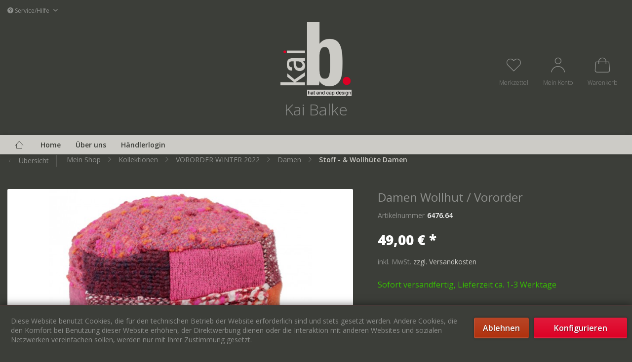

--- FILE ---
content_type: text/html; charset=UTF-8
request_url: https://balkeshop.de/kollektionen/vororder-winter-2022/damen/stoff-wollhuete-damen/363/damen-wollhut/vororder
body_size: 11817
content:
<!DOCTYPE html>
<html class="no-js" lang="de" itemscope="itemscope" itemtype="https://schema.org/WebPage">
<head>
<meta charset="utf-8">
<meta name="author" content="" />
<meta name="robots" content="index,follow" />
<meta name="revisit-after" content="15 days" />
<meta name="keywords" content="Damen, Wollhut, Fleecefutter
eine, Größe
Material:, 80%, Wolle, 20%, Polyamid" />
<meta name="description" content="Damen Wollhut mit Fleecefutter
eine Größe
Material: 80% Wolle, 20% Polyamid" />
<meta property="og:type" content="product" />
<meta property="og:site_name" content="Kai Balke" />
<meta property="og:url" content="https://balkeshop.de/kollektionen/vororder-winter-2022/damen/stoff-wollhuete-damen/363/damen-wollhut/vororder" />
<meta property="og:title" content="Damen Wollhut / Vororder" />
<meta property="og:description" content="Damen Wollhut mit Fleecefutter
eine Größe
Material: 80% Wolle, 20% Polyamid" />
<meta property="og:image" content="https://balkeshop.de/media/image/a7/7c/bc/6476-64.jpg" />
<meta property="product:brand" content="kai b." />
<meta property="product:price" content="49,00" />
<meta property="product:product_link" content="https://balkeshop.de/kollektionen/vororder-winter-2022/damen/stoff-wollhuete-damen/363/damen-wollhut/vororder" />
<meta name="twitter:card" content="product" />
<meta name="twitter:site" content="Kai Balke" />
<meta name="twitter:title" content="Damen Wollhut / Vororder" />
<meta name="twitter:description" content="Damen Wollhut mit Fleecefutter
eine Größe
Material: 80% Wolle, 20% Polyamid" />
<meta name="twitter:image" content="https://balkeshop.de/media/image/a7/7c/bc/6476-64.jpg" />
<meta itemprop="copyrightHolder" content="Kai Balke" />
<meta itemprop="copyrightYear" content="2014" />
<meta itemprop="isFamilyFriendly" content="True" />
<meta itemprop="image" content="https://balkeshop.de/media/image/d8/91/7a/Logo_Balke_anthrazit.png" />
<meta name="viewport" content="width=device-width, initial-scale=1.0">
<meta name="mobile-web-app-capable" content="yes">
<meta name="apple-mobile-web-app-title" content="Kai Balke">
<meta name="apple-mobile-web-app-capable" content="yes">
<meta name="apple-mobile-web-app-status-bar-style" content="default">
<link rel="apple-touch-icon-precomposed" href="https://balkeshop.de/media/image/d8/91/7a/Logo_Balke_anthrazit.png">
<link rel="shortcut icon" href="https://balkeshop.de/media/image/d8/91/7a/Logo_Balke_anthrazit.png">
<meta name="msapplication-navbutton-color" content="rgba(255,255,255,.8)" />
<meta name="application-name" content="Kai Balke" />
<meta name="msapplication-starturl" content="https://balkeshop.de/" />
<meta name="msapplication-window" content="width=1024;height=768" />
<meta name="msapplication-TileImage" content="https://balkeshop.de/media/image/d8/91/7a/Logo_Balke_anthrazit.png">
<meta name="msapplication-TileColor" content="rgba(255,255,255,.8)">
<meta name="theme-color" content="rgba(255,255,255,.8)" />
<link rel="canonical" href="https://balkeshop.de/kollektionen/vororder-winter-2022/damen/stoff-wollhuete-damen/363/damen-wollhut/vororder" />
<title itemprop="name">Damen Wollhut / Vororder | Stoff - & Wollhüte Damen | Damen | VORORDER  WINTER 2022 | Kollektionen | Kai Balke</title>
<style type="text/css">
body.has--page-preload {
background-color: #3C3E39;
}
body.has--page-preload .page-wrap {
opacity: 0;
transition: opacity .1s;
}
</style>
<script src="/themes/Frontend/Responsive/frontend/_public/src/js/vendors/modernizr/modernizr.custom.35977.js"></script>
</head>
<body class="is--ctl-detail is--act-index has--breadcrumb has--page-preload" >
<div data-paypalUnifiedMetaDataContainer="true" data-paypalUnifiedRestoreOrderNumberUrl="https://balkeshop.de/widgets/PaypalUnifiedOrderNumber/restoreOrderNumber" class="is--hidden">
</div>
<div class="page-wrap">
<noscript class="noscript-main">
<div class="alert is--warning">
<div class="alert--icon">
<i class="icon--element icon--warning"></i>
</div>
<div class="alert--content">
Um Kai&#x20;Balke in vollem Umfang nutzen zu k&ouml;nnen, empfehlen wir Ihnen Javascript in Ihrem Browser zu aktiveren.
</div>
</div>
</noscript>
<header class="header-main">
<div class="container">
<div class="top-bar">
<nav class="top-bar--navigation" role="menubar">

    



    

<div class="navigation--entry entry--compare is--hidden" role="menuitem" aria-haspopup="true" data-drop-down-menu="true">
    

</div>
<div class="navigation--entry entry--service has--drop-down" role="menuitem" aria-haspopup="true" data-drop-down-menu="true">
<i class="icon--service"></i> Service/Hilfe
<ul class="service--list is--rounded" role="menu">
<li class="service--entry" role="menuitem">
<a class="service--link" href="https://balkeshop.de/ueber-uns" title="Über uns" >
Über uns
</a>
</li>
<li class="service--entry" role="menuitem">
<a class="service--link" href="https://balkeshop.de/hilfe/support" title="Hilfe / Support" >
Hilfe / Support
</a>
</li>
<li class="service--entry" role="menuitem">
<a class="service--link" href="https://balkeshop.de/kontaktformular" title="Kontakt" target="_self">
Kontakt
</a>
</li>
<li class="service--entry" role="menuitem">
<a class="service--link" href="https://balkeshop.de/versand-und-zahlungsbedingungen" title="Versand und Zahlungsbedingungen" >
Versand und Zahlungsbedingungen
</a>
</li>
<li class="service--entry" role="menuitem">
<a class="service--link" href="https://balkeshop.de/widerrufsrecht" title="Widerrufsrecht" >
Widerrufsrecht
</a>
</li>
<li class="service--entry" role="menuitem">
<a class="service--link" href="https://balkeshop.de/datenschutz" title="Datenschutz" >
Datenschutz
</a>
</li>
<li class="service--entry" role="menuitem">
<a class="service--link" href="https://balkeshop.de/agb" title="AGB" >
AGB
</a>
</li>
<li class="service--entry" role="menuitem">
<a class="service--link" href="https://balkeshop.de/impressum" title="Impressum" >
Impressum
</a>
</li>
</ul>
</div>
</nav>
</div>
<div class="header--navigation">
<div class="shop--control">
<a class="entry--link entry--trigger entry--menu-icon" href="#offcanvas--left" data-offcanvas="true" data-offCanvasSelector=".sidebar-main">
<i class="icon-node icon--menu"></i><span class="text-node">Menü</span>
</a>
<div class="entry--search" role="menuitem" data-search="true" aria-haspopup="true">
<div class="main-search--results"></div>
</div>
</div>
<div class="logo-main block-group" role="banner">
<div class="logo--shop block">
<a class="logo--link" href="https://balkeshop.de/" title="Kai Balke - zur Startseite wechseln">
<picture>
<source srcset="https://balkeshop.de/media/image/d8/91/7a/Logo_Balke_anthrazit.png" media="(min-width: 78.75em)">
<source srcset="https://balkeshop.de/media/image/d8/91/7a/Logo_Balke_anthrazit.png" media="(min-width: 64em)">
<source srcset="https://balkeshop.de/media/image/d8/91/7a/Logo_Balke_anthrazit.png" media="(min-width: 48em)">
<img srcset="https://balkeshop.de/media/image/d8/91/7a/Logo_Balke_anthrazit.png" alt="Kai Balke - zur Startseite wechseln" />
</picture>
</a>
</div>
<div class="block name-Logo">
<h1 class="forms--title" style="text-align:center;margin:0;">
Kai Balke
</h1>
</div>
</div>
<nav class="shop--navigation">
<ul class="navigation--list" role="menubar">

	<li class="navigation--entry entry--notepad" role="menuitem">
		<a href="https://balkeshop.de/note" title="Merkzettel" class="entry--link">
			<i class="icon--heart"></i>
			<span class="text-node">
				Merkzettel
			</span>
					</a>
	</li>




    <li class="navigation--entry entry--account with-slt"
        role="menuitem"
        data-offcanvas="true"
        data-offCanvasSelector=".account--dropdown-navigation">
        
    <a href="https://balkeshop.de/account"
       title="Mein Konto"
       class="entry--link account--link">
        <i class="icon--account"></i>
        <span class="text-node account--display">
            Mein Konto
        </span>
            </a>


                    
                <div class="account--dropdown-navigation">

                    
    <div class="navigation--smartphone">
        <ul class="navigation--list">
            <li class="navigation--entry entry--close-off-canvas">
                <a href="#close-account-menu"
                   class="navigation--link account--close-off-canvas"
                   title="Menü schließen">
                    Menü schließen 
					<i class="icon--cross"></i>
                </a>
            </li>
        </ul>
    </div>


                    
                            <div class="account--menu is--rounded is--personalized">
        
                            
                
                                            <span class="navigation--headline">
                            Mein Konto
                        </span>
                                    

                
                <div class="account--menu-container">

                    
                        
                        <ul class="sidebar--navigation navigation--list is--level0 show--active-items">
                            
                                
                                

            <li class="navigation--entry entry--login">
            <span class="navigation--signin">
				

    <form name="sLogin" 
        method="post" 
        action="https://balkeshop.de/account/login/sTarget/account/sTargetAction/index" 
        class="ajax-login__form"
        >

                
        
            <div class="ajax-login__form-email">
                <input name="email" placeholder="Ihre E-Mail-Adresse" type="email" autocomplete="email" tabindex="1" value="" id="email" class="register--login-field" />
            </div>
        

        
            <div class="ajax-login__form-password">
                <input name="password" placeholder="Ihr Passwort" type="password" autocomplete="current-password" tabindex="2" id="passwort" class="register--login-field" />
            </div>
        

        
            <div class="ajax-login__form-action">
                <button type="submit" 
                        class="ajax-login__form-login-btn btn is--success is--block" 
                        name="Submit"
                        data-ajax-login="submit">
                            Anmelden 
                </button>
            </div>
        
    </form>
				
                <span class="navigation--register">
                    oder
                    <a href="https://balkeshop.de/account#show-registration"
                       class="blocked--link"
                       data-collapseTarget="#registration"
                       data-action="open">
                        registrieren
                    </a>
                </span>
            </span>
        </li>
        
	<li class="navigation--entry">
		<a href="https://balkeshop.de/account" title="Übersicht" class="navigation--link">
			<span class="icon-node icon--layout"></span>
			<span class="text-node">Übersicht</span>
		</a>
	</li>



                                
                                
	<li class="navigation--entry">
		<a href="https://balkeshop.de/account/profile" title="Persönliche Daten" class="navigation--link">
			<span class="icon-node icon--account"></span>
			<span class="text-node">Persönliche Daten</span>
		</a>
	</li>


                                
                                
	<li class="navigation--entry">
		<a href="https://balkeshop.de/address" title="Adressen" class="navigation--link">
			<span class="icon-node icon--location"></span>
			<span class="text-node">Adressen</span>
		</a>
	</li>


                                
                                
	<li class="navigation--entry">
		<a href="https://balkeshop.de/account/payment" title="Zahlungsarten" class="navigation--link">
			<span class="icon-node icon--creditcard"></span>
			<span class="text-node">Zahlungsarten</span>
		</a>
	</li>


                                
                                
	<li class="navigation--entry">
		<a href="https://balkeshop.de/account/orders" title="Bestellungen" class="navigation--link">
			<span class="icon-node icon--package"></span>
			<span class="text-node">Bestellungen</span>
		</a>
	</li>


                                
                                
			<li class="navigation--entry">
			<a href="https://balkeshop.de/account/downloads" title="Sofortdownloads" class="navigation--link">
				<span class="icon-node icon--cloud-download"></span>
				<span class="text-node">Sofortdownloads</span>
			</a>
		</li>
	

                                
                                
	<li class="navigation--entry">
		<a href="https://balkeshop.de/note" title="Merkzettel" class="navigation--link">
			<span class="icon-node icon--heart"></span>
			<span class="text-node">Merkzettel</span>
		</a>
	</li>


                                
                                
                                                                    

                                
                                
    
                            
                        </ul>
                    
                </div>
                    
    </div>
                    
                </div>
            
            </li>




	<li class="navigation--entry entry--cart" role="menuitem">
		<a class="entry--link cart--link" href="https://balkeshop.de/checkout/cart" title="Warenkorb">
            <span class="badge is--primary cart--quantity is--hidden">0</span>

			<i class="icon--shopping-bag"></i>
			
			<span class="text-node cart--display">
									Warenkorb
								<span class="cart--amount">
					0,00&nbsp;&euro; *
				</span>
				
			</span>

		</a>
		<div class="ajax-loader">&nbsp;</div>
	</li>




</ul>
</nav>
<div class="container--ajax-cart" data-collapse-cart="true" data-displayMode="offcanvas"></div>
</div>
<div class="mobile--search" role="menuitem" data-search="true" aria-haspopup="true">
<div class="main-search--results"></div>
</div>
</div>
<nav class="navigation-main navigation-align-left">
<div class="container" data-menu-scroller="true" data-listSelector=".navigation--list" data-viewPortSelector=".navigation--list-wrapper">
<div class="navigation--list-wrapper">
<ul class="navigation--list container" role="menubar" itemscope="itemscope" itemtype="https://schema.org/SiteNavigationElement">
<li class="navigation--entry is--home" role="menuitem">
<a class="navigation--link is--first" href="https://balkeshop.de/" title="Home" itemprop="url">
<i class="icon-node icon--house"></i>
</a>
</li>
<li class="navigation--entry" role="menuitem"><a class="navigation--link" href="https://balkeshop.de/home/" title="Home" aria-label="Home" itemprop="url"><span itemprop="name">Home</span></a></li><li class="navigation--entry" role="menuitem"><a class="navigation--link" href="https://balkeshop.de/ueber-uns/" title="Über uns" aria-label="Über uns" itemprop="url"><span itemprop="name">Über uns</span></a></li><li class="navigation--entry" role="menuitem"><a class="navigation--link" href="https://balkeshop.de/account" title="Händlerlogin" aria-label="Händlerlogin" itemprop="url" target="_parent"><span itemprop="name">Händlerlogin</span></a></li>            </ul>
</div>
</div>
</nav>
</header>
<div class="container">
<nav class="content--breadcrumb">
<a class="breadcrumb--button breadcrumb--link" href="https://balkeshop.de/kollektionen/vororder-winter-2022/damen/stoff-wollhuete-damen/" title="Übersicht">
<i class="icon--arrow-left"></i>
<span class="breadcrumb--title">Übersicht</span>
</a>
<ul class="breadcrumb--list" role="menu" itemscope itemtype="https://schema.org/BreadcrumbList">
<li role="menuitem" class="breadcrumb--entry" itemprop="itemListElement" itemscope
itemtype="https://schema.org/ListItem">
<a class="breadcrumb--link breadcrumb--link__home" href="https://balkeshop.de/" title="Mein Shop" itemprop="item">
<link itemprop="url" href="https://balkeshop.de/" />
<span class="breadcrumb--title" itemprop="name">Mein Shop</span>
</a>
</li>
<li role="none" class="breadcrumb--separator">
<i class="icon--arrow-right"></i>
</li>
<li role="menuitem" class="breadcrumb--entry" itemprop="itemListElement" itemscope itemtype="https://schema.org/ListItem">
<a class="breadcrumb--link" href="https://balkeshop.de/kollektionen/" title="Kollektionen" itemprop="item">
<link itemprop="url" href="https://balkeshop.de/kollektionen/" />
<span class="breadcrumb--title" itemprop="name">Kollektionen</span>
</a>
<meta itemprop="position" content="0" />
</li>
<li role="none" class="breadcrumb--separator">
<i class="icon--arrow-right"></i>
</li>
<li role="menuitem" class="breadcrumb--entry" itemprop="itemListElement" itemscope itemtype="https://schema.org/ListItem">
<a class="breadcrumb--link" href="https://balkeshop.de/kollektionen/vororder-winter-2022/" title="VORORDER  WINTER 2022" itemprop="item">
<link itemprop="url" href="https://balkeshop.de/kollektionen/vororder-winter-2022/" />
<span class="breadcrumb--title" itemprop="name">VORORDER  WINTER 2022</span>
</a>
<meta itemprop="position" content="1" />
</li>
<li role="none" class="breadcrumb--separator">
<i class="icon--arrow-right"></i>
</li>
<li role="menuitem" class="breadcrumb--entry" itemprop="itemListElement" itemscope itemtype="https://schema.org/ListItem">
<a class="breadcrumb--link" href="https://balkeshop.de/kollektionen/vororder-winter-2022/damen/" title="Damen" itemprop="item">
<link itemprop="url" href="https://balkeshop.de/kollektionen/vororder-winter-2022/damen/" />
<span class="breadcrumb--title" itemprop="name">Damen</span>
</a>
<meta itemprop="position" content="2" />
</li>
<li role="none" class="breadcrumb--separator">
<i class="icon--arrow-right"></i>
</li>
<li role="menuitem" class="breadcrumb--entry is--active" itemprop="itemListElement" itemscope itemtype="https://schema.org/ListItem">
<a class="breadcrumb--link" href="https://balkeshop.de/kollektionen/vororder-winter-2022/damen/stoff-wollhuete-damen/" title="Stoff - &amp; Wollhüte Damen" itemprop="item">
<link itemprop="url" href="https://balkeshop.de/kollektionen/vororder-winter-2022/damen/stoff-wollhuete-damen/" />
<span class="breadcrumb--title" itemprop="name">Stoff - & Wollhüte Damen</span>
</a>
<meta itemprop="position" content="3" />
</li>
</ul>
</nav>
</div>
<section class="content-main container">
<nav class="product--navigation">
<a href="#" class="navigation--link link--prev">
<div class="link--prev-button">
<span class="link--prev-inner">Zurück</span>
</div>
<div class="image--wrapper">
<div class="image--container"></div>
</div>
</a>
<a href="#" class="navigation--link link--next">
<div class="link--next-button">
<span class="link--next-inner">Vor</span>
</div>
<div class="image--wrapper">
<div class="image--container"></div>
</div>
</a>
</nav>
<div class="content-main--inner">
<div id='cookie-consent' class='off-canvas is--left block-transition' data-cookie-consent-manager='true'>
<div class='cookie-consent--header cookie-consent--close'>
Cookie-Einstellungen
<i class="icon--arrow-right"></i>
</div>
<div class='cookie-consent--description'>
Diese Website benutzt Cookies, die für den technischen Betrieb der Website erforderlich sind und stets gesetzt werden. Andere Cookies, die den Komfort bei Benutzung dieser Website erhöhen, der Direktwerbung dienen oder die Interaktion mit anderen Websites und sozialen Netzwerken vereinfachen sollen, werden nur mit Ihrer Zustimmung gesetzt.
</div>
<div class='cookie-consent--configuration'>
<div class='cookie-consent--configuration-header'>
<div class='cookie-consent--configuration-header-text'>Konfiguration</div>
</div>
<div class='cookie-consent--configuration-main'>
<div class='cookie-consent--group'>
<input type="hidden" class="cookie-consent--group-name" value="technical" />
<label class="cookie-consent--group-state cookie-consent--state-input cookie-consent--required">
<input type="checkbox" name="technical-state" class="cookie-consent--group-state-input" disabled="disabled" checked="checked"/>
<span class="cookie-consent--state-input-element"></span>
</label>
<div class='cookie-consent--group-title' data-collapse-panel='true' data-contentSiblingSelector=".cookie-consent--group-container">
<div class="cookie-consent--group-title-label cookie-consent--state-label">
Technisch erforderlich
</div>
<span class="cookie-consent--group-arrow is-icon--right">
<i class="icon--arrow-right"></i>
</span>
</div>
<div class='cookie-consent--group-container'>
<div class='cookie-consent--group-description'>
Diese Cookies sind für die Grundfunktionen des Shops notwendig.
</div>
<div class='cookie-consent--cookies-container'>
<div class='cookie-consent--cookie'>
<input type="hidden" class="cookie-consent--cookie-name" value="cookieDeclined" />
<label class="cookie-consent--cookie-state cookie-consent--state-input cookie-consent--required">
<input type="checkbox" name="cookieDeclined-state" class="cookie-consent--cookie-state-input" disabled="disabled" checked="checked" />
<span class="cookie-consent--state-input-element"></span>
</label>
<div class='cookie--label cookie-consent--state-label'>
"Alle Cookies ablehnen" Cookie
</div>
</div>
<div class='cookie-consent--cookie'>
<input type="hidden" class="cookie-consent--cookie-name" value="allowCookie" />
<label class="cookie-consent--cookie-state cookie-consent--state-input cookie-consent--required">
<input type="checkbox" name="allowCookie-state" class="cookie-consent--cookie-state-input" disabled="disabled" checked="checked" />
<span class="cookie-consent--state-input-element"></span>
</label>
<div class='cookie--label cookie-consent--state-label'>
"Alle Cookies annehmen" Cookie
</div>
</div>
<div class='cookie-consent--cookie'>
<input type="hidden" class="cookie-consent--cookie-name" value="shop" />
<label class="cookie-consent--cookie-state cookie-consent--state-input cookie-consent--required">
<input type="checkbox" name="shop-state" class="cookie-consent--cookie-state-input" disabled="disabled" checked="checked" />
<span class="cookie-consent--state-input-element"></span>
</label>
<div class='cookie--label cookie-consent--state-label'>
Ausgewählter Shop
</div>
</div>
<div class='cookie-consent--cookie'>
<input type="hidden" class="cookie-consent--cookie-name" value="csrf_token" />
<label class="cookie-consent--cookie-state cookie-consent--state-input cookie-consent--required">
<input type="checkbox" name="csrf_token-state" class="cookie-consent--cookie-state-input" disabled="disabled" checked="checked" />
<span class="cookie-consent--state-input-element"></span>
</label>
<div class='cookie--label cookie-consent--state-label'>
CSRF-Token
</div>
</div>
<div class='cookie-consent--cookie'>
<input type="hidden" class="cookie-consent--cookie-name" value="cookiePreferences" />
<label class="cookie-consent--cookie-state cookie-consent--state-input cookie-consent--required">
<input type="checkbox" name="cookiePreferences-state" class="cookie-consent--cookie-state-input" disabled="disabled" checked="checked" />
<span class="cookie-consent--state-input-element"></span>
</label>
<div class='cookie--label cookie-consent--state-label'>
Cookie-Einstellungen
</div>
</div>
<div class='cookie-consent--cookie'>
<input type="hidden" class="cookie-consent--cookie-name" value="x-cache-context-hash" />
<label class="cookie-consent--cookie-state cookie-consent--state-input cookie-consent--required">
<input type="checkbox" name="x-cache-context-hash-state" class="cookie-consent--cookie-state-input" disabled="disabled" checked="checked" />
<span class="cookie-consent--state-input-element"></span>
</label>
<div class='cookie--label cookie-consent--state-label'>
Individuelle Preise
</div>
</div>
<div class='cookie-consent--cookie'>
<input type="hidden" class="cookie-consent--cookie-name" value="slt" />
<label class="cookie-consent--cookie-state cookie-consent--state-input cookie-consent--required">
<input type="checkbox" name="slt-state" class="cookie-consent--cookie-state-input" disabled="disabled" checked="checked" />
<span class="cookie-consent--state-input-element"></span>
</label>
<div class='cookie--label cookie-consent--state-label'>
Kunden-Wiedererkennung
</div>
</div>
<div class='cookie-consent--cookie'>
<input type="hidden" class="cookie-consent--cookie-name" value="nocache" />
<label class="cookie-consent--cookie-state cookie-consent--state-input cookie-consent--required">
<input type="checkbox" name="nocache-state" class="cookie-consent--cookie-state-input" disabled="disabled" checked="checked" />
<span class="cookie-consent--state-input-element"></span>
</label>
<div class='cookie--label cookie-consent--state-label'>
Kundenspezifisches Caching
</div>
</div>
<div class='cookie-consent--cookie'>
<input type="hidden" class="cookie-consent--cookie-name" value="paypal-cookies" />
<label class="cookie-consent--cookie-state cookie-consent--state-input cookie-consent--required">
<input type="checkbox" name="paypal-cookies-state" class="cookie-consent--cookie-state-input" disabled="disabled" checked="checked" />
<span class="cookie-consent--state-input-element"></span>
</label>
<div class='cookie--label cookie-consent--state-label'>
PayPal-Zahlungen
</div>
</div>
<div class='cookie-consent--cookie'>
<input type="hidden" class="cookie-consent--cookie-name" value="session" />
<label class="cookie-consent--cookie-state cookie-consent--state-input cookie-consent--required">
<input type="checkbox" name="session-state" class="cookie-consent--cookie-state-input" disabled="disabled" checked="checked" />
<span class="cookie-consent--state-input-element"></span>
</label>
<div class='cookie--label cookie-consent--state-label'>
Session
</div>
</div>
<div class='cookie-consent--cookie'>
<input type="hidden" class="cookie-consent--cookie-name" value="currency" />
<label class="cookie-consent--cookie-state cookie-consent--state-input cookie-consent--required">
<input type="checkbox" name="currency-state" class="cookie-consent--cookie-state-input" disabled="disabled" checked="checked" />
<span class="cookie-consent--state-input-element"></span>
</label>
<div class='cookie--label cookie-consent--state-label'>
Währungswechsel
</div>
</div>
</div>
</div>
</div>
<div class='cookie-consent--group'>
<input type="hidden" class="cookie-consent--group-name" value="comfort" />
<label class="cookie-consent--group-state cookie-consent--state-input">
<input type="checkbox" name="comfort-state" class="cookie-consent--group-state-input"/>
<span class="cookie-consent--state-input-element"></span>
</label>
<div class='cookie-consent--group-title' data-collapse-panel='true' data-contentSiblingSelector=".cookie-consent--group-container">
<div class="cookie-consent--group-title-label cookie-consent--state-label">
Komfortfunktionen
</div>
<span class="cookie-consent--group-arrow is-icon--right">
<i class="icon--arrow-right"></i>
</span>
</div>
<div class='cookie-consent--group-container'>
<div class='cookie-consent--group-description'>
Diese Cookies werden genutzt um das Einkaufserlebnis noch ansprechender zu gestalten, beispielsweise für die Wiedererkennung des Besuchers.
</div>
<div class='cookie-consent--cookies-container'>
<div class='cookie-consent--cookie'>
<input type="hidden" class="cookie-consent--cookie-name" value="sUniqueID" />
<label class="cookie-consent--cookie-state cookie-consent--state-input">
<input type="checkbox" name="sUniqueID-state" class="cookie-consent--cookie-state-input" />
<span class="cookie-consent--state-input-element"></span>
</label>
<div class='cookie--label cookie-consent--state-label'>
Merkzettel
</div>
</div>
</div>
</div>
</div>
<div class='cookie-consent--group'>
<input type="hidden" class="cookie-consent--group-name" value="statistics" />
<label class="cookie-consent--group-state cookie-consent--state-input">
<input type="checkbox" name="statistics-state" class="cookie-consent--group-state-input"/>
<span class="cookie-consent--state-input-element"></span>
</label>
<div class='cookie-consent--group-title' data-collapse-panel='true' data-contentSiblingSelector=".cookie-consent--group-container">
<div class="cookie-consent--group-title-label cookie-consent--state-label">
Statistik & Tracking
</div>
<span class="cookie-consent--group-arrow is-icon--right">
<i class="icon--arrow-right"></i>
</span>
</div>
<div class='cookie-consent--group-container'>
<div class='cookie-consent--cookies-container'>
<div class='cookie-consent--cookie'>
<input type="hidden" class="cookie-consent--cookie-name" value="x-ua-device" />
<label class="cookie-consent--cookie-state cookie-consent--state-input">
<input type="checkbox" name="x-ua-device-state" class="cookie-consent--cookie-state-input" />
<span class="cookie-consent--state-input-element"></span>
</label>
<div class='cookie--label cookie-consent--state-label'>
Endgeräteerkennung
</div>
</div>
<div class='cookie-consent--cookie'>
<input type="hidden" class="cookie-consent--cookie-name" value="partner" />
<label class="cookie-consent--cookie-state cookie-consent--state-input">
<input type="checkbox" name="partner-state" class="cookie-consent--cookie-state-input" />
<span class="cookie-consent--state-input-element"></span>
</label>
<div class='cookie--label cookie-consent--state-label'>
Partnerprogramm
</div>
</div>
</div>
</div>
</div>
</div>
</div>
<div class="cookie-consent--save">
<input class="cookie-consent--save-button btn is--primary" type="button" value="Einstellungen speichern" />
</div>
</div>
<aside class="sidebar-main off-canvas">
<div class="navigation--smartphone">
<ul class="navigation--list ">
<li class="navigation--entry entry--close-off-canvas">
<a href="#close-categories-menu" title="Menü schließen" class="navigation--link">
<span class="text-node">
Menü schließen
</span>
<i class="icon--cross"></i>
</a>
</li>
</ul>
<div class="mobile--switches">

    



    

</div>
</div>
<div class="sidebar--categories-wrapper" data-subcategory-nav="true" data-mainCategoryId="3" data-categoryId="45" data-fetchUrl="/widgets/listing/getCategory/categoryId/45">
<div class="sidebar--categories-navigation">
<div class="categories--headline navigation--headline">
Kategorien
</div>
<ul class="sidebar--navigation categories--navigation navigation--list is--drop-down is--level0 is--rounded" role="menu">
<li class="navigation--entry" role="menuitem">
<a class="navigation--link" href="https://balkeshop.de/home/" data-categoryId="5" data-fetchUrl="/widgets/listing/getCategory/categoryId/5" title="Home" >
Home
</a>
</li>
<li class="navigation--entry" role="menuitem">
<a class="navigation--link" href="https://balkeshop.de/ueber-uns/" data-categoryId="6" data-fetchUrl="/widgets/listing/getCategory/categoryId/6" title="Über uns" >
Über uns
</a>
</li>
<li class="navigation--entry" role="menuitem">
<a class="navigation--link" href="https://balkeshop.de/account" data-categoryId="7" data-fetchUrl="/widgets/listing/getCategory/categoryId/7" title="Händlerlogin" target="_parent">
Händlerlogin
</a>
</li>
</ul>
</div>
<div class="shop-sites--container is--rounded">
<div class="shop-sites--headline navigation--headline">
Informationen
</div>
<ul class="shop-sites--navigation sidebar--navigation navigation--list is--drop-down is--level0" role="menu">
<li class="navigation--entry" role="menuitem">
<a class="navigation--link" href="https://balkeshop.de/ueber-uns" title="Über uns" data-categoryId="9" data-fetchUrl="/widgets/listing/getCustomPage/pageId/9" >
Über uns
</a>
</li>
<li class="navigation--entry" role="menuitem">
<a class="navigation--link" href="https://balkeshop.de/hilfe/support" title="Hilfe / Support" data-categoryId="2" data-fetchUrl="/widgets/listing/getCustomPage/pageId/2" >
Hilfe / Support
</a>
</li>
<li class="navigation--entry" role="menuitem">
<a class="navigation--link" href="https://balkeshop.de/kontaktformular" title="Kontakt" data-categoryId="1" data-fetchUrl="/widgets/listing/getCustomPage/pageId/1" target="_self">
Kontakt
</a>
</li>
<li class="navigation--entry" role="menuitem">
<a class="navigation--link" href="https://balkeshop.de/versand-und-zahlungsbedingungen" title="Versand und Zahlungsbedingungen" data-categoryId="6" data-fetchUrl="/widgets/listing/getCustomPage/pageId/6" >
Versand und Zahlungsbedingungen
</a>
</li>
<li class="navigation--entry" role="menuitem">
<a class="navigation--link" href="https://balkeshop.de/widerrufsrecht" title="Widerrufsrecht" data-categoryId="8" data-fetchUrl="/widgets/listing/getCustomPage/pageId/8" >
Widerrufsrecht
</a>
</li>
<li class="navigation--entry" role="menuitem">
<a class="navigation--link" href="https://balkeshop.de/datenschutz" title="Datenschutz" data-categoryId="7" data-fetchUrl="/widgets/listing/getCustomPage/pageId/7" >
Datenschutz
</a>
</li>
<li class="navigation--entry" role="menuitem">
<a class="navigation--link" href="https://balkeshop.de/agb" title="AGB" data-categoryId="4" data-fetchUrl="/widgets/listing/getCustomPage/pageId/4" >
AGB
</a>
</li>
<li class="navigation--entry" role="menuitem">
<a class="navigation--link" href="https://balkeshop.de/impressum" title="Impressum" data-categoryId="3" data-fetchUrl="/widgets/listing/getCustomPage/pageId/3" >
Impressum
</a>
</li>
</ul>
</div>
</div>
</aside>
<div class="content--wrapper">
<div class="content product--details" itemscope itemtype="http://schema.org/Product" data-product-navigation="/widgets/listing/productNavigation" data-category-id="45" data-main-ordernumber="6476.64" data-ajax-wishlist="true" data-compare-ajax="true" data-ajax-variants-container="true">
<div class="product--detail-upper block-group">
<div class="product--image-container image-slider product--image-zoom" data-image-slider="true" data-image-gallery="true" data-maxZoom="0" data-thumbnails=".image--thumbnails" >
<div class="image-slider--container no--thumbnails"><div class="image-slider--slide"><div class="image--box image-slider--item"><span class="image--element"data-img-large="https://balkeshop.de/media/image/6b/f5/87/6476-64_1280x1280.jpg"data-img-small="https://balkeshop.de/media/image/52/65/91/6476-64_200x200.jpg"data-img-original="https://balkeshop.de/media/image/a7/7c/bc/6476-64.jpg"data-alt="Damen Wollhut / Vororder"><span class="image--media"><img srcset="https://balkeshop.de/media/image/d0/7e/d0/6476-64_600x600.jpg, https://balkeshop.de/media/image/7e/a8/fc/6476-64_600x600@2x.jpg 2x"src="https://balkeshop.de/media/image/d0/7e/d0/6476-64_600x600.jpg"alt="Damen Wollhut / Vororder"itemprop="image" /></span></span></div></div></div>
</div>
<div class="product--buybox block">
<meta itemprop="brand" content="kai b."/>
<header class="product--header">
<h1 class="product--title" itemprop="name">
Damen Wollhut / Vororder
</h1>
<div class="product--info">
<div class="product--info-item product--sku">
<label>
Artikelnummer
</label>
<meta itemprop="productID" content="1815"/>
<span class="entry--content product--sku-number" itemprop="sku">
6476.64
</span>
</div>
</div>
</header>
<div itemprop="offers" itemscope itemtype="https://schema.org/Offer" class="buybox--inner">
<meta itemprop="priceCurrency" content="EUR"/>
<span itemprop="priceSpecification" itemscope itemtype="https://schema.org/PriceSpecification">
<meta itemprop="valueAddedTaxIncluded" content="true"/>
</span>
<meta itemprop="url" content="https://balkeshop.de/kollektionen/vororder-winter-2022/damen/stoff-wollhuete-damen/363/damen-wollhut/vororder"/>
<div class="product--price price--default">
<span class="price--content content--default">
<meta itemprop="price" content="49.00">
49,00&nbsp;&euro; *
</span>
</div>
<p class="product--tax" data-content="" data-modalbox="true" data-targetSelector="a" data-mode="ajax">
inkl. MwSt. <a title="Versandkosten" href="https://balkeshop.de/versand-und-zahlungsbedingungen" style="text-decoration:underline">zzgl. Versandkosten</a>
</p>
<div class="product--delivery">
<link itemprop="availability" href="http://schema.org/InStock" />
<p class="delivery--information">
<span class="delivery--text delivery--text-available">
Sofort versandfertig, Lieferzeit ca. 1-3 Werktage
</span>
</p>
</div>
<nav class="product--actions">
<form action="https://balkeshop.de/compare/add_article/articleID/363" method="post" class="action--form">
<button type="submit" data-product-compare-add="true" title="Vergleichen" class="action--link action--compare">
<i class="icon--compare"></i> Vergleichen
</button>
</form>
<form action="https://balkeshop.de/note/add/ordernumber/6476.64" method="post" class="action--form">
<button type="submit" class="action--link link--notepad" title="Auf den Merkzettel" data-ajaxUrl="https://balkeshop.de/note/ajaxAdd/ordernumber/6476.64" data-text="Gemerkt">
<i class="icon--heart"></i> <span class="action--text">Merken</span>
</button>
</form>
<a href="#content--product-reviews" data-show-tab="true" class="action--link link--publish-comment" rel="nofollow" title="Bewertung abgeben">
<i class="icon--star"></i> Bewerten
</a>
</nav>
</div>
</div>
</div>
<div class="bit--product-variant-order-matrix-wrapper">
<script>console.log(Array)</script>
<div style="display: none;" class="bit--product-variant-order-matrix-table mobileportrait">
<table>
<thead>
<tr class="bit--product-variant-order-matrix bit--product-variant-order-matrix-header">
<th class="option--row option--">
Farbe
</th>
<th class="option--col option--matrix-type--textimage option--bordeaux ">
<a href="#" class="changevariant" data-optionid="25">
bordeaux
</a>
</th>
</tr>
</thead>
<tbody>
<tr class="bit--product-variant-order-matrix bit--product-variant-order-matrix-header-extra">
<td></td>
<td>
</td>
</tr>
<tr class="bit--product-variant-order-matrix bit--product-variant-order-matrix-entry">
<td class="variant--preview">
Menge
</td>
<td class="amount">
<div class="buybox--quantity block ">
<input class="optionid_25" type="hidden" data-ordernumber="6476.64">
<input type="text" class="bit--product-variant-order-matrix-quantity show-stock " data-ordernumber="6476.64" data-ordernumberid="1815" data-instock="50" ></input>
<span class="bit--product-variant-order-matrix-show_stock ">
<span data-tooltip="true" class="delivery--icon available" title="Verfügbar, Menge: 50"></span>
</span>
</div>
</td>
</tr>
</tbody>
</table>
</div>
<div style="display: none;" class="bit--product-variant-order-matrix-table mobilelandscape">
<table>
<thead>
<tr class="bit--product-variant-order-matrix bit--product-variant-order-matrix-header">
<th class="option--row option--">
Farbe
</th>
<th class="option--col option--matrix-type--textimage option--bordeaux ">
<a href="#" class="changevariant" data-optionid="25">
bordeaux
</a>
</th>
</tr>
</thead>
<tbody>
<tr class="bit--product-variant-order-matrix bit--product-variant-order-matrix-header-extra">
<td></td>
<td>
</td>
</tr>
<tr class="bit--product-variant-order-matrix bit--product-variant-order-matrix-entry">
<td class="variant--preview">
Menge
</td>
<td class="amount">
<div class="buybox--quantity block ">
<input class="optionid_25" type="hidden" data-ordernumber="6476.64">
<input type="text" class="bit--product-variant-order-matrix-quantity show-stock " data-ordernumber="6476.64" data-ordernumberid="1815" data-instock="50" ></input>
<span class="bit--product-variant-order-matrix-show_stock ">
<span data-tooltip="true" class="delivery--icon available" title="Verfügbar, Menge: 50"></span>
</span>
</div>
</td>
</tr>
</tbody>
</table>
</div>
<div style="display: none;" class="bit--product-variant-order-matrix-table tabletportrait">
<table>
<thead>
<tr class="bit--product-variant-order-matrix bit--product-variant-order-matrix-header">
<th class="option--row option--">
Farbe
</th>
<th class="option--col option--matrix-type--textimage option--bordeaux ">
<a href="#" class="changevariant" data-optionid="25">
bordeaux
</a>
</th>
</tr>
</thead>
<tbody>
<tr class="bit--product-variant-order-matrix bit--product-variant-order-matrix-header-extra">
<td></td>
<td>
</td>
</tr>
<tr class="bit--product-variant-order-matrix bit--product-variant-order-matrix-entry">
<td class="variant--preview">
Menge
</td>
<td class="amount">
<div class="buybox--quantity block ">
<input class="optionid_25" type="hidden" data-ordernumber="6476.64">
<input type="text" class="bit--product-variant-order-matrix-quantity show-stock " data-ordernumber="6476.64" data-ordernumberid="1815" data-instock="50" ></input>
<span class="bit--product-variant-order-matrix-show_stock ">
<span data-tooltip="true" class="delivery--icon available" title="Verfügbar, Menge: 50"></span>
</span>
</div>
</td>
</tr>
</tbody>
</table>
</div>
<div style="display: none;" class="bit--product-variant-order-matrix-table tabletlandscape">
<table>
<thead>
<tr class="bit--product-variant-order-matrix bit--product-variant-order-matrix-header">
<th class="option--row option--">
Farbe
</th>
<th class="option--col option--matrix-type--textimage option--bordeaux ">
<a href="#" class="changevariant" data-optionid="25">
bordeaux
</a>
</th>
</tr>
</thead>
<tbody>
<tr class="bit--product-variant-order-matrix bit--product-variant-order-matrix-header-extra">
<td></td>
<td>
</td>
</tr>
<tr class="bit--product-variant-order-matrix bit--product-variant-order-matrix-entry">
<td class="variant--preview">
Menge
</td>
<td class="amount">
<div class="buybox--quantity block ">
<input class="optionid_25" type="hidden" data-ordernumber="6476.64">
<input type="text" class="bit--product-variant-order-matrix-quantity show-stock " data-ordernumber="6476.64" data-ordernumberid="1815" data-instock="50" ></input>
<span class="bit--product-variant-order-matrix-show_stock ">
<span data-tooltip="true" class="delivery--icon available" title="Verfügbar, Menge: 50"></span>
</span>
</div>
</td>
</tr>
</tbody>
</table>
</div>
<div style="display: none;" class="bit--product-variant-order-matrix-table desktop">
<table>
<thead>
<tr class="bit--product-variant-order-matrix bit--product-variant-order-matrix-header">
<th class="option--row option--">
Farbe
</th>
<th class="option--col option--matrix-type--textimage option--bordeaux ">
<a href="#" class="changevariant" data-optionid="25">
bordeaux
</a>
</th>
</tr>
</thead>
<tbody>
<tr class="bit--product-variant-order-matrix bit--product-variant-order-matrix-header-extra">
<td></td>
<td>
</td>
</tr>
<tr class="bit--product-variant-order-matrix bit--product-variant-order-matrix-entry">
<td class="variant--preview">
Menge
</td>
<td class="amount">
<div class="buybox--quantity block ">
<input class="optionid_25" type="hidden" data-ordernumber="6476.64">
<input type="text" class="bit--product-variant-order-matrix-quantity show-stock " data-ordernumber="6476.64" data-ordernumberid="1815" data-instock="50" ></input>
<span class="bit--product-variant-order-matrix-show_stock ">
<span data-tooltip="true" class="delivery--icon available" title="Verfügbar, Menge: 50"></span>
</span>
</div>
</td>
</tr>
</tbody>
</table>
</div>
<div class="buttons">
<button class="bit--product-variant-order-matrix-buybox--button buybox--button block btn is--primary is--icon-right is--center is--large is--disabled" data-showModal="false" data-addArticleUrl="https://balkeshop.de/checkout/ajaxAddArticleCart">
Varianten in den Warenkorb <i class="icon--arrow-right"></i>
</button>
</div>
</div>
<div class="tab-menu--product">
<div class="tab--navigation">
<a href="#" class="tab--link" title="Beschreibung" data-tabName="description">Beschreibung</a>
<a href="#" class="tab--link" title="Bewertungen" data-tabName="rating">
Bewertungen
<span class="badge product--rating-count">0</span>
</a>
</div>
<div class="tab--container-list">
<div class="tab--container">
<div class="tab--header">
<a href="#" class="tab--title" title="Beschreibung">Beschreibung</a>
</div>
<div class="tab--preview">
Damen Wollhut mit Fleecefutter
eine Größe
Material: 80% Wolle, 20% Polyamid  <a href="#" class="tab--link" title=" mehr"> mehr</a>
</div>
<div class="tab--content">
<div class="buttons--off-canvas">
<a href="#" title="Menü schließen" class="close--off-canvas">
<i class="icon--arrow-left"></i>
Menü schließen
</a>
</div>
<div class="content--description">
<div class="content--title">
Produktinformationen "Damen Wollhut / Vororder"
</div>
<div class="product--description" itemprop="description">
<p><span style="font-size: large;">Damen Wollhut mit Fleecefutter</span></p>
<p><span style="font-size: large;">eine Größe</span></p>
<p><span style="font-size: large;">Material: 80% Wolle, 20% Polyamid</span></p>
</div>
<div class="content--title">
Weiterführende Links zu "Damen Wollhut / Vororder"
</div>
<ul class="content--list list--unstyled">
<li class="list--entry">
<a href="https://balkeshop.de/anfrage-formular?sInquiry=detail&sOrdernumber=6476.64" rel="nofollow" class="content--link link--contact" title="Fragen zum Artikel?">
<i class="icon--arrow-right"></i> Fragen zum Artikel?
</a>
</li>
<li class="list--entry">
<a href="https://balkeshop.de/kai-b./" target="_parent" class="content--link link--supplier" title="Weitere Artikel von kai b.">
<i class="icon--arrow-right"></i> Weitere Artikel von kai b.
</a>
</li>
</ul>
</div>
</div>
</div>
<div class="tab--container">
<div class="tab--header">
<a href="#" class="tab--title" title="Bewertungen">Bewertungen</a>
<span class="badge product--rating-count">0</span>
</div>
<div class="tab--preview">
Bewertungen lesen, schreiben und diskutieren...<a href="#" class="tab--link" title=" mehr"> mehr</a>
</div>
<div id="tab--product-comment" class="tab--content">
<div class="buttons--off-canvas">
<a href="#" title="Menü schließen" class="close--off-canvas">
<i class="icon--arrow-left"></i>
Menü schließen
</a>
</div>
<div class="content--product-reviews" id="detail--product-reviews">
<div class="review--form-container">
<div id="product--publish-comment" class="content--title">
Bewertung schreiben
</div>
<div class="alert is--warning is--rounded">
<div class="alert--icon">
<i class="icon--element icon--warning"></i>
</div>
<div class="alert--content">
Bewertungen werden nach Überprüfung freigeschaltet.
</div>
</div>
<form method="post" action="https://balkeshop.de/kollektionen/vororder-winter-2022/damen/stoff-wollhuete-damen/363/damen-wollhut/vororder?action=rating&amp;c=45#detail--product-reviews" class="content--form review--form">
<input name="sVoteName" type="text" value="" class="review--field" aria-label="Ihr Name" placeholder="Ihr Name" />
<input name="sVoteSummary" type="text" value="" id="sVoteSummary" class="review--field" aria-label="Zusammenfassung" placeholder="Zusammenfassung*" required="required" aria-required="true" />
<select name="sVoteStars">
<option value="10">10 sehr gut</option>
<option value="9">9</option>
<option value="8">8</option>
<option value="7">7</option>
<option value="6">6</option>
<option value="5">5</option>
<option value="4">4</option>
<option value="3">3</option>
<option value="2">2</option>
<option value="1">1 sehr schlecht</option>
</select>
<textarea name="sVoteComment" placeholder="Ihre Meinung" cols="3" rows="2" class="review--field" aria-label="Ihre Meinung"></textarea>
<div class="panel--body is--wide">
<div class="captcha--placeholder" data-captcha="true" data-src="/widgets/Captcha/getCaptchaByName/captchaName/default" data-errorMessage="Bitte füllen Sie das Captcha-Feld korrekt aus." data-hasError="true">
</div>
<input type="hidden" name="captchaName" value="default" />
</div>
<p class="review--notice">
Die mit einem * markierten Felder sind Pflichtfelder.
</p>
<p class="privacy-information">
Ich habe die <a title="Datenschutzbestimmungen" href="https://balkeshop.de/datenschutz" target="_blank">Datenschutzbestimmungen</a> zur Kenntnis genommen.
</p>
<div class="review--actions">
<button type="submit" class="btn is--primary" name="Submit">
Speichern
</button>
</div>
</form>
</div>
</div>
</div>
</div>
</div>
</div>
<div class="tab-menu--cross-selling">
<div class="tab--navigation">
<a href="#content--also-bought" title="Kunden kauften auch" class="tab--link">Kunden kauften auch</a>
<a href="#content--customer-viewed" title="Kunden haben sich ebenfalls angesehen" class="tab--link">Kunden haben sich ebenfalls angesehen</a>
</div>
<div class="tab--container-list">
<div class="tab--container" data-tab-id="alsobought">
<div class="tab--header">
<a href="#" class="tab--title" title="Kunden kauften auch">Kunden kauften auch</a>
</div>
<div class="tab--content content--also-bought">    
</div>
</div>
<div class="tab--container" data-tab-id="alsoviewed">
<div class="tab--header">
<a href="#" class="tab--title" title="Kunden haben sich ebenfalls angesehen">Kunden haben sich ebenfalls angesehen</a>
</div>
<div class="tab--content content--also-viewed">    
</div>
</div>
</div>
</div>
</div>
</div>
</div>
</section>
<div class="container-fluid last-seen-products-container">
<div class="row">
<div class="last-seen-products is--hidden container" data-last-seen-products="true">
<div class="last-seen-products--title">
Zuletzt angesehen
</div>
<div class="last-seen-products--slider product-slider" data-product-slider="true">
<div class="last-seen-products--container product-slider--container"></div>
</div>
</div>
</div>
</div>
<footer class="footer-main">
<div class="container">
<div class="footer--columns block-group">
<div class="footer--column column--hotline is--first block">
<div class="column--headline">Service Hotline</div>
<div class="column--content">
<p class="column--desc">
Unser Support freut sich auf Sie
</p>
<ul class="footer--contact-list">
<li class="list--item item--telephone">
<span class="icon-node icon--phone"></span>
<span class="text-node">
0421-16122471
</span>
</li>
<li class="list--item item--mail">
<span class="icon-node icon--mail"></span>
<span class="text-node">
balke@kai-balke.de
</span>
</li>
</ul>
</div>
</div>
<div class="footer--column column--menu block">
<div class="column--headline">Shop Service</div>
<nav class="column--navigation column--content">
<ul class="navigation--list" role="menu">
<li class="navigation--entry" role="menuitem">
<a class="navigation--link" href="https://balkeshop.de/kontaktformular" title="Kontakt" target="_self">
Kontakt
</a>
</li>
<li class="navigation--entry" role="menuitem">
<a class="navigation--link" href="https://balkeshop.de/versand-und-zahlungsbedingungen" title="Versand und Zahlungsbedingungen">
Versand und Zahlungsbedingungen
</a>
</li>
<li class="navigation--entry" role="menuitem">
<a class="navigation--link" href="https://balkeshop.de/rueckgabe" title="Rückgabe" target="_self">
Rückgabe
</a>
</li>
<li class="navigation--entry" role="menuitem">
<a class="navigation--link" href="https://balkeshop.de/widerrufsrecht" title="Widerrufsrecht">
Widerrufsrecht
</a>
</li>
<li class="navigation--entry" role="menuitem">
<a class="navigation--link" href="https://balkeshop.de/agb" title="AGB">
AGB
</a>
</li>
</ul>
</nav>
</div>
<div class="footer--column column--menu block">
<div class="column--headline">Informationen</div>
<nav class="column--navigation column--content">
<ul class="navigation--list" role="menu">
<li class="navigation--entry" role="menuitem">
<a class="navigation--link" href="https://balkeshop.de/newsletter" title="Newsletter">
Newsletter
</a>
</li>
<li class="navigation--entry" role="menuitem">
<a class="navigation--link" href="https://balkeshop.de/ueber-uns" title="Über uns">
Über uns
</a>
</li>
<li class="navigation--entry" role="menuitem">
<a class="navigation--link" href="https://balkeshop.de/datenschutz" title="Datenschutz">
Datenschutz
</a>
</li>
<li class="navigation--entry" role="menuitem">
<a class="navigation--link" href="https://balkeshop.de/impressum" title="Impressum">
Impressum
</a>
</li>
</ul>
</nav>
</div>
<div class="footer--column column--newsletter is--last block">
<div class="column--headline">Newsletter</div>
<div class="column--content">
<p class="column--desc">
Abonnieren Sie den kostenlosen Newsletter und verpassen Sie keine Neuigkeit oder Aktion mehr von Kai Balke.
</p>
<form class="newsletter--form" action="https://balkeshop.de/newsletter" method="post">
<input type="hidden" value="1" name="subscribeToNewsletter" />
<div class="input-group">
<input type="email" name="newsletter" class="newsletter--field form-control" placeholder="Ihre E-Mail Adresse" />
<span class="input-group-append">
<button type="submit" class="newsletter--button btn is--primary">
<span class="icon-node icon--paperplane"></span>
<span class="button--text">Newsletter abonnieren</span>
</button>
</span>
</div>
<p class="privacy-information">
Ich habe die <a title="Datenschutzbestimmungen" href="https://balkeshop.de/datenschutz" target="_blank">Datenschutzbestimmungen</a> zur Kenntnis genommen.
</p>
</form>
</div>
</div>
</div>
</div>
</footer>
<div class="footer--bottom">
<div class="footer--vat-info container">
<p class="vat-info--text">
* Alle Preise inkl. gesetzl. Mehrwertsteuer zzgl. <a title="Versandkosten" href="https://balkeshop.de/versand-und-zahlungsbedingungen">Versandkosten</a> und ggf. Nachnahmegebühren, wenn nicht anders beschrieben
</p>
</div>
<div class="container footer-minimal">
<div class="footer--service-menu">
<ul class="service--list is--rounded" role="menu">
<li class="service--entry" role="menuitem">
<a class="service--link" href="https://balkeshop.de/ueber-uns" title="Über uns" >
Über uns
</a>
</li>
<li class="service--entry" role="menuitem">
<a class="service--link" href="https://balkeshop.de/hilfe/support" title="Hilfe / Support" >
Hilfe / Support
</a>
</li>
<li class="service--entry" role="menuitem">
<a class="service--link" href="https://balkeshop.de/kontaktformular" title="Kontakt" target="_self">
Kontakt
</a>
</li>
<li class="service--entry" role="menuitem">
<a class="service--link" href="https://balkeshop.de/versand-und-zahlungsbedingungen" title="Versand und Zahlungsbedingungen" >
Versand und Zahlungsbedingungen
</a>
</li>
<li class="service--entry" role="menuitem">
<a class="service--link" href="https://balkeshop.de/widerrufsrecht" title="Widerrufsrecht" >
Widerrufsrecht
</a>
</li>
<li class="service--entry" role="menuitem">
<a class="service--link" href="https://balkeshop.de/datenschutz" title="Datenschutz" >
Datenschutz
</a>
</li>
<li class="service--entry" role="menuitem">
<a class="service--link" href="https://balkeshop.de/agb" title="AGB" >
AGB
</a>
</li>
<li class="service--entry" role="menuitem">
<a class="service--link" href="https://balkeshop.de/impressum" title="Impressum" >
Impressum
</a>
</li>
</ul>
</div>
</div>
<div class="footer--copyright container text--center">
<a href="https://blurcreative.de/" rel="dofollow" title="Digitale Agentur für Wordpress, Onlineshops, Branding" target="_blank">Made with &hearts; by BlurCreative</a>
</div>
<div class="footer--logo container  text--center">
<a href="https://blurcreative.de/" rel="dofollow" title="Digitale Agentur für Wordpress, Onlineshops, Branding" target="_blank"><img src="/custom/plugins/BlurThemeViews/Resources/Themes/Frontend/Views/frontend/_public/src/img/icons/blurcreative.png" /></a>
</div>
</div>
</div>
<div class="page-wrap--cookie-permission is--hidden" data-cookie-permission="true" data-urlPrefix="https://balkeshop.de/" data-title="Cookie-Richtlinien" data-shopId="1">
<div class="cookie-permission--container cookie-mode--1">
<div class="cookie-permission--content">
Diese Website benutzt Cookies, die für den technischen Betrieb der Website erforderlich sind und stets gesetzt werden. Andere Cookies, die den Komfort bei Benutzung dieser Website erhöhen, der Direktwerbung dienen oder die Interaktion mit anderen Websites und sozialen Netzwerken vereinfachen sollen, werden nur mit Ihrer Zustimmung gesetzt.
</div>
<div class="cookie-permission--button">
<div class="cookie-permission__button-wrapper">
<a href="#" class="cookie-permission--decline-button btn">
Ablehnen
</a>
</div>
<div class="cookie-permission__button-wrapper">
<a href="#" class="cookie-permission--configure-button btn" data-openConsentManager="true">
Konfigurieren
</a>
</div>
</div>
</div>
</div>
<script id="footer--js-inline">
var timeNow = 1768795767;
var secureShop = true;
var asyncCallbacks = [];
document.asyncReady = function (callback) {
asyncCallbacks.push(callback);
};
var controller = controller || {"home":"https:\/\/balkeshop.de\/","vat_check_enabled":"","vat_check_required":"","register":"https:\/\/balkeshop.de\/register","checkout":"https:\/\/balkeshop.de\/checkout","ajax_search":"https:\/\/balkeshop.de\/ajax_search","ajax_cart":"https:\/\/balkeshop.de\/checkout\/ajaxCart","ajax_validate":"https:\/\/balkeshop.de\/register","ajax_add_article":"https:\/\/balkeshop.de\/checkout\/addArticle","ajax_listing":"\/widgets\/listing\/listingCount","ajax_cart_refresh":"https:\/\/balkeshop.de\/checkout\/ajaxAmount","ajax_address_selection":"https:\/\/balkeshop.de\/address\/ajaxSelection","ajax_address_editor":"https:\/\/balkeshop.de\/address\/ajaxEditor"};
var snippets = snippets || { "noCookiesNotice": "Es wurde festgestellt, dass Cookies in Ihrem Browser deaktiviert sind. Um Kai\x20Balke in vollem Umfang nutzen zu k\u00f6nnen, empfehlen wir Ihnen, Cookies in Ihrem Browser zu aktiveren." };
var themeConfig = themeConfig || {"offcanvasOverlayPage":true};
var lastSeenProductsConfig = lastSeenProductsConfig || {"baseUrl":"","shopId":1,"noPicture":"\/themes\/Frontend\/Responsive\/frontend\/_public\/src\/img\/no-picture.jpg","productLimit":"5","currentArticle":{"articleId":363,"linkDetailsRewritten":"https:\/\/balkeshop.de\/kollektionen\/vororder-winter-2022\/damen\/stoff-wollhuete-damen\/363\/damen-wollhut\/vororder?c=45&number=6476.64","articleName":"Damen Wollhut \/ Vororder bordeaux","imageTitle":"","images":[{"source":"https:\/\/balkeshop.de\/media\/image\/52\/65\/91\/6476-64_200x200.jpg","retinaSource":"https:\/\/balkeshop.de\/media\/image\/4b\/1b\/34\/6476-64_200x200@2x.jpg","sourceSet":"https:\/\/balkeshop.de\/media\/image\/52\/65\/91\/6476-64_200x200.jpg, https:\/\/balkeshop.de\/media\/image\/4b\/1b\/34\/6476-64_200x200@2x.jpg 2x"},{"source":"https:\/\/balkeshop.de\/media\/image\/d0\/7e\/d0\/6476-64_600x600.jpg","retinaSource":"https:\/\/balkeshop.de\/media\/image\/7e\/a8\/fc\/6476-64_600x600@2x.jpg","sourceSet":"https:\/\/balkeshop.de\/media\/image\/d0\/7e\/d0\/6476-64_600x600.jpg, https:\/\/balkeshop.de\/media\/image\/7e\/a8\/fc\/6476-64_600x600@2x.jpg 2x"},{"source":"https:\/\/balkeshop.de\/media\/image\/6b\/f5\/87\/6476-64_1280x1280.jpg","retinaSource":"https:\/\/balkeshop.de\/media\/image\/6c\/a7\/6e\/6476-64_1280x1280@2x.jpg","sourceSet":"https:\/\/balkeshop.de\/media\/image\/6b\/f5\/87\/6476-64_1280x1280.jpg, https:\/\/balkeshop.de\/media\/image\/6c\/a7\/6e\/6476-64_1280x1280@2x.jpg 2x"}]}};
var csrfConfig = csrfConfig || {"generateUrl":"\/csrftoken","basePath":"\/","shopId":1};
var statisticDevices = [
{ device: 'mobile', enter: 0, exit: 767 },
{ device: 'tablet', enter: 768, exit: 1259 },
{ device: 'desktop', enter: 1260, exit: 5160 }
];
var cookieRemoval = cookieRemoval || 1;
</script>
<script>
var datePickerGlobalConfig = datePickerGlobalConfig || {
locale: {
weekdays: {
shorthand: ['So', 'Mo', 'Di', 'Mi', 'Do', 'Fr', 'Sa'],
longhand: ['Sonntag', 'Montag', 'Dienstag', 'Mittwoch', 'Donnerstag', 'Freitag', 'Samstag']
},
months: {
shorthand: ['Jan', 'Feb', 'Mär', 'Apr', 'Mai', 'Jun', 'Jul', 'Aug', 'Sep', 'Okt', 'Nov', 'Dez'],
longhand: ['Januar', 'Februar', 'März', 'April', 'Mai', 'Juni', 'Juli', 'August', 'September', 'Oktober', 'November', 'Dezember']
},
firstDayOfWeek: 1,
weekAbbreviation: 'KW',
rangeSeparator: ' bis ',
scrollTitle: 'Zum Wechseln scrollen',
toggleTitle: 'Zum Öffnen klicken',
daysInMonth: [31, 28, 31, 30, 31, 30, 31, 31, 30, 31, 30, 31]
},
dateFormat: 'Y-m-d',
timeFormat: ' H:i:S',
altFormat: 'j. F Y',
altTimeFormat: ' - H:i'
};
</script>
<iframe id="refresh-statistics" width="0" height="0" style="display:none;"></iframe>
<script>
/**
* @returns { boolean }
*/
function hasCookiesAllowed () {
if (window.cookieRemoval === 0) {
return true;
}
if (window.cookieRemoval === 1) {
if (document.cookie.indexOf('cookiePreferences') !== -1) {
return true;
}
return document.cookie.indexOf('cookieDeclined') === -1;
}
/**
* Must be cookieRemoval = 2, so only depends on existence of `allowCookie`
*/
return document.cookie.indexOf('allowCookie') !== -1;
}
/**
* @returns { boolean }
*/
function isDeviceCookieAllowed () {
var cookiesAllowed = hasCookiesAllowed();
if (window.cookieRemoval !== 1) {
return cookiesAllowed;
}
return cookiesAllowed && document.cookie.indexOf('"name":"x-ua-device","active":true') !== -1;
}
function isSecure() {
return window.secureShop !== undefined && window.secureShop === true;
}
(function(window, document) {
var par = document.location.search.match(/sPartner=([^&])+/g),
pid = (par && par[0]) ? par[0].substring(9) : null,
cur = document.location.protocol + '//' + document.location.host,
ref = document.referrer.indexOf(cur) === -1 ? document.referrer : null,
url = "/widgets/index/refreshStatistic",
pth = document.location.pathname.replace("https://balkeshop.de/", "/");
url += url.indexOf('?') === -1 ? '?' : '&';
url += 'requestPage=' + encodeURIComponent(pth);
url += '&requestController=' + encodeURI("detail");
if(pid) { url += '&partner=' + pid; }
if(ref) { url += '&referer=' + encodeURIComponent(ref); }
url += '&articleId=' + encodeURI("363");
if (isDeviceCookieAllowed()) {
var i = 0,
device = 'desktop',
width = window.innerWidth,
breakpoints = window.statisticDevices;
if (typeof width !== 'number') {
width = (document.documentElement.clientWidth !== 0) ? document.documentElement.clientWidth : document.body.clientWidth;
}
for (; i < breakpoints.length; i++) {
if (width >= ~~(breakpoints[i].enter) && width <= ~~(breakpoints[i].exit)) {
device = breakpoints[i].device;
}
}
document.cookie = 'x-ua-device=' + device + '; path=/' + (isSecure() ? '; secure;' : '');
}
document
.getElementById('refresh-statistics')
.src = url;
})(window, document);
</script>
<link href="/web/cache/1716996040_2578539d0b57d4ed2f7b9deb374f57d1.css" media="all" rel="stylesheet" type="text/css" />
<link href="https://fonts.googleapis.com/css?family=Open+Sans:300,300i,400,400i,600,600i,700,700i,800,800i" rel="stylesheet">
<script src="/web/cache/1716996040_2578539d0b57d4ed2f7b9deb374f57d1.js" id="main-script"></script>
<script>
/**
* Wrap the replacement code into a function to call it from the outside to replace the method when necessary
*/
var replaceAsyncReady = window.replaceAsyncReady = function() {
document.asyncReady = function (callback) {
if (typeof callback === 'function') {
window.setTimeout(callback.apply(document), 0);
}
};
};
document.getElementById('main-script').addEventListener('load', function() {
if (!asyncCallbacks) {
return false;
}
for (var i = 0; i < asyncCallbacks.length; i++) {
if (typeof asyncCallbacks[i] === 'function') {
asyncCallbacks[i].call(document);
}
}
replaceAsyncReady();
});
</script>
</body>
</html>

--- FILE ---
content_type: text/css
request_url: https://balkeshop.de/web/cache/1716996040_2578539d0b57d4ed2f7b9deb374f57d1.css
body_size: 74675
content:
@-webkit-keyframes keyframe--spin{from{-webkit-transform: rotate(0);-ms-transform: rotate(0);-o-transform: rotate(0);transform: rotate(0)}to{-webkit-transform: rotate(360deg);-ms-transform: rotate(360deg);-o-transform: rotate(360deg);transform: rotate(360deg)}}@keyframes keyframe--spin{from{-webkit-transform: rotate(0);-ms-transform: rotate(0);-o-transform: rotate(0);transform: rotate(0)}to{-webkit-transform: rotate(360deg);-ms-transform: rotate(360deg);-o-transform: rotate(360deg);transform: rotate(360deg)}}@-webkit-keyframes keyframe--spin-reverse{from{-webkit-transform: rotate(360deg);-ms-transform: rotate(360deg);-o-transform: rotate(360deg);transform: rotate(360deg)}to{-webkit-transform: rotate(0);-ms-transform: rotate(0);-o-transform: rotate(0);transform: rotate(0)}}@keyframes keyframe--spin-reverse{from{-webkit-transform: rotate(360deg);-ms-transform: rotate(360deg);-o-transform: rotate(360deg);transform: rotate(360deg)}to{-webkit-transform: rotate(0);-ms-transform: rotate(0);-o-transform: rotate(0);transform: rotate(0)}}html{font-family: sans-serif;-ms-text-size-adjust: 100%;-webkit-text-size-adjust: 100%}body{margin: 0}article,aside,details,figcaption,figure,footer,header,hgroup,main,menu,nav,section,summary{display: block}audio,canvas,progress,video{display: inline-block;vertical-align: baseline}audio:not([controls]){display: none;height: 0}[hidden],template{display: none}a{background-color: transparent}a:active,a:hover{outline: 0}abbr[title]{border-bottom: 1px dotted}b,strong{font-weight: bold}dfn{font-style: italic}h1{font-size: 2em;margin: .67em 0}mark{background: #ff0;color: #000}small{font-size: 80%}sub,sup{font-size: 75%;line-height: 0;position: relative;vertical-align: baseline}sup{top: -0.5em}sub{bottom: -0.25em}img{border: 0}svg:not(:root){overflow: hidden}figure{margin: 1em 40px}hr{box-sizing: content-box;height: 0}pre{overflow: auto}code,kbd,pre,samp{font-family: monospace, monospace;font-size: 1em}button,input,optgroup,select,textarea{color: inherit;font: inherit;margin: 0}button{overflow: visible}button,select{text-transform: none}button,html input[type="button"],input[type="reset"],input[type="submit"]{-webkit-appearance: button;cursor: pointer}button[disabled],html input[disabled]{cursor: default}button::-moz-focus-inner,input::-moz-focus-inner,button::-moz-focus-inner,input::-moz-focus-inner{border: 0;padding: 0}input{line-height: normal}input[type="checkbox"],input[type="radio"]{box-sizing: border-box;padding: 0}input[type="number"]::-webkit-inner-spin-button,input[type="number"]::-webkit-outer-spin-button{height: auto}input[type="search"]{-webkit-appearance: textfield;box-sizing: content-box}input[type="search"]::-webkit-search-cancel-button,input[type="search"]::-webkit-search-decoration{-webkit-appearance: none}fieldset{border: 1px solid #c0c0c0;margin: 0 2px;padding: .35em .625em .75em}legend{border: 0;padding: 0}textarea{overflow: auto}optgroup{font-weight: bold}table{border-collapse: collapse;border-spacing: 0}td,th{padding: 0}.block-group,.block,.block-group:after,.block:after,.block-group:before,.block:before{-webkit-box-sizing: border-box;-moz-box-sizing: border-box;box-sizing: border-box}.block-group{zoom: 1;list-style-type: none;padding: 0;margin: 0}.block-group:before,.block-group:after{display: table;content: "";line-height: 0}.block-group:after{clear: both}.block-group > .block-group{clear: none;float: left;margin: 0 !important}.block{float: left;width: 100%}@font-face{font-family: 'Open Sans';font-display: swap;src: local('Open Sans Light'), local('OpenSans-Light'), url('../../themes/Frontend/Responsive/frontend/_public/vendors/fonts/open-sans-fontface/Light/OpenSans-Light.woff2?2d52ecc129779fbb9a66adc064b05abf') format('woff2'), url('../../themes/Frontend/Responsive/frontend/_public/vendors/fonts/open-sans-fontface/Light/OpenSans-Light.woff?4c3e749cb84fa54c64b538265dedd05f') format('woff'), url('../../themes/Frontend/Responsive/frontend/_public/vendors/fonts/open-sans-fontface/Light/OpenSans-Light.ttf?f7100ac80ef8d0b6994cad31c054c63c') format('truetype');font-weight: 300;font-style: normal}@font-face{font-family: 'Open Sans';font-display: swap;src: local('Open Sans Regular'), local('Open Sans'), url('../../themes/Frontend/Responsive/frontend/_public/vendors/fonts/open-sans-fontface/Regular/OpenSans-Regular.woff2?95fe071895a8f4091bf30868bf1ab282') format('woff2'), url('../../themes/Frontend/Responsive/frontend/_public/vendors/fonts/open-sans-fontface/Regular/OpenSans-Regular.woff?e1564b160d983e631e4a14d90be112ad') format('woff'), url('../../themes/Frontend/Responsive/frontend/_public/vendors/fonts/open-sans-fontface/Regular/OpenSans-Regular.ttf?41778cbe7e1e7e82c955573b0b475da0') format('truetype');font-weight: normal;font-style: normal}@font-face{font-family: 'Open Sans';font-display: swap;src: local('Open Sans Semibold'), local('OpenSans-SemiBold'), url('../../themes/Frontend/Responsive/frontend/_public/vendors/fonts/open-sans-fontface/Semibold/OpenSans-Semibold.woff2?9060e9d0097bdd7a8fcb46e23b35c5a5') format('woff2'), url('../../themes/Frontend/Responsive/frontend/_public/vendors/fonts/open-sans-fontface/Semibold/OpenSans-Semibold.woff?12362917b69b0de12dd648f7923d5988') format('woff'), url('../../themes/Frontend/Responsive/frontend/_public/vendors/fonts/open-sans-fontface/Semibold/OpenSans-Semibold.ttf?a94a570451912328c182b1fae6b4f8d8') format('truetype');font-weight: 600;font-style: normal}@font-face{font-family: 'Open Sans';font-display: swap;src: local('Open Sans Bold'), local('OpenSans-Bold'), url('../../themes/Frontend/Responsive/frontend/_public/vendors/fonts/open-sans-fontface/Bold/OpenSans-Bold.woff2?0c82f68e138330d893ef595b98321363') format('woff2'), url('../../themes/Frontend/Responsive/frontend/_public/vendors/fonts/open-sans-fontface/Bold/OpenSans-Bold.woff?d79531f5685a2131a6ba49ede2f5bd7a') format('woff'), url('../../themes/Frontend/Responsive/frontend/_public/vendors/fonts/open-sans-fontface/Bold/OpenSans-Bold.ttf?c672390740826da5874cfb8b99c595f4') format('truetype');font-weight: bold;font-style: normal}@font-face{font-family: 'Open Sans';font-display: swap;src: local('Open Sans ExtraBold'), local('OpenSans-ExtraBold'), url('../../themes/Frontend/Responsive/frontend/_public/vendors/fonts/open-sans-fontface/ExtraBold/OpenSans-ExtraBold.woff2?84400a26d9cbefa6708cba3a7acdfe78') format('woff2'), url('../../themes/Frontend/Responsive/frontend/_public/vendors/fonts/open-sans-fontface/ExtraBold/OpenSans-ExtraBold.woff?9a56b25217132001e473db307644635f') format('woff'), url('../../themes/Frontend/Responsive/frontend/_public/vendors/fonts/open-sans-fontface/ExtraBold/OpenSans-ExtraBold.ttf?a7d5b57e0aecb3a9b52fe02e86af8bf8') format('truetype');font-weight: 800;font-style: normal}.visible--s,.visible-inline--s,.visible-inline-block--s,.visible--m,.visible-inline--m,.visible-inline-block--m,.visible--l,.visible-inline--l,.visible-inline-block--l,.visible--xl,.visible-inline--xl,.visible-inline-block--xl{display: none !important}.visible--xs{display: block !important}table.visible--xs{display: table !important}tr.visible--xs{display: table-row !important}th.visible--xs,td.visible--xs{display: table-cell !important}.visible-inline--xs{display: inline !important}table.visible-inline--xs{display: table !important}tr.visible-inline--xs{display: table-row !important}th.visible-inline--xs,td.visible-inline--xs{display: table-cell !important}.visible-inline-block--xs{display: inline-block !important}table.visible-inline-block--xs{display: table !important}tr.visible-inline-block--xs{display: table-row !important}th.visible-inline-block--xs,td.visible-inline-block--xs{display: table-cell !important}.hidden--s,.hidden--m,.hidden--l,.hidden--xl{display: inherit !important}.hidden--xs{display: none !important}@media screen and (min-width: 30em){.visible--xs,.visible-inline--xs,.visible-inline-block--xs,.visible--m,.visible-inline--m,.visible-inline-block--m,.visible--l,.visible-inline--l,.visible-inline-block--l,.visible--xl,.visible-inline--xl,.visible-inline-block--xl{display: none !important}.visible--s{display: block !important}table.visible--s{display: table !important}tr.visible--s{display: table-row !important}th.visible--s,td.visible--s{display: table-cell !important}.visible-inline--s{display: inline !important}table.visible-inline--s{display: table !important}tr.visible-inline--s{display: table-row !important}th.visible-inline--s,td.visible-inline--s{display: table-cell !important}.visible-inline-block--s{display: inline-block !important}table.visible-inline-block--s{display: table !important}tr.visible-inline-block--s{display: table-row !important}th.visible-inline-block--s,td.visible-inline-block--s{display: table-cell !important}.hidden--xs,.hidden--m,.hidden--l,.hidden--xl{display: inherit !important}.hidden--s{display: none !important}}@media screen and (min-width: 48em){.visible--xs,.visible-inline--xs,.visible-inline-block--xs,.visible--s,.visible-inline--s,.visible-inline-block--s,.visible--l,.visible-inline--l,.visible-inline-block--l,.visible--xl,.visible-inline--xl,.visible-inline-block--xl{display: none !important}.visible--m{display: block !important}table.visible--m{display: table !important}tr.visible--m{display: table-row !important}th.visible--m,td.visible--m{display: table-cell !important}.visible-inline--m{display: inline !important}table.visible-inline--m{display: table !important}tr.visible-inline--m{display: table-row !important}th.visible-inline--m,td.visible-inline--m{display: table-cell !important}.visible-inline-block--m{display: inline-block !important}table.visible-inline-block--m{display: table !important}tr.visible-inline-block--m{display: table-row !important}th.visible-inline-block--m,td.visible-inline-block--m{display: table-cell !important}.hidden--xs,.hidden--s,.hidden--l,.hidden--xl{display: inherit !important}.hidden--m{display: none !important}}@media screen and (min-width: 64em){.visible--xs,.visible-inline--xs,.visible-inline-block--xs,.visible--s,.visible-inline--s,.visible-inline-block--s,.visible--m,.visible-inline--m,.visible-inline-block--m,.visible--xl,.visible-inline--xl,.visible-inline-block--xl{display: none !important}.visible--l{display: block !important}table.visible--l{display: table !important}tr.visible--l{display: table-row !important}th.visible--l,td.visible--l{display: table-cell !important}.visible-inline--l{display: inline !important}table.visible-inline--l{display: table !important}tr.visible-inline--l{display: table-row !important}th.visible-inline--l,td.visible-inline--l{display: table-cell !important}.visible-inline-block--l{display: inline-block !important}table.visible-inline-block--l{display: table !important}tr.visible-inline-block--l{display: table-row !important}th.visible-inline-block--l,td.visible-inline-block--l{display: table-cell !important}.hidden--xs,.hidden--s,.hidden--m,.hidden--xl{display: inherit !important}.hidden--l{display: none !important}}@media screen and (min-width: 1260px){.visible--xs,.visible-inline--xs,.visible-inline-block--xs,.visible--s,.visible-inline--s,.visible-inline-block--s,.visible--m,.visible-inline--m,.visible-inline-block--m,.visible--l,.visible-inline--l,.visible-inline-block--l{display: none !important}.visible--xl{display: block !important}table.visible--xl{display: table !important}tr.visible--xl{display: table-row !important}th.visible--xl,td.visible--xl{display: table-cell !important}.visible-inline--xl{display: inline !important}table.visible-inline--xl{display: table !important}tr.visible-inline--xl{display: table-row !important}th.visible-inline--xl,td.visible-inline--xl{display: table-cell !important}.visible-inline-block--xl{display: inline-block !important}table.visible-inline-block--xl{display: table !important}tr.visible-inline-block--xl{display: table-row !important}th.visible-inline-block--xl,td.visible-inline-block--xl{display: table-cell !important}.hidden--xs,.hidden--s,.hidden--m,.hidden--l{display: inherit !important}.hidden--xl{display: none !important}}.btn,.footer-main .newsletter--button,.listing--actions .action--filter-btn .filter--trigger{padding: .125rem .625rem .125rem .625rem;line-height: 2rem;border-radius: 3px;background-clip: padding-box;-webkit-appearance: none;-moz-appearance: none;appearance: none;font-size: .875rem;background-color: #fff;background-image: linear-gradient(to bottom, #fff 0%, #f8f8fa 100%);-webkit-font-smoothing: inherit;display: inline-block;position: relative;font-weight: 800;text-decoration: none;text-align: left;cursor: pointer;border: 1px solid rgba(255,255,255,0.42);color: rgba(255,255,255,0.42)}.btn [class^="icon--"]{font-size: .625rem}.btn .is--large{font-size: 1rem}.btn.is--icon-right{padding-right: 2.25rem}.btn.is--icon-right [class^="icon--"]{height: 1rem;line-height: 2rem;margin: -1rem 0rem 0rem 0rem;right: .75rem;font-weight: 400;display: block;position: absolute;top: 50%}.btn.is--icon-left{padding-left: 2.25rem}.btn.is--icon-left [class^="icon--"]{height: 1rem;line-height: 2rem;margin: -1rem 0rem 0rem 0rem;left: .75rem;font-weight: 400;display: block;position: absolute;top: 50%}.btn:disabled,.btn:disabled:hover,.btn.is--disabled,.btn.is--disabled:hover{opacity: .5;background-color: #fff;background-image: linear-gradient(to bottom, #fff 0%, #f8f8fa 100%);border: 1px solid rgba(255,255,255,0.42);color: rgba(255,255,255,0.42);cursor: not-allowed}.btn:hover{background: #fff;color: rgba(255,255,255,0.8);border-color: rgba(255,255,255,0.8)}.btn:focus{outline: none}.btn.is--small,.ajax-login__form-login-btn,.address--actions-change__button-list-item .btn-change-billing-address,.address--actions-change__button-list-item .btn-select-billing-address{line-height: 1.75rem}.btn.is--medium{line-height: 2rem;height: 2.375rem}.btn.is--large{line-height: 2.25rem;height: 2.625rem}.btn.is--full{display: block}.btn.is--center{text-align: center}.is--primary{padding: .125rem .75rem .125rem .75rem;line-height: 2.125rem;background-color: #fff;background-image: linear-gradient(to bottom, #fff 0%, rgba(255,255,255,0.8) 100%);border: 0 none;color: #fff}.is--primary:hover{background: rgba(255,255,255,0.8);color: #fff}.is--primary.is--small{line-height: 1.875rem}.is--primary.is--large{line-height: 2.375rem}.is--secondary{padding: .125rem .75rem .125rem .75rem;line-height: 2.125rem;background-color: #3c3e39;background-image: linear-gradient(to bottom, #3c3e39 0%, #3c3e39 100%);border: 0 none;color: #fff}.is--secondary:hover{background: #3c3e39;color: #fff}.is--secondary.is--small{line-height: 1.875rem}.is--secondary.is--large{line-height: 2.375rem}.is--link{padding: .125rem .75rem .125rem .75rem;line-height: 2.125rem;border: 0 none;background: transparent;color: #3c3e39}.is--link:hover{color: rgba(255,255,255,0.8)}.is--link.is--small{line-height: 1.875rem}.is--link.is--large{line-height: 2.375rem}.container{max-width: 78.75rem;background: #fff;margin: 0 auto;width: 100%}.container:after{content: "";display: table;clear: both}.container:before,.container:after{content: " ";display: table}.container:after{clear: both}#cookie-consent{width: 17.5rem;-webkit-transition: transform .45s cubic-bezier(.3, 0, .15, 1);-o-transition: transform .45s cubic-bezier(.3, 0, .15, 1);transition: transform .45s cubic-bezier(.3, 0, .15, 1)}#cookie-consent.off-canvas{position: fixed;z-index: 8000;background: #3c3e39}#cookie-consent.block-transition{transition: none}#cookie-consent .cookie-consent--header{cursor: pointer}#cookie-consent .cookie-consent--description{padding: .9375rem .625rem .9375rem .625rem}#cookie-consent .cookie-consent--configuration .cookie-consent--group{padding: .9375rem .625rem .9375rem .625rem;border-bottom: 1px solid rgba(255,255,255,0.42);position: relative}#cookie-consent .cookie-consent--configuration .cookie-consent--group:after{content: "";display: table;clear: both}#cookie-consent .cookie-consent--configuration .cookie-consent--group:before,#cookie-consent .cookie-consent--configuration .cookie-consent--group:after{content: " ";display: table}#cookie-consent .cookie-consent--configuration .cookie-consent--group:after{clear: both}#cookie-consent .cookie-consent--configuration .cookie-consent--group-title{cursor: pointer;float: left;width: 85%}#cookie-consent .cookie-consent--configuration .cookie-consent--group-title.is--active .cookie-consent--group-arrow{transform: rotate(90deg)}#cookie-consent .cookie-consent--configuration .cookie-consent--configuration-header-text{padding: .9375rem .625rem .9375rem .625rem;font-weight: 800;color: rgba(255,255,255,0.42);border-bottom: 1px solid rgba(255,255,255,0.42)}#cookie-consent .cookie-consent--configuration .cookie-consent--group-description{margin-left: 2.625rem;color: rgba(255,255,255,0.42)}#cookie-consent .cookie-consent--cookie{padding: .9375rem 0rem .9375rem 0rem;position: relative}#cookie-consent .cookie-consent--cookie:after{content: "";display: table;clear: both}#cookie-consent .cookie-consent--cookie:before,#cookie-consent .cookie-consent--cookie:after{content: " ";display: table}#cookie-consent .cookie-consent--cookie:after{clear: both}#cookie-consent .cookie-consent--cookie .cookie--label{cursor: pointer}#cookie-consent .cookie-consent--group-container{padding-top: .625rem;float: none;clear: both}#cookie-consent .cookie-consent--group-arrow{right: .9375rem;font-size: .75rem;top: 1.125rem;position: absolute}#cookie-consent .cookie-consent--save{padding: .9375rem .625rem .9375rem .625rem}#cookie-consent .cookie-consent--save .cookie-consent--save-button{text-align: center;width: 100%}#cookie-consent .cookie-consent--configuration-main{background: #fff}#cookie-consent .cookie-consent--state-label{margin-left: 2.5rem}.cookie-consent--state-input{display: block;position: absolute}.cookie-consent--state-input.cookie-consent--cookie-state{top: calc(50% - 10px)}.cookie-consent--state-input.cookie-consent--required{opacity: 0.4}.cookie-consent--state-input.cookie-consent--required .cookie-consent--state-input-element{cursor: default}.cookie-consent--state-input .cookie-consent--state-input-element{height: 1.25rem;width: 1.25rem;border-radius: .1875rem;border: 1px solid rgba(255,255,255,0.42);cursor: pointer;display: block;position: relative}.cookie-consent--state-input input{display: none}.cookie-consent--state-input input:checked + .cookie-consent--state-input-element{background: #9e9ebb}.cookie-consent--state-input input:checked + .cookie-consent--state-input-element::after{width: .625rem;height: .3125rem;top: .25rem;left: .1875rem;border: 2px solid #fff;border-top: none;border-right: none;background: transparent;content: '';position: absolute;transform: rotate(-45deg)}.cookie-consent--state-input input:indeterminate + .cookie-consent--state-input-element{background: #9e9ebb}.cookie-consent--state-input input:indeterminate + .cookie-consent--state-input-element::after{width: .625rem;height: .3125rem;top: .1875rem;left: .25rem;border: 2px none #fff;border-bottom-style: solid;background: transparent;content: '';position: absolute}.product--delivery{font-size: .875rem}.product--delivery p{margin: 0}.product--delivery .delivery--status-icon{border-radius: .5625rem;background-clip: padding-box;margin: 0rem .3125rem 0rem 0rem;width: .5625rem;height: .5625rem;line-height: .625rem;display: inline-block;position: relative}.product--delivery .delivery--status-shipping-free{background: #4aa3df}.product--delivery .delivery--text-shipping-free{color: #4aa3df}.product--delivery .delivery--status-available{background: #2ecc71}.product--delivery .delivery--text-available{color: #2ecc71}.product--delivery .delivery--status-more-is-coming{background: #f1c40f}.product--delivery .delivery--text-more-is-coming{color: #f1c40f}.product--delivery .delivery--status-not-available{background: #e74c3c}.product--delivery .delivery--text-not-available{color: #e74c3c}.product--delivery .delivery--text{margin: 0;display: inline-block}.content-main.is--fullscreen{-webkit-box-shadow: none;box-shadow: none;max-width: none;padding: 0;margin: 0}.content-main.is--fullscreen .content,.content-main.is--fullscreen .content-main--inner{padding: 0;margin: 0 auto}.content-main.is--fullscreen .content--breadcrumb,.content-main.is--fullscreen .tagcloud--content,.content-main.is--fullscreen .last-seen-products{display: none}.content-main.is--fullscreen .listing--wrapper{max-width: 72.5rem;padding: 1.25rem .625rem 1.25rem .625rem;margin: 0 auto}@media screen and (min-width: 48em){.content-main.is--fullscreen .listing--wrapper{padding: 1.25rem 1.875rem 1.25rem 1.875rem}}@media screen and (min-width: 1260px){.content-main.is--fullscreen .listing--wrapper{padding: 1.25rem 0rem 1.25rem 0rem}}.emotion--overlay{width: 3.125rem;height: 3.125rem;top: 3.125rem;border-radius: 3px;background-clip: padding-box;margin: 0 auto;position: relative;left: 0;z-index: 1000}.emotion--overlay .emotion--loading-indicator{padding: 0;position: absolute;top: 0;bottom: 0;left: 0;right: 0;margin: auto}.emotion--overlay ~ .content-main{min-height: 125rem;visibility: hidden}.emotion--loading-indicator{width: 1.3125rem;height: 1.3125rem;padding: 3.125rem 0rem 3.125rem 0rem;margin: 0 auto;display: block;position: relative;box-sizing: content-box}.emotion--loading-indicator:before{border-radius: 100%;background-clip: padding-box;-webkit-animation: keyframe--spin 1s linear infinite;-o-animation: keyframe--spin 1s linear infinite;animation: keyframe--spin 1s linear infinite;width: 100%;height: 100%;box-sizing: border-box;display: block;content: "";border-width: 2px;border-style: solid;border-color: #333 #ccc #ccc #ccc}.content--emotions{display: block}body.emotion--preview{background: #ffffff}body.emotion--preview .content-main{-webkit-box-shadow: none;box-shadow: none;margin: 0}.emotion--show-listing{margin: 1.25rem 0rem 1.25rem 0rem}.emotion--wrapper{display: block;margin: 0 auto;max-width: 1160px;overflow: hidden}.emotion--wrapper.is--fullscreen{max-width: none}.emotion--container{display: block;position: relative;top: 0;left: 0;background: #fff}.emotion--container:after{content: "";display: table;clear: both}.emotion--container:before,.emotion--container:after{content: " ";display: table}.emotion--container:after{clear: both}.emotion--container.emotion--mode-resize{-webkit-transform-origin: 0 0 0;transform-origin: 0 0 0}.emotion--container.emotion--mode-rows .emotion--sizer,.emotion--container.emotion--mode-rows .emotion--sizer-xs,.emotion--container.emotion--mode-rows .emotion--sizer-s,.emotion--container.emotion--mode-rows .emotion--sizer-m,.emotion--container.emotion--mode-rows .emotion--sizer-l,.emotion--container.emotion--mode-rows .emotion--sizer-xl{display: none}.emotion--container.emotion--mode-rows .emotion--row:after{content: "";display: table;clear: both}.emotion--container.emotion--mode-rows .emotion--row:before,.emotion--container.emotion--mode-rows .emotion--row:after{content: " ";display: table}.emotion--container.emotion--mode-rows .emotion--row:after{clear: both}.emotion--container.emotion--column-1 .col-1{width: 100%}.emotion--container.emotion--column-1 .start-col-1{left: 0%}.emotion--container.emotion--column-1 .col-xs-1{width: 100%}.emotion--container.emotion--column-1 .start-col-xs-1{left: 0%}@media screen and (min-width: 30em){.emotion--container.emotion--column-1 .col-s-1{width: 100%}.emotion--container.emotion--column-1 .start-col-s-1{left: 0%}}@media screen and (min-width: 48em){.emotion--container.emotion--column-1 .col-m-1{width: 100%}.emotion--container.emotion--column-1 .start-col-m-1{left: 0%}}@media screen and (min-width: 64em){.emotion--container.emotion--column-1 .col-l-1{width: 100%}.emotion--container.emotion--column-1 .start-col-l-1{left: 0%}}@media screen and (min-width: 1260px){.emotion--container.emotion--column-1 .col-xl-1{width: 100%}.emotion--container.emotion--column-1 .start-col-xl-1{left: 0%}}.emotion--container.emotion--column-2 .col-1{width: 50%}.emotion--container.emotion--column-2 .start-col-1{left: 0%}.emotion--container.emotion--column-2 .col-2{width: 100%}.emotion--container.emotion--column-2 .start-col-2{left: 50%}.emotion--container.emotion--column-2 .col-xs-1{width: 50%}.emotion--container.emotion--column-2 .start-col-xs-1{left: 0%}.emotion--container.emotion--column-2 .col-xs-2{width: 100%}.emotion--container.emotion--column-2 .start-col-xs-2{left: 50%}@media screen and (min-width: 30em){.emotion--container.emotion--column-2 .col-s-1{width: 50%}.emotion--container.emotion--column-2 .start-col-s-1{left: 0%}.emotion--container.emotion--column-2 .col-s-2{width: 100%}.emotion--container.emotion--column-2 .start-col-s-2{left: 50%}}@media screen and (min-width: 48em){.emotion--container.emotion--column-2 .col-m-1{width: 50%}.emotion--container.emotion--column-2 .start-col-m-1{left: 0%}.emotion--container.emotion--column-2 .col-m-2{width: 100%}.emotion--container.emotion--column-2 .start-col-m-2{left: 50%}}@media screen and (min-width: 64em){.emotion--container.emotion--column-2 .col-l-1{width: 50%}.emotion--container.emotion--column-2 .start-col-l-1{left: 0%}.emotion--container.emotion--column-2 .col-l-2{width: 100%}.emotion--container.emotion--column-2 .start-col-l-2{left: 50%}}@media screen and (min-width: 1260px){.emotion--container.emotion--column-2 .col-xl-1{width: 50%}.emotion--container.emotion--column-2 .start-col-xl-1{left: 0%}.emotion--container.emotion--column-2 .col-xl-2{width: 100%}.emotion--container.emotion--column-2 .start-col-xl-2{left: 50%}}.emotion--container.emotion--column-3 .col-1{width: 33.33333333%}.emotion--container.emotion--column-3 .start-col-1{left: 0%}.emotion--container.emotion--column-3 .col-2{width: 66.66666667%}.emotion--container.emotion--column-3 .start-col-2{left: 33.33333333%}.emotion--container.emotion--column-3 .col-3{width: 100%}.emotion--container.emotion--column-3 .start-col-3{left: 66.66666667%}.emotion--container.emotion--column-3 .col-xs-1{width: 33.33333333%}.emotion--container.emotion--column-3 .start-col-xs-1{left: 0%}.emotion--container.emotion--column-3 .col-xs-2{width: 66.66666667%}.emotion--container.emotion--column-3 .start-col-xs-2{left: 33.33333333%}.emotion--container.emotion--column-3 .col-xs-3{width: 100%}.emotion--container.emotion--column-3 .start-col-xs-3{left: 66.66666667%}@media screen and (min-width: 30em){.emotion--container.emotion--column-3 .col-s-1{width: 33.33333333%}.emotion--container.emotion--column-3 .start-col-s-1{left: 0%}.emotion--container.emotion--column-3 .col-s-2{width: 66.66666667%}.emotion--container.emotion--column-3 .start-col-s-2{left: 33.33333333%}.emotion--container.emotion--column-3 .col-s-3{width: 100%}.emotion--container.emotion--column-3 .start-col-s-3{left: 66.66666667%}}@media screen and (min-width: 48em){.emotion--container.emotion--column-3 .col-m-1{width: 33.33333333%}.emotion--container.emotion--column-3 .start-col-m-1{left: 0%}.emotion--container.emotion--column-3 .col-m-2{width: 66.66666667%}.emotion--container.emotion--column-3 .start-col-m-2{left: 33.33333333%}.emotion--container.emotion--column-3 .col-m-3{width: 100%}.emotion--container.emotion--column-3 .start-col-m-3{left: 66.66666667%}}@media screen and (min-width: 64em){.emotion--container.emotion--column-3 .col-l-1{width: 33.33333333%}.emotion--container.emotion--column-3 .start-col-l-1{left: 0%}.emotion--container.emotion--column-3 .col-l-2{width: 66.66666667%}.emotion--container.emotion--column-3 .start-col-l-2{left: 33.33333333%}.emotion--container.emotion--column-3 .col-l-3{width: 100%}.emotion--container.emotion--column-3 .start-col-l-3{left: 66.66666667%}}@media screen and (min-width: 1260px){.emotion--container.emotion--column-3 .col-xl-1{width: 33.33333333%}.emotion--container.emotion--column-3 .start-col-xl-1{left: 0%}.emotion--container.emotion--column-3 .col-xl-2{width: 66.66666667%}.emotion--container.emotion--column-3 .start-col-xl-2{left: 33.33333333%}.emotion--container.emotion--column-3 .col-xl-3{width: 100%}.emotion--container.emotion--column-3 .start-col-xl-3{left: 66.66666667%}}.emotion--container.emotion--column-4 .col-1{width: 25%}.emotion--container.emotion--column-4 .start-col-1{left: 0%}.emotion--container.emotion--column-4 .col-2{width: 50%}.emotion--container.emotion--column-4 .start-col-2{left: 25%}.emotion--container.emotion--column-4 .col-3{width: 75%}.emotion--container.emotion--column-4 .start-col-3{left: 50%}.emotion--container.emotion--column-4 .col-4{width: 100%}.emotion--container.emotion--column-4 .start-col-4{left: 75%}.emotion--container.emotion--column-4 .col-xs-1{width: 25%}.emotion--container.emotion--column-4 .start-col-xs-1{left: 0%}.emotion--container.emotion--column-4 .col-xs-2{width: 50%}.emotion--container.emotion--column-4 .start-col-xs-2{left: 25%}.emotion--container.emotion--column-4 .col-xs-3{width: 75%}.emotion--container.emotion--column-4 .start-col-xs-3{left: 50%}.emotion--container.emotion--column-4 .col-xs-4{width: 100%}.emotion--container.emotion--column-4 .start-col-xs-4{left: 75%}@media screen and (min-width: 30em){.emotion--container.emotion--column-4 .col-s-1{width: 25%}.emotion--container.emotion--column-4 .start-col-s-1{left: 0%}.emotion--container.emotion--column-4 .col-s-2{width: 50%}.emotion--container.emotion--column-4 .start-col-s-2{left: 25%}.emotion--container.emotion--column-4 .col-s-3{width: 75%}.emotion--container.emotion--column-4 .start-col-s-3{left: 50%}.emotion--container.emotion--column-4 .col-s-4{width: 100%}.emotion--container.emotion--column-4 .start-col-s-4{left: 75%}}@media screen and (min-width: 48em){.emotion--container.emotion--column-4 .col-m-1{width: 25%}.emotion--container.emotion--column-4 .start-col-m-1{left: 0%}.emotion--container.emotion--column-4 .col-m-2{width: 50%}.emotion--container.emotion--column-4 .start-col-m-2{left: 25%}.emotion--container.emotion--column-4 .col-m-3{width: 75%}.emotion--container.emotion--column-4 .start-col-m-3{left: 50%}.emotion--container.emotion--column-4 .col-m-4{width: 100%}.emotion--container.emotion--column-4 .start-col-m-4{left: 75%}}@media screen and (min-width: 64em){.emotion--container.emotion--column-4 .col-l-1{width: 25%}.emotion--container.emotion--column-4 .start-col-l-1{left: 0%}.emotion--container.emotion--column-4 .col-l-2{width: 50%}.emotion--container.emotion--column-4 .start-col-l-2{left: 25%}.emotion--container.emotion--column-4 .col-l-3{width: 75%}.emotion--container.emotion--column-4 .start-col-l-3{left: 50%}.emotion--container.emotion--column-4 .col-l-4{width: 100%}.emotion--container.emotion--column-4 .start-col-l-4{left: 75%}}@media screen and (min-width: 1260px){.emotion--container.emotion--column-4 .col-xl-1{width: 25%}.emotion--container.emotion--column-4 .start-col-xl-1{left: 0%}.emotion--container.emotion--column-4 .col-xl-2{width: 50%}.emotion--container.emotion--column-4 .start-col-xl-2{left: 25%}.emotion--container.emotion--column-4 .col-xl-3{width: 75%}.emotion--container.emotion--column-4 .start-col-xl-3{left: 50%}.emotion--container.emotion--column-4 .col-xl-4{width: 100%}.emotion--container.emotion--column-4 .start-col-xl-4{left: 75%}}.emotion--container.emotion--column-5 .col-1{width: 20%}.emotion--container.emotion--column-5 .start-col-1{left: 0%}.emotion--container.emotion--column-5 .col-2{width: 40%}.emotion--container.emotion--column-5 .start-col-2{left: 20%}.emotion--container.emotion--column-5 .col-3{width: 60%}.emotion--container.emotion--column-5 .start-col-3{left: 40%}.emotion--container.emotion--column-5 .col-4{width: 80%}.emotion--container.emotion--column-5 .start-col-4{left: 60%}.emotion--container.emotion--column-5 .col-5{width: 100%}.emotion--container.emotion--column-5 .start-col-5{left: 80%}.emotion--container.emotion--column-5 .col-xs-1{width: 20%}.emotion--container.emotion--column-5 .start-col-xs-1{left: 0%}.emotion--container.emotion--column-5 .col-xs-2{width: 40%}.emotion--container.emotion--column-5 .start-col-xs-2{left: 20%}.emotion--container.emotion--column-5 .col-xs-3{width: 60%}.emotion--container.emotion--column-5 .start-col-xs-3{left: 40%}.emotion--container.emotion--column-5 .col-xs-4{width: 80%}.emotion--container.emotion--column-5 .start-col-xs-4{left: 60%}.emotion--container.emotion--column-5 .col-xs-5{width: 100%}.emotion--container.emotion--column-5 .start-col-xs-5{left: 80%}@media screen and (min-width: 30em){.emotion--container.emotion--column-5 .col-s-1{width: 20%}.emotion--container.emotion--column-5 .start-col-s-1{left: 0%}.emotion--container.emotion--column-5 .col-s-2{width: 40%}.emotion--container.emotion--column-5 .start-col-s-2{left: 20%}.emotion--container.emotion--column-5 .col-s-3{width: 60%}.emotion--container.emotion--column-5 .start-col-s-3{left: 40%}.emotion--container.emotion--column-5 .col-s-4{width: 80%}.emotion--container.emotion--column-5 .start-col-s-4{left: 60%}.emotion--container.emotion--column-5 .col-s-5{width: 100%}.emotion--container.emotion--column-5 .start-col-s-5{left: 80%}}@media screen and (min-width: 48em){.emotion--container.emotion--column-5 .col-m-1{width: 20%}.emotion--container.emotion--column-5 .start-col-m-1{left: 0%}.emotion--container.emotion--column-5 .col-m-2{width: 40%}.emotion--container.emotion--column-5 .start-col-m-2{left: 20%}.emotion--container.emotion--column-5 .col-m-3{width: 60%}.emotion--container.emotion--column-5 .start-col-m-3{left: 40%}.emotion--container.emotion--column-5 .col-m-4{width: 80%}.emotion--container.emotion--column-5 .start-col-m-4{left: 60%}.emotion--container.emotion--column-5 .col-m-5{width: 100%}.emotion--container.emotion--column-5 .start-col-m-5{left: 80%}}@media screen and (min-width: 64em){.emotion--container.emotion--column-5 .col-l-1{width: 20%}.emotion--container.emotion--column-5 .start-col-l-1{left: 0%}.emotion--container.emotion--column-5 .col-l-2{width: 40%}.emotion--container.emotion--column-5 .start-col-l-2{left: 20%}.emotion--container.emotion--column-5 .col-l-3{width: 60%}.emotion--container.emotion--column-5 .start-col-l-3{left: 40%}.emotion--container.emotion--column-5 .col-l-4{width: 80%}.emotion--container.emotion--column-5 .start-col-l-4{left: 60%}.emotion--container.emotion--column-5 .col-l-5{width: 100%}.emotion--container.emotion--column-5 .start-col-l-5{left: 80%}}@media screen and (min-width: 1260px){.emotion--container.emotion--column-5 .col-xl-1{width: 20%}.emotion--container.emotion--column-5 .start-col-xl-1{left: 0%}.emotion--container.emotion--column-5 .col-xl-2{width: 40%}.emotion--container.emotion--column-5 .start-col-xl-2{left: 20%}.emotion--container.emotion--column-5 .col-xl-3{width: 60%}.emotion--container.emotion--column-5 .start-col-xl-3{left: 40%}.emotion--container.emotion--column-5 .col-xl-4{width: 80%}.emotion--container.emotion--column-5 .start-col-xl-4{left: 60%}.emotion--container.emotion--column-5 .col-xl-5{width: 100%}.emotion--container.emotion--column-5 .start-col-xl-5{left: 80%}}.emotion--container.emotion--column-6 .col-1{width: 16.66666667%}.emotion--container.emotion--column-6 .start-col-1{left: 0%}.emotion--container.emotion--column-6 .col-2{width: 33.33333333%}.emotion--container.emotion--column-6 .start-col-2{left: 16.66666667%}.emotion--container.emotion--column-6 .col-3{width: 50%}.emotion--container.emotion--column-6 .start-col-3{left: 33.33333333%}.emotion--container.emotion--column-6 .col-4{width: 66.66666667%}.emotion--container.emotion--column-6 .start-col-4{left: 50%}.emotion--container.emotion--column-6 .col-5{width: 83.33333333%}.emotion--container.emotion--column-6 .start-col-5{left: 66.66666667%}.emotion--container.emotion--column-6 .col-6{width: 100%}.emotion--container.emotion--column-6 .start-col-6{left: 83.33333333%}.emotion--container.emotion--column-6 .col-xs-1{width: 16.66666667%}.emotion--container.emotion--column-6 .start-col-xs-1{left: 0%}.emotion--container.emotion--column-6 .col-xs-2{width: 33.33333333%}.emotion--container.emotion--column-6 .start-col-xs-2{left: 16.66666667%}.emotion--container.emotion--column-6 .col-xs-3{width: 50%}.emotion--container.emotion--column-6 .start-col-xs-3{left: 33.33333333%}.emotion--container.emotion--column-6 .col-xs-4{width: 66.66666667%}.emotion--container.emotion--column-6 .start-col-xs-4{left: 50%}.emotion--container.emotion--column-6 .col-xs-5{width: 83.33333333%}.emotion--container.emotion--column-6 .start-col-xs-5{left: 66.66666667%}.emotion--container.emotion--column-6 .col-xs-6{width: 100%}.emotion--container.emotion--column-6 .start-col-xs-6{left: 83.33333333%}@media screen and (min-width: 30em){.emotion--container.emotion--column-6 .col-s-1{width: 16.66666667%}.emotion--container.emotion--column-6 .start-col-s-1{left: 0%}.emotion--container.emotion--column-6 .col-s-2{width: 33.33333333%}.emotion--container.emotion--column-6 .start-col-s-2{left: 16.66666667%}.emotion--container.emotion--column-6 .col-s-3{width: 50%}.emotion--container.emotion--column-6 .start-col-s-3{left: 33.33333333%}.emotion--container.emotion--column-6 .col-s-4{width: 66.66666667%}.emotion--container.emotion--column-6 .start-col-s-4{left: 50%}.emotion--container.emotion--column-6 .col-s-5{width: 83.33333333%}.emotion--container.emotion--column-6 .start-col-s-5{left: 66.66666667%}.emotion--container.emotion--column-6 .col-s-6{width: 100%}.emotion--container.emotion--column-6 .start-col-s-6{left: 83.33333333%}}@media screen and (min-width: 48em){.emotion--container.emotion--column-6 .col-m-1{width: 16.66666667%}.emotion--container.emotion--column-6 .start-col-m-1{left: 0%}.emotion--container.emotion--column-6 .col-m-2{width: 33.33333333%}.emotion--container.emotion--column-6 .start-col-m-2{left: 16.66666667%}.emotion--container.emotion--column-6 .col-m-3{width: 50%}.emotion--container.emotion--column-6 .start-col-m-3{left: 33.33333333%}.emotion--container.emotion--column-6 .col-m-4{width: 66.66666667%}.emotion--container.emotion--column-6 .start-col-m-4{left: 50%}.emotion--container.emotion--column-6 .col-m-5{width: 83.33333333%}.emotion--container.emotion--column-6 .start-col-m-5{left: 66.66666667%}.emotion--container.emotion--column-6 .col-m-6{width: 100%}.emotion--container.emotion--column-6 .start-col-m-6{left: 83.33333333%}}@media screen and (min-width: 64em){.emotion--container.emotion--column-6 .col-l-1{width: 16.66666667%}.emotion--container.emotion--column-6 .start-col-l-1{left: 0%}.emotion--container.emotion--column-6 .col-l-2{width: 33.33333333%}.emotion--container.emotion--column-6 .start-col-l-2{left: 16.66666667%}.emotion--container.emotion--column-6 .col-l-3{width: 50%}.emotion--container.emotion--column-6 .start-col-l-3{left: 33.33333333%}.emotion--container.emotion--column-6 .col-l-4{width: 66.66666667%}.emotion--container.emotion--column-6 .start-col-l-4{left: 50%}.emotion--container.emotion--column-6 .col-l-5{width: 83.33333333%}.emotion--container.emotion--column-6 .start-col-l-5{left: 66.66666667%}.emotion--container.emotion--column-6 .col-l-6{width: 100%}.emotion--container.emotion--column-6 .start-col-l-6{left: 83.33333333%}}@media screen and (min-width: 1260px){.emotion--container.emotion--column-6 .col-xl-1{width: 16.66666667%}.emotion--container.emotion--column-6 .start-col-xl-1{left: 0%}.emotion--container.emotion--column-6 .col-xl-2{width: 33.33333333%}.emotion--container.emotion--column-6 .start-col-xl-2{left: 16.66666667%}.emotion--container.emotion--column-6 .col-xl-3{width: 50%}.emotion--container.emotion--column-6 .start-col-xl-3{left: 33.33333333%}.emotion--container.emotion--column-6 .col-xl-4{width: 66.66666667%}.emotion--container.emotion--column-6 .start-col-xl-4{left: 50%}.emotion--container.emotion--column-6 .col-xl-5{width: 83.33333333%}.emotion--container.emotion--column-6 .start-col-xl-5{left: 66.66666667%}.emotion--container.emotion--column-6 .col-xl-6{width: 100%}.emotion--container.emotion--column-6 .start-col-xl-6{left: 83.33333333%}}.emotion--container.emotion--column-7 .col-1{width: 14.28571429%}.emotion--container.emotion--column-7 .start-col-1{left: 0%}.emotion--container.emotion--column-7 .col-2{width: 28.57142857%}.emotion--container.emotion--column-7 .start-col-2{left: 14.28571429%}.emotion--container.emotion--column-7 .col-3{width: 42.85714286%}.emotion--container.emotion--column-7 .start-col-3{left: 28.57142857%}.emotion--container.emotion--column-7 .col-4{width: 57.14285714%}.emotion--container.emotion--column-7 .start-col-4{left: 42.85714286%}.emotion--container.emotion--column-7 .col-5{width: 71.42857143000001%}.emotion--container.emotion--column-7 .start-col-5{left: 57.14285714%}.emotion--container.emotion--column-7 .col-6{width: 85.71428571%}.emotion--container.emotion--column-7 .start-col-6{left: 71.42857143000001%}.emotion--container.emotion--column-7 .col-7{width: 100%}.emotion--container.emotion--column-7 .start-col-7{left: 85.71428571%}.emotion--container.emotion--column-7 .col-xs-1{width: 14.28571429%}.emotion--container.emotion--column-7 .start-col-xs-1{left: 0%}.emotion--container.emotion--column-7 .col-xs-2{width: 28.57142857%}.emotion--container.emotion--column-7 .start-col-xs-2{left: 14.28571429%}.emotion--container.emotion--column-7 .col-xs-3{width: 42.85714286%}.emotion--container.emotion--column-7 .start-col-xs-3{left: 28.57142857%}.emotion--container.emotion--column-7 .col-xs-4{width: 57.14285714%}.emotion--container.emotion--column-7 .start-col-xs-4{left: 42.85714286%}.emotion--container.emotion--column-7 .col-xs-5{width: 71.42857143000001%}.emotion--container.emotion--column-7 .start-col-xs-5{left: 57.14285714%}.emotion--container.emotion--column-7 .col-xs-6{width: 85.71428571%}.emotion--container.emotion--column-7 .start-col-xs-6{left: 71.42857143000001%}.emotion--container.emotion--column-7 .col-xs-7{width: 100%}.emotion--container.emotion--column-7 .start-col-xs-7{left: 85.71428571%}@media screen and (min-width: 30em){.emotion--container.emotion--column-7 .col-s-1{width: 14.28571429%}.emotion--container.emotion--column-7 .start-col-s-1{left: 0%}.emotion--container.emotion--column-7 .col-s-2{width: 28.57142857%}.emotion--container.emotion--column-7 .start-col-s-2{left: 14.28571429%}.emotion--container.emotion--column-7 .col-s-3{width: 42.85714286%}.emotion--container.emotion--column-7 .start-col-s-3{left: 28.57142857%}.emotion--container.emotion--column-7 .col-s-4{width: 57.14285714%}.emotion--container.emotion--column-7 .start-col-s-4{left: 42.85714286%}.emotion--container.emotion--column-7 .col-s-5{width: 71.42857143000001%}.emotion--container.emotion--column-7 .start-col-s-5{left: 57.14285714%}.emotion--container.emotion--column-7 .col-s-6{width: 85.71428571%}.emotion--container.emotion--column-7 .start-col-s-6{left: 71.42857143000001%}.emotion--container.emotion--column-7 .col-s-7{width: 100%}.emotion--container.emotion--column-7 .start-col-s-7{left: 85.71428571%}}@media screen and (min-width: 48em){.emotion--container.emotion--column-7 .col-m-1{width: 14.28571429%}.emotion--container.emotion--column-7 .start-col-m-1{left: 0%}.emotion--container.emotion--column-7 .col-m-2{width: 28.57142857%}.emotion--container.emotion--column-7 .start-col-m-2{left: 14.28571429%}.emotion--container.emotion--column-7 .col-m-3{width: 42.85714286%}.emotion--container.emotion--column-7 .start-col-m-3{left: 28.57142857%}.emotion--container.emotion--column-7 .col-m-4{width: 57.14285714%}.emotion--container.emotion--column-7 .start-col-m-4{left: 42.85714286%}.emotion--container.emotion--column-7 .col-m-5{width: 71.42857143000001%}.emotion--container.emotion--column-7 .start-col-m-5{left: 57.14285714%}.emotion--container.emotion--column-7 .col-m-6{width: 85.71428571%}.emotion--container.emotion--column-7 .start-col-m-6{left: 71.42857143000001%}.emotion--container.emotion--column-7 .col-m-7{width: 100%}.emotion--container.emotion--column-7 .start-col-m-7{left: 85.71428571%}}@media screen and (min-width: 64em){.emotion--container.emotion--column-7 .col-l-1{width: 14.28571429%}.emotion--container.emotion--column-7 .start-col-l-1{left: 0%}.emotion--container.emotion--column-7 .col-l-2{width: 28.57142857%}.emotion--container.emotion--column-7 .start-col-l-2{left: 14.28571429%}.emotion--container.emotion--column-7 .col-l-3{width: 42.85714286%}.emotion--container.emotion--column-7 .start-col-l-3{left: 28.57142857%}.emotion--container.emotion--column-7 .col-l-4{width: 57.14285714%}.emotion--container.emotion--column-7 .start-col-l-4{left: 42.85714286%}.emotion--container.emotion--column-7 .col-l-5{width: 71.42857143000001%}.emotion--container.emotion--column-7 .start-col-l-5{left: 57.14285714%}.emotion--container.emotion--column-7 .col-l-6{width: 85.71428571%}.emotion--container.emotion--column-7 .start-col-l-6{left: 71.42857143000001%}.emotion--container.emotion--column-7 .col-l-7{width: 100%}.emotion--container.emotion--column-7 .start-col-l-7{left: 85.71428571%}}@media screen and (min-width: 1260px){.emotion--container.emotion--column-7 .col-xl-1{width: 14.28571429%}.emotion--container.emotion--column-7 .start-col-xl-1{left: 0%}.emotion--container.emotion--column-7 .col-xl-2{width: 28.57142857%}.emotion--container.emotion--column-7 .start-col-xl-2{left: 14.28571429%}.emotion--container.emotion--column-7 .col-xl-3{width: 42.85714286%}.emotion--container.emotion--column-7 .start-col-xl-3{left: 28.57142857%}.emotion--container.emotion--column-7 .col-xl-4{width: 57.14285714%}.emotion--container.emotion--column-7 .start-col-xl-4{left: 42.85714286%}.emotion--container.emotion--column-7 .col-xl-5{width: 71.42857143000001%}.emotion--container.emotion--column-7 .start-col-xl-5{left: 57.14285714%}.emotion--container.emotion--column-7 .col-xl-6{width: 85.71428571%}.emotion--container.emotion--column-7 .start-col-xl-6{left: 71.42857143000001%}.emotion--container.emotion--column-7 .col-xl-7{width: 100%}.emotion--container.emotion--column-7 .start-col-xl-7{left: 85.71428571%}}.emotion--container.emotion--column-8 .col-1{width: 12.5%}.emotion--container.emotion--column-8 .start-col-1{left: 0%}.emotion--container.emotion--column-8 .col-2{width: 25%}.emotion--container.emotion--column-8 .start-col-2{left: 12.5%}.emotion--container.emotion--column-8 .col-3{width: 37.5%}.emotion--container.emotion--column-8 .start-col-3{left: 25%}.emotion--container.emotion--column-8 .col-4{width: 50%}.emotion--container.emotion--column-8 .start-col-4{left: 37.5%}.emotion--container.emotion--column-8 .col-5{width: 62.5%}.emotion--container.emotion--column-8 .start-col-5{left: 50%}.emotion--container.emotion--column-8 .col-6{width: 75%}.emotion--container.emotion--column-8 .start-col-6{left: 62.5%}.emotion--container.emotion--column-8 .col-7{width: 87.5%}.emotion--container.emotion--column-8 .start-col-7{left: 75%}.emotion--container.emotion--column-8 .col-8{width: 100%}.emotion--container.emotion--column-8 .start-col-8{left: 87.5%}.emotion--container.emotion--column-8 .col-xs-1{width: 12.5%}.emotion--container.emotion--column-8 .start-col-xs-1{left: 0%}.emotion--container.emotion--column-8 .col-xs-2{width: 25%}.emotion--container.emotion--column-8 .start-col-xs-2{left: 12.5%}.emotion--container.emotion--column-8 .col-xs-3{width: 37.5%}.emotion--container.emotion--column-8 .start-col-xs-3{left: 25%}.emotion--container.emotion--column-8 .col-xs-4{width: 50%}.emotion--container.emotion--column-8 .start-col-xs-4{left: 37.5%}.emotion--container.emotion--column-8 .col-xs-5{width: 62.5%}.emotion--container.emotion--column-8 .start-col-xs-5{left: 50%}.emotion--container.emotion--column-8 .col-xs-6{width: 75%}.emotion--container.emotion--column-8 .start-col-xs-6{left: 62.5%}.emotion--container.emotion--column-8 .col-xs-7{width: 87.5%}.emotion--container.emotion--column-8 .start-col-xs-7{left: 75%}.emotion--container.emotion--column-8 .col-xs-8{width: 100%}.emotion--container.emotion--column-8 .start-col-xs-8{left: 87.5%}@media screen and (min-width: 30em){.emotion--container.emotion--column-8 .col-s-1{width: 12.5%}.emotion--container.emotion--column-8 .start-col-s-1{left: 0%}.emotion--container.emotion--column-8 .col-s-2{width: 25%}.emotion--container.emotion--column-8 .start-col-s-2{left: 12.5%}.emotion--container.emotion--column-8 .col-s-3{width: 37.5%}.emotion--container.emotion--column-8 .start-col-s-3{left: 25%}.emotion--container.emotion--column-8 .col-s-4{width: 50%}.emotion--container.emotion--column-8 .start-col-s-4{left: 37.5%}.emotion--container.emotion--column-8 .col-s-5{width: 62.5%}.emotion--container.emotion--column-8 .start-col-s-5{left: 50%}.emotion--container.emotion--column-8 .col-s-6{width: 75%}.emotion--container.emotion--column-8 .start-col-s-6{left: 62.5%}.emotion--container.emotion--column-8 .col-s-7{width: 87.5%}.emotion--container.emotion--column-8 .start-col-s-7{left: 75%}.emotion--container.emotion--column-8 .col-s-8{width: 100%}.emotion--container.emotion--column-8 .start-col-s-8{left: 87.5%}}@media screen and (min-width: 48em){.emotion--container.emotion--column-8 .col-m-1{width: 12.5%}.emotion--container.emotion--column-8 .start-col-m-1{left: 0%}.emotion--container.emotion--column-8 .col-m-2{width: 25%}.emotion--container.emotion--column-8 .start-col-m-2{left: 12.5%}.emotion--container.emotion--column-8 .col-m-3{width: 37.5%}.emotion--container.emotion--column-8 .start-col-m-3{left: 25%}.emotion--container.emotion--column-8 .col-m-4{width: 50%}.emotion--container.emotion--column-8 .start-col-m-4{left: 37.5%}.emotion--container.emotion--column-8 .col-m-5{width: 62.5%}.emotion--container.emotion--column-8 .start-col-m-5{left: 50%}.emotion--container.emotion--column-8 .col-m-6{width: 75%}.emotion--container.emotion--column-8 .start-col-m-6{left: 62.5%}.emotion--container.emotion--column-8 .col-m-7{width: 87.5%}.emotion--container.emotion--column-8 .start-col-m-7{left: 75%}.emotion--container.emotion--column-8 .col-m-8{width: 100%}.emotion--container.emotion--column-8 .start-col-m-8{left: 87.5%}}@media screen and (min-width: 64em){.emotion--container.emotion--column-8 .col-l-1{width: 12.5%}.emotion--container.emotion--column-8 .start-col-l-1{left: 0%}.emotion--container.emotion--column-8 .col-l-2{width: 25%}.emotion--container.emotion--column-8 .start-col-l-2{left: 12.5%}.emotion--container.emotion--column-8 .col-l-3{width: 37.5%}.emotion--container.emotion--column-8 .start-col-l-3{left: 25%}.emotion--container.emotion--column-8 .col-l-4{width: 50%}.emotion--container.emotion--column-8 .start-col-l-4{left: 37.5%}.emotion--container.emotion--column-8 .col-l-5{width: 62.5%}.emotion--container.emotion--column-8 .start-col-l-5{left: 50%}.emotion--container.emotion--column-8 .col-l-6{width: 75%}.emotion--container.emotion--column-8 .start-col-l-6{left: 62.5%}.emotion--container.emotion--column-8 .col-l-7{width: 87.5%}.emotion--container.emotion--column-8 .start-col-l-7{left: 75%}.emotion--container.emotion--column-8 .col-l-8{width: 100%}.emotion--container.emotion--column-8 .start-col-l-8{left: 87.5%}}@media screen and (min-width: 1260px){.emotion--container.emotion--column-8 .col-xl-1{width: 12.5%}.emotion--container.emotion--column-8 .start-col-xl-1{left: 0%}.emotion--container.emotion--column-8 .col-xl-2{width: 25%}.emotion--container.emotion--column-8 .start-col-xl-2{left: 12.5%}.emotion--container.emotion--column-8 .col-xl-3{width: 37.5%}.emotion--container.emotion--column-8 .start-col-xl-3{left: 25%}.emotion--container.emotion--column-8 .col-xl-4{width: 50%}.emotion--container.emotion--column-8 .start-col-xl-4{left: 37.5%}.emotion--container.emotion--column-8 .col-xl-5{width: 62.5%}.emotion--container.emotion--column-8 .start-col-xl-5{left: 50%}.emotion--container.emotion--column-8 .col-xl-6{width: 75%}.emotion--container.emotion--column-8 .start-col-xl-6{left: 62.5%}.emotion--container.emotion--column-8 .col-xl-7{width: 87.5%}.emotion--container.emotion--column-8 .start-col-xl-7{left: 75%}.emotion--container.emotion--column-8 .col-xl-8{width: 100%}.emotion--container.emotion--column-8 .start-col-xl-8{left: 87.5%}}.emotion--container.emotion--column-9 .col-1{width: 11.11111111%}.emotion--container.emotion--column-9 .start-col-1{left: 0%}.emotion--container.emotion--column-9 .col-2{width: 22.22222222%}.emotion--container.emotion--column-9 .start-col-2{left: 11.11111111%}.emotion--container.emotion--column-9 .col-3{width: 33.33333333%}.emotion--container.emotion--column-9 .start-col-3{left: 22.22222222%}.emotion--container.emotion--column-9 .col-4{width: 44.44444444%}.emotion--container.emotion--column-9 .start-col-4{left: 33.33333333%}.emotion--container.emotion--column-9 .col-5{width: 55.55555556%}.emotion--container.emotion--column-9 .start-col-5{left: 44.44444444%}.emotion--container.emotion--column-9 .col-6{width: 66.66666667%}.emotion--container.emotion--column-9 .start-col-6{left: 55.55555556%}.emotion--container.emotion--column-9 .col-7{width: 77.77777777999999%}.emotion--container.emotion--column-9 .start-col-7{left: 66.66666667%}.emotion--container.emotion--column-9 .col-8{width: 88.88888889%}.emotion--container.emotion--column-9 .start-col-8{left: 77.77777777999999%}.emotion--container.emotion--column-9 .col-9{width: 100%}.emotion--container.emotion--column-9 .start-col-9{left: 88.88888889%}.emotion--container.emotion--column-9 .col-xs-1{width: 11.11111111%}.emotion--container.emotion--column-9 .start-col-xs-1{left: 0%}.emotion--container.emotion--column-9 .col-xs-2{width: 22.22222222%}.emotion--container.emotion--column-9 .start-col-xs-2{left: 11.11111111%}.emotion--container.emotion--column-9 .col-xs-3{width: 33.33333333%}.emotion--container.emotion--column-9 .start-col-xs-3{left: 22.22222222%}.emotion--container.emotion--column-9 .col-xs-4{width: 44.44444444%}.emotion--container.emotion--column-9 .start-col-xs-4{left: 33.33333333%}.emotion--container.emotion--column-9 .col-xs-5{width: 55.55555556%}.emotion--container.emotion--column-9 .start-col-xs-5{left: 44.44444444%}.emotion--container.emotion--column-9 .col-xs-6{width: 66.66666667%}.emotion--container.emotion--column-9 .start-col-xs-6{left: 55.55555556%}.emotion--container.emotion--column-9 .col-xs-7{width: 77.77777777999999%}.emotion--container.emotion--column-9 .start-col-xs-7{left: 66.66666667%}.emotion--container.emotion--column-9 .col-xs-8{width: 88.88888889%}.emotion--container.emotion--column-9 .start-col-xs-8{left: 77.77777777999999%}.emotion--container.emotion--column-9 .col-xs-9{width: 100%}.emotion--container.emotion--column-9 .start-col-xs-9{left: 88.88888889%}@media screen and (min-width: 30em){.emotion--container.emotion--column-9 .col-s-1{width: 11.11111111%}.emotion--container.emotion--column-9 .start-col-s-1{left: 0%}.emotion--container.emotion--column-9 .col-s-2{width: 22.22222222%}.emotion--container.emotion--column-9 .start-col-s-2{left: 11.11111111%}.emotion--container.emotion--column-9 .col-s-3{width: 33.33333333%}.emotion--container.emotion--column-9 .start-col-s-3{left: 22.22222222%}.emotion--container.emotion--column-9 .col-s-4{width: 44.44444444%}.emotion--container.emotion--column-9 .start-col-s-4{left: 33.33333333%}.emotion--container.emotion--column-9 .col-s-5{width: 55.55555556%}.emotion--container.emotion--column-9 .start-col-s-5{left: 44.44444444%}.emotion--container.emotion--column-9 .col-s-6{width: 66.66666667%}.emotion--container.emotion--column-9 .start-col-s-6{left: 55.55555556%}.emotion--container.emotion--column-9 .col-s-7{width: 77.77777777999999%}.emotion--container.emotion--column-9 .start-col-s-7{left: 66.66666667%}.emotion--container.emotion--column-9 .col-s-8{width: 88.88888889%}.emotion--container.emotion--column-9 .start-col-s-8{left: 77.77777777999999%}.emotion--container.emotion--column-9 .col-s-9{width: 100%}.emotion--container.emotion--column-9 .start-col-s-9{left: 88.88888889%}}@media screen and (min-width: 48em){.emotion--container.emotion--column-9 .col-m-1{width: 11.11111111%}.emotion--container.emotion--column-9 .start-col-m-1{left: 0%}.emotion--container.emotion--column-9 .col-m-2{width: 22.22222222%}.emotion--container.emotion--column-9 .start-col-m-2{left: 11.11111111%}.emotion--container.emotion--column-9 .col-m-3{width: 33.33333333%}.emotion--container.emotion--column-9 .start-col-m-3{left: 22.22222222%}.emotion--container.emotion--column-9 .col-m-4{width: 44.44444444%}.emotion--container.emotion--column-9 .start-col-m-4{left: 33.33333333%}.emotion--container.emotion--column-9 .col-m-5{width: 55.55555556%}.emotion--container.emotion--column-9 .start-col-m-5{left: 44.44444444%}.emotion--container.emotion--column-9 .col-m-6{width: 66.66666667%}.emotion--container.emotion--column-9 .start-col-m-6{left: 55.55555556%}.emotion--container.emotion--column-9 .col-m-7{width: 77.77777777999999%}.emotion--container.emotion--column-9 .start-col-m-7{left: 66.66666667%}.emotion--container.emotion--column-9 .col-m-8{width: 88.88888889%}.emotion--container.emotion--column-9 .start-col-m-8{left: 77.77777777999999%}.emotion--container.emotion--column-9 .col-m-9{width: 100%}.emotion--container.emotion--column-9 .start-col-m-9{left: 88.88888889%}}@media screen and (min-width: 64em){.emotion--container.emotion--column-9 .col-l-1{width: 11.11111111%}.emotion--container.emotion--column-9 .start-col-l-1{left: 0%}.emotion--container.emotion--column-9 .col-l-2{width: 22.22222222%}.emotion--container.emotion--column-9 .start-col-l-2{left: 11.11111111%}.emotion--container.emotion--column-9 .col-l-3{width: 33.33333333%}.emotion--container.emotion--column-9 .start-col-l-3{left: 22.22222222%}.emotion--container.emotion--column-9 .col-l-4{width: 44.44444444%}.emotion--container.emotion--column-9 .start-col-l-4{left: 33.33333333%}.emotion--container.emotion--column-9 .col-l-5{width: 55.55555556%}.emotion--container.emotion--column-9 .start-col-l-5{left: 44.44444444%}.emotion--container.emotion--column-9 .col-l-6{width: 66.66666667%}.emotion--container.emotion--column-9 .start-col-l-6{left: 55.55555556%}.emotion--container.emotion--column-9 .col-l-7{width: 77.77777777999999%}.emotion--container.emotion--column-9 .start-col-l-7{left: 66.66666667%}.emotion--container.emotion--column-9 .col-l-8{width: 88.88888889%}.emotion--container.emotion--column-9 .start-col-l-8{left: 77.77777777999999%}.emotion--container.emotion--column-9 .col-l-9{width: 100%}.emotion--container.emotion--column-9 .start-col-l-9{left: 88.88888889%}}@media screen and (min-width: 1260px){.emotion--container.emotion--column-9 .col-xl-1{width: 11.11111111%}.emotion--container.emotion--column-9 .start-col-xl-1{left: 0%}.emotion--container.emotion--column-9 .col-xl-2{width: 22.22222222%}.emotion--container.emotion--column-9 .start-col-xl-2{left: 11.11111111%}.emotion--container.emotion--column-9 .col-xl-3{width: 33.33333333%}.emotion--container.emotion--column-9 .start-col-xl-3{left: 22.22222222%}.emotion--container.emotion--column-9 .col-xl-4{width: 44.44444444%}.emotion--container.emotion--column-9 .start-col-xl-4{left: 33.33333333%}.emotion--container.emotion--column-9 .col-xl-5{width: 55.55555556%}.emotion--container.emotion--column-9 .start-col-xl-5{left: 44.44444444%}.emotion--container.emotion--column-9 .col-xl-6{width: 66.66666667%}.emotion--container.emotion--column-9 .start-col-xl-6{left: 55.55555556%}.emotion--container.emotion--column-9 .col-xl-7{width: 77.77777777999999%}.emotion--container.emotion--column-9 .start-col-xl-7{left: 66.66666667%}.emotion--container.emotion--column-9 .col-xl-8{width: 88.88888889%}.emotion--container.emotion--column-9 .start-col-xl-8{left: 77.77777777999999%}.emotion--container.emotion--column-9 .col-xl-9{width: 100%}.emotion--container.emotion--column-9 .start-col-xl-9{left: 88.88888889%}}.emotion--container.emotion--column-10 .col-1{width: 10%}.emotion--container.emotion--column-10 .start-col-1{left: 0%}.emotion--container.emotion--column-10 .col-2{width: 20%}.emotion--container.emotion--column-10 .start-col-2{left: 10%}.emotion--container.emotion--column-10 .col-3{width: 30%}.emotion--container.emotion--column-10 .start-col-3{left: 20%}.emotion--container.emotion--column-10 .col-4{width: 40%}.emotion--container.emotion--column-10 .start-col-4{left: 30%}.emotion--container.emotion--column-10 .col-5{width: 50%}.emotion--container.emotion--column-10 .start-col-5{left: 40%}.emotion--container.emotion--column-10 .col-6{width: 60%}.emotion--container.emotion--column-10 .start-col-6{left: 50%}.emotion--container.emotion--column-10 .col-7{width: 70%}.emotion--container.emotion--column-10 .start-col-7{left: 60%}.emotion--container.emotion--column-10 .col-8{width: 80%}.emotion--container.emotion--column-10 .start-col-8{left: 70%}.emotion--container.emotion--column-10 .col-9{width: 90%}.emotion--container.emotion--column-10 .start-col-9{left: 80%}.emotion--container.emotion--column-10 .col-10{width: 100%}.emotion--container.emotion--column-10 .start-col-10{left: 90%}.emotion--container.emotion--column-10 .col-xs-1{width: 10%}.emotion--container.emotion--column-10 .start-col-xs-1{left: 0%}.emotion--container.emotion--column-10 .col-xs-2{width: 20%}.emotion--container.emotion--column-10 .start-col-xs-2{left: 10%}.emotion--container.emotion--column-10 .col-xs-3{width: 30%}.emotion--container.emotion--column-10 .start-col-xs-3{left: 20%}.emotion--container.emotion--column-10 .col-xs-4{width: 40%}.emotion--container.emotion--column-10 .start-col-xs-4{left: 30%}.emotion--container.emotion--column-10 .col-xs-5{width: 50%}.emotion--container.emotion--column-10 .start-col-xs-5{left: 40%}.emotion--container.emotion--column-10 .col-xs-6{width: 60%}.emotion--container.emotion--column-10 .start-col-xs-6{left: 50%}.emotion--container.emotion--column-10 .col-xs-7{width: 70%}.emotion--container.emotion--column-10 .start-col-xs-7{left: 60%}.emotion--container.emotion--column-10 .col-xs-8{width: 80%}.emotion--container.emotion--column-10 .start-col-xs-8{left: 70%}.emotion--container.emotion--column-10 .col-xs-9{width: 90%}.emotion--container.emotion--column-10 .start-col-xs-9{left: 80%}.emotion--container.emotion--column-10 .col-xs-10{width: 100%}.emotion--container.emotion--column-10 .start-col-xs-10{left: 90%}@media screen and (min-width: 30em){.emotion--container.emotion--column-10 .col-s-1{width: 10%}.emotion--container.emotion--column-10 .start-col-s-1{left: 0%}.emotion--container.emotion--column-10 .col-s-2{width: 20%}.emotion--container.emotion--column-10 .start-col-s-2{left: 10%}.emotion--container.emotion--column-10 .col-s-3{width: 30%}.emotion--container.emotion--column-10 .start-col-s-3{left: 20%}.emotion--container.emotion--column-10 .col-s-4{width: 40%}.emotion--container.emotion--column-10 .start-col-s-4{left: 30%}.emotion--container.emotion--column-10 .col-s-5{width: 50%}.emotion--container.emotion--column-10 .start-col-s-5{left: 40%}.emotion--container.emotion--column-10 .col-s-6{width: 60%}.emotion--container.emotion--column-10 .start-col-s-6{left: 50%}.emotion--container.emotion--column-10 .col-s-7{width: 70%}.emotion--container.emotion--column-10 .start-col-s-7{left: 60%}.emotion--container.emotion--column-10 .col-s-8{width: 80%}.emotion--container.emotion--column-10 .start-col-s-8{left: 70%}.emotion--container.emotion--column-10 .col-s-9{width: 90%}.emotion--container.emotion--column-10 .start-col-s-9{left: 80%}.emotion--container.emotion--column-10 .col-s-10{width: 100%}.emotion--container.emotion--column-10 .start-col-s-10{left: 90%}}@media screen and (min-width: 48em){.emotion--container.emotion--column-10 .col-m-1{width: 10%}.emotion--container.emotion--column-10 .start-col-m-1{left: 0%}.emotion--container.emotion--column-10 .col-m-2{width: 20%}.emotion--container.emotion--column-10 .start-col-m-2{left: 10%}.emotion--container.emotion--column-10 .col-m-3{width: 30%}.emotion--container.emotion--column-10 .start-col-m-3{left: 20%}.emotion--container.emotion--column-10 .col-m-4{width: 40%}.emotion--container.emotion--column-10 .start-col-m-4{left: 30%}.emotion--container.emotion--column-10 .col-m-5{width: 50%}.emotion--container.emotion--column-10 .start-col-m-5{left: 40%}.emotion--container.emotion--column-10 .col-m-6{width: 60%}.emotion--container.emotion--column-10 .start-col-m-6{left: 50%}.emotion--container.emotion--column-10 .col-m-7{width: 70%}.emotion--container.emotion--column-10 .start-col-m-7{left: 60%}.emotion--container.emotion--column-10 .col-m-8{width: 80%}.emotion--container.emotion--column-10 .start-col-m-8{left: 70%}.emotion--container.emotion--column-10 .col-m-9{width: 90%}.emotion--container.emotion--column-10 .start-col-m-9{left: 80%}.emotion--container.emotion--column-10 .col-m-10{width: 100%}.emotion--container.emotion--column-10 .start-col-m-10{left: 90%}}@media screen and (min-width: 64em){.emotion--container.emotion--column-10 .col-l-1{width: 10%}.emotion--container.emotion--column-10 .start-col-l-1{left: 0%}.emotion--container.emotion--column-10 .col-l-2{width: 20%}.emotion--container.emotion--column-10 .start-col-l-2{left: 10%}.emotion--container.emotion--column-10 .col-l-3{width: 30%}.emotion--container.emotion--column-10 .start-col-l-3{left: 20%}.emotion--container.emotion--column-10 .col-l-4{width: 40%}.emotion--container.emotion--column-10 .start-col-l-4{left: 30%}.emotion--container.emotion--column-10 .col-l-5{width: 50%}.emotion--container.emotion--column-10 .start-col-l-5{left: 40%}.emotion--container.emotion--column-10 .col-l-6{width: 60%}.emotion--container.emotion--column-10 .start-col-l-6{left: 50%}.emotion--container.emotion--column-10 .col-l-7{width: 70%}.emotion--container.emotion--column-10 .start-col-l-7{left: 60%}.emotion--container.emotion--column-10 .col-l-8{width: 80%}.emotion--container.emotion--column-10 .start-col-l-8{left: 70%}.emotion--container.emotion--column-10 .col-l-9{width: 90%}.emotion--container.emotion--column-10 .start-col-l-9{left: 80%}.emotion--container.emotion--column-10 .col-l-10{width: 100%}.emotion--container.emotion--column-10 .start-col-l-10{left: 90%}}@media screen and (min-width: 1260px){.emotion--container.emotion--column-10 .col-xl-1{width: 10%}.emotion--container.emotion--column-10 .start-col-xl-1{left: 0%}.emotion--container.emotion--column-10 .col-xl-2{width: 20%}.emotion--container.emotion--column-10 .start-col-xl-2{left: 10%}.emotion--container.emotion--column-10 .col-xl-3{width: 30%}.emotion--container.emotion--column-10 .start-col-xl-3{left: 20%}.emotion--container.emotion--column-10 .col-xl-4{width: 40%}.emotion--container.emotion--column-10 .start-col-xl-4{left: 30%}.emotion--container.emotion--column-10 .col-xl-5{width: 50%}.emotion--container.emotion--column-10 .start-col-xl-5{left: 40%}.emotion--container.emotion--column-10 .col-xl-6{width: 60%}.emotion--container.emotion--column-10 .start-col-xl-6{left: 50%}.emotion--container.emotion--column-10 .col-xl-7{width: 70%}.emotion--container.emotion--column-10 .start-col-xl-7{left: 60%}.emotion--container.emotion--column-10 .col-xl-8{width: 80%}.emotion--container.emotion--column-10 .start-col-xl-8{left: 70%}.emotion--container.emotion--column-10 .col-xl-9{width: 90%}.emotion--container.emotion--column-10 .start-col-xl-9{left: 80%}.emotion--container.emotion--column-10 .col-xl-10{width: 100%}.emotion--container.emotion--column-10 .start-col-xl-10{left: 90%}}.emotion--container.emotion--column-11 .col-1{width: 9.09090909%}.emotion--container.emotion--column-11 .start-col-1{left: 0%}.emotion--container.emotion--column-11 .col-2{width: 18.18181818%}.emotion--container.emotion--column-11 .start-col-2{left: 9.09090909%}.emotion--container.emotion--column-11 .col-3{width: 27.27272727%}.emotion--container.emotion--column-11 .start-col-3{left: 18.18181818%}.emotion--container.emotion--column-11 .col-4{width: 36.36363636%}.emotion--container.emotion--column-11 .start-col-4{left: 27.27272727%}.emotion--container.emotion--column-11 .col-5{width: 45.45454545%}.emotion--container.emotion--column-11 .start-col-5{left: 36.36363636%}.emotion--container.emotion--column-11 .col-6{width: 54.54545455%}.emotion--container.emotion--column-11 .start-col-6{left: 45.45454545%}.emotion--container.emotion--column-11 .col-7{width: 63.63636364%}.emotion--container.emotion--column-11 .start-col-7{left: 54.54545455%}.emotion--container.emotion--column-11 .col-8{width: 72.72727273%}.emotion--container.emotion--column-11 .start-col-8{left: 63.63636364%}.emotion--container.emotion--column-11 .col-9{width: 81.81818182000001%}.emotion--container.emotion--column-11 .start-col-9{left: 72.72727273%}.emotion--container.emotion--column-11 .col-10{width: 90.90909091%}.emotion--container.emotion--column-11 .start-col-10{left: 81.81818182000001%}.emotion--container.emotion--column-11 .col-11{width: 100%}.emotion--container.emotion--column-11 .start-col-11{left: 90.90909091%}.emotion--container.emotion--column-11 .col-xs-1{width: 9.09090909%}.emotion--container.emotion--column-11 .start-col-xs-1{left: 0%}.emotion--container.emotion--column-11 .col-xs-2{width: 18.18181818%}.emotion--container.emotion--column-11 .start-col-xs-2{left: 9.09090909%}.emotion--container.emotion--column-11 .col-xs-3{width: 27.27272727%}.emotion--container.emotion--column-11 .start-col-xs-3{left: 18.18181818%}.emotion--container.emotion--column-11 .col-xs-4{width: 36.36363636%}.emotion--container.emotion--column-11 .start-col-xs-4{left: 27.27272727%}.emotion--container.emotion--column-11 .col-xs-5{width: 45.45454545%}.emotion--container.emotion--column-11 .start-col-xs-5{left: 36.36363636%}.emotion--container.emotion--column-11 .col-xs-6{width: 54.54545455%}.emotion--container.emotion--column-11 .start-col-xs-6{left: 45.45454545%}.emotion--container.emotion--column-11 .col-xs-7{width: 63.63636364%}.emotion--container.emotion--column-11 .start-col-xs-7{left: 54.54545455%}.emotion--container.emotion--column-11 .col-xs-8{width: 72.72727273%}.emotion--container.emotion--column-11 .start-col-xs-8{left: 63.63636364%}.emotion--container.emotion--column-11 .col-xs-9{width: 81.81818182000001%}.emotion--container.emotion--column-11 .start-col-xs-9{left: 72.72727273%}.emotion--container.emotion--column-11 .col-xs-10{width: 90.90909091%}.emotion--container.emotion--column-11 .start-col-xs-10{left: 81.81818182000001%}.emotion--container.emotion--column-11 .col-xs-11{width: 100%}.emotion--container.emotion--column-11 .start-col-xs-11{left: 90.90909091%}@media screen and (min-width: 30em){.emotion--container.emotion--column-11 .col-s-1{width: 9.09090909%}.emotion--container.emotion--column-11 .start-col-s-1{left: 0%}.emotion--container.emotion--column-11 .col-s-2{width: 18.18181818%}.emotion--container.emotion--column-11 .start-col-s-2{left: 9.09090909%}.emotion--container.emotion--column-11 .col-s-3{width: 27.27272727%}.emotion--container.emotion--column-11 .start-col-s-3{left: 18.18181818%}.emotion--container.emotion--column-11 .col-s-4{width: 36.36363636%}.emotion--container.emotion--column-11 .start-col-s-4{left: 27.27272727%}.emotion--container.emotion--column-11 .col-s-5{width: 45.45454545%}.emotion--container.emotion--column-11 .start-col-s-5{left: 36.36363636%}.emotion--container.emotion--column-11 .col-s-6{width: 54.54545455%}.emotion--container.emotion--column-11 .start-col-s-6{left: 45.45454545%}.emotion--container.emotion--column-11 .col-s-7{width: 63.63636364%}.emotion--container.emotion--column-11 .start-col-s-7{left: 54.54545455%}.emotion--container.emotion--column-11 .col-s-8{width: 72.72727273%}.emotion--container.emotion--column-11 .start-col-s-8{left: 63.63636364%}.emotion--container.emotion--column-11 .col-s-9{width: 81.81818182000001%}.emotion--container.emotion--column-11 .start-col-s-9{left: 72.72727273%}.emotion--container.emotion--column-11 .col-s-10{width: 90.90909091%}.emotion--container.emotion--column-11 .start-col-s-10{left: 81.81818182000001%}.emotion--container.emotion--column-11 .col-s-11{width: 100%}.emotion--container.emotion--column-11 .start-col-s-11{left: 90.90909091%}}@media screen and (min-width: 48em){.emotion--container.emotion--column-11 .col-m-1{width: 9.09090909%}.emotion--container.emotion--column-11 .start-col-m-1{left: 0%}.emotion--container.emotion--column-11 .col-m-2{width: 18.18181818%}.emotion--container.emotion--column-11 .start-col-m-2{left: 9.09090909%}.emotion--container.emotion--column-11 .col-m-3{width: 27.27272727%}.emotion--container.emotion--column-11 .start-col-m-3{left: 18.18181818%}.emotion--container.emotion--column-11 .col-m-4{width: 36.36363636%}.emotion--container.emotion--column-11 .start-col-m-4{left: 27.27272727%}.emotion--container.emotion--column-11 .col-m-5{width: 45.45454545%}.emotion--container.emotion--column-11 .start-col-m-5{left: 36.36363636%}.emotion--container.emotion--column-11 .col-m-6{width: 54.54545455%}.emotion--container.emotion--column-11 .start-col-m-6{left: 45.45454545%}.emotion--container.emotion--column-11 .col-m-7{width: 63.63636364%}.emotion--container.emotion--column-11 .start-col-m-7{left: 54.54545455%}.emotion--container.emotion--column-11 .col-m-8{width: 72.72727273%}.emotion--container.emotion--column-11 .start-col-m-8{left: 63.63636364%}.emotion--container.emotion--column-11 .col-m-9{width: 81.81818182000001%}.emotion--container.emotion--column-11 .start-col-m-9{left: 72.72727273%}.emotion--container.emotion--column-11 .col-m-10{width: 90.90909091%}.emotion--container.emotion--column-11 .start-col-m-10{left: 81.81818182000001%}.emotion--container.emotion--column-11 .col-m-11{width: 100%}.emotion--container.emotion--column-11 .start-col-m-11{left: 90.90909091%}}@media screen and (min-width: 64em){.emotion--container.emotion--column-11 .col-l-1{width: 9.09090909%}.emotion--container.emotion--column-11 .start-col-l-1{left: 0%}.emotion--container.emotion--column-11 .col-l-2{width: 18.18181818%}.emotion--container.emotion--column-11 .start-col-l-2{left: 9.09090909%}.emotion--container.emotion--column-11 .col-l-3{width: 27.27272727%}.emotion--container.emotion--column-11 .start-col-l-3{left: 18.18181818%}.emotion--container.emotion--column-11 .col-l-4{width: 36.36363636%}.emotion--container.emotion--column-11 .start-col-l-4{left: 27.27272727%}.emotion--container.emotion--column-11 .col-l-5{width: 45.45454545%}.emotion--container.emotion--column-11 .start-col-l-5{left: 36.36363636%}.emotion--container.emotion--column-11 .col-l-6{width: 54.54545455%}.emotion--container.emotion--column-11 .start-col-l-6{left: 45.45454545%}.emotion--container.emotion--column-11 .col-l-7{width: 63.63636364%}.emotion--container.emotion--column-11 .start-col-l-7{left: 54.54545455%}.emotion--container.emotion--column-11 .col-l-8{width: 72.72727273%}.emotion--container.emotion--column-11 .start-col-l-8{left: 63.63636364%}.emotion--container.emotion--column-11 .col-l-9{width: 81.81818182000001%}.emotion--container.emotion--column-11 .start-col-l-9{left: 72.72727273%}.emotion--container.emotion--column-11 .col-l-10{width: 90.90909091%}.emotion--container.emotion--column-11 .start-col-l-10{left: 81.81818182000001%}.emotion--container.emotion--column-11 .col-l-11{width: 100%}.emotion--container.emotion--column-11 .start-col-l-11{left: 90.90909091%}}@media screen and (min-width: 1260px){.emotion--container.emotion--column-11 .col-xl-1{width: 9.09090909%}.emotion--container.emotion--column-11 .start-col-xl-1{left: 0%}.emotion--container.emotion--column-11 .col-xl-2{width: 18.18181818%}.emotion--container.emotion--column-11 .start-col-xl-2{left: 9.09090909%}.emotion--container.emotion--column-11 .col-xl-3{width: 27.27272727%}.emotion--container.emotion--column-11 .start-col-xl-3{left: 18.18181818%}.emotion--container.emotion--column-11 .col-xl-4{width: 36.36363636%}.emotion--container.emotion--column-11 .start-col-xl-4{left: 27.27272727%}.emotion--container.emotion--column-11 .col-xl-5{width: 45.45454545%}.emotion--container.emotion--column-11 .start-col-xl-5{left: 36.36363636%}.emotion--container.emotion--column-11 .col-xl-6{width: 54.54545455%}.emotion--container.emotion--column-11 .start-col-xl-6{left: 45.45454545%}.emotion--container.emotion--column-11 .col-xl-7{width: 63.63636364%}.emotion--container.emotion--column-11 .start-col-xl-7{left: 54.54545455%}.emotion--container.emotion--column-11 .col-xl-8{width: 72.72727273%}.emotion--container.emotion--column-11 .start-col-xl-8{left: 63.63636364%}.emotion--container.emotion--column-11 .col-xl-9{width: 81.81818182000001%}.emotion--container.emotion--column-11 .start-col-xl-9{left: 72.72727273%}.emotion--container.emotion--column-11 .col-xl-10{width: 90.90909091%}.emotion--container.emotion--column-11 .start-col-xl-10{left: 81.81818182000001%}.emotion--container.emotion--column-11 .col-xl-11{width: 100%}.emotion--container.emotion--column-11 .start-col-xl-11{left: 90.90909091%}}.emotion--container.emotion--column-12 .col-1{width: 8.33333333%}.emotion--container.emotion--column-12 .start-col-1{left: 0%}.emotion--container.emotion--column-12 .col-2{width: 16.66666667%}.emotion--container.emotion--column-12 .start-col-2{left: 8.33333333%}.emotion--container.emotion--column-12 .col-3{width: 25%}.emotion--container.emotion--column-12 .start-col-3{left: 16.66666667%}.emotion--container.emotion--column-12 .col-4{width: 33.33333333%}.emotion--container.emotion--column-12 .start-col-4{left: 25%}.emotion--container.emotion--column-12 .col-5{width: 41.66666667%}.emotion--container.emotion--column-12 .start-col-5{left: 33.33333333%}.emotion--container.emotion--column-12 .col-6{width: 50%}.emotion--container.emotion--column-12 .start-col-6{left: 41.66666667%}.emotion--container.emotion--column-12 .col-7{width: 58.33333333%}.emotion--container.emotion--column-12 .start-col-7{left: 50%}.emotion--container.emotion--column-12 .col-8{width: 66.66666667%}.emotion--container.emotion--column-12 .start-col-8{left: 58.33333333%}.emotion--container.emotion--column-12 .col-9{width: 75%}.emotion--container.emotion--column-12 .start-col-9{left: 66.66666667%}.emotion--container.emotion--column-12 .col-10{width: 83.33333333%}.emotion--container.emotion--column-12 .start-col-10{left: 75%}.emotion--container.emotion--column-12 .col-11{width: 91.66666667%}.emotion--container.emotion--column-12 .start-col-11{left: 83.33333333%}.emotion--container.emotion--column-12 .col-12{width: 100%}.emotion--container.emotion--column-12 .start-col-12{left: 91.66666667%}.emotion--container.emotion--column-12 .col-xs-1{width: 8.33333333%}.emotion--container.emotion--column-12 .start-col-xs-1{left: 0%}.emotion--container.emotion--column-12 .col-xs-2{width: 16.66666667%}.emotion--container.emotion--column-12 .start-col-xs-2{left: 8.33333333%}.emotion--container.emotion--column-12 .col-xs-3{width: 25%}.emotion--container.emotion--column-12 .start-col-xs-3{left: 16.66666667%}.emotion--container.emotion--column-12 .col-xs-4{width: 33.33333333%}.emotion--container.emotion--column-12 .start-col-xs-4{left: 25%}.emotion--container.emotion--column-12 .col-xs-5{width: 41.66666667%}.emotion--container.emotion--column-12 .start-col-xs-5{left: 33.33333333%}.emotion--container.emotion--column-12 .col-xs-6{width: 50%}.emotion--container.emotion--column-12 .start-col-xs-6{left: 41.66666667%}.emotion--container.emotion--column-12 .col-xs-7{width: 58.33333333%}.emotion--container.emotion--column-12 .start-col-xs-7{left: 50%}.emotion--container.emotion--column-12 .col-xs-8{width: 66.66666667%}.emotion--container.emotion--column-12 .start-col-xs-8{left: 58.33333333%}.emotion--container.emotion--column-12 .col-xs-9{width: 75%}.emotion--container.emotion--column-12 .start-col-xs-9{left: 66.66666667%}.emotion--container.emotion--column-12 .col-xs-10{width: 83.33333333%}.emotion--container.emotion--column-12 .start-col-xs-10{left: 75%}.emotion--container.emotion--column-12 .col-xs-11{width: 91.66666667%}.emotion--container.emotion--column-12 .start-col-xs-11{left: 83.33333333%}.emotion--container.emotion--column-12 .col-xs-12{width: 100%}.emotion--container.emotion--column-12 .start-col-xs-12{left: 91.66666667%}@media screen and (min-width: 30em){.emotion--container.emotion--column-12 .col-s-1{width: 8.33333333%}.emotion--container.emotion--column-12 .start-col-s-1{left: 0%}.emotion--container.emotion--column-12 .col-s-2{width: 16.66666667%}.emotion--container.emotion--column-12 .start-col-s-2{left: 8.33333333%}.emotion--container.emotion--column-12 .col-s-3{width: 25%}.emotion--container.emotion--column-12 .start-col-s-3{left: 16.66666667%}.emotion--container.emotion--column-12 .col-s-4{width: 33.33333333%}.emotion--container.emotion--column-12 .start-col-s-4{left: 25%}.emotion--container.emotion--column-12 .col-s-5{width: 41.66666667%}.emotion--container.emotion--column-12 .start-col-s-5{left: 33.33333333%}.emotion--container.emotion--column-12 .col-s-6{width: 50%}.emotion--container.emotion--column-12 .start-col-s-6{left: 41.66666667%}.emotion--container.emotion--column-12 .col-s-7{width: 58.33333333%}.emotion--container.emotion--column-12 .start-col-s-7{left: 50%}.emotion--container.emotion--column-12 .col-s-8{width: 66.66666667%}.emotion--container.emotion--column-12 .start-col-s-8{left: 58.33333333%}.emotion--container.emotion--column-12 .col-s-9{width: 75%}.emotion--container.emotion--column-12 .start-col-s-9{left: 66.66666667%}.emotion--container.emotion--column-12 .col-s-10{width: 83.33333333%}.emotion--container.emotion--column-12 .start-col-s-10{left: 75%}.emotion--container.emotion--column-12 .col-s-11{width: 91.66666667%}.emotion--container.emotion--column-12 .start-col-s-11{left: 83.33333333%}.emotion--container.emotion--column-12 .col-s-12{width: 100%}.emotion--container.emotion--column-12 .start-col-s-12{left: 91.66666667%}}@media screen and (min-width: 48em){.emotion--container.emotion--column-12 .col-m-1{width: 8.33333333%}.emotion--container.emotion--column-12 .start-col-m-1{left: 0%}.emotion--container.emotion--column-12 .col-m-2{width: 16.66666667%}.emotion--container.emotion--column-12 .start-col-m-2{left: 8.33333333%}.emotion--container.emotion--column-12 .col-m-3{width: 25%}.emotion--container.emotion--column-12 .start-col-m-3{left: 16.66666667%}.emotion--container.emotion--column-12 .col-m-4{width: 33.33333333%}.emotion--container.emotion--column-12 .start-col-m-4{left: 25%}.emotion--container.emotion--column-12 .col-m-5{width: 41.66666667%}.emotion--container.emotion--column-12 .start-col-m-5{left: 33.33333333%}.emotion--container.emotion--column-12 .col-m-6{width: 50%}.emotion--container.emotion--column-12 .start-col-m-6{left: 41.66666667%}.emotion--container.emotion--column-12 .col-m-7{width: 58.33333333%}.emotion--container.emotion--column-12 .start-col-m-7{left: 50%}.emotion--container.emotion--column-12 .col-m-8{width: 66.66666667%}.emotion--container.emotion--column-12 .start-col-m-8{left: 58.33333333%}.emotion--container.emotion--column-12 .col-m-9{width: 75%}.emotion--container.emotion--column-12 .start-col-m-9{left: 66.66666667%}.emotion--container.emotion--column-12 .col-m-10{width: 83.33333333%}.emotion--container.emotion--column-12 .start-col-m-10{left: 75%}.emotion--container.emotion--column-12 .col-m-11{width: 91.66666667%}.emotion--container.emotion--column-12 .start-col-m-11{left: 83.33333333%}.emotion--container.emotion--column-12 .col-m-12{width: 100%}.emotion--container.emotion--column-12 .start-col-m-12{left: 91.66666667%}}@media screen and (min-width: 64em){.emotion--container.emotion--column-12 .col-l-1{width: 8.33333333%}.emotion--container.emotion--column-12 .start-col-l-1{left: 0%}.emotion--container.emotion--column-12 .col-l-2{width: 16.66666667%}.emotion--container.emotion--column-12 .start-col-l-2{left: 8.33333333%}.emotion--container.emotion--column-12 .col-l-3{width: 25%}.emotion--container.emotion--column-12 .start-col-l-3{left: 16.66666667%}.emotion--container.emotion--column-12 .col-l-4{width: 33.33333333%}.emotion--container.emotion--column-12 .start-col-l-4{left: 25%}.emotion--container.emotion--column-12 .col-l-5{width: 41.66666667%}.emotion--container.emotion--column-12 .start-col-l-5{left: 33.33333333%}.emotion--container.emotion--column-12 .col-l-6{width: 50%}.emotion--container.emotion--column-12 .start-col-l-6{left: 41.66666667%}.emotion--container.emotion--column-12 .col-l-7{width: 58.33333333%}.emotion--container.emotion--column-12 .start-col-l-7{left: 50%}.emotion--container.emotion--column-12 .col-l-8{width: 66.66666667%}.emotion--container.emotion--column-12 .start-col-l-8{left: 58.33333333%}.emotion--container.emotion--column-12 .col-l-9{width: 75%}.emotion--container.emotion--column-12 .start-col-l-9{left: 66.66666667%}.emotion--container.emotion--column-12 .col-l-10{width: 83.33333333%}.emotion--container.emotion--column-12 .start-col-l-10{left: 75%}.emotion--container.emotion--column-12 .col-l-11{width: 91.66666667%}.emotion--container.emotion--column-12 .start-col-l-11{left: 83.33333333%}.emotion--container.emotion--column-12 .col-l-12{width: 100%}.emotion--container.emotion--column-12 .start-col-l-12{left: 91.66666667%}}@media screen and (min-width: 1260px){.emotion--container.emotion--column-12 .col-xl-1{width: 8.33333333%}.emotion--container.emotion--column-12 .start-col-xl-1{left: 0%}.emotion--container.emotion--column-12 .col-xl-2{width: 16.66666667%}.emotion--container.emotion--column-12 .start-col-xl-2{left: 8.33333333%}.emotion--container.emotion--column-12 .col-xl-3{width: 25%}.emotion--container.emotion--column-12 .start-col-xl-3{left: 16.66666667%}.emotion--container.emotion--column-12 .col-xl-4{width: 33.33333333%}.emotion--container.emotion--column-12 .start-col-xl-4{left: 25%}.emotion--container.emotion--column-12 .col-xl-5{width: 41.66666667%}.emotion--container.emotion--column-12 .start-col-xl-5{left: 33.33333333%}.emotion--container.emotion--column-12 .col-xl-6{width: 50%}.emotion--container.emotion--column-12 .start-col-xl-6{left: 41.66666667%}.emotion--container.emotion--column-12 .col-xl-7{width: 58.33333333%}.emotion--container.emotion--column-12 .start-col-xl-7{left: 50%}.emotion--container.emotion--column-12 .col-xl-8{width: 66.66666667%}.emotion--container.emotion--column-12 .start-col-xl-8{left: 58.33333333%}.emotion--container.emotion--column-12 .col-xl-9{width: 75%}.emotion--container.emotion--column-12 .start-col-xl-9{left: 66.66666667%}.emotion--container.emotion--column-12 .col-xl-10{width: 83.33333333%}.emotion--container.emotion--column-12 .start-col-xl-10{left: 75%}.emotion--container.emotion--column-12 .col-xl-11{width: 91.66666667%}.emotion--container.emotion--column-12 .start-col-xl-11{left: 83.33333333%}.emotion--container.emotion--column-12 .col-xl-12{width: 100%}.emotion--container.emotion--column-12 .start-col-xl-12{left: 91.66666667%}}.emotion--container .is--hidden-s,.emotion--container .is--hidden-m,.emotion--container .is--hidden-l,.emotion--container .is--hidden-xl{display: block}.emotion--container .is--hidden-xs{display: none}.emotion--container .emotion--sizer-s,.emotion--container .emotion--sizer-m,.emotion--container .emotion--sizer-l,.emotion--container .emotion--sizer-xl{display: none}.emotion--container .emotion--sizer-xs{display: block}.emotion--container .emotion--sizer-xs ~ .emotion--sizer{display: none}@media screen and (min-width: 30em){.emotion--container .is--hidden-xs,.emotion--container .is--hidden-m,.emotion--container .is--hidden-l,.emotion--container .is--hidden-xl{display: block}.emotion--container .is--hidden-s{display: none}.emotion--container .emotion--sizer-xs,.emotion--container .emotion--sizer-m,.emotion--container .emotion--sizer-l,.emotion--container .emotion--sizer-xl{display: none}.emotion--container .emotion--sizer-s{display: block}.emotion--container .emotion--sizer-s ~ .emotion--sizer{display: none}}@media screen and (min-width: 48em){.emotion--container .is--hidden-xs,.emotion--container .is--hidden-s,.emotion--container .is--hidden-l,.emotion--container .is--hidden-xl{display: block}.emotion--container .is--hidden-m{display: none}.emotion--container .emotion--sizer-s,.emotion--container .emotion--sizer-xs,.emotion--container .emotion--sizer-l,.emotion--container .emotion--sizer-xl{display: none}.emotion--container .emotion--sizer-m{display: block}.emotion--container .emotion--sizer-m ~ .emotion--sizer{display: none}}@media screen and (min-width: 64em){.emotion--container .is--hidden-xs,.emotion--container .is--hidden-s,.emotion--container .is--hidden-m,.emotion--container .is--hidden-xl{display: block}.emotion--container .is--hidden-l{display: none}.emotion--container .emotion--sizer-xs,.emotion--container .emotion--sizer-s,.emotion--container .emotion--sizer-m,.emotion--container .emotion--sizer-xl{display: none}.emotion--container .emotion--sizer-l{display: block}.emotion--container .emotion--sizer-l ~ .emotion--sizer{display: none}}@media screen and (min-width: 1260px){.emotion--container .is--hidden-xs,.emotion--container .is--hidden-s,.emotion--container .is--hidden-m,.emotion--container .is--hidden-l{display: block}.emotion--container .is--hidden-xl{display: none}.emotion--container .emotion--sizer-s,.emotion--container .emotion--sizer-xs,.emotion--container .emotion--sizer-m,.emotion--container .emotion--sizer-l{display: none}.emotion--container .emotion--sizer-xl{display: block}.emotion--container .emotion--sizer-xl ~ .emotion--sizer{display: none}}.emotion--element{display: block;position: absolute;top: 0;left: 0}.emotion--container.emotion--mode-rows .emotion--element{position: relative;top: 0;left: 0;float: left;vertical-align: top}.emotion--banner{height: 100%;width: 100%;position: relative;overflow: hidden}.emotion--banner .banner--content{-webkit-transform: translate(-50%, -50%);transform: translate(-50%, -50%);display: block;position: absolute;top: 50%;left: 50%}.emotion--banner .banner--content.left.top{-webkit-transform: translate(0, 0);transform: translate(0, 0);left: 0;top: 0}.emotion--banner .banner--content.left.center{-webkit-transform: translate(0, -50%);transform: translate(0, -50%);left: 0;top: 50%}.emotion--banner .banner--content.left.bottom{-webkit-transform: translate(0, -100%);transform: translate(0, -100%);left: 0;top: 100%}.emotion--banner .banner--content.center.top{-webkit-transform: translate(-50%, 0);transform: translate(-50%, 0);left: 50%;top: 0}.emotion--banner .banner--content.center.bottom{-webkit-transform: translate(-50%, -100%);transform: translate(-50%, -100%);left: 50%;top: 100%}.emotion--banner .banner--content.right.top{-webkit-transform: translate(-100%, 0);transform: translate(-100%, 0);left: 100%;top: 0}.emotion--banner .banner--content.right.center{-webkit-transform: translate(-100%, -50%);transform: translate(-100%, -50%);left: 100%;top: 50%}.emotion--banner .banner--content.right.bottom{-webkit-transform: translate(-100%, -100%);transform: translate(-100%, -100%);left: 100%;top: 100%}.emotion--mode-rows .emotion--banner{height: auto}.emotion--mode-rows .emotion--banner .banner--content,.emotion--mode-rows .emotion--banner .banner--content.left.top,.emotion--mode-rows .emotion--banner .banner--content.left.center,.emotion--mode-rows .emotion--banner .banner--content.left.bottom,.emotion--mode-rows .emotion--banner .banner--content.center.top,.emotion--mode-rows .emotion--banner .banner--content.center.bottom,.emotion--mode-rows .emotion--banner .banner--content.right.top,.emotion--mode-rows .emotion--banner .banner--content.right.center,.emotion--mode-rows .emotion--banner .banner--content.right.bottom{-webkit-transform: translate(0, 0);transform: translate(0, 0);position: relative;left: 0;top: 0;float: none}.emotion--mode-rows .emotion--banner .banner--image-src{max-height: none;width: 100%}.emotion--banner .banner--image{width: 100%}.emotion--banner .banner--link{display: block;width: 100%;height: 100%;position: absolute;top: 0;left: 0;z-index: 110}.emotion--banner .banner--mapping{display: block;width: 100%;height: 100%;position: absolute;top: 0;left: 0}.emotion--banner .banner--mapping-link{position: absolute;display: block;z-index: 110;background: rgba(0,0,0,0)}.emotion--banner-slider{width: 100%;height: 100%}.emotion--mode-rows .emotion--banner-slider{height: auto}.emotion--mode-rows .emotion--banner-slider .banner-slider--container,.emotion--mode-rows .emotion--banner-slider .banner-slider--slide{height: auto}.emotion--mode-rows .emotion--banner-slider .banner-slider--item{vertical-align: middle}.emotion--mode-rows .emotion--banner-slider .banner-slider--banner{-webkit-transform: none;transform: none;position: relative;top: 0;left: 0;width: 100%}.emotion--banner-slider .banner-slider--title{padding: .625rem 1.25rem .625rem 1.25rem;display: block;width: 100%;position: absolute;top: 0;left: 0;z-index: 100;color: #fff;font-weight: 800;background: rgba(0,0,0,0.5);white-space: nowrap;overflow: hidden;text-align: center;text-overflow: ellipsis}.emotion--banner-slider .banner-slider--container,.emotion--banner-slider .banner-slider--slide{width: 100%;height: 100%}.emotion--banner-slider .banner-slider--container .arrow{display: block}.emotion--banner-slider .banner-slider--item{width: 100%;height: 100%;position: relative;overflow: hidden}.emotion--banner-slider .banner-slider--banner{-webkit-transform: translate(-50%, -50%);transform: translate(-50%, -50%);display: block;position: absolute;top: 50%;left: 50%;z-index: 100}.emotion--banner-slider .banner-slider--image{width: 100%}.emotion--banner-slider .banner-slider--link{display: block;height: 100%;width: 100%;position: absolute;top: 0;left: 0;z-index: 200;text-indent: 200%;white-space: nowrap;overflow: hidden}.emotion--banner-slider .image-slider--dots{display: none}.emotion--product-slider{width: 100%;height: 100%;position: relative}.emotion--mode-rows .emotion--product-slider{height: 22.5rem}.emotion--product-slider .product-slider--title{height: 3.4375rem;position: relative;top: 0;left: 0;z-index: 500;white-space: nowrap;overflow: hidden;text-overflow: ellipsis}.emotion--product-slider .product-slider--content{padding: .625rem .625rem .625rem .625rem;height: 100%;width: 100%;position: absolute;top: 0;left: 0;z-index: 400}.emotion--product-slider .product-slider--title ~ .product-slider--content{padding-top: 4.0625rem}.emotion--product-slider .product-slider--arrow.arrow--next{border-right: 0 none}.emotion--product-slider .product-slider--arrow.arrow--prev{border-left: 0 none}.emotion--product-slider .box--emotion{width: 100%;height: 100%;padding: 0;text-align: center}.emotion--product-slider .box--emotion .box--content{padding: 0;border: 0 none}.emotion--product-slider .box--emotion .product--info{height: 100%;position: relative;overflow: hidden}.emotion--product-slider .box--emotion .product--image{height: 60%;margin: 0 auto}.emotion--product-slider .box--emotion .product--details{max-height: 35%;width: 100%;margin-top: 5%}.emotion--product-slider .box--emotion .product--title{font-size: .875rem;font-weight: 400;white-space: normal}.emotion--product-slider .box--emotion .product--price-info .price--unit{height: .9375rem;font-size: .625rem}.emotion--product-slider .box--emotion .product--price .price--default{font-size: .875rem}.emotion--product{width: 100%;height: 100%}.emotion--mode-rows .emotion--product{height: 22.5rem}.emotion--product.is--no-border .box--content{border: 0 none}.emotion--product .product--box{width: 100%;height: 100%;padding: 0;float: none}.emotion--product .product--box .box--content{padding: .625rem .625rem .625rem .625rem}.emotion--product .product--box .product--info{height: 100%;position: relative;overflow: hidden}.emotion--product .product--box .product--image{height: 70%;margin: 0 auto}.emotion--product .product--box .product--image.is--large{height: 100%}.emotion--product .product--box .product--details{max-height: 30%;width: 100%;position: absolute;bottom: 0;left: 0}.emotion--product .product--box .product--title{text-overflow: ellipsis}.emotion--category-teaser{width: 100%;height: 100%}.emotion--mode-rows .emotion--category-teaser{height: 22.5rem}.emotion--category-teaser .category-teaser--link{display: block;width: 100%;height: 100%;position: relative;background-position: center center;background-size: cover;background-repeat: no-repeat;background-color: transparent}.emotion--category-teaser .category-teaser--title{padding: .625rem 1.25rem .625rem 1.25rem;display: block;width: 100%;position: absolute;bottom: 0;left: 0;color: #fff;font-weight: 800;background: rgba(0,0,0,0.5);white-space: nowrap;overflow: hidden;text-overflow: ellipsis}.emotion--manufacturer{width: 100%;height: 100%;position: relative}.emotion--mode-rows .emotion--manufacturer{height: 16.25rem}.emotion--manufacturer .manufacturer--title{height: 3.4375rem;position: relative;top: 0;left: 0;z-index: 500;white-space: nowrap;overflow: hidden;text-overflow: ellipsis}.emotion--manufacturer .manufacturer--content{padding: .625rem 1.25rem .625rem 1.25rem;height: 100%;width: 100%;position: absolute;top: 0;left: 0;z-index: 400}.emotion--manufacturer .manufacturer--title ~ .manufacturer--content{padding-top: 4.0625rem}.emotion--manufacturer .manufacturer--slider{height: 100%}.emotion--manufacturer .manufacturer--slider .arrow--next{right: -1.25rem;border-right: 0 none}.emotion--manufacturer .manufacturer--slider .arrow--prev{left: -1.25rem;border-left: 0 none}.emotion--manufacturer .manufacturer--item{padding: .625rem .9375rem .625rem .9375rem;text-align: center;vertical-align: middle}.emotion--manufacturer .manufacturer--link{font-size: 1.125rem;display: block;width: 100%;height: 100%;color: rgba(255,255,255,0.42);font-weight: 800;position: relative}.emotion--manufacturer .manufacturer--link:hover{color: #cccbc6}.emotion--manufacturer .manufacturer--image{position: absolute;top: 0;bottom: 0;left: 0;right: 0;margin: auto}.emotion--youtube{width: 100%;height: 100%}.emotion--mode-rows .emotion--youtube{height: 22.5rem}.emotion--video{width: 100%;height: 100%;overflow: hidden;position: relative}.emotion--mode-rows .emotion--video{height: auto}.emotion--mode-rows .emotion--video .video--element{height: auto;position: relative}.emotion--video video::-moz-media-controls,.emotion--video video::-webkit-media-controls{bottom: 15%}.emotion--video .video--element{width: 100%;height: 100%;background: #000;position: absolute;top: 0;left: 0;z-index: 1000}.emotion--video .video--cover{display: block;width: 100%;height: 100%;position: absolute;top: 0;left: 0;z-index: 1300;background-position: center center;background-size: cover;background-repeat: no-repeat;background-color: #000;text-align: center}.emotion--video .video--cover .video--play-icon{width: 6.25rem;height: 6.25rem;font-size: 6.25rem;display: block;position: absolute;top: 0;bottom: 0;right: 0;left: 0;margin: auto;text-shadow: 0 0 5px rgba(0,0,0,0.6);color: #fff}.emotion--video .video--play-btn{-webkit-transition: all .3s ease-out;transition: all .3s ease-out;top: 1.5625rem;right: 1.5625rem;line-height: 2.5rem;font-size: 1.3125rem;width: 2.625rem;height: 2.625rem;border-radius: 100%;background-clip: padding-box;position: absolute;cursor: pointer;color: #fff;border: 2px solid #fff;text-align: center;z-index: 1200}.emotion--video .video--text{width: 100%;height: 100%;margin: auto;position: absolute;left: 0;right: 0;top: 0;bottom: 0;z-index: 1100;color: #fff;text-align: center}.emotion--video .video--text.no--events{pointer-events: none}.emotion--iframe{width: 100%;height: 100%}.emotion--mode-rows .emotion--iframe{height: 22.5rem}.emotion--blog{width: 100%;height: 100%;overflow: auto}.emotion--mode-rows .emotion--blog{height: auto}.emotion--mode-rows .emotion--blog .blog--image{height: 10rem}.emotion--blog .blog--container{height: 100%;margin: 0 0 0 -1%}.emotion--blog .blog--entry{height: 100%;padding-left: 1%}.emotion--blog .blog--image{height: 40%;width: 100%;display: block;background-position: center center;background-size: cover;margin-bottom: 2%}.emotion--blog .blog--title{font-size: .875rem;display: block;font-weight: 800;color: rgba(255,255,255,0.42);margin-bottom: 2%}.emotion--blog .blog--title:hover{color: #cccbc6}.emotion--blog .blog--description{font-size: .875rem;line-height: 1.25rem;color: rgba(255,255,255,0.42);height: auto;max-height: 60%}.emotion--html{width: 100%;height: 100%;position: relative;overflow: auto}.emotion--mode-rows .emotion--html{height: auto}.emotion--html .html--content :last-child{margin-bottom: 0}@media screen and (min-width: 48em){.emotion--blog{overflow: hidden}}@media screen and (min-width: 1260px){.emotion--banner-slider .image-slider--dots{bottom: .625rem;top: auto;left: 0;display: block;position: absolute;width: 100%;text-align: center;padding: 0}.emotion--banner-slider .image-slider--dots .dot--link{border-radius: 100%;margin: 0rem .125rem 0rem .125rem;width: 1.25rem;height: 1.25rem;-webkit-transition: all .3s ease;-o-transition: all .3s ease;transition: all .3s ease;background: #151614;display: inline-block;border: 5px solid rgba(255,255,255,0.5);cursor: pointer;text-indent: -99999em;background-clip: padding-box}.emotion--banner-slider .image-slider--dots .dot--link.is--active{background: rgba(255,255,255,0.8);background-clip: padding-box}}textarea,input[type="text"],input[type="search"],input[type="password"],input[type="number"],input[type="email"],input[type="tel"],#paypal-acdc-form .field{-webkit-appearance: none;-moz-appearance: none;appearance: none;border-radius: 3px;background-clip: padding-box;box-sizing: border-box;line-height: 1.1875rem;font-size: .875rem;width: 18.125rem;padding: .625rem .625rem .5625rem .625rem;-webkit-box-shadow: inset 0 1px 1px #dadae5;box-shadow: inset 0 1px 1px #dadae5;background: #fff;border: 1px solid rgba(255,255,255,0.42);border-top-color: rgba(242,242,242,0.42);color: rgba(255,255,255,0.42);text-align: left}textarea:focus,input[type="text"]:focus,input[type="search"]:focus,input[type="password"]:focus,input[type="number"]:focus,input[type="email"]:focus,input[type="tel"]:focus{-webkit-box-shadow: 0 0 0 transparent;box-shadow: 0 0 0 transparent;outline: none;border-color: rgba(255,255,255,0.62);background: transparent;color: #000}textarea.has--error,input[type="text"].has--error,input[type="search"].has--error,input[type="password"].has--error,input[type="number"].has--error,input[type="email"].has--error,input[type="tel"].has--error,#paypal-acdc-form .field.has--error{color: #ec5114;background: transparent;border-color: #ec5114}textarea.input--field,input[type="text"].input--field,input[type="search"].input--field,input[type="password"].input--field,input[type="number"].input--field,input[type="email"].input--field,input[type="tel"].input--field{margin-bottom: .625rem;width: 100%}textarea.input--field.input--field-zipcode,input[type="text"].input--field.input--field-zipcode,input[type="search"].input--field.input--field-zipcode,input[type="password"].input--field.input--field-zipcode,input[type="number"].input--field.input--field-zipcode,input[type="email"].input--field.input--field-zipcode,input[type="tel"].input--field.input--field-zipcode{width: 30%;float: left}textarea.input--field.input--field-city,input[type="text"].input--field.input--field-city,input[type="search"].input--field.input--field-city,input[type="password"].input--field.input--field-city,input[type="number"].input--field.input--field-city,input[type="email"].input--field.input--field-city,input[type="tel"].input--field.input--field-city{width: 68%;float: left}textarea.input--field.input--spacer,input[type="text"].input--field.input--spacer,input[type="search"].input--field.input--spacer,input[type="password"].input--field.input--spacer,input[type="number"].input--field.input--spacer,input[type="email"].input--field.input--spacer,input[type="tel"].input--field.input--spacer{margin-right: 2%}textarea.is--small,input[type="text"].is--small,input[type="search"].is--small,input[type="password"].is--small,input[type="number"].is--small,input[type="email"].is--small,input[type="tel"].is--small{height: 2.125rem}textarea.is--medium,input[type="text"].is--medium,input[type="search"].is--medium,input[type="password"].is--medium,input[type="number"].is--medium,input[type="email"].is--medium,input[type="tel"].is--medium{height: 2.375rem}textarea.is--large,input[type="text"].is--large,input[type="search"].is--large,input[type="password"].is--large,input[type="number"].is--large,input[type="email"].is--large,input[type="tel"].is--large{height: 2.625rem}textarea{resize: vertical}label{font-size: .875rem;color: #fff}label.has--error{color: #e74c3c;background: transparent}.select-field,.js--fancy-select,.listing--actions .action--sort .sort--select{max-width: 18.125rem;height: 2.625rem;width: 100%;display: inline-block;position: relative;overflow: hidden}.select-field:hover,.js--fancy-select:hover{color: rgba(255,255,255,0.8)}.select-field select,.js--fancy-select select,.listing--actions .action--sort .sort--select .action--field{-webkit-appearance: none;-moz-appearance: none;appearance: none;padding: 0rem 2.5rem 0rem .625rem;line-height: 2.5rem;border-radius: 3px;background-clip: padding-box;background-color: #fff;background-image: linear-gradient(to bottom, #fff 0%, #f8f8fa 100%);height: 100%;width: 100%;display: block;cursor: pointer;white-space: nowrap;overflow: hidden;text-overflow: ellipsis;text-align: left;border: 1px solid rgba(255,255,255,0.42)}.select-field select option,.js--fancy-select select option{padding: .25rem .5rem .25rem .5rem;color: rgba(255,255,255,0.42);background: #fff}.select-field select::-ms-expand,.js--fancy-select select::-ms-expand{display: none}.select-field select:hover,.js--fancy-select select:hover{color: rgba(255,255,255,0.8);border-color: rgba(255,255,255,0.8);background: #fff}.select-field select:focus,.js--fancy-select select:focus{outline: none;color: rgba(255,255,255,0.8);border-color: rgba(255,255,255,0.8)}.select-field select:focus::-ms-value,.js--fancy-select select:focus::-ms-value{color: rgba(255,255,255,0.8);background: none}.select-field select:disabled,.js--fancy-select select:disabled{opacity: .5;cursor: not-allowed}.select-field select.has--error,.js--fancy-select select.has--error{color: #ec5114;border-color: #ec5114;background: transparent}.select-field:after,.js--fancy-select:after,.listing--actions .action--sort .sort--select:after{width: 1.875rem;height: 2.5rem;top: .0625rem;-webkit-user-select: none;-moz-user-select: none;-ms-user-select: none;user-select: none;line-height: 40px;max-height: 100%;display: block;content: "\e612";position: absolute;right: 0;font-size: 5px;border-left: 1px solid rgba(255,255,255,0.42);text-align: center;font-family: 'shopware';pointer-events: none}.select-field:after:hover,.js--fancy-select:after:hover{color: rgba(255,255,255,0.8)}.select-field.is--disabled select,.js--fancy-select.is--disabled select,.select-field.is--disabled:after,.js--fancy-select.is--disabled:after{opacity: .5;cursor: not-allowed}.select-field.has--error select,.js--fancy-select.has--error select{color: #ec5114;border-color: #ec5114;background: transparent}.select-field.has--error:after,.js--fancy-select.has--error:after{color: #ec5114;border-color: #ec5114}@media screen and (min-width: 48em){.input--field{margin-bottom: .9375rem}.input--field .input--field-zipcode{margin-right: 2%;width: 20%}.input--field .input--field-city{width: 78%}}@media screen and (min-width: 1260px){.input--field{margin-bottom: .9375rem}}@font-face{font-family: 'shopware';font-display: block;src: url('../../themes/Frontend/Responsive/frontend/_public/src/fonts/shopware.woff2?#4dfd6f9b21c91866ea2ee0da6cf4215f') format('woff2'), url('../../themes/Frontend/Responsive/frontend/_public/src/fonts/shopware.woff?378672aa87bbfb5e4062f103532100e4') format('woff'), url('../../themes/Frontend/Responsive/frontend/_public/src/fonts/shopware.ttf?5df844a17f623800c13b96eaa7b05e88') format('truetype'), url('../../themes/Frontend/Responsive/frontend/_public/src/fonts/shopware.svg?aa8a0e5c25d8521ae69f6df84d41cf4d') format('svg');font-weight: normal;font-style: normal}[class^="icon--"],[class*=" icon--"],.paypal--payment-selection .payment--method.js--is-active:after,.paypal--payment-selection .payment--method.is--active:after,.usp-bar .usp-bar--trigger.is--active .trigger--icon,.usp-bar .usp-bar--trigger .trigger--icon{font-family: 'shopware';speak: none;font-style: normal;font-weight: normal;font-variant: normal;text-transform: none;line-height: 1;-webkit-font-smoothing: antialiased;-moz-osx-font-smoothing: grayscale}.icon--percent2:before{content: "\e723"}.icon--percent:before{content: "\e722"}.icon--coupon:before{content: "\e71c"}.icon--truck:before{content: "\e71d"}.icon--logout:before{content: "\e614"}.icon--grid:before{content: "\e615"}.icon--filter:before{content: "\e616"}.icon--clock:before{content: "\e617"}.icon--arrow-up:before{content: "\e610"}.icon--arrow-right:before{content: "\e60f"}.icon--arrow-left:before{content: "\e611"}.icon--arrow-down:before{content: "\e612"}.icon--star:before{content: "\e600"}.icon--star-half:before{content: "\e71e"}.icon--star-empty:before{content: "\e601"}.icon--shopware:before{content: "\e602"}.icon--service:before{content: "\e603"}.icon--search:before{content: "\e604"}.icon--numbered-list:before{content: "\e605"}.icon--menu:before{content: "\e606"}.icon--mail:before{content: "\e607"}.icon--list:before{content: "\e608"}.icon--layout:before{content: "\e609"}.icon--heart:before{content: "\e60a"}.icon--cross:before{content: "\e60d"}.icon--compare:before{content: "\e60b"}.icon--check:before{content: "\e60c"}.icon--basket:before{content: "\e60e"}.icon--account:before{content: "\e613"}.icon--chain:before{content: "\f0c1"}.icon--delicious:before{content: "\f1a5"}.icon--delicious2:before{content: "\e721"}.icon--digg:before{content: "\f1a6"}.icon--phone:before{content: "\e619"}.icon--mobile:before{content: "\e61d"}.icon--mouse:before{content: "\e61e"}.icon--directions:before{content: "\e61f"}.icon--paperplane:before{content: "\e620"}.icon--pencil:before{content: "\e618"}.icon--feather:before{content: "\e621"}.icon--paperclip:before{content: "\e622"}.icon--drawer:before{content: "\e623"}.icon--reply:before{content: "\e624"}.icon--reply-all:before{content: "\e625"}.icon--forward:before{content: "\e626"}.icon--users:before{content: "\e627"}.icon--user-add:before{content: "\e628"}.icon--vcard:before{content: "\e629"}.icon--export:before{content: "\e62a"}.icon--location:before{content: "\e62b"}.icon--map:before{content: "\e62c"}.icon--compass:before{content: "\e62d"}.icon--location2:before{content: "\e62e"}.icon--target:before{content: "\e62f"}.icon--share:before{content: "\e630"}.icon--sharable:before{content: "\e631"}.icon--thumbsup:before{content: "\e632"}.icon--thumbsdown:before{content: "\e633"}.icon--chat:before{content: "\e634"}.icon--comment:before{content: "\e61a"}.icon--quote:before{content: "\e635"}.icon--house:before{content: "\e636"}.icon--popup:before{content: "\e637"}.icon--flashlight:before{content: "\e638"}.icon--printer:before{content: "\e639"}.icon--bell:before{content: "\e63a"}.icon--link:before{content: "\e63b"}.icon--flag:before{content: "\e63c"}.icon--cog:before{content: "\e63d"}.icon--tools:before{content: "\e63e"}.icon--trophy:before{content: "\e63f"}.icon--tag:before{content: "\e640"}.icon--camera:before{content: "\e641"}.icon--megaphone:before{content: "\e642"}.icon--moon:before{content: "\e643"}.icon--palette:before{content: "\e644"}.icon--leaf:before{content: "\e645"}.icon--music:before{content: "\e646"}.icon--music2:before{content: "\e647"}.icon--new:before{content: "\e648"}.icon--graduation:before{content: "\e649"}.icon--book:before{content: "\e64a"}.icon--newspaper:before{content: "\e64b"}.icon--bag:before{content: "\e64c"}.icon--airplane:before{content: "\e64d"}.icon--lifebuoy:before{content: "\e64e"}.icon--eye:before{content: "\e64f"}.icon--clock2:before{content: "\e650"}.icon--microphone:before{content: "\e651"}.icon--calendar:before{content: "\e652"}.icon--bolt:before{content: "\e653"}.icon--thunder:before{content: "\e654"}.icon--droplet:before{content: "\e655"}.icon--cd:before{content: "\e656"}.icon--briefcase:before{content: "\e657"}.icon--air:before{content: "\e658"}.icon--hourglass:before{content: "\e659"}.icon--gauge:before{content: "\e65a"}.icon--language:before{content: "\e65b"}.icon--network:before{content: "\e65c"}.icon--key:before{content: "\e65d"}.icon--battery:before{content: "\e65e"}.icon--bucket:before{content: "\e65f"}.icon--magnet:before{content: "\e660"}.icon--drive:before{content: "\e661"}.icon--cup:before{content: "\e662"}.icon--rocket:before{content: "\e663"}.icon--brush:before{content: "\e664"}.icon--suitcase:before{content: "\e665"}.icon--cone:before{content: "\e666"}.icon--earth:before{content: "\e667"}.icon--keyboard:before{content: "\e668"}.icon--browser:before{content: "\e669"}.icon--publish:before{content: "\e66a"}.icon--progress-3:before{content: "\e66b"}.icon--progress-2:before{content: "\e66c"}.icon--progress-1:before{content: "\e66d"}.icon--brogress-1:before{content: "\e66d"}.icon--progress-0:before{content: "\e66e"}.icon--sun:before{content: "\e66f"}.icon--sun2:before{content: "\e670"}.icon--adjust:before{content: "\e671"}.icon--code:before{content: "\e672"}.icon--screen:before{content: "\e673"}.icon--infinity:before{content: "\e674"}.icon--light-bulb:before{content: "\e675"}.icon--creditcard:before{content: "\e676"}.icon--database:before{content: "\e677"}.icon--voicemail:before{content: "\e678"}.icon--clipboard:before{content: "\e679"}.icon--box:before{content: "\e67a"}.icon--ticket:before{content: "\e67b"}.icon--rss:before{content: "\e67c"}.icon--signal:before{content: "\e67d"}.icon--thermometer:before{content: "\e67e"}.icon--droplets:before{content: "\e67f"}.icon--uniE680:before{content: "\e680"}.icon--statistics:before{content: "\e681"}.icon--pie:before{content: "\e682"}.icon--bars:before{content: "\e683"}.icon--graph:before{content: "\e684"}.icon--lock:before{content: "\e685"}.icon--lock-open:before{content: "\e686"}.icon--login:before{content: "\e687"}.icon--minus:before{content: "\e688"}.icon--plus:before{content: "\e689"}.icon--cross2:before{content: "\e68a"}.icon--minus2:before{content: "\e68b"}.icon--plus2:before{content: "\e68c"}.icon--cross3:before{content: "\e68d"}.icon--minus3:before{content: "\e68e"}.icon--plus3:before{content: "\e68f"}.icon--erase:before{content: "\e690"}.icon--blocked:before{content: "\e691"}.icon--info:before{content: "\e61b"}.icon--info2:before{content: "\e692"}.icon--question:before{content: "\e693"}.icon--help:before{content: "\e694"}.icon--warning:before{content: "\e695"}.icon--cycle:before{content: "\e696"}.icon--cw:before{content: "\e697"}.icon--ccw:before{content: "\e698"}.icon--shuffle:before{content: "\e699"}.icon--arrow:before{content: "\e69a"}.icon--arrow2:before{content: "\e69b"}.icon--retweet:before{content: "\e69c"}.icon--loop:before{content: "\e69d"}.icon--history:before{content: "\e69e"}.icon--back:before{content: "\e69f"}.icon--list2:before{content: "\e6a0"}.icon--add-to-list:before{content: "\e6a1"}.icon--layout2:before{content: "\e6a2"}.icon--list3:before{content: "\e6a3"}.icon--text:before{content: "\e6a4"}.icon--text2:before{content: "\e6a5"}.icon--document:before{content: "\e6a6"}.icon--docs:before{content: "\e6a7"}.icon--landscape:before{content: "\e6a8"}.icon--pictures:before{content: "\e6a9"}.icon--video:before{content: "\e6aa"}.icon--music3:before{content: "\e6ab"}.icon--folder:before{content: "\e6ac"}.icon--archive:before{content: "\e6ad"}.icon--trash:before{content: "\e6ae"}.icon--upload:before{content: "\e6af"}.icon--download:before{content: "\e6b0"}.icon--disk:before{content: "\e6b1"}.icon--install:before{content: "\e61c"}.icon--cloud:before{content: "\e6b2"}.icon--upload2:before{content: "\e6b3"}.icon--bookmark:before{content: "\e6b4"}.icon--bookmarks:before{content: "\e6b5"}.icon--book2:before{content: "\e6b6"}.icon--play:before{content: "\e6b7"}.icon--pause:before{content: "\e6b8"}.icon--record:before{content: "\e6b9"}.icon--stop:before{content: "\e6ba"}.icon--next:before{content: "\e6bb"}.icon--previous:before{content: "\e6bc"}.icon--first:before{content: "\e6bd"}.icon--last:before{content: "\e6be"}.icon--resize-enlarge:before{content: "\e6bf"}.icon--resize-shrink:before{content: "\e6c0"}.icon--volume:before{content: "\e6c1"}.icon--sound:before{content: "\e6c2"}.icon--mute:before{content: "\e6c3"}.icon--flow-cascade:before{content: "\e6c4"}.icon--flow-branch:before{content: "\e6c5"}.icon--flow-tree:before{content: "\e6c6"}.icon--flow-line:before{content: "\e6c7"}.icon--flow-parallel:before{content: "\e6c8"}.icon--arrow-left2:before{content: "\e6c9"}.icon--arrow-down2:before{content: "\e6ca"}.icon--arrow-up-upload:before{content: "\e6cb"}.icon--arrow-right2:before{content: "\e6cc"}.icon--arrow-left3:before{content: "\e6cd"}.icon--arrow-down3:before{content: "\e6ce"}.icon--arrow-up2:before{content: "\e6cf"}.icon--arrow-right3:before{content: "\e6d0"}.icon--arrow-left4:before{content: "\e6d1"}.icon--arrow-down4:before{content: "\e6d2"}.icon--arrow-up3:before{content: "\e6d3"}.icon--arrow-right4:before{content: "\e6d4"}.icon--arrow-left5:before{content: "\e6d5"}.icon--arrow-down5:before{content: "\e6d6"}.icon--arrow-up4:before{content: "\e6d7"}.icon--arrow-right5:before{content: "\e6d8"}.icon--arrow-left6:before{content: "\e6d9"}.icon--arrow-down6:before{content: "\e6da"}.icon--arrow-up5:before{content: "\e6db"}.icon--arrow-right6:before{content: "\e6dc"}.icon--menu2:before{content: "\e6dd"}.icon--ellipsis:before{content: "\e6de"}.icon--dots:before{content: "\e6df"}.icon--dot:before{content: "\e6e0"}.icon--cc:before{content: "\e6e1"}.icon--cc-by:before{content: "\e6e2"}.icon--cc-nc:before{content: "\e6e3"}.icon--cc-nc-eu:before{content: "\e6e4"}.icon--cc-nc-jp:before{content: "\e6e5"}.icon--cc-sa:before{content: "\e6e6"}.icon--cc-nd:before{content: "\e6e7"}.icon--cc-pd:before{content: "\e6e8"}.icon--cc-zero:before{content: "\e6e9"}.icon--cc-share:before{content: "\e6ea"}.icon--cc-share2:before{content: "\e6eb"}.icon--danielbruce:before{content: "\e6ec"}.icon--danielbruce2:before{content: "\e6ed"}.icon--github:before{content: "\e6ee"}.icon--github2:before{content: "\e6ef"}.icon--flickr:before{content: "\e6f0"}.icon--flickr2:before{content: "\e6f1"}.icon--vimeo:before{content: "\e6f2"}.icon--vimeo2:before{content: "\e6f3"}.icon--twitter:before{content: "\e6f4"}.icon--twitter2:before{content: "\e6f5"}.icon--facebook:before{content: "\e6f6"}.icon--facebook2:before{content: "\e6f7"}.icon--facebook3:before{content: "\e6f8"}.icon--googleplus:before{content: "\e6f9"}.icon--googleplus2:before{content: "\e6fa"}.icon--pinterest:before{content: "\e6fb"}.icon--pinterest2:before{content: "\e6fc"}.icon--tumblr:before{content: "\e6fd"}.icon--tumblr2:before{content: "\e6fe"}.icon--linkedin:before{content: "\e6ff"}.icon--linkedin2:before{content: "\e700"}.icon--dribbble:before{content: "\e701"}.icon--dribbble2:before{content: "\e702"}.icon--stumbleupon:before{content: "\e703"}.icon--stumbleupon2:before{content: "\e704"}.icon--lastfm:before{content: "\e705"}.icon--lastfm2:before{content: "\e706"}.icon--rdio:before{content: "\e707"}.icon--rdio2:before{content: "\e708"}.icon--spotify:before{content: "\e709"}.icon--spotify2:before{content: "\e70a"}.icon--qq:before{content: "\e70b"}.icon--instagram3:before{content: "\e70c"}.icon--dropbox:before{content: "\e70d"}.icon--evernote:before{content: "\e70e"}.icon--flattr:before{content: "\e70f"}.icon--skype:before{content: "\e710"}.icon--skype2:before{content: "\e711"}.icon--renren:before{content: "\e712"}.icon--sina-weibo:before{content: "\e713"}.icon--paypal:before{content: "\e714"}.icon--picasa:before{content: "\e715"}.icon--soundcloud:before{content: "\e716"}.icon--mixi:before{content: "\e717"}.icon--behance:before{content: "\e718"}.icon--circles:before{content: "\e719"}.icon--vk:before{content: "\e71a"}.icon--smashing:before{content: "\e71b"}.icon--feed:before{content: "\e71f"}.icon--feed2:before{content: "\e720"}.icon--instagram:before{content: "\e903"}.icon--instagram2:before{content: "\e902"}.icon--xing:before{content: "\e901"}.icon--xing2:before{content: "\e900"}.icon--youtube:before{content: "\e905"}.icon--youtube2:before{content: "\e904"}.navigation--list{list-style: none}.off-canvas{-webkit-transition: all .45s cubic-bezier(.3, 0, .15, 1);-o-transition: all .45s cubic-bezier(.3, 0, .15, 1);transition: all .45s cubic-bezier(.3, 0, .15, 1);-webkit-transform-style: preserve-3d;transform-style: preserve-3d;width: 17.5rem;background: #fff;position: fixed;top: 0;bottom: 0;display: none;overflow: auto;-webkit-overflow-scrolling: touch;z-index: 8000}.off-canvas.is--left{-webkit-transform: translateX(-100%);transform: translateX(-100%);left: 0}.off-canvas.is--right{-webkit-transform: translateX(100%);transform: translateX(100%);right: 0}.off-canvas.is--active{display: block}.off-canvas.is--open{-webkit-transform: translateX(0);transform: translateX(0)}.off-canvas.is--full-screen{width: 100%}.off-canvas.no--transitions{-webkit-transition: none;-o-transition: none;transition: none}.off-canvas .buttons--off-canvas{display: block}.off-canvas .close--off-canvas{padding: .125rem .625rem .125rem .625rem;line-height: 2.375rem;background-color: #3c3e39;background-image: linear-gradient(to bottom, #3c3e39 0%, #3c3e39 100%);display: block;color: #fff;font-weight: 800;cursor: pointer}.off-canvas .close--off-canvas:after{content: "";display: table;clear: both}.off-canvas .close--off-canvas:before,.off-canvas .close--off-canvas:after{content: " ";display: table}.off-canvas .close--off-canvas:after{clear: both}.off-canvas .close--off-canvas .icon--arrow-left{margin: 0rem .625rem 0rem 0rem;font-size: .6875rem}.off-canvas .link--go-main{font-size: 1rem;padding: .625rem .625rem .625rem .625rem;height: 2.625rem;font-weight: 800;display: block;width: 100%}.off-canvas .link--go-main .icon--menu{font-size: 1.25rem;margin-right: .625rem;float: left}.off-canvas .sidebar--navigation .navigation--link{padding: .125rem .625rem .125rem .625rem;line-height: 2.375rem}.off-canvas .sidebar--navigation .navigation--link .is--icon-right{margin-top: 0}.off-canvas .sidebar--navigation .navigation--link .is--icon-left{margin: 0rem .625rem 0rem 0rem;float: left}.buttons--off-canvas{display: none}.page-wrap{-webkit-transition: left 400ms cubic-bezier(.16, .04, .14, 1);-o-transition: left 400ms cubic-bezier(.16, .04, .14, 1);transition: left 400ms cubic-bezier(.16, .04, .14, 1);position: relative;left: 0}.navigation--smartphone .navigation--entry{padding: .75rem .625rem .75rem .625rem;background: #fff}.navigation--smartphone .navigation--link{display: block}.navigation--smartphone .entry--close-off-canvas,#cookie-consent .cookie-consent--header{padding: .125rem .625rem .125rem .625rem;line-height: 2.375rem;background-color: #3c3e39;background-image: linear-gradient(to bottom, #3c3e39 0%, #3c3e39 100%)}.navigation--smartphone .entry--close-off-canvas .navigation--link,#cookie-consent .cookie-consent--header{font-size: .875rem;color: #f8f8fa;font-weight: 800}.navigation--smartphone .entry--close-off-canvas .navigation--link:after{content: "";display: table;clear: both}.navigation--smartphone .entry--close-off-canvas .navigation--link:before,.navigation--smartphone .entry--close-off-canvas .navigation--link:after{content: " ";display: table}.navigation--smartphone .entry--close-off-canvas .navigation--link:after{clear: both}.navigation--smartphone .entry--close-off-canvas .navigation--link:active{color: #f5f5f8}.navigation--smartphone .entry--close-off-canvas .icon--arrow-right,#cookie-consent .cookie-consent--header .icon--arrow-right{margin: .75rem 0rem 0rem 0rem;font-size: .6875rem;float: right}.navigation--headline,.sidebar--navigation{margin: 0rem .625rem 0rem .625rem}.navigation--headline{margin: 1rem .625rem .375rem .625rem;line-height: 1.625rem;color: rgba(255,255,255,0.42);font-weight: 800;font-size: 1em}.sidebar--navigation{border-radius: 3px;background-clip: padding-box;background: #fff;border: 1px solid rgba(255,255,255,0.42)}.sidebar--navigation .navigation--entry{border-bottom: 1px solid rgba(255,255,255,0.42)}.sidebar--navigation .navigation--entry:last-child{border-bottom: 0 none}.sidebar--navigation .navigation--link{color: rgba(255,255,255,0.42);overflow: hidden;text-overflow: ellipsis}@media screen and (min-width: 48em){.off-canvas{-webkit-transform: translate(0, 0);-ms-transform: translate(0, 0);-o-transform: translate(0, 0);transform: translate(0, 0);-webkit-transition: none;-o-transition: none;transition: none;display: block;background: transparent;position: relative;width: auto;height: auto;top: 0;left: 0;z-index: 1000}.off-canvas .sidebar--navigation .navigation--link{padding: .625rem .625rem .625rem .625rem;line-height: inherit}.off-canvas .account--menu .navigation--link{padding: .3125rem 0rem .3125rem 0rem;line-height: inherit}.sidebar-main .entry--close-off-canvas{display: none}.sidebar-main .icon--arrow-right,.sidebar-main .icon--arrow-left{display: none}}.panel{display: block;background: #3c3e39}.panel.has--shadow{-webkit-box-shadow: 0 1px 3px 0 rgba(0,0,0,0.1);box-shadow: 0 1px 3px 0 rgba(0,0,0,0.1)}.panel.has--border{border: 1px solid rgba(255,255,255,0.42)}.panel--header{padding: .625rem .625rem .625rem .625rem;font-size: 1rem;background: rgba(255,255,255,0.42);display: block;margin: 0;font-weight: 800;color: #3c3e39;border-bottom: 1px solid rgba(255,255,255,0.42)}.panel--header.secondary{color: rgba(255,255,255,0.42);background: #fff}.panel--header.primary{color: rgba(255,255,255,0.8);background: #fff}.panel--title{padding: 1.25rem 0rem 0rem 0rem;margin: 0rem 1.25rem 0rem 1.25rem;font-size: 1rem;display: block;font-weight: 800;color: rgba(255,255,255,0.42)}.panel--title.is--underline{padding: 1.25rem 0rem .625rem 0rem;border-bottom: 1px solid rgba(255,255,255,0.42);text-decoration: none !important}.panel--title.is--secondary{color: rgba(255,255,255,0.42)}.panel--title.is--primary{color: rgba(255,255,255,0.8)}.panel--body{padding: .625rem .625rem .625rem .625rem;font-size: .875rem;line-height: 1.5rem;display: block;position: relative}.panel--body.has--border{border: 1px solid rgba(255,255,255,0.42)}.panel--body.is--slim{padding: .3125rem .3125rem .3125rem .3125rem}.panel--body.is--wide{padding: 1.25rem 1.25rem 1.25rem 1.25rem}.panel--body.is--flat{background: #f5f5f8}.panel--body.is--embossed{-webkit-box-shadow: inset 0 0 3px 0 rgba(0,0,0,0.2);box-shadow: inset 0 0 3px 0 rgba(0,0,0,0.2);background: #f5f5f8}.panel--actions{padding: .625rem .625rem .625rem .625rem;line-height: 2.5rem;display: block}.panel--actions.has--border{margin: .625rem 0rem 0rem 0rem;padding: .625rem 0rem 0rem 0rem;border-top: 1px solid rgba(255,255,255,0.42)}.panel--actions.is--slim{padding: .3125rem .3125rem .3125rem .3125rem}.panel--actions.is--wide{padding: 1.25rem 1.25rem 1.25rem 1.25rem}.panel--actions .btn{margin: 0rem .375rem 0rem 0rem}.panel--table{width: 100%;display: block;border-collapse: collapse;border-spacing: 0;empty-cells: show}.panel--table:after{content: "";display: table;clear: both}.panel--table:before,.panel--table:after{content: " ";display: table}.panel--table:after{clear: both}.panel--table.has--border{border: 1px solid rgba(255,255,255,0.42)}.panel--tr{display: block;width: 100%;border-width: 0 0 1px 0;border-style: solid;border-color: rgba(255,255,255,0.42)}.panel--tr:after{content: "";display: table;clear: both}.panel--tr:before,.panel--tr:after{content: " ";display: table}.panel--tr:after{clear: both}.panel--tr:last-child{border-width: 0}.panel--tr.is--odd{background: #32332f}.panel--tr.is--secondary{background: #32332f}.panel--tr.is--primary{color: rgba(255,255,255,0.8)}.panel--th,.panel--td{padding: .625rem .625rem .625rem .625rem;font-size: .875rem;line-height: 1.5rem;display: inline-block;float: left}.panel--th:after,.panel--td:after{content: "";display: table;clear: both}.panel--th:before,.panel--td:before,.panel--th:after,.panel--td:after{content: " ";display: table}.panel--th:after,.panel--td:after{clear: both}.panel--th.has--border,.panel--td.has--border{border-width: 0 1px 0 0;border-style: solid;border-color: rgba(255,255,255,0.42)}.panel--th.has--border:last-child,.panel--td.has--border:last-child{border-width: 0}.panel--th p,.panel--td p{margin: 0}.panel--th{font-weight: 800;color: rgba(255,255,255,0.42)}.panel--dot-nav{height: .6875rem;position: relative}.panel--dot-nav .dot--link,.panel--dot-nav a{border-radius: 11px;background-clip: padding-box;margin: 0rem .3125rem 0rem .3125rem;width: .6875rem;height: .6875rem;display: inline-block;border: 1px solid rgba(255,255,255,0.42)}.panel--dot-nav .dot--link.is--active,.panel--dot-nav a.is--active{border-color: rgba(255,255,255,0.8);background: rgba(255,255,255,0.8)}.panel--paging{line-height: 2rem;display: inline-block}.panel--paging .paging--link{padding: 0rem .625rem 0rem .625rem;margin: 0rem .0625rem 0rem .0625rem;font-size: .875rem;line-height: 1.875rem;border-radius: 3px;background-clip: padding-box;background-color: #fff;background-image: linear-gradient(to bottom, #fff 0%, #f8f8fa 100%);display: inline-block;font-weight: 400;text-align: center;border: 1px solid rgba(255,255,255,0.42);color: rgba(255,255,255,0.42)}.panel--paging .paging--link [class^="icon--"]{font-size: .625rem}.panel--paging .paging--link.is--active,.panel--paging .paging--link.is--active:hover{line-height: 2rem;background-color: #fff;background-image: linear-gradient(to bottom, #fff 0%, rgba(255,255,255,0.8) 100%);color: #fff;border: 0 none;font-weight: 800;cursor: default}.panel--paging .paging--link:hover{background: #fff;color: rgba(255,255,255,0.8);border-color: rgba(255,255,255,0.8)}form,#paypal-acdc-form{display: block}form table{width: 100%}form table td{padding: 10px}fieldset{padding: .625rem .625rem .625rem .625rem;border: 1px solid rgba(255,255,255,0.42)}.alert{font-size: .875rem;line-height: 1.5rem;position: relative;overflow: hidden}.alert:after{content: "";display: table;clear: both}.alert:before,.alert:after{content: " ";display: table}.alert:after{clear: both}.alert.is--success{color: #208e4e;background: #def2e7}.alert.is--success .alert--icon{background: #2ecc71}.alert.is--info{color: #217dbb;background: #e9f2f8}.alert.is--info .alert--icon{background: #4aa3df}.alert.is--warning{color: #ae8e0a;background: #fbf5db}.alert.is--warning .alert--icon{background: #f1c40f}.alert.is--error{color: #e74c3c;background: #faeceb}.alert.is--error .alert--icon{background: #e74c3c}.alert.no--cookies{position: fixed;z-index: 99999;top: 0;left: 0;right: 0}.alert.no--cookies a.close--alert{float: right}.alert.no--cookies a.close--alert:hover{cursor: pointer;text-decoration: underline}.alert .alert--close{position: absolute;top: 1.0625rem;right: 1.25rem;font-size: .625rem;color: rgba(255,255,255,0.42);cursor: pointer}.alert .icon--element{position: absolute;top: 50%;left: 0;width: 15%;margin-top: -9px}.alert .alert--icon,.alert .alert--content{padding: .625rem .625rem .625rem .625rem;float: left}.alert .alert--icon p,.alert .alert--content p{margin-bottom: 0rem}.alert .alert--icon{font-size: 1.125rem;line-height: 1.625rem;width: 15%;text-align: center;font-weight: 800;color: #fff;padding-bottom: 9999em;margin-bottom: -9999em}.alert .alert--content{width: 85%}.alert .alert--content.is--strong{font-weight: 800}.alert .alert--list{list-style: none}.alert .list--entry{display: block}.container--ajax-cart:not(.off-canvas) .alert{margin: .625rem}.container--ajax-cart .alert .alert--close{right: .9375rem}.container--ajax-cart .alert .alert--content{padding: .625rem 1.25rem .625rem 1.25rem}@media screen and (min-width: 48em){.alert .alert--icon,.alert .icon--element{width: 8%}.alert .alert--content{width: 92%}}.badge{padding: 0rem .3125rem 0rem .3125rem;margin: 0rem .3125rem 0rem .3125rem;height: 1.25rem;min-width: .625rem;line-height: 1.25rem;font-size: .75rem;border-radius: 50px;background-clip: padding-box;-webkit-box-sizing: content-box;-moz-box-sizing: content-box;box-sizing: content-box;display: inline-block;white-space: nowrap;z-index: 500;font-weight: 800;text-align: center;background: #fff;color: rgba(255,255,255,0.8);border: 1px solid rgba(255,255,255,0.42)}.badge.is--primary{background-color: #fff;background-image: linear-gradient(to bottom, #fff 0%, rgba(255,255,255,0.8) 100%);color: #fff;border-color: #fff}.badge.is--secondary{background-color: #3c3e39;background-image: linear-gradient(to bottom, #3c3e39 0%, #3c3e39 100%);color: #fff;border-color: #fff}.badge.is--minimal{border: 0 none}.label{padding: .1875rem .5rem .1875rem .5rem;margin: 0rem .3125rem 0rem .3125rem;font-size: .875rem;line-height: 1.125rem;border-radius: 3px;background-clip: padding-box;display: inline-block;text-align: center;white-space: nowrap;color: #fff;background: rgba(255,255,255,0.42)}.label.success{background: #2ecc71}.label.info{background: #4aa3df}.label.warning{background: #f1c40f}.label.error{background: #e74c3c}.collapse--header{padding: .625rem 1.25rem .625rem 1.25rem;margin: .625rem 0rem 0rem 0rem;font-size: 1rem;line-height: 1rem;background-color: #fff;background-image: linear-gradient(to bottom, #fff 0%, #f8f8fa 100%);border-radius: 3px;background-clip: padding-box;-webkit-box-shadow: 0 1px 1px 0 rgba(236,238,241,0.8);box-shadow: 0 1px 1px 0 rgba(236,238,241,0.8);display: block;position: relative;z-index: 1100;border: 1px solid rgba(255,255,255,0.42);cursor: pointer}.collapse--header .collapse--toggler{height: 1rem;top: .625rem;right: 1.25rem;font-size: .375rem;line-height: 1rem;position: absolute;font-weight: 400;font-family: 'shopware'}.collapse--header .collapse--toggler:before{content: "\e612"}.collapse--header:hover{color: rgba(255,255,255,0.8)}.collapse--header.is--active{background-color: #3c3e39;background-image: linear-gradient(to bottom, #3c3e39 0%, #3c3e39 100%);-webkit-box-shadow: 0 1px 3px 0 rgba(95,114,133,0.5);box-shadow: 0 1px 3px 0 rgba(95,114,133,0.5);color: #fff;font-weight: 800;border-width: 0 0 1px 0;border-style: solid;border-color: rgba(217,217,217,0.42);z-index: 1300}.collapse--header.is--active .collapse--toggler:before{content: "\e610"}.collapse--content{padding: .3125rem 0rem 0rem 0rem;top: -0.3125rem;border-top-left-radius: 0;border-top-right-radius: 0;border-bottom-right-radius: 3px;border-bottom-left-radius: 3px;background-clip: padding-box;-webkit-box-shadow: 0 1px 1px 0 rgba(236,238,241,0.8);box-shadow: 0 1px 1px 0 rgba(236,238,241,0.8);display: none;position: relative;z-index: 1000;background: #fff;border-width: 0 1px 1px 1px;border-style: solid;border-color: rgba(255,255,255,0.42)}.collapse--content.is--collapsed{display: block;z-index: 1200}.js--collapse-target{display: none}.js--collapse-target.is--collapsed{display: block}.product-slider{display: block;padding: 0;position: relative;top: 0;left: 0}.product-slider--container{-webkit-user-select: none;-moz-user-select: none;-ms-user-select: none;user-select: none;-webkit-touch-callout: none;-webkit-tap-highlight-color: rgba(0,0,0,0);display: block;width: 100%;height: 100%;font-size: 0;position: relative;top: 0;left: 0;overflow: hidden;white-space: nowrap;-webkit-overflow-scrolling: touch}.product-slider--container:after{content: "";display: table;clear: both}.product-slider--container:before,.product-slider--container:after{content: " ";display: table}.product-slider--container:after{clear: both}.product-slider--container::-webkit-scrollbar{width: 0;height: 0}.product-slider--container.is--vertical{overflow-y: scroll;overflow-x: hidden;white-space: normal}.product-slider--container.is--vertical .product-slider--item{display: block;width: 100%}.product-slider--container.is--horizontal{overflow-y: hidden;overflow-x: scroll;white-space: nowrap}.product-slider--container.is--horizontal .product-slider--item{height: 100%;display: inline-block}.is--ie .product-slider--container,.is--firefox .product-slider--container,.product-slider--container.is--no-scroll{overflow-y: hidden;overflow-x: hidden}.product-slider--item{padding: .625rem .625rem .625rem .625rem;font-size: 1rem;-webkit-user-select: none;-moz-user-select: none;-ms-user-select: none;user-select: none;-webkit-touch-callout: none;-webkit-tap-highlight-color: rgba(0,0,0,0);position: relative;top: 0;left: 0;overflow: hidden;text-align: center;width: 100%;display: inline-block}.product-slider--arrow{width: 1.875rem;height: 3.75rem;margin: -1.875rem 0rem 0rem 0rem;line-height: 3.75rem;font-size: .75rem;border-radius: 3px;background-clip: padding-box;-webkit-user-select: none;-moz-user-select: none;-ms-user-select: none;user-select: none;-webkit-touch-callout: none;-webkit-tap-highlight-color: rgba(0,0,0,0);background: rgba(255,255,255,0.5);display: block;position: absolute;top: 50%;z-index: 750;font-family: 'shopware';text-align: center;color: rgba(255,255,255,0.42);border: 1px solid rgba(255,255,255,0.42);cursor: pointer}.product-slider--arrow.arrow--prev{border-top-left-radius: 0;border-top-right-radius: 3px;border-bottom-right-radius: 3px;border-bottom-left-radius: 0;background-clip: padding-box;left: 0}.product-slider--arrow.arrow--prev:before,.product-slider--arrow.arrow--prev::before{content: "\e611"}.product-slider--arrow.arrow--next{border-top-left-radius: 3px;border-top-right-radius: 0;border-bottom-right-radius: 0;border-bottom-left-radius: 3px;background-clip: padding-box;right: 0}.product-slider--arrow.arrow--next:before{content: "\e60f"}.product-slider--arrow:hover{color: rgba(255,255,255,0.8);border-color: rgba(255,255,255,0.8);background: rgba(255,255,255,0.8)}.product-slider--arrow.is--vertical{width: 3.75rem;height: 1.875rem;margin: 0rem 0rem 0rem -1.875rem;line-height: 1.875rem;font-size: .375rem;left: 50%;top: auto}.product-slider--arrow.is--vertical.arrow--prev{border-top-left-radius: 0;border-top-right-radius: 0;border-bottom-right-radius: 3px;border-bottom-left-radius: 3px;background-clip: padding-box;top: 0}.product-slider--arrow.is--vertical.arrow--prev:before,.product-slider--arrow.is--vertical.arrow--prev::before{content: "\e610"}.product-slider--arrow.is--vertical.arrow--next{bottom: 0;border-top-left-radius: 3px;border-top-right-radius: 3px;border-bottom-right-radius: 0;border-bottom-left-radius: 0;background-clip: padding-box}.product-slider--arrow.is--vertical.arrow--next:before{content: "\e612"}@media screen and (min-width: 30em){.product-slider--item{width: 50%}}@media screen and (min-width: 48em){.product-slider--item{width: 33.33%}}@media screen and (min-width: 64em){.product-slider--item{width: 25%}}@media screen and (min-width: 1260px){.product-slider--container.is--horizontal,.product-slider--container.is--vertical{overflow: hidden}}.js--modal{-webkit-transition: all .5s;-o-transition: all .5s;transition: all .5s;-webkit-box-shadow: 0px 0px 0px 7px rgba(0,0,0,0.25);box-shadow: 0px 0px 0px 7px rgba(0,0,0,0.25);-webkit-box-sizing: content-box;-moz-box-sizing: content-box;box-sizing: content-box;opacity: 0;position: fixed;right: 0;left: 0;top: 0;bottom: 0;margin: auto;background: padding-box #fff;max-height: 100%;max-width: 100%;z-index: 7000;overflow-x: hidden;overflow-y: auto}.js--modal .header{padding: .625rem .625rem .625rem .625rem;height: 2.625rem;border-bottom: 1px solid rgba(255,255,255,0.42)}.js--modal .header .title{font-size: 1rem;font-weight: 800}.js--modal .modal--close{height: 1.875rem;width: 1.875rem;line-height: 1.875rem;font-size: .625rem;right: .625rem;top: .4375rem;-webkit-tap-highlight-color: rgba(0,0,0,0);padding: 0;text-align: center;position: absolute}.js--modal .content{width: 100%;height: 100%;position: relative;overflow: auto;-webkit-overflow-scrolling: touch}.js--modal .content .content--iframe{padding: .625rem .625rem .625rem .625rem;width: 100%;height: 100%;border: 0 none;display: block}.js--modal.sizing--auto.is--fullscreen{height: 100% !important;width: 100% !important}.js--modal.sizing--fixed{max-height: none !important;max-width: none !important}.js--modal.sizing--content{position: fixed;bottom: auto;top: auto;height: auto}.js--modal.no--header .header{display: none}.js--modal.no--border-radius{border-radius: 0}@media screen and (min-width: 48em){.js--modal{border-radius: 3px;background-clip: padding-box}}.js--is-loading{position: relative}.js--loading-indicator{position: absolute;display: none;z-index: 6000;top: 50%;left: 50%}body > .js--loading-indicator{position: fixed}.js--loading-indicator.indicator--relative{width: 1.875rem;height: 1.875rem;padding-top: 3.125rem;padding-bottom: 3.125rem;background: none;position: relative;display: block;left: 50%;top: auto;border: 0 none}.js--loading-indicator.indicator--absolute{width: 1.875rem;height: 1.875rem;padding-top: 3.125rem;padding-bottom: 3.125rem;background: none;position: relative;display: block;left: 50%;top: auto;border: 0 none;position: absolute;padding: 0;top: 50%}.js--loading-indicator.indicator--absolute.js--loading-indicator{margin: -0.9375rem 0rem 0rem -0.9375rem}.has--cssanimations .js--loading-indicator{margin: -0.8125rem 0rem 0rem -0.8125rem}.has--cssanimations .js--loading-indicator div[class^="icon--"]{width: 1.625rem;height: 1.625rem;display: block}.has--cssanimations .js--loading-indicator .icon--default:before,.has--cssanimations .js--loading-indicator .icon--default::before{width: 1.375rem;height: 1.375rem;border-radius: 100%;background-clip: padding-box;-webkit-animation: keyframe--spin 1s linear infinite;-o-animation: keyframe--spin 1s linear infinite;animation: keyframe--spin 1s linear infinite;display: block;content: "";border: 2px solid rgba(255,255,255,0.42);border-top: 2px solid rgba(191,191,191,0.42)}.has--no-cssanimations .js--loading-indicator{margin: -0.8125rem 0rem 0rem -0.8125rem}.has--no-cssanimations .js--loading-indicator div[class^="icon--"]{width: 1rem;height: 1rem;display: block;background-repeat: no-repeat;background-size: 100% 100%}.has--no-cssanimations .js--loading-indicator .icon--default{height: 1rem;width: 1rem;background-image: url('../../themes/Frontend/Responsive/frontend/_public/src/img/icons/loading-indicator.gif?222f527f336065e1462aa1fa06128960')}.js--overlay-relative{position: relative}.js--overlay{-webkit-transition: opacity 0.45s cubic-bezier(.3,0,.15,1), visibility 0.45s linear;-o-transition: opacity 0.45s cubic-bezier(.3,0,.15,1), visibility 0.45s linear;transition: opacity 0.45s cubic-bezier(.3,0,.15,1), visibility 0.45s linear;-webkit-tap-highlight-color: rgba(0,0,0,0);-webkit-transform: translateZ(0);transform: translateZ(0);opacity: .01;position: absolute;width: 100%;height: 100%;left: 0;top: 0;z-index: 5000;visibility: hidden}.js--overlay.theme--dark{background: rgba(0,0,0,0.7)}.js--overlay.theme--light{background: rgba(255,255,255,0.7)}.js--overlay.is--open{-webkit-transition-delay: 0;transition-delay: 0;opacity: 1;visibility: visible}.js--overlay.is--closable{cursor: pointer}body > .js--overlay{position: fixed}.language--flag{height: .6875rem;width: .875rem;display: inline-block;text-indent: 100%;white-space: nowrap;overflow: hidden}.language--flag.de_DE{background-position: 0 0;background-image: linear-gradient(to bottom, #000 33%, #d00 33%, #d00 66%, #ffce00 66%)}.language--flag.en_GB{background-position: 0 0;background-size: 100%;background-repeat: no-repeat;background-image: url("data:image/svg+xml;charset=utf-8,%3Csvg xmlns='http%3A%2F%2Fwww.w3.org%2F2000%2Fsvg' width='640' height='480'%3E%3Cdefs%3E%3CclipPath id='a'%3E%3Cpath d='M-85 0h682v512H-85z'%2F%3E%3C%2FclipPath%3E%3C%2Fdefs%3E%3Cg clip-path='url%28%23a%29' transform='translate%2880%29 scale%28.94%29'%3E%3Cpath fill='%23006' d='M-256 0H768v512H-256z'%2F%3E%3Cpath fill='%23fff' d='M-256 0v57l910 455h114v-57L-141 0h-115zM768 0v57l-909 455h-115v-57L654 0h114z'%2F%3E%3Cpath fill='%23fff' d='M171 0v512h170V0H171zm-427 171v170H768V171H-256z'%2F%3E%3Cpath fill='%23c00' d='M-256 205v102H768V205H-256zM205 0v512h102V0H205zm-461 512L85 341h77l-342 171h-76zm0-512L85 171H9L-256 38V0zm606 171L692 0h76L427 171h-77zm418 341L427 341h76l265 133v38z'%2F%3E%3C%2Fg%3E%3C%2Fsvg%3E")}.language--flag.nl_NL{background-position: 0 0;background-image: linear-gradient(to bottom, #d00 33%, #fff 33%, #fff 66%, #21468b 66%)}.language--flag.fr_FR{background-position: 0 0;background-image: linear-gradient(to right, #21468b 33%, #fff 33%, #fff 66%, #d00 66%)}.language--flag.es_ES{background-position: 0 0;background-image: linear-gradient(#d00 25%, #ffce00 25%, #ffce00 75%, #d00 75%)}.language--flag.it_IT{background-position: 0 0;background-image: linear-gradient(to right, #009246 33%, #fff 33%, #fff 66%, #d00 66%)}.tagcloud a{color: rgba(255,255,255,0.42);margin: 0rem .625rem 0rem 0rem}.tagcloud a:hover{color: #cccbc6}.tagcloud .tag0{font-size: 1.3125rem;line-height: 1.3125rem}.tagcloud .tag1{font-size: 1rem;line-height: 1rem;font-weight: 800}.tagcloud .tag2{font-size: .875rem;line-height: .875rem}.tagcloud .tag3{font-size: .75rem;line-height: .75rem;font-weight: 800}.last-seen-products{margin: .625rem 0rem 0rem 0rem;clear: both}.last-seen-products:after{content: "";display: table;clear: both}.last-seen-products:before,.last-seen-products:after{content: " ";display: table}.last-seen-products:after{clear: both}.last-seen-products .last-seen-products--title{padding: .625rem 0rem .625rem 0rem;border-bottom: 1px solid rgba(255,255,255,0.42);font-size: 1rem;display: block;font-weight: 800;color: rgba(255,255,255,0.42)}.last-seen-products--slider{border-radius: 3px;background-clip: padding-box;height: auto}.last-seen-products--slider .product--box .product--title{text-align: center;margin: 0;padding: 0}.last-seen-products--slider,.last-seen-products--container{position: relative;overflow: hidden}.last-seen-products--container{padding: .625rem 0rem .625rem 0rem}.last-seen-products-item--image{line-height: 7.5rem;display: block}.last-seen-products--item{padding: .625rem .625rem .625rem .625rem}@media screen and (min-width: 48em){.last-seen-products{margin: 1.875rem 0rem 0rem 0rem}}.lightbox--container{display: block;width: 100%;height: 100%;background: #FFFFFF;position: relative}.lightbox--image{margin: auto;position: absolute;top: 0;left: 0;bottom: 0;right: 0;vertical-align: middle}.list--unordered{padding-left: 1.25rem;list-style-type: none}.list--unordered li{position: relative;line-height: 1.5rem}.list--unordered li:before{width: 1.25rem;font-size: .625rem;left: -1.25rem;font-family: 'shopware';content: "\e6b9";position: absolute;top: 0}.list--unordered.is--disc li{position: relative}.list--unordered.is--disc li:before{width: 1.25rem;font-size: .625rem;left: -1.25rem;font-family: 'shopware';content: "\e656";position: absolute;top: 0}.list--unordered.is--checked li{position: relative}.list--unordered.is--checked li:before{width: 1.25rem;font-size: .625rem;left: -1.25rem;font-family: 'shopware';content: "\e60c";position: absolute;top: 0}.list--unordered.is--arrow-right li{position: relative}.list--unordered.is--arrow-right li:before{width: 1.25rem;font-size: .625rem;left: -1.25rem;font-family: 'shopware';content: "\e60f";position: absolute;top: 0}.list--unordered.is--star li{position: relative}.list--unordered.is--star li:before{width: 1.25rem;font-size: .625rem;left: -1.25rem;font-family: 'shopware';content: "\e600";position: absolute;top: 0}.list--unordered.is--cross li{position: relative}.list--unordered.is--cross li:before{width: 1.25rem;font-size: .625rem;left: -1.25rem;font-family: 'shopware';content: "\e60d";position: absolute;top: 0}.list--unordered.is--tag li{position: relative}.list--unordered.is--tag li:before{width: 1.25rem;font-size: .625rem;left: -1.25rem;font-family: 'shopware';content: "\e640";position: absolute;top: 0}.list--unordered.is--plus li{position: relative}.list--unordered.is--plus li:before{width: 1.25rem;font-size: .625rem;left: -1.25rem;font-family: 'shopware';content: "\e689";position: absolute;top: 0}.list--unstyled{list-style: none}.list--inline{list-style: none}.list--inline li{display: inline}.image-slider{-webkit-backface-visibility: hidden;-moz-backface-visibility: hidden;backface-visibility: hidden;display: block;z-index: 1000;position: relative}.image-slider:after{content: "";display: table;clear: both}.image-slider:before,.image-slider:after{content: " ";display: table}.image-slider:after{clear: both}.force--3d{backface-visibility: hidden}.image-slider--container{height: 12.5rem;-webkit-tap-highlight-color: rgba(0,0,0,0);-webkit-backface-visibility: hidden;-moz-backface-visibility: hidden;backface-visibility: hidden;display: block;position: relative;top: 0;left: 0;overflow: hidden}.image-slider--container .arrow{width: 1.875rem;height: 4.375rem;margin-top: -2.1875rem;line-height: 4.25rem;font-size: 1rem;-webkit-user-select: none;-moz-user-select: none;-ms-user-select: none;user-select: none;-webkit-touch-callout: none;-webkit-tap-highlight-color: rgba(0,0,0,0);background: rgba(255,255,255,0.5);border: 1px solid rgba(255,255,255,0.5);position: absolute;top: 50%;z-index: 1000;font-family: 'shopware';text-align: center;color: rgba(255,255,255,0.42);cursor: pointer;display: none}.image-slider--container .arrow.is--left{left: 0rem;border-top-left-radius: 0;border-top-right-radius: 3px;border-bottom-right-radius: 3px;border-bottom-left-radius: 0;background-clip: padding-box}.image-slider--container .arrow.is--left:before,.image-slider--container .arrow.is--left::before{content: "\e611"}.image-slider--container .arrow.is--right{right: 0rem;border-top-left-radius: 3px;border-top-right-radius: 0;border-bottom-right-radius: 0;border-bottom-left-radius: 3px;background-clip: padding-box}.image-slider--container .arrow.is--right:before{content: "\e60f"}.image-slider--container .arrow:hover{color: rgba(255,255,255,0.8);border-color: rgba(255,255,255,0.5)}.image-slider--container.is--dragging .image-slider--item{cursor: move}.image-slider--slide{-webkit-backface-visibility: hidden;-moz-backface-visibility: hidden;backface-visibility: hidden;display: block;height: 100%;position: relative;top: 0;left: 0;white-space: nowrap;font-size: 0;-ms-touch-action: pan-y}.image-slider--slide:after{content: "";display: table;clear: both}.image-slider--slide:before,.image-slider--slide:after{content: " ";display: table}.image-slider--slide:after{clear: both}.image-slider--item{-webkit-backface-visibility: hidden;-moz-backface-visibility: hidden;backface-visibility: hidden;display: inline-block;height: 100%;width: 100%;position: relative;text-align: center;cursor: pointer}.image-slider--item .image--element{display: inline-block;max-width: 100%;height: 100%}.image-slider--item .image--media{margin: 0 auto;text-align: center}.image-slider--item .image--media.image--svg img{height: 100%}.image-slider--dots{padding: .625rem 0rem .625rem 0rem;text-align: center}.image-slider--thumbnails{height: 4.375rem;top: 27.5rem;display: none;width: 100%;overflow: hidden;white-space: nowrap;position: absolute;left: 0}.image-slider--thumbnails .image-slider--thumbnails-slide{position: absolute;top: 0;left: 0}.image-slider--thumbnails .thumbnail--link{width: 4.375rem;height: 4.375rem;padding: .3125rem .3125rem .3125rem .3125rem;margin: 0rem .625rem 0rem 0rem;line-height: 3.5625rem;border-radius: 3px;background-clip: padding-box;-webkit-tap-highlight-color: rgba(0,0,0,0);display: inline-block;text-align: center;border: 1px solid rgba(255,255,255,0.42)}.image-slider--thumbnails .thumbnail--link.is--active{border-color: rgba(255,255,255,0.8)}.image-slider--thumbnails .thumbnail--image{display: inline;vertical-align: middle}.image-slider--thumbnails .thumbnails--arrow{width: 1.25rem;height: 4.375rem;line-height: 4.375rem;font-size: .875rem;border-radius: 3px;background-clip: padding-box;-webkit-user-select: none;-moz-user-select: none;-ms-user-select: none;user-select: none;-webkit-touch-callout: none;-webkit-tap-highlight-color: rgba(0,0,0,0);background-color: #fff;background-image: linear-gradient(to bottom, #fff 0%, #f8f8fa 100%);display: none;position: absolute;z-index: 1000;font-family: 'shopware';text-align: center;color: rgba(255,255,255,0.42);border: 1px solid rgba(255,255,255,0.85);cursor: pointer;background: rgba(255,255,255,0.85)}.image-slider--thumbnails .thumbnails--arrow:hover{color: rgba(255,255,255,0.8);border-color: rgba(255,255,255,0.85)}.image-slider--thumbnails .thumbnails--arrow.is--top,.image-slider--thumbnails .thumbnails--arrow.is--bottom{font-size: .5rem;width: 4.375rem;height: 1.5rem;padding: .125rem 0rem 0rem 0rem;line-height: 1.125rem;left: 0}.image-slider--thumbnails .thumbnails--arrow.is--top{border-top-left-radius: 0;border-top-right-radius: 0;border-bottom-right-radius: 3px;border-bottom-left-radius: 3px;background-clip: padding-box;top: 0}.image-slider--thumbnails .thumbnails--arrow.is--top::before{content: "\e610"}.image-slider--thumbnails .thumbnails--arrow.is--bottom{border-top-left-radius: 3px;border-top-right-radius: 3px;border-bottom-right-radius: 0;border-bottom-left-radius: 0;background-clip: padding-box;bottom: 0}.image-slider--thumbnails .thumbnails--arrow.is--bottom::before{content: "\e612"}.image-slider--thumbnails .thumbnails--arrow.is--left{border-top-left-radius: 0;border-top-right-radius: 3px;border-bottom-right-radius: 3px;border-bottom-left-radius: 0;background-clip: padding-box;width: 1.5rem;top: 0;left: 0}.image-slider--thumbnails .thumbnails--arrow.is--left::before{content: "\e611"}.image-slider--thumbnails .thumbnails--arrow.is--right{border-top-left-radius: 3px;border-top-right-radius: 0;border-bottom-right-radius: 0;border-bottom-left-radius: 3px;background-clip: padding-box;width: 1.5rem;top: 0;right: 0}.image-slider--thumbnails .thumbnails--arrow.is--right::before{content: "\e60f"}.image-slider--thumbnails .thumbnails--arrow.is--active{display: block}@media screen and (min-width: 48em){.image-slider--container{height: 25rem}.image-slider--container .arrow{display: block}}@media screen and (min-width: 64em){.image-slider--thumbnails{display: block}.image-slider--container{height: 25rem;margin-bottom: 6.875rem}.image-slider--container.no--thumbnails{margin-bottom: 0}.image-slider--container.no--image .image-slider--item{cursor: default}.image-slider--dots{top: 25.3125rem;position: absolute;width: 100%}}@media screen and (min-width: 1260px){.image-slider--container{height: 26.875rem;margin-bottom: 0}.image-slider--thumbnails{width: 4.375rem;height: 26.875rem;margin: 0rem 1.25rem 0rem 0rem;position: relative;top: 0;left: 0;float: left}.image-slider--thumbnails .thumbnail--link{margin: 0rem 0rem 1.25rem 0rem;display: block}.image-slider--dots{padding: .625rem 0rem .625rem 5.625rem;position: relative;top: auto;display: block}}.js--img-zoom--container{position: relative;top: 0;left: 0}.js--img-zoom--lens{border-radius: 3px;background-clip: padding-box;display: none;background: rgba(255,255,255,0.4);border: 1px solid rgba(255,255,255,0.42);position: absolute;top: 0;left: 0;cursor: pointer}.js--img-zoom--flyout{width: 28.75rem;height: 21.25rem;right: -30.625rem;border-radius: 3px;background-clip: padding-box;display: none;position: absolute;top: 0;z-index: 2500;overflow: hidden;background: #FFFFFF;border: 1px solid rgba(255,255,255,0.42)}.js--img-zoom--title{padding: .3125rem 1.25rem .3125rem 1.25rem;font-size: .875rem;line-height: 1rem;background-color: #3c3e39;background-image: linear-gradient(to bottom, #3c3e39 0%, #3c3e39 100%);color: #fff;font-weight: 800;text-align: center;background: rgba(0,0,0,0.5)}.js--menu-scroller{position: relative}.navigation--list-wrapper{position: relative;overflow: hidden}.js--menu-scroller--list{max-width: none;overflow-x: scroll;position: relative;white-space: nowrap;left: 0;-webkit-overflow-scrolling: touch;-ms-overflow-style: none}.js--menu-scroller--list::-webkit-scrollbar{display: none}.js--menu-scroller--arrow{width: 1.375rem;height: 2.3125rem;line-height: 2.25rem;font-size: .75rem;background-color: #fff;background-image: linear-gradient(to bottom, #fff 0%, #f8f8fa 100%);top: .0625rem;border: 1px solid rgba(255,255,255,0.42);position: absolute;font-family: 'shopware';text-align: center;color: rgba(255,255,255,0.42);cursor: pointer;z-index: 750;display: none}.js--menu-scroller--arrow:hover,.js--menu-scroller--arrow:active{color: rgba(255,255,255,0.8);border-color: rgba(255,255,255,0.8);background: #fff}.js--menu-scroller--arrow.left--arrow{border-top-left-radius: 0;border-top-right-radius: 3px;border-bottom-right-radius: 3px;border-bottom-left-radius: 0;background-clip: padding-box;border-left: 0 none;left: 0}.js--menu-scroller--arrow.right--arrow{border-top-left-radius: 3px;border-top-right-radius: 0;border-bottom-right-radius: 0;border-bottom-left-radius: 3px;background-clip: padding-box;border-right: 0 none;right: 0}@media screen and (min-width: 1260px){.js--menu-scroller--arrow.left--arrow{border-radius: 3px;background-clip: padding-box;border: 1px solid rgba(255,255,255,0.42);left: 0}.js--menu-scroller--arrow.left--arrow:hover{border-color: rgba(255,255,255,0.8)}.js--menu-scroller--arrow.right--arrow{border-radius: 3px;background-clip: padding-box;border: 1px solid rgba(255,255,255,0.42);right: 0}.js--menu-scroller--arrow.right--arrow:hover{border-color: rgba(255,255,255,0.8)}}.filter-panel{height: 2.375rem;margin-bottom: .625rem;border-radius: 3px;background-clip: padding-box;background-color: #fff;background-image: linear-gradient(to bottom, #fff 0%, #f8f8fa 100%);-webkit-user-select: none;-moz-user-select: none;-ms-user-select: none;user-select: none;-webkit-touch-callout: none;-webkit-tap-highlight-color: rgba(0,0,0,0);display: block;position: relative;border: 1px solid rgba(255,255,255,0.42)}.filter-panel:hover{border: 1px solid rgba(255,255,255,0.8);background: #FFF}.filter-panel:hover .filter-panel--icon,.filter-panel:hover .filter-panel--title{color: rgba(255,255,255,0.8)}.filter-panel.is--disabled{background-color: #fff;background-image: linear-gradient(to bottom, #fff 0%, #f8f8fa 100%);opacity: 0.5;border: 1px solid rgba(255,255,255,0.42);color: rgba(255,255,255,0.42)}.filter-panel.is--disabled:hover{border: 1px solid rgba(255,255,255,0.42);color: rgba(255,255,255,0.42)}.filter-panel.is--disabled:hover .filter-panel--icon,.filter-panel.is--disabled:hover .filter-panel--title{color: rgba(255,255,255,0.42)}.filter-panel.is--disabled .filter-panel--title{color: rgba(255,255,255,0.42)}.filter-panel.is--collapsed{height: auto;border: 0 none}.filter-panel.is--collapsed .filter-panel--flyout{height: auto;border: 1px solid rgba(255,255,255,0.8);background: #FFF;overflow: visible;z-index: 800}.filter-panel.is--collapsed .filter-panel--title{color: rgba(255,255,255,0.8)}.filter-panel.is--collapsed .filter-panel--icon:before{color: rgba(255,255,255,0.8);content: "\e610"}.filter-panel .flatpickr-wrapper{position: relative;display: block}.filter-panel .flatpickr-wrapper .flatpickr-calendar.static{top: 2.8125rem;display: block;width: 100%}.filter-panel .flatpickr-wrapper .flatpickr-calendar.static .flatpickr-rContainer{display: block}.filter-panel .flatpickr-wrapper .flatpickr-calendar.static .flatpickr-innerContainer{display: block;width: 100%}.filter-panel .flatpickr-wrapper .flatpickr-calendar.static .flatpickr-innerContainer .flatpickr-days{width: 100%}.filter-panel--flyout{height: 2.375rem;border-radius: 3px;background-clip: padding-box;display: block;width: 100%;overflow: hidden;z-index: 500}.filter-panel--title{height: 2.25rem;line-height: 2.25rem;padding: 0rem 1.875rem 0rem .625rem;margin: 0rem 0rem .3125rem 0rem;-webkit-user-select: none;-moz-user-select: none;-ms-user-select: none;user-select: none;-webkit-touch-callout: none;-webkit-tap-highlight-color: rgba(0,0,0,0);display: block;white-space: nowrap;overflow: hidden;text-overflow: ellipsis;cursor: pointer}.filter-panel--icon{width: 1rem;height: 1rem;top: .5rem;right: .625rem;font-size: .375rem;line-height: 1rem;-webkit-user-select: none;-moz-user-select: none;-ms-user-select: none;user-select: none;-webkit-touch-callout: none;-webkit-tap-highlight-color: rgba(0,0,0,0);display: inline-block;position: absolute;font-family: 'shopware';text-align: center;cursor: pointer;pointer-events: none}.filter-panel--icon:before{content: "\e612"}.filter-panel--content{padding: .625rem .625rem .625rem .625rem;display: block}.filter-panel--option-list{padding-bottom: .3125rem;list-style: none}.filter-panel--option-list.sub-level{margin: 0rem 0rem 0rem .5rem;padding: 0rem 0rem 0rem 1.125rem;border-left: 1px solid rgba(255,255,255,0.42)}.filter-panel--option{display: block;position: relative}.value-tree--option{margin: 0rem 0rem .625rem 0rem}.sub-level .value-tree--option{margin: 0}.filter-panel--label{padding: .25rem 0rem .25rem 1.875rem;line-height: 1.125rem;-webkit-user-select: none;-moz-user-select: none;-ms-user-select: none;user-select: none;-webkit-touch-callout: none;-webkit-tap-highlight-color: rgba(0,0,0,0);display: block;cursor: pointer;white-space: nowrap;overflow: hidden;text-overflow: ellipsis}.filter-panel--range-info{padding: .625rem 0rem .3125rem 0rem;text-align: center}.filter-panel--range-info .range-info--label{color: rgba(255,255,255,0.42);font-weight: 800}.filter--date .input-type--date .filter-panel--input{display: block;width: 100%}.filter-panel--checkbox,.filter-panel--radio{width: 1rem;height: 1rem;padding: .0625rem .0625rem .0625rem .0625rem;border-radius: 3px;background-clip: padding-box;display: inline-block;border: 1px solid rgba(255,255,255,0.42);cursor: pointer;position: relative;vertical-align: top}.filter-panel--checkbox:hover,.filter-panel--radio:hover{border-color: rgba(255,255,255,0.8)}.filter-panel--checkbox input[type="checkbox"],.filter-panel--radio input[type="checkbox"]{opacity: 0;display: block;width: 100%;height: 100%;position: absolute;top: 0;left: 0;border: 0 none;background: none;cursor: pointer;z-index: 65}.filter-panel--checkbox input[type="checkbox"]:checked ~ .input--state,.filter-panel--radio input[type="checkbox"]:checked ~ .input--state,.filter-panel--checkbox input[type="checkbox"]:checked ~ .checkbox--state,.filter-panel--radio input[type="checkbox"]:checked ~ .checkbox--state{background-color: #fff;background-image: linear-gradient(to bottom, #fff 0%, rgba(255,255,255,0.8) 100%)}.filter-panel--checkbox input[type="checkbox"]:checked ~ .input--state:before,.filter-panel--radio input[type="checkbox"]:checked ~ .input--state:before,.filter-panel--checkbox input[type="checkbox"]:checked ~ .checkbox--state:before,.filter-panel--radio input[type="checkbox"]:checked ~ .checkbox--state:before{width: .75rem;height: .75rem;line-height: .75rem;font-size: .4375rem;display: block;font-family: 'shopware';font-weight: 400;text-align: center;color: #fff;content: "\e60c"}.filter-panel--checkbox input[type="checkbox"]:checked ~ .filter-panel--label,.filter-panel--radio input[type="checkbox"]:checked ~ .filter-panel--label{color: rgba(255,255,255,0.8);font-weight: 800}.filter-panel--checkbox input[type="checkbox"]:disabled ~ .input--state,.filter-panel--radio input[type="checkbox"]:disabled ~ .input--state,.filter-panel--checkbox input[type="checkbox"]:disabled ~ .checkbox--state,.filter-panel--radio input[type="checkbox"]:disabled ~ .checkbox--state{background: #3c3e39}.filter-panel--checkbox input[type="checkbox"]:disabled ~ .filter-panel--label,.filter-panel--radio input[type="checkbox"]:disabled ~ .filter-panel--label{color: rgba(255,255,255,0.42)}.filter-panel--checkbox .input--state,.filter-panel--radio .input--state,.filter-panel--checkbox .checkbox--state,.filter-panel--radio .checkbox--state,.filter-panel--checkbox .radio--state,.filter-panel--radio .radio--state{border-radius: 3px;background-clip: padding-box;display: block;width: 100%;height: 100%;position: relative;z-index: 60}.filter-panel--checkbox.filter-panel--radio,.filter-panel--radio.filter-panel--radio{border-radius: 11px;background-clip: padding-box}.filter-panel--checkbox input[type="radio"],.filter-panel--radio input[type="radio"]{opacity: 0;display: block;width: 100%;height: 100%;position: absolute;top: 0;left: 0;border: 0 none;background: none;cursor: pointer;z-index: 65}.filter-panel--checkbox input[type="radio"]:checked ~ .input--state,.filter-panel--radio input[type="radio"]:checked ~ .input--state,.filter-panel--checkbox input[type="radio"]:checked ~ .radio--state,.filter-panel--radio input[type="radio"]:checked ~ .radio--state{background-color: #fff;background-image: linear-gradient(to bottom, #fff 0%, rgba(255,255,255,0.8) 100%)}.filter-panel--checkbox input[type="radio"]:checked ~ .filter-panel--label,.filter-panel--radio input[type="radio"]:checked ~ .filter-panel--label{color: rgba(255,255,255,0.8);font-weight: 800}.filter-panel--checkbox input[type="radio"]:disabled .input--state,.filter-panel--radio input[type="radio"]:disabled .input--state,.filter-panel--checkbox input[type="radio"]:disabled .radio--state,.filter-panel--radio input[type="radio"]:disabled .radio--state{background: #3c3e39}.filter-panel--checkbox input[type="radio"]:disabled .filter-panel--label,.filter-panel--radio input[type="radio"]:disabled .filter-panel--label{color: rgba(255,255,255,0.42)}.filter-panel--checkbox input[type="radio"] + .input--state,.filter-panel--radio input[type="radio"] + .input--state,.filter-panel--checkbox input[type="radio"] + .radio--state,.filter-panel--radio input[type="radio"] + .radio--state{border-radius: 11px;background-clip: padding-box}.input-type--media:after{content: "";display: table;clear: both}.input-type--media:before,.input-type--media:after{content: " ";display: table}.input-type--media:after{clear: both}.input-type--media .option--container{height: 2.8125rem;max-width: 2.8125rem;width: 18%;margin: 0 0 2% 2%;display: block;position: relative;float: left}.input-type--media .option--container .filter-panel--label{padding: 0}.input-type--media .option--container input.is--disabled ~ label{opacity: 0.2}.input-type--media .option--container input[type="checkbox"],.input-type--media .option--container input[type="radio"]{opacity: 0;display: block;width: 100%;height: 100%;position: absolute;top: 0;left: 0;border: 0 none;background: none;cursor: pointer;z-index: 65}.input-type--media .option--container input[type="checkbox"]:hover ~ .filter-panel--label,.input-type--media .option--container input[type="radio"]:hover ~ .filter-panel--label{border-color: rgba(255,255,255,0.8)}.input-type--media .option--container input[type="checkbox"]:checked ~ .filter-panel--label,.input-type--media .option--container input[type="radio"]:checked ~ .filter-panel--label{border-color: rgba(255,255,255,0.8)}.input-type--media .option--container input[type="checkbox"]:checked ~ .filter-panel--label:after,.input-type--media .option--container input[type="radio"]:checked ~ .filter-panel--label:after{width: 1rem;height: 1rem;line-height: 1rem;font-size: .4375rem;top: -0.25rem;right: -0.25rem;background-color: #fff;background-image: linear-gradient(to bottom, #fff 0%, rgba(255,255,255,0.8) 100%);border-radius: 8px;background-clip: padding-box;display: block;position: absolute;font-family: 'shopware';font-weight: 400;text-align: center;color: #fff;content: "\e60c"}.input-type--media .option--container input[type="checkbox"]:disabled .filter-panel--label,.input-type--media .option--container input[type="radio"]:disabled .filter-panel--label{opacity: .2}.filter--multi-selection .option--container:hover .filter-panel--label,.filter--value .option--container:hover .filter-panel--label,.filter--value-tree .option--container:hover .filter-panel--label{color: rgba(255,255,255,0.8)}.filter--multi-selection .option--container:hover .filter-panel--input,.filter--value .option--container:hover .filter-panel--input,.filter--value-tree .option--container:hover .filter-panel--input{border-color: rgba(255,255,255,0.8)}.filter--multi-selection .option--container:hover .filter-panel--input.is--disabled,.filter--value .option--container:hover .filter-panel--input.is--disabled,.filter--value-tree .option--container:hover .filter-panel--input.is--disabled{border-color: rgba(255,255,255,0.42)}.filter--multi-selection .filter-panel--checkbox,.filter--value .filter-panel--checkbox,.filter--value-tree .filter-panel--checkbox,.filter--multi-selection .filter-panel--radio,.filter--value .filter-panel--radio,.filter--value-tree .filter-panel--radio{top: .3125rem;left: 0rem;position: absolute}.filter--multi-selection .filter-panel--checkbox.is--disabled ~ .filter-panel--label,.filter--value .filter-panel--checkbox.is--disabled ~ .filter-panel--label,.filter--value-tree .filter-panel--checkbox.is--disabled ~ .filter-panel--label,.filter--multi-selection .filter-panel--radio.is--disabled ~ .filter-panel--label,.filter--value .filter-panel--radio.is--disabled ~ .filter-panel--label,.filter--value-tree .filter-panel--radio.is--disabled ~ .filter-panel--label{color: #dadae5}.filter--multi-selection .filter-panel--checkbox.is--disabled:hover,.filter--value .filter-panel--checkbox.is--disabled:hover,.filter--value-tree .filter-panel--checkbox.is--disabled:hover,.filter--multi-selection .filter-panel--radio.is--disabled:hover,.filter--value .filter-panel--radio.is--disabled:hover,.filter--value-tree .filter-panel--radio.is--disabled:hover{border-color: rgba(255,255,255,0.42)}.filter-panel--star-rating{height: 5.625rem;margin-bottom: .625rem;position: relative}.filter-panel--star-rating:after{content: "";display: table;clear: both}.filter-panel--star-rating:before,.filter-panel--star-rating:after{content: " ";display: table}.filter-panel--star-rating:after{clear: both}.filter-panel--star-rating .rating-star--outer-container{width: 13.75rem;margin-left: auto;margin-right: auto;cursor: pointer}.filter-panel--star-rating .rating-star--outer-container:after{content: "";display: table;clear: both}.filter-panel--star-rating .rating-star--outer-container:before,.filter-panel--star-rating .rating-star--outer-container:after{content: " ";display: table}.filter-panel--star-rating .rating-star--outer-container:after{clear: both}.filter-panel--star-rating .rating-star--outer-container .icon--star,.filter-panel--star-rating .rating-star--outer-container .icon--star-empty{font-size: 1.125rem}.filter-panel--star-rating .rating-star--outer-container .icon--star{color: #ecc42b}.filter-panel--star-rating .rating-star--outer-container .icon--star-empty{-webkit-transition: all .3s ease-out;transition: all .3s ease-out;color: #dadae5}.filter-panel--star-rating .rating-star--outer-container .rating-star--suffix{margin-left: .3125rem;-webkit-transition: all .3s ease-out;transition: all .3s ease-out}.filter-panel--star-rating .rating-star--outer-container.is--active .icon--star-empty{color: rgba(255,255,255,0.42)}.filter-panel--star-rating .rating-star--outer-container.is--active .rating-star--suffix{font-weight: 800}.filter-panel--star-rating .rating-star--outer-container.is--disabled{opacity: 0.3}.filter-panel--star-rating .rating-star--outer-container:hover .icon--star-empty{color: rgba(255,255,255,0.42)}.filter-panel--star-rating .rating-star--outer-container:hover .rating-star--suffix{color: rgba(255,255,255,0.8)}.filter-panel--star-rating .rating-star--outer-container:hover .is--disabled ~ .icon--star-empty{-webkit-transition: all .3s ease-out;transition: all .3s ease-out;color: #dadae5}.filter-panel--star-rating .rating-star--outer-container:hover .is--disabled ~ .rating-star--suffix{color: rgba(255,255,255,0.42)}.filter--set-title{margin: 1.875rem 0rem .625rem 0rem;font-size: .875rem;line-height: 1.5rem;margin-left: 1%;margin-right: 1%;border-bottom: 1px solid rgba(255,255,255,0.42);clear: both}.filter--value{background: #fff}.filter--value .filter-panel--input{top: .625rem;left: .625rem}.filter--value .filter-panel--title{padding: 0rem 1.875rem 0rem 2.5rem}.filter--value.is--disabled .filter-panel--input:hover{border-color: rgba(255,255,255,0.42)}.filter--range .filter-panel--content{padding: .625rem 1.25rem .625rem 1.25rem}.filter--active-container{padding: 1.25rem 0rem 0rem 0rem}.filter--active,.search--cat-filter .cat-filter--reset{padding: 0rem .625rem 0rem .625rem;margin: 0rem .625rem .625rem 0rem;line-height: 1.5rem;font-size: .8125rem;border-radius: 3px;background-clip: padding-box;display: inline-block;border: 1px solid rgba(255,255,255,0.42);color: rgba(255,255,255,0.42);background: #FFF;cursor: pointer;white-space: nowrap;max-width: 100%;overflow: hidden;text-overflow: ellipsis}.filter--active .filter--active-icon{margin: 0rem .625rem 0rem 0rem;font-size: .5rem;top: -0.0625rem;position: relative;font-family: 'shopware';color: rgba(255,255,255,0.42)}.filter--active .filter--active-icon:before{content: "\e60d"}.filter--active .icon--star{color: #ecc42b}.filter--active .icon--star-empty{color: rgba(255,255,255,0.42)}.filter--active:hover,.filter--active[data-filter-param="reset"]{color: rgba(255,255,255,0.8);border-color: rgba(255,255,255,0.8)}.filter--active:hover .filter--active-icon,.filter--active[data-filter-param="reset"] .filter--active-icon{color: rgba(255,255,255,0.8)}.action--filter-options.off-canvas.is--open .filter--active{max-width: 100%}.filter--actions{padding: .625rem 0rem .625rem 0rem;margin-bottom: .625rem;clear: both}.filter--btn-apply{position: relative;font-weight: 800;width: 100%}.filter--btn-apply.is--icon-right [class^="icon--"]{font-size: .875rem;line-height: 1rem;margin: -0.5rem 0rem 0rem 0rem}.filter--btn-apply.is--loading [class^="icon--"]{-webkit-animation: keyframe--spin-reverse 1s linear infinite;-o-animation: keyframe--spin-reverse 1s linear infinite;animation: keyframe--spin-reverse 1s linear infinite}.filter--btn-apply .filter--count{font-weight: 800}.filter--facet-container{padding: .625rem 0rem 0rem 0rem}.filter--facet-container:after{content: "";display: table;clear: both}.filter--facet-container:before,.filter--facet-container:after{content: " ";display: table}.filter--facet-container:after{clear: both}.action--filter-options.is--active-filter .filter--active-container{padding: .9375rem 0rem .3125rem 0rem;display: block}.filter--active-container{display: none}.listing--wrapper{width: 100%}.listing--wrapper.has--sidebar-filter .listing--paging{clear: both}.listing--wrapper.has--sidebar-filter .action--filter-btn{display: block}.listing--wrapper.has--sidebar-filter .action--sort{line-height: 2rem;margin: 0rem .625rem .625rem 0rem;width: 100%}.listing--wrapper.has--sidebar-filter .action--sort .sort--label{display: none}.listing--wrapper.has--sidebar-filter .action--sort .sort--select{width: 100%;vertical-align: top}.listing--wrapper .filter--actions.filter--actions-top{margin: 0}.listing--wrapper.with--fullscreen-emotion .sidebar-main.off-canvas{padding-top: 0}.listing--wrapper.with--fullscreen-emotion .listing--wrapper-inner{margin-left: 16.25rem}@media screen and (min-width: 48em){.filter-panel{width: 49%;margin-left: 1%;float: left}.filter-panel.is--collapsed{height: 2.375rem}.filter-panel .flatpickr-wrapper{position: static}.filter-panel .flatpickr-wrapper .flatpickr-calendar.static{top: 100%}.is--no-sidebar .filter-panel{width: 32%}.filter-panel--flyout{position: absolute;top: 0;left: 0}.filter-panel--content{max-height: 12.5rem;overflow-x: hidden;overflow-y: auto}.filter--active-container{padding: 0;margin-left: 1%;margin-right: 1%}.filter--active-container.is--disabled .filter--active:not([data-filter-param="reset"]),.filter--active-container.is--disabled .filter--active:not([data-filter-param="reset"]):hover{color: rgba(255,255,255,0.42);border-color: rgba(255,255,255,0.42);cursor: default}.filter--active-container.is--disabled .filter--active:not([data-filter-param="reset"]) .filter--active-icon,.filter--active-container.is--disabled .filter--active:not([data-filter-param="reset"]):hover .filter--active-icon{color: rgba(255,255,255,0.42)}.filter--active-container.is--disabled .filter--active:not([data-filter-param="reset"]) .filter--active-icon:before,.filter--active-container.is--disabled .filter--active:not([data-filter-param="reset"]):hover .filter--active-icon:before{content: "\e60c"}.filter--actions{margin-left: 1%;margin-right: 1%}.filter--btn-apply{width: auto}.filter--facet-container,.filter--actions-bottom{display: none}.filter--actions.filter--actions-top{display: none}.listing--wrapper.has--sidebar-filter .action--filter-btn{display: none}.listing--wrapper.has--sidebar-filter .action--sort .sort--select{max-width: 12.5rem;vertical-align: top}}@media screen and (min-width: 64em){.filter-panel{width: 32%}}@media screen and (min-width: 1260px){.filter-panel--star-rating .rating-star--input{width: 1.25rem;height: 1.25rem}.filter-panel--star-rating .rating-star--label{width: 1.25rem;height: 1.25rem;line-height: 1.25rem;font-size: 1.25rem}.listing--wrapper.has--sidebar-filter .action--sort .sort--label{margin: 0rem .625rem 0rem 0rem;display: inline-block;font-weight: 800}}.range-slider{-webkit-touch-callout: none}.range-slider--container{height: .75rem;border-radius: 6px;background-clip: padding-box;display: block;width: 100%;background: #3c3e39;box-shadow: inset 0 1px 1px #f0f0f0;border: 1px solid rgba(255,255,255,0.42);-ms-touch-action: none}.range-slider--range-bar{-webkit-user-select: none;-moz-user-select: none;-ms-user-select: none;user-select: none;-webkit-touch-callout: none;-webkit-tap-highlight-color: rgba(0,0,0,0);-webkit-box-shadow: inset 0 0 3px rgba(253,253,253,0.8);box-shadow: inset 0 0 3px rgba(253,253,253,0.8);height: 100%;width: 100%;position: relative;background: rgba(255,255,255,0.8)}.range-slider--handle{width: 1.25rem;height: 1.25rem;border-radius: 3px;background-clip: padding-box;background-color: #fff;background-image: linear-gradient(to bottom, #fff 0%, #3c3e39 100%);-webkit-user-select: none;-moz-user-select: none;-ms-user-select: none;user-select: none;-webkit-touch-callout: none;-webkit-tap-highlight-color: rgba(0,0,0,0);position: absolute;border: 1px solid rgba(255,255,255,0.42);cursor: pointer}.range-slider--handle.is--min{left: -0.625rem;top: -0.25rem}.range-slider--handle.is--max{right: -0.625rem;top: -0.25rem}.range-slider--handle:hover,.range-slider--handle.is--dragging{border-color: rgba(255,255,255,0.8)}.range-slider--format{display: none}.flatpickr-calendar{width: 19.6875rem;font-size: .875rem;line-height: 1.5rem;border-radius: 5px;background-clip: padding-box;overflow: hidden;max-height: 0;opacity: 0;visibility: hidden;text-align: center;padding: 0;animation: none;direction: ltr;border: 0;position: absolute;box-sizing: border-box;background: #fff;box-shadow: 1px 0 0 #dadae5, -1px 0 0 #dadae5, 0 1px 0 #dadae5, 0 -1px 0 #dadae5, 0 3px 13px rgba(0,0,0,0.2)}.flatpickr-calendar.open,.flatpickr-calendar.inline{max-height: 40rem;opacity: 1;visibility: visible;overflow: visible}.flatpickr-calendar.open{display: inline-block;animation: flatpickrFadeInDown 300ms cubic-bezier(0, 1, .5, 1);z-index: 8100}.flatpickr-calendar.inline{top: .125rem;display: block;position: relative}.flatpickr-calendar.static{position: absolute;top: calc(102%)}.flatpickr-calendar.static.open{z-index: 999;display: block}.flatpickr-calendar.hasWeeks{width: auto}.flatpickr-calendar.showTimeInput.hasTime .flatpickr-time{height: 2.5rem;border-top: 1px solid #e6e6e6}.flatpickr-calendar.noCalendar.hasTime .flatpickr-time{height: auto}.flatpickr-calendar:before,.flatpickr-calendar:after{left: 1.375rem;position: absolute;display: block;pointer-events: none;border: solid transparent;content: '';height: 0;width: 0}.flatpickr-calendar.rightMost:before,.flatpickr-calendar.rightMost:after{right: 1.375rem;left: auto}.flatpickr-calendar:before{margin: 0rem -0.3125rem 0rem -0.3125rem;border-width: 5px}.flatpickr-calendar:after{margin: 0rem -0.25rem 0rem -0.25rem;border-width: 4px}.flatpickr-calendar.arrowTop:before,.flatpickr-calendar.arrowTop:after{bottom: 100%}.flatpickr-calendar.arrowTop:before{border-bottom-color: #e6e6e6}.flatpickr-calendar.arrowTop:after{border-bottom-color: #fff}.flatpickr-calendar.arrowBottom:before,.flatpickr-calendar.arrowBottom:after{top: 100%}.flatpickr-calendar.arrowBottom:before{border-top-color: #e6e6e6}.flatpickr-calendar.arrowBottom:after{border-top-color: #fff}.flatpickr-wrapper{position: relative;display: inline-block}.flatpickr-month{height: 2.5rem;line-height: 1.5rem;-webkit-user-select: none;-moz-user-select: none;-ms-user-select: none;user-select: none;background: transparent;color: rgba(0,0,0,0.9);fill: rgba(0,0,0,0.9);text-align: center;position: relative}.flatpickr-prev-month,.flatpickr-next-month{height: 1rem;line-height: 1rem;top: .9375rem;text-decoration: none;cursor: pointer;position: absolute}.flatpickr-prev-month i,.flatpickr-next-month i{position: relative}.flatpickr-prev-month.flatpickr-prev-month,.flatpickr-next-month.flatpickr-prev-month{left: calc(2.07%)}.flatpickr-prev-month.flatpickr-next-month,.flatpickr-next-month.flatpickr-next-month{right: calc(2.07%)}.flatpickr-prev-month:hover,.flatpickr-next-month:hover{color: #959ea9}.flatpickr-prev-month:hover svg,.flatpickr-next-month:hover svg{fill: #f64747}.flatpickr-prev-month svg,.flatpickr-next-month svg{width: .875rem}.flatpickr-prev-month svg path,.flatpickr-next-month svg path{transition: fill .1s;fill: inherit}.numInputWrapper{position: relative;height: auto}.numInputWrapper input,.numInputWrapper span{display: inline-block}.numInputWrapper input{width: 100%}.numInputWrapper input::-ms-clear,.numInputWrapper input::-ms-expand{display: none}.numInputWrapper span{width: .875rem;padding: 0rem .25rem 0rem .125rem;position: absolute;right: 0;height: 50%;line-height: 50%;opacity: 0;cursor: pointer;border: 1px solid rgba(57,57,57,0.05);box-sizing: border-box}.numInputWrapper span:hover{background: rgba(0,0,0,0.1)}.numInputWrapper span:active{background: rgba(0,0,0,0.2)}.numInputWrapper span:after{display: block;content: "";position: absolute;top: 33%}.numInputWrapper span.arrowUp{top: 0;border-bottom: 0}.numInputWrapper span.arrowUp:after{border-left: 4px solid transparent;border-right: 4px solid transparent;border-bottom: 4px solid rgba(57,57,57,0.6)}.numInputWrapper span.arrowDown{top: 50%}.numInputWrapper span.arrowDown:after{border-left: 4px solid transparent;border-right: 4px solid transparent;border-top: 4px solid rgba(57,57,57,0.6)}.numInputWrapper span svg{width: inherit;height: auto}.numInputWrapper span svg path{fill: rgba(0,0,0,0.5)}.numInputWrapper:hover{background: rgba(0,0,0,0.05)}.numInputWrapper:hover span{opacity: 1}.flatpickr-current-month{top: .625rem;font-size: 135%;line-height: inherit;font-weight: 400;color: inherit;position: absolute;width: 75%;left: 12.5%;display: inline-block;text-align: center}.flatpickr-current-month span.cur-month{margin-right: .625rem;font-family: inherit;font-weight: 800;color: inherit;display: inline-block;padding: 0;max-width: 50%}.flatpickr-current-month .numInputWrapper{width: 4.375rem;display: inline-block}.flatpickr-current-month .numInputWrapper span.arrowUp:after{border-bottom-color: rgba(0,0,0,0.9)}.flatpickr-current-month .numInputWrapper span.arrowDown:after{border-top-color: rgba(0,0,0,0.9)}.flatpickr-current-month input.cur-year{background: transparent;box-sizing: border-box;color: inherit;cursor: default;padding: 0 0 0 .5ch;margin: 0;display: inline;font-size: inherit;font-family: inherit;font-weight: 400;line-height: inherit;height: initial;border: 0;border-radius: 0;vertical-align: initial}.flatpickr-current-month input.cur-year:focus{outline: 0}.flatpickr-current-month input.cur-year[disabled],.flatpickr-current-month input.cur-year[disabled]:hover{font-size: 100%;color: rgba(0,0,0,0.5);background: transparent;pointer-events: none}.flatpickr-weekdays{background: transparent;text-align: center;overflow: hidden}.flatpickr-days,.flatpickr-weeks{padding: .0625rem 0rem 0rem 0rem}.flatpickr-days{width: 19.6875rem;padding: 0;outline: 0;text-align: left;box-sizing: border-box;display: inline-block;display: -ms-flexbox;display: flex;flex-wrap: wrap;-ms-flex-wrap: wrap;-ms-flex-pack: justify;justify-content: space-around}.flatpickr-day{line-height: 2.5rem;height: 2.5rem;border-radius: 3px;background-clip: padding-box;background: none;border: 0 none;margin: 0;box-sizing: border-box;color: rgba(255,255,255,0.42);cursor: pointer;font-weight: 400;width: 14.2857143%;flex-basis: 14.2857143%;display: inline-block;position: relative;justify-content: center;text-align: center}.flatpickr-day.inRange,.flatpickr-day.prevMonthDay.inRange,.flatpickr-day.nextMonthDay.inRange,.flatpickr-day.today.inRange,.flatpickr-day.prevMonthDay.today.inRange,.flatpickr-day.nextMonthDay.today.inRange{cursor: pointer;outline: 0;background: #f5f5f8;border-color: #f5f5f8}.flatpickr-day:hover,.flatpickr-day.prevMonthDay:hover,.flatpickr-day.nextMonthDay:hover,.flatpickr-day:focus,.flatpickr-day.prevMonthDay:focus,.flatpickr-day.nextMonthDay:focus{cursor: pointer;outline: 0;background: #f5f5f8;border-color: #f5f5f8}.flatpickr-day.today{border-color: #959ea9}.flatpickr-day.today:hover,.flatpickr-day.today:focus{border-color: #959ea9;background: #959ea9;color: #fff}.flatpickr-day.selected,.flatpickr-day.startRange,.flatpickr-day.endRange,.flatpickr-day.selected:focus,.flatpickr-day.startRange:focus,.flatpickr-day.endRange:focus,.flatpickr-day.selected:hover,.flatpickr-day.startRange:hover,.flatpickr-day.endRange:hover,.flatpickr-day.selected.prevMonthDay,.flatpickr-day.startRange.prevMonthDay,.flatpickr-day.endRange.prevMonthDay,.flatpickr-day.selected.nextMonthDay,.flatpickr-day.startRange.nextMonthDay,.flatpickr-day.endRange.nextMonthDay{background: rgba(255,255,255,0.8);color: #fff;border-color: rgba(255,255,255,0.8)}.flatpickr-day.selected.startRange,.flatpickr-day.startRange.startRange,.flatpickr-day.endRange.startRange{border-top-left-radius: 3px;border-top-right-radius: 0;border-bottom-right-radius: 0;border-bottom-left-radius: 3px;background-clip: padding-box}.flatpickr-day.selected.endRange,.flatpickr-day.startRange.endRange,.flatpickr-day.endRange.endRange{border-top-left-radius: 0;border-top-right-radius: 3px;border-bottom-right-radius: 3px;border-bottom-left-radius: 0;background-clip: padding-box}.flatpickr-day.selected.startRange.endRange,.flatpickr-day.startRange.startRange.endRange,.flatpickr-day.endRange.startRange.endRange{border-radius: 3px;background-clip: padding-box}.flatpickr-day.inRange{border-radius: 0;box-shadow: -5px 0 0 #f5f5f8, 5px 0 0 #f5f5f8}.flatpickr-day.inRange.endRange{box-shadow: -5px 0 0 #f5f5f8}.flatpickr-day.inRange.startRange{box-shadow: 5px 0 0 #f5f5f8}.flatpickr-day.disabled,.flatpickr-day.disabled:hover{pointer-events: none}.flatpickr-day.disabled,.flatpickr-day.disabled:hover,.flatpickr-day.prevMonthDay,.flatpickr-day.nextMonthDay,.flatpickr-day.notAllowed,.flatpickr-day.notAllowed.prevMonthDay,.flatpickr-day.notAllowed.nextMonthDay{color: rgba(57,57,57,0.3);background: transparent;border-color: transparent;cursor: default}span.flatpickr-weekday{line-height: 1.5rem;cursor: default;font-size: 90%;color: rgba(255,255,255,0.42);height: 27.333333333333332px;margin: 0;background: transparent;text-align: center;display: block;float: left;width: 14.28%;font-weight: 800;padding-top: 3.333333333333333px}.rangeMode .flatpickr-day{margin-top: .0625rem}.flatpickr-weekwrapper{display: inline-block;float: left}.flatpickr-weekwrapper .flatpickr-weeks{padding: .0625rem .75rem 0rem .75rem;-webkit-box-shadow: 1px 0 0 #e6e6e6;box-shadow: 1px 0 0 #e6e6e6}.flatpickr-weekwrapper .flatpickr-weekday{float: none;width: 100%}.flatpickr-weekwrapper span.flatpickr-day{display: block;width: 100%;max-width: none}.flatpickr-innerContainer{display: block;display: flex;box-sizing: border-box;overflow: hidden}.flatpickr-rContainer{display: inline-block;padding: 0;box-sizing: border-box}.flatpickr-time{line-height: 2.5rem;max-height: 2.5rem;-webkit-transition: height .33s cubic-bezier(0, 1, .5, 1);-o-transition: height .33s cubic-bezier(0, 1, .5, 1);transition: height .33s cubic-bezier(0, 1, .5, 1);display: block;display: flex;text-align: center;outline: 0;height: 0;box-sizing: border-box;overflow: hidden}.flatpickr-time:after{content: "";display: table;clear: both}.flatpickr-time .numInputWrapper{height: 2.5rem;flex: 1;width: 40%;float: left}.flatpickr-time .numInputWrapper span.arrowUp:after{border-bottom-color: #3c3e39}.flatpickr-time .numInputWrapper span.arrowDown:after{border-top-color: #3c3e39}.flatpickr-time.hasSeconds .numInputWrapper{width: 26%}.flatpickr-time.time24hr .numInputWrapper{width: 49%}.flatpickr-time input{font-size: .875rem;background: transparent;box-shadow: none;border: 0;border-radius: 0;margin: 0;padding: 0;height: inherit;line-height: inherit;cursor: pointer;color: rgba(255,255,255,0.42);position: relative;box-sizing: border-box;text-align: center}.flatpickr-time input::-ms-clear,.flatpickr-time input::-ms-expand{display: none}.flatpickr-time input.flatpickr-hour{font-weight: 800}.flatpickr-time input.flatpickr-minute,.flatpickr-time input.flatpickr-second{font-weight: 400}.flatpickr-time input:focus{outline: 0;border: 0}.flatpickr-time .flatpickr-time-separator,.flatpickr-time .flatpickr-am-pm{-webkit-user-select: none;-moz-user-select: none;-ms-user-select: none;user-select: none;height: inherit;display: inline-block;float: left;line-height: inherit;color: rgba(255,255,255,0.42);font-weight: 800;width: 2%}.flatpickr-time .flatpickr-am-pm{outline: 0;width: 18%;cursor: pointer;text-align: center;font-weight: 400}.flatpickr-time .flatpickr-am-pm:hover,.flatpickr-time .flatpickr-am-pm:focus{background: #f0f0f0}.hasWeeks .flatpickr-days,.hasTime .flatpickr-days{border-bottom: 0;border-bottom-right-radius: 0;border-bottom-left-radius: 0}.hasWeeks .flatpickr-days{border-left: 0}@media all and (-ms-high-contrast: none){.flatpickr-month svg{top: 0 !important}}.flatpickr-input[readonly]{cursor: pointer}.slideRight,.slideLeft{display: none}@-moz-keyframes flatpickrFadeInDown{from{opacity: 0;transform: translate3d(0, -20px, 0)}to{opacity: 1;transform: none}}@-webkit-keyframes flatpickrFadeInDown{from{opacity: 0;transform: translate3d(0, -20px, 0)}to{opacity: 1;transform: none}}@-o-keyframes flatpickrFadeInDown{from{opacity: 0;transform: translate3d(0, -20px, 0)}to{opacity: 1;transform: none}}@keyframes flatpickrFadeInDown{from{opacity: 0;transform: translate3d(0, -20px, 0)}to{opacity: 1;transform: none}}.container--ajax-cart{top: 3.125rem;margin-right: .625rem;padding: .9375rem 0rem 0rem 0rem;position: absolute;text-align: left;right: 0;z-index: 3000;display: none}.container--ajax-cart.off-canvas{width: 17.5rem;-webkit-transition: all .45s cubic-bezier(.3, 0, .15, 1);-o-transition: all .45s cubic-bezier(.3, 0, .15, 1);transition: all .45s cubic-bezier(.3, 0, .15, 1);margin-right: 0;display: block;height: 100%;left: auto;position: fixed;top: 0;padding: 0;background: #fff;z-index: 8000}.container--ajax-cart.off-canvas .icon--loading-indicator{width: 2.375rem;height: 2.375rem;position: absolute;margin: auto;left: 0;right: 0;top: 0;bottom: 0}.container--ajax-cart .icon--loading-indicator{width: 1.3125rem;height: 1.3125rem;padding: 1.25rem 0rem 1.25rem 0rem;margin: 0 auto;display: block;position: relative;box-sizing: content-box}.container--ajax-cart .icon--loading-indicator:before{border-radius: 100%;background-clip: padding-box;-webkit-animation: keyframe--spin 1s linear infinite;-o-animation: keyframe--spin 1s linear infinite;animation: keyframe--spin 1s linear infinite;width: 100%;height: 100%;box-sizing: border-box;display: block;content: "";border: 2px solid #ccc;border-top: 2px solid #333}.container--ajax-cart .product--essential-features{margin-left: 3rem}.ajax--cart{width: 28.125rem;border-radius: 3px;background-clip: padding-box;font-size: .875rem;border: 1px solid rgba(255,255,255,0.42);position: relative;background: #fff}.ajax--cart:after,.ajax--cart:before{right: .625rem;bottom: 100%;border: solid transparent;content: "";height: 0;width: 0;position: absolute;pointer-events: none}.ajax--cart:after{right: .6875rem;border-width: .5625rem;border-bottom-color: #fff}.ajax--cart:before{border-width: .625rem;border-bottom-color: rgba(255,255,255,0.42)}.ajax--cart .content--loader{width: 1.3125rem;height: 1.3125rem;padding: 1.25rem 0rem 1.25rem 0rem;-webkit-box-sizing: content-box;-moz-box-sizing: content-box;box-sizing: content-box;margin: 0 auto}.ajax--cart .item--container{padding: 0rem .625rem 0rem .625rem;max-height: 22.0625rem;overflow-y: auto}.ajax--cart .alert{border-radius: 0;margin-bottom: .625rem}.ajax--cart .alert .alert--icon,.ajax--cart .alert .icon--element{width: 15%}.ajax--cart .alert .alert--icon .is--warning,.ajax--cart .alert .icon--element .is--warning{color: #f1c40f;background: #f9f3dd}.ajax--cart .alert .alert--icon .is--success,.ajax--cart .alert .icon--element .is--success{color: #2ecc71;background: #def2e7}.ajax--cart .alert .alert--content{width: 85%}.ajax--cart .cart--item{padding: .625rem 0rem .625rem 0rem;line-height: 2.375rem;border-bottom: 1px solid rgba(255,255,255,0.42);overflow: hidden}.ajax--cart .cart--item:last-child{border: 0 none}.ajax--cart .cart--item.is--empty{padding-bottom: 0}.ajax--cart .cart--item .thumbnail--container{margin: 0rem .625rem 0rem 0rem;width: 2.375rem;height: 2.375rem;border-radius: 3px;background-clip: padding-box;float: left;position: relative}.ajax--cart .cart--item .thumbnail--container.has--image{border: 1px solid rgba(255,255,255,0.42);background: #FFFFFF}.ajax--cart .cart--item .thumbnail--container .cart--badge{border-top-left-radius: 3px;border-top-right-radius: 0;border-bottom-right-radius: 0;border-bottom-left-radius: 3px;background-clip: padding-box;width: .875rem;display: block;position: absolute;height: 100%;top: 0;left: 0;background: rgba(255,255,255,0.8)}.ajax--cart .cart--item .thumbnail--container .cart--badge .badge--free{-webkit-transform: rotate(-90deg);-ms-transform: rotate(-90deg);-o-transform: rotate(-90deg);transform: rotate(-90deg);font-size: .5rem;line-height: .75rem;width: 2.5rem;color: #fff;text-transform: uppercase;text-align: center;font-weight: 800;display: block;position: absolute;padding: 0;margin: 0;top: 0;bottom: 0}.ajax--cart .cart--item .thumbnail--container .basket--badge{line-height: 2.3125rem;font-size: .75rem;border-radius: 100%;background-clip: padding-box;height: 2.1875rem;width: 2.1875rem;margin: 0 auto;text-align: center;font-weight: 800;background: rgba(255,255,255,0.42);color: #fff}.ajax--cart .cart--item .thumbnail--container .basket--badge .icon--arrow-right{font-size: .625rem}.ajax--cart .cart--item .thumbnail--container .basket--badge .icon--coupon{font-size: 1.25rem;line-height: 2.3125rem}.ajax--cart .cart--item .thumbnail--image{margin: auto;position: absolute;top: 0;bottom: 0;left: 0;right: 0}.ajax--cart .cart--item .item--link{color: rgba(255,255,255,0.42)}.ajax--cart .cart--item .item--quantity{margin: 0rem .3125rem 0rem 0rem;font-weight: 800}.ajax--cart .cart--item .item--price{font-weight: 800;float: right}.ajax--cart .cart--item .action--container{width: 1.3125rem;height: 1.3125rem;margin: .625rem 0rem 0rem .625rem;line-height: 1;float: right}.ajax--cart .cart--item .action--container .btn{height: 1.3125rem;width: 1.3125rem;padding: .25rem .3125rem .25rem .3125rem;font-size: .5rem;line-height: .875rem}.ajax--cart .cart--item .action--container *[class*="icon--"]{margin: 0;padding: 0}.ajax--cart .prices--container{padding: .625rem .625rem .625rem .625rem;border-top: 1px solid rgba(255,255,255,0.42)}.ajax--cart .prices--container .prices--articles-amount{float: right}.ajax--cart .prices--container .prices--articles{color: rgba(255,255,255,0.42);font-weight: 800}.ajax--cart .prices--container .prices--tax{font-size: 12px;font-size: 0.75rem;margin: 0}.ajax--cart .button--container{padding: .625rem .625rem .625rem .625rem;overflow: hidden}.ajax--cart .button--container *[class*="button--"]{width: 13.125rem;border-radius: 3px;background-clip: padding-box;text-align: center}.ajax--cart .button--container .button--checkout{float: right}.ajax--cart .button--container .button--open-basket *[class^="icon--"]{display: none}.ajax--cart .small--information{font-size: .75rem}.ajax--cart .small--information .small--prices{float: right}.ajax--cart .context--shipping-costs{margin-left: .625rem}.ajax--cart .table--shipping-costs-trigger{font-size: .75rem;margin-bottom: .3125rem;font-weight: 800}.ajax--cart .table--shipping-costs-trigger-no-action{font-size: .75rem;margin-bottom: .3125rem}.ajax--cart .table--shipping-costs{font-size: .75rem}.ajax--cart .table--shipping-costs .select-field{max-height: 2.5rem;margin: .3125rem .625rem .3125rem 0rem}.ajax--cart .table--shipping-costs label{font-size: .75rem;font-weight: 800;margin: .3125rem 6.25rem 0rem 0rem;float: left}.off-canvas .ajax--cart{font-size: .875rem;background: #fff;width: auto;position: absolute;left: 0;right: 0;border: 0 none;min-height: 100%}.off-canvas .ajax--cart .item--container{max-height: none}.off-canvas .ajax--cart .cart--item{line-height: 1.1875rem}.off-canvas .ajax--cart .cart--item .item--link{width: 9.3125rem;display: inline-block}.off-canvas .ajax--cart .cart--item .item--price{float: none;display: block}.off-canvas .ajax--cart .prices--container{background: #fff;border-bottom: 0 none}.off-canvas .ajax--cart .action--container,.off-canvas .ajax--cart .action--container .action--remove{width: 2.375rem;height: 2.375rem}.off-canvas .ajax--cart .action--container{margin: 0}.off-canvas .ajax--cart .action--container .action--remove{font-size: .875rem;text-align: center;vertical-align: middle}.off-canvas .ajax--cart .action--container .icon--loading-indicator{width: 1.3125rem;height: 1.3125rem;margin: .5625rem 0rem 0rem 0rem;position: relative;margin-left: auto;margin-right: auto}.off-canvas .ajax--cart .action--container *[class*="icon--"]{line-height: 1.75rem;margin: 0;padding: 0}.off-canvas .ajax--cart .button--container{text-align: left}.off-canvas .ajax--cart .button--container *[class*="button--"]{margin: .625rem 0rem 0rem 0rem;width: 100%}.off-canvas .ajax--cart .button--container .button--checkout{margin: 0}.off-canvas .ajax--cart .button--container .button--open-basket{padding-right: 1.875rem}.off-canvas .ajax--cart .button--container .button--open-basket *[class^="icon--"]{display: block;right: .625rem}.off-canvas .ajax--cart .product--essential-features{margin-top: .3125rem}.product--essential-features{line-height: 1.125rem;font-size: .75rem}@media screen and (min-width: 48em){.container--ajax-cart.is--shown{display: block}}@media screen and (min-width: 1260px){.container--ajax-cart{margin-right: 0}}table{border-collapse: separate;border-spacing: 1px}table th,table thead td,.bit--product-variant-order-matrix-wrapper.standard-compact .option--row,.bit--product-variant-order-matrix-wrapper.standard-compact .option--col{background: #3c3e39;color: #fff;font-weight: 800;text-align: center}table td,.bit--product-variant-order-matrix-wrapper.standard-compact .bit--product-variant-order-matrix-entry .variant--preview,.bit--product-variant-order-matrix-wrapper.standard-compact .bit--product-variant-order-matrix-entry .amount{padding: .3125rem .625rem .3125rem .625rem;background: transparent;color: rgba(255,255,255,0.42);border: 1px solid transparent}table tr:nth-child(even) td{background: rgba(255,255,255,0.1)}.checkbox{width: 1rem;height: 1rem;padding: .0625rem .0625rem .0625rem .0625rem;line-height: 1rem;border-radius: 3px;background-clip: padding-box;display: inline-block;position: relative;vertical-align: middle;border: 1px solid rgba(255,255,255,0.42);cursor: pointer}.checkbox .checkbox--state{border-radius: 3px;background-clip: padding-box;display: block;width: 100%;height: 100%;position: relative;z-index: 60}.checkbox input[type="checkbox"]{opacity: 0;display: block;width: 100%;height: 100%;position: absolute;top: 0;left: 0;border: 0 none;background: none;cursor: pointer;z-index: 65}.checkbox input[type="checkbox"]:checked ~ .checkbox--state{background-color: #fff;background-image: linear-gradient(to bottom, #fff 0%, rgba(255,255,255,0.8) 100%)}.checkbox input[type="checkbox"]:checked ~ .checkbox--state:before{width: .75rem;height: .75rem;line-height: .75rem;font-size: .4375rem;display: inline-block;font-family: 'shopware';font-weight: 400;text-align: center;vertical-align: top;color: #fff;content: "\e60c"}.checkbox input[type="checkbox"]:disabled ~ .checkbox--state{background: #3c3e39}.checkbox.is--active .checkbox--state,a:hover .checkbox .checkbox--state{background-color: #fff;background-image: linear-gradient(to bottom, #fff 0%, rgba(255,255,255,0.8) 100%)}.checkbox.is--active .checkbox--state:before,a:hover .checkbox .checkbox--state:before{width: .75rem;height: .75rem;line-height: .75rem;font-size: .4375rem;display: inline-block;font-family: 'shopware';font-weight: 400;text-align: center;vertical-align: top;color: #fff;content: "\e60c"}.js--off-canvas-button{padding: .625rem .625rem .625rem .625rem;margin-bottom: .625rem;border-radius: 3px;background-clip: padding-box;position: relative;border: 1px solid rgba(255,255,255,0.42);cursor: pointer;display: block}.js--off-canvas-button .tab--header{margin-bottom: .625rem;position: relative}.js--off-canvas-button .tab--title:after{font-size: .75rem;right: .3125rem;margin-top: -0.375rem;content: "\e60f"}.js--off-canvas-button .tab--preview{display: block}.js--off-canvas-button .tab--preview p:last-child{margin-bottom: 0}.js--off-canvas-button .tab--content{cursor: default}.js--off-canvas-button:hover .tab--title{color: #cccbc6}.js--tab-menu .tab--navigation{list-style: none}.js--tab-menu .tab--link{padding: .625rem .9375rem .625rem .9375rem;margin: 0rem .3125rem 0rem 0rem;line-height: 1.5rem;font-size: .875rem;background-color: #fff;background-image: linear-gradient(to bottom, #fff 0%, #f8f8fa 100%);border-top-left-radius: 3px;border-top-right-radius: 3px;border-bottom-right-radius: 0;border-bottom-left-radius: 0;background-clip: padding-box;top: .0625rem;display: none;position: relative;font-weight: 800;text-align: center;color: rgba(255,255,255,0.42);border: 1px solid rgba(255,255,255,0.42);white-space: nowrap}.js--tab-menu .tab--link:hover{color: #cccbc6;background: #fff}.js--tab-menu .tab--link:focus{outline: none}.js--tab-menu .tab--link.is--active{color: rgba(255,255,255,0.42);border-bottom-color: #fff;background: #fff}.js--tab-menu .tab--link.is--active:hover{color: rgba(255,255,255,0.42)}.js--tab-menu .tab--link.has--content{display: inline-block}.js--tab-menu.js--menu-scroller .tab--navigation{overflow: hidden}.js--tab-menu.js--menu-scroller .tab--navigation .js--menu-scroller--item{top: 0}.js--tab-menu.js--menu-scroller .js--menu-scroller--arrow{line-height: 2.875rem;height: 2.875rem;border-radius: 3px;background-clip: padding-box;border: 1px solid rgba(255,255,255,0.42)}.js--tab-menu.js--menu-scroller .js--menu-scroller--arrow:hover{border-color: rgba(255,255,255,0.8)}.js--tab-menu .tab--container-list .tab--container{border: 1px solid rgba(255,255,255,0.42);display: none}.js--tab-menu .tab--container-list .tab--container.has--content.is--active{display: block}.image--gallery .image-slider--container{bottom: 5.625rem;position: absolute;top: 0;left: 0;right: 0;height: auto;margin: 0}.image--gallery.no--thumbnails .image-slider--container{bottom: 0}.image--gallery .image-slider--item{display: inline-block;height: 100%;width: 100%;position: relative;text-align: center;cursor: default}.image--gallery .image-slider--item .image--element{display: block;max-width: 100%;height: auto;width: auto}.image--gallery .image-slider--item .image--media,.image--gallery .image-slider--item img{position: absolute;top: 0;bottom: 0;left: 0;right: 0;margin: auto}.image--gallery .image-slider--thumbnails{padding: .625rem 0rem .625rem 0rem;height: 5.625rem;background: #fff;top: auto;bottom: 0;width: 100%;margin: 0;position: absolute;display: block}.image--gallery .image-slider--thumbnails .thumbnails--arrow{top: .625rem}.image--gallery .image-slider--thumbnails .thumbnails--arrow.is--left{border-left: 0 none}.image--gallery .image-slider--thumbnails .thumbnails--arrow.is--right{border-right: 0 none}.image--gallery .image-slider--thumbnails-slide{margin: 0rem .625rem 0rem .625rem;left: auto;top: auto}.image--gallery .thumbnail--link{margin: 0rem .625rem 0rem 0rem;display: inline-block}.image--gallery .button--zoom-in,.image--gallery .button--zoom-out,.image--gallery .button--zoom-reset{top: .625rem;left: .625rem;font-size: 1.25rem;padding: .125rem .375rem .125rem .375rem;position: absolute}.image--gallery .button--zoom-in:hover,.image--gallery .button--zoom-out:hover,.image--gallery .button--zoom-reset:hover{z-index: 1}.image--gallery .button--zoom-out{border-top-left-radius: 3px;border-top-right-radius: 0;border-bottom-right-radius: 0;border-bottom-left-radius: 3px;background-clip: padding-box}.image--gallery .button--zoom-reset{left: 2.6875rem;border-radius: 0}.image--gallery .button--zoom-in{border-top-left-radius: 0;border-top-right-radius: 3px;border-bottom-right-radius: 3px;border-bottom-left-radius: 0;background-clip: padding-box;left: 4.75rem}.image-gallery--modal .modal--close{top: .625rem;width: 2.125rem;height: 2.125rem;line-height: 2rem}@media screen and (min-width: 1260px){.js--image-gallery{width: 80%;height: 80%}}.product--quick-view{padding: 1.25rem 1.25rem 1.25rem 1.25rem}.product--quick-view .quick-view--image{height: 12.5rem;border-radius: 3px;background-clip: padding-box;margin: 0rem 0rem 1.25rem 0rem;border: 1px solid rgba(255,255,255,0.42);width: 100%;display: block;position: relative;float: left}.product--quick-view .quick-view--image img{position: absolute;top: 0;bottom: 0;left: 0;right: 0;margin: auto}.product--quick-view .quick-view--title{font-size: 1.125rem;color: #3c3e39;display: block;font-weight: 800}.product--quick-view .quick-view--title:hover{color: rgba(255,255,255,0.8)}.product--quick-view .quick-view--supplier{font-size: .875rem;padding: .625rem 0rem .3125rem 0rem;font-weight: 800}.product--quick-view .quick-view--description-title{font-size: 1rem;padding-bottom: .3125rem;margin-top: .9375rem;color: #3c3e39;border-bottom: 1px solid rgba(255,255,255,0.42);font-weight: 800;clear: both}.product--quick-view .quick-view--description{font-size: .875rem;padding-top: .625rem;color: #3c3e39}.product--quick-view .quick-view--description,.product--quick-view .quick-view--description > p{margin: 0}@media screen and (min-width: 30em){.product--quick-view{padding: 1.25rem 1.25rem 1.25rem 1.25rem}.product--quick-view .quick-view--image{width: 50%}.product--quick-view .quick-view--header{padding-left: 1.25rem;width: 50%;float: right}.product--quick-view .quick-view--description-title{margin-top: 0}}.c-firstname-confirmation{position: absolute;left: -10000px;top: auto;width: 1px;height: 1px;overflow: hidden}*{box-sizing: border-box}html{width: 100%;height: 100%}html.no--scroll{position: relative;overflow: hidden}html.no--scroll body{overflow: hidden}body{font-size: .875rem;font-family: "Open Sans", "Helvetica Neue", Helvetica, Arial, "Lucida Grande", sans-serif;font-weight: 400;color: rgba(255,255,255,0.42);background: #3c3e39;text-rendering: optimizeLegibility;-webkit-font-smoothing: antialiased}img{display: block;max-width: 100%;max-height: 100%;height: auto}a{color: #cccbc6;text-decoration: none}ul{margin: 0;padding: 0}.product--rating i[class^=icon]{color: #ecc42b}.product--rating i.icon--star-empty{color: rgba(255,255,255,0.42)}h1,h2,h3,h4,h5,h6{line-height: 1.625rem;margin: 1.75rem 0rem .625rem 0rem;font-family: "Open Sans", "Helvetica Neue", Helvetica, Arial, "Lucida Grande", sans-serif;font-weight: 800;color: rgba(255,255,255,0.42)}h1{font-size: 2rem;line-height: 1.75rem;margin: 2.125rem 0rem 1.25rem 0rem;color: rgba(255,255,255,0.42)}h2{font-size: 1.75rem}h3{font-size: 1.5rem}h4{font-size: 1.375rem}h5{font-size: 1.25rem}h6{font-size: 1.125rem}p{font-size: .875rem;line-height: 1.5rem;margin: 0rem 0rem 1.25rem 0rem}blockquote{padding: .625rem .625rem .625rem .625rem;border-radius: 3px;background-clip: padding-box;-webkit-box-shadow: inset 0 0 3px 0 rgba(0,0,0,0.2);box-shadow: inset 0 0 3px 0 rgba(0,0,0,0.2);background: #f5f5f8;text-align: left;margin: 0}.ajax-loader{display: none}.is--rounded{border-radius: 3px;background-clip: padding-box}.is--block{display: block !important}.is--inline{display: inline !important}.is--inline-block{display: inline-block !important}.is--hidden{display: none !important}.is--invisible{visibility: hidden !important}.is--align-left{text-align: left !important}.is--align-right{text-align: right !important}.is--align-center{text-align: center !important}.is--underline{text-decoration: underline !important}.is--line-through{text-decoration: line-through !important}.is--uppercase{text-transform: uppercase !important}.is--strong{font-weight: 800 !important}.is--bold{font-weight: 800 !important}.is--italic{font-style: italic}.is--nowrap{white-space: nowrap !important}.is--dark{color: rgba(255,255,255,0.42) !important}.is--light{color: #9e9ebb !important}.is--soft{color: #dadae5 !important}.is--fluid{width: 100% !important}.left{float: left}.right{float: right}::-moz-placeholder{color: #cccbc6}::-webkit-input-placeholder{color: #cccbc6}:-ms-input-placeholder{color: #cccbc6}.page-wrap{min-width: 20rem}.content-main:after,.content--wrapper:after{content: "";display: table;clear: both}.content-main:before,.content--wrapper:before,.content-main:after,.content--wrapper:after{content: " ";display: table}.content-main:after,.content--wrapper:after{clear: both}.content-main--inner{padding: 0rem .625rem 1rem .625rem}.content-main--inner:after{content: "";display: table;clear: both}.content-main--inner:before,.content-main--inner:after{content: " ";display: table}.content-main--inner:after{clear: both}.content{width: 100%;float: left}@media screen and (min-width: 48em){.content-main{-webkit-box-shadow: 0 0 4px 1px rgba(255,255,255,0.42);box-shadow: 0 0 4px 1px rgba(255,255,255,0.42)}.content-main:not(.is--small){min-height: 46.875rem}.content-main--inner{padding: 0rem 1.875rem 1rem 1.875rem;width: 100%}}@media screen and (min-width: 1260px){.content-main{margin-top: 1.25rem;margin-bottom: 2.8125rem}.content-main:not(.is--small){min-height: 43.75rem}.content-main--inner{padding: 0rem 3.125rem 3.125rem 3.125rem}}.header-main{padding-bottom: .625rem;background: #fff;border-bottom: 1px solid rgba(255,255,255,0.8)}.header-main .top-bar{display: none}.header-main .logo-main{padding: .625rem .625rem .625rem .625rem}.header-main .logo-main .logo--link{height: 2.1875rem;display: inline-block;max-width: 100%}.header-main .logo-main .logo--shop{height: 2.1875rem;width: 50%}.header-main .logo-main .logo--supportinfo{display: none}.header-main .header--navigation{position: relative}.is--ctl-checkout.is--minimal-header .header-main,.is--ctl-register.is--minimal-header .header-main,.is--ctl-register.is--minimal-header.is--target-checkout .header-main{border-bottom: 1px solid rgba(255,255,255,0.8)}.is--ctl-checkout.is--minimal-header .header-main .logo-main,.is--ctl-register.is--minimal-header .header-main .logo-main,.is--ctl-register.is--minimal-header.is--target-checkout .header-main .logo-main{width: 100%}.is--ctl-checkout.is--minimal-header .header-main .logo--shop,.is--ctl-register.is--minimal-header .header-main .logo--shop,.is--ctl-register.is--minimal-header.is--target-checkout .header-main .logo--shop{width: 50%}.is--ctl-checkout.is--minimal-header .header-main .logo--link,.is--ctl-register.is--minimal-header .header-main .logo--link,.is--ctl-register.is--minimal-header.is--target-checkout .header-main .logo--link{margin-top: .625rem}.is--ctl-checkout.is--minimal-header .header-main .logo--supportinfo,.is--ctl-register.is--minimal-header .header-main .logo--supportinfo,.is--ctl-register.is--minimal-header.is--target-checkout .header-main .logo--supportinfo{display: none}.is--ctl-checkout.is--minimal-header .header-main .btn--back-top-shop,.is--ctl-register.is--minimal-header .header-main .btn--back-top-shop,.is--ctl-register.is--minimal-header.is--target-checkout .header-main .btn--back-top-shop{margin-top: .625rem;width: 40%;float: right;white-space: nowrap;overflow: hidden;text-overflow: ellipsis}.shop--navigation{position: relative}.shop--navigation .navigation--list{width: 100%;text-align: right}.shop--navigation .navigation--entry{margin-right: .3125rem;display: inline-block}.shop--navigation .navigation--entry .btn{height: 2.5rem;width: 2.5rem;vertical-align: middle}.shop--navigation .navigation--entry .cart--link{padding: .125rem .625rem .125rem .375rem}.shop--navigation .navigation--entry .account--link{padding: .125rem .625rem .125rem .5rem}.shop--navigation .navigation--entry .account--link.account--user-loggedin:after{width: 1rem;height: 1rem;top: -0.3125rem;right: -0.3125rem;line-height: 1.125rem;font-size: .5rem;border-radius: 50%;background-clip: padding-box;content: "\e60c";display: inline-block;position: absolute;background: #2ecc71;font-family: 'shopware';color: #fff}.shop--navigation .navigation--entry .icon--basket,.shop--navigation .navigation--entry .icon--account{font-size: 1.3125rem;display: inline;position: relative;vertical-align: middle;top: 0;left: 0}.shop--navigation .navigation--entry .icon--heart{font-size: 1.125rem;vertical-align: middle}.shop--navigation .navigation--entry .icon--search{font-size: 1.375rem;vertical-align: middle}.shop--navigation .cart--quantity,.shop--navigation .notes--quantity{top: -0.25rem;left: 1.4375rem;position: absolute;margin: 0}.shop--navigation .entry--link{text-align: center;text-decoration: none}.shop--navigation .main-search--form,.shop--navigation .account--display,.shop--navigation .cart--display,.shop--navigation .cart--amount,.shop--navigation .search--display{display: none}.shop--navigation .entry--search .is--active.btn{background: #fff;color: rgba(255,255,255,0.8);border-color: rgba(255,255,255,0.8)}.shop--navigation .entry--account{position: relative}.shop--navigation .entry--cart{margin-right: .75rem;position: relative}.shop--navigation .entry--menu-left{-webkit-tap-highlight-color: rgba(0,0,0,0);top: 0;left: 0;position: absolute;display: block;font-weight: 800;text-align: left}.shop--navigation .entry--menu-left .btn{padding-left: 3rem;line-height: 2.1875rem;font-size: 1.0625rem;height: 2.5rem;color: #3c3e39;width: auto;background: 0 none;border: 0 none}.shop--navigation .entry--menu-left .icon--menu{font-size: 1.25rem}.main-search--form{padding: .625rem .625rem .625rem .625rem;width: 100%;left: 0;top: 0;position: absolute;z-index: 3000}.main-search--form .main-search--field{padding: .5625rem 2.375rem .5625rem .5625rem;height: 2.5rem;background: #fff;vertical-align: middle;width: 100%;position: relative}.main-search--form .main-search--button{-webkit-appearance: none;-moz-appearance: none;appearance: none;top: .625rem;bottom: .625rem;right: .625rem;font-size: 1.25rem;padding: 0rem .625rem 0rem .625rem;line-height: 1;position: absolute;z-index: 2;border: 0 none;background: transparent;color: rgba(255,255,255,0.42);outline: none}.main-search--form .main-search--text{display: none}.account--menu.is--personalized .navigation--logout-personalized{display: inline-block}.account--menu.is--personalized .navigation--logout{display: block}.account--menu.is--personalized .navigation--link.navigation--personalized{padding-top: .5625rem;padding-left: 1.4375rem;padding-bottom: .5625rem;line-height: 1.25rem;position: relative;color: rgba(255,255,255,0.42);font-weight: 400}.account--menu.is--personalized .navigation--link.navigation--personalized:before,.account--menu.is--personalized .navigation--link.navigation--personalized::before{width: 1rem;height: 1rem;left: .125rem;content: "\e614";font-family: 'shopware';position: absolute}.account--menu.is--personalized .navigation--link.navigation--personalized [class^="icon--"]{margin: 0rem .3125rem 0rem 0rem;display: inline-block}.account--menu.is--personalized .navigation--link.navigation--personalized .icon--logout{position: relative;top: .625rem}.account--menu.is--personalized .navigation--link.navigation--personalized:hover{color: rgba(255,255,255,0.8)}.off-canvas .account--menu.is--personalized .navigation--signin{border-bottom: none}.account--dropdown-navigation{display: none;text-align: left}.account--dropdown-navigation .navigation--logout-personalized{display: inline-block}.account--dropdown-navigation .navigation--logout{display: block}.account--dropdown-navigation .navigation--signin{padding-top: .9375rem;padding-bottom: .9375rem;margin-top: .4375rem;border-bottom: 1px solid rgba(255,255,255,0.42);display: block;text-align: center}.account--dropdown-navigation .navigation--signin .navigation--signin-btn.btn{margin-bottom: .3125rem;width: 95%;text-align: center}.account--dropdown-navigation .navigation--register{font-size: .8125rem}.account--dropdown-navigation .navigation--link.link--logout.navigation--personalized{line-height: 1.25rem;padding-left: 2.0625rem;color: rgba(255,255,255,0.42);font-weight: 400}.account--dropdown-navigation .navigation--link.link--logout.navigation--personalized:before,.account--dropdown-navigation .navigation--link.link--logout.navigation--personalized::before{left: .625rem}.account--dropdown-navigation .navigation--link.link--logout.navigation--personalized:hover{color: rgba(255,255,255,0.8)}.account--dropdown-navigation.off-canvas{background: #f5f5f8}.account--dropdown-navigation.off-canvas .account--menu,.account--dropdown-navigation.off-canvas .sidebar--navigation{text-align: left}.account--dropdown-navigation.off-canvas .account--menu .navigation--entry,.account--dropdown-navigation.off-canvas .sidebar--navigation .navigation--entry{display: block;margin: 0}.account--dropdown-navigation.off-canvas .account--menu .navigation--entry .navigation--link.link--logout.navigation--personalized,.account--dropdown-navigation.off-canvas .sidebar--navigation .navigation--entry .navigation--link.link--logout.navigation--personalized{padding-top: .5625rem;padding-bottom: .5625rem}.account--dropdown-navigation.off-canvas .account--menu .navigation--entry .navigation--link.link--logout.navigation--personalized [class^="icon--"],.account--dropdown-navigation.off-canvas .sidebar--navigation .navigation--entry .navigation--link.link--logout.navigation--personalized [class^="icon--"]{margin: 0rem .3125rem 0rem 0rem;display: inline-block}.account--dropdown-navigation.off-canvas .account--close-off-canvas{color: #fff;font-weight: 800}.has--csstransforms .entry--search .entry--trigger.is--active::after{-webkit-transform: rotate(-45deg);-ms-transform: rotate(-45deg);-o-transform: rotate(-45deg);transform: rotate(-45deg);width: .9375rem;height: .9375rem;margin-top: .5rem;margin-left: .0625rem;background: #efeff4;content: '';display: block}.entry--search.is--active .main-search--form{top: 3.125rem;background: #efeff4;left: 0;display: block;position: absolute}.header-main.is--active-searchfield{padding-bottom: 4.375rem}.has--cssanimations .form--ajax-loader{top: 1.25rem;right: 3.4375rem;position: absolute;display: none}.has--cssanimations .form--ajax-loader::before{width: 1rem;height: 1rem;border-radius: 100%;background-clip: padding-box;-webkit-animation: keyframe--spin 1s linear infinite;-o-animation: keyframe--spin 1s linear infinite;animation: keyframe--spin 1s linear infinite;border: 2px solid rgba(255,255,255,0.42);border-top: 2px solid rgba(128,128,128,0.42);display: block;content: ""}.has--no-cssanimations .form--ajax-loader{top: 1.5rem;right: 3.4375rem;width: 1rem;height: 1rem;position: absolute;display: none;background-image: url('../../themes/Frontend/Responsive/frontend/_public/src/img/icons/loading-indicator.gif?222f527f336065e1462aa1fa06128960')}.main-search--results{top: 6.875rem;position: absolute;width: 100%;left: 0;text-align: left;z-index: 3500;display: none}.main-search--results:after{content: "";display: table;clear: both}.main-search--results:before,.main-search--results:after{content: " ";display: table}.main-search--results:after{clear: both}.results--list{padding: .625rem .625rem .625rem .625rem;-webkit-box-shadow: 0 10px 25px -15px #000;box-shadow: 0 10px 25px -15px #000;border-top: 1px solid rgba(255,255,255,0.42);border-bottom: 1px solid rgba(255,255,255,0.42);background: #fff;-ms-touch-action: manipulation}.results--list::after{-webkit-transform: rotate(135deg);-ms-transform: rotate(135deg);-o-transform: rotate(135deg);transform: rotate(135deg);width: .75rem;height: .75rem;top: -0.375rem;content: '';display: block;position: absolute;background: #fff;left: 48%;border: 1px solid rgba(255,255,255,0.42);border-top: 0 none;border-right: 0 none}.results--list .list--entry,.results--list .entry--all-results{display: block}.results--list .entry--all-results.is--active{font-weight: 800}.results--list .entry--all-results.is--active .entry--all-results-number{font-weight: 800}.results--list .list--entry{line-height: 1.875rem;border-bottom: 1px solid rgba(255,255,255,0.42)}.results--list .list--entry:last-child{border: 0 none}.results--list .entry--no-results{width: 100%;text-align: center;list-style: none;font-weight: 400}.results--list .is--active,.results--list .list--entry:hover{color: #cccbc6}.results--list .is--active .entry--name,.results--list .list--entry:hover .entry--name,.results--list .is--active .entry--price,.results--list .list--entry:hover .entry--price{color: #cccbc6}.results--list .search-result--link{padding: .375rem 0rem .375rem 0rem;display: block}.results--list .search-result--link:after{content: "";display: table;clear: both}.results--list .search-result--link:before,.results--list .search-result--link:after{content: " ";display: table}.results--list .search-result--link:after{clear: both}.results--list .entry--name,.results--list .entry--all-results-link,.results--list .entry--all-results-number{height: 1.875rem;line-height: 1.875rem;display: block}.results--list .price--unit{font-size: .6875rem;line-height: 1.125rem;float: right}.results--list .entry--media{height: 1.875rem;width: 10%;min-width: 10%;position: relative;text-align: center}.results--list .entry--media .media--image{display: inline-block;position: absolute;margin: auto;top: 0;right: 0;bottom: 0;left: 0}.results--list .entry--name{padding-left: .625rem;width: 60%;color: rgba(255,255,255,0.42);font-weight: 700;white-space: nowrap;overflow: hidden;text-overflow: ellipsis}.results--list .entry--price,.results--list .entry--all-results-number{width: 30%;text-align: right;color: rgba(255,255,255,0.42);white-space: nowrap}.results--list .entry--all-results{padding: .375rem .3125rem .375rem .3125rem;font-weight: 400}.results--list .entry--all-results-link{width: 70%;padding: 0}.results--list .entry--all-results-link .icon--arrow-right{top: -0.0625rem;margin: 0rem .5rem 0rem 0rem;position: relative}.results--list .entry--all-results-number{font-weight: 400;color: #cccbc6}.off-canvas .mobile--switches .navigation--entry{padding: 0;border: none;background: none}@media screen and (min-width: 30em){.is--ctl-checkout.is--minimal-header .header-main .btn--back-top-shop,.is--ctl-register.is--minimal-header .header-main .btn--back-top-shop,.is--ctl-register.is--minimal-header.is--target-checkout .header-main .btn--back-top-shop{width: auto}.entry--search{display: inline-block;position: absolute;left: 26%;width: 40%}.entry--search.is--active .main-search--form{top: 0;display: inline-block}.entry--search .entry--trigger{display: none}.entry--search .main-search--form{-webkit-box-shadow: 0 0 0 transparent;box-shadow: 0 0 0 transparent;border-bottom: 0 none;padding: 0;display: inline-block;position: relative}.entry--search .main-search--form .main-search--field{background: #fff}.entry--search .main-search--form .main-search--field:focus{background: #fff}.entry--search .main-search--form .main-search--button{top: 0rem;bottom: 0rem;right: 0rem;padding: 0rem .625rem 0rem .625rem;height: 2.5rem}.main-search--results{top: 3.125rem;width: 28.125rem;margin-left: -6.875rem}.main-search--results:after{content: "";display: table;clear: both}.main-search--results:before,.main-search--results:after{content: " ";display: table}.main-search--results:after{clear: both}.results--list{border-radius: 3px;background-clip: padding-box;border: 1px solid rgba(255,255,255,0.42);background: #fff}.header-main.is--active-searchfield{padding-bottom: .625rem}.has--cssanimations .form--ajax-loader{top: .625rem;right: 2.8125rem;position: absolute}.has--no-cssanimations .form--ajax-loader{top: .875rem;right: 2.8125rem;position: absolute}}@media screen and (min-width: 48em){.header-main.is--active-searchfield{padding-bottom: 0}.header-main{padding-bottom: 0;border-bottom: 0 none}.header-main .container:after{content: "";display: table;clear: both}.header-main .container:before,.header-main .container:after{content: " ";display: table}.header-main .container:after{clear: both}.header-main .top-bar{padding: .25rem 0rem .25rem 0rem;display: block}.header-main .top-bar--navigation{width: auto;float: right}.header-main .top-bar--navigation .navigation--entry{padding: 0rem .9375rem 0rem .9375rem;line-height: 1.5625rem;float: left;display: block}.header-main .top-bar--navigation .navigation--entry li{line-height: normal}.header-main .top-bar--navigation .navigation--entry,.header-main .top-bar--navigation .navigation--link{color: rgba(255,255,255,0.42);cursor: pointer}.header-main .top-bar--navigation .navigation--entry:hover,.header-main .top-bar--navigation .navigation--link:hover{color: rgba(255,255,255,0.8)}.header-main .top-bar--navigation .field--select,.header-main .top-bar--navigation .navigation--entry{height: 1.5625rem}.header-main .top-bar--navigation .field--select{position: relative}.header-main .top-bar--navigation .select-field{height: 1.5625rem}.header-main .top-bar--navigation .select-field select{border-radius: 0;padding: 0rem 1.125rem 0rem 0rem;line-height: 1.5625rem;background: none;border: 0 none}.header-main .top-bar--navigation .select-field:after{height: 1.5625rem;line-height: 1.5rem;width: auto;border: 0 none}.header-main .top-bar--navigation .top-bar--language .select-field{width: 2rem}.header-main .top-bar--navigation .top-bar--language .select-field select{text-indent: -9999px}.header-main .top-bar--navigation .top-bar--language .language--flag{margin-top: -0.375rem;position: absolute;z-index: 900;top: 50%;left: 0;pointer-events: none}.header-main .top-bar--navigation .entry--service{position: relative}.header-main .top-bar--navigation .entry--service:after,.header-main .top-bar--navigation .entry--service::after{top: -0.1875rem;margin-left: .3125rem;content: "\e612";font-family: 'shopware';position: relative}.header-main .top-bar--navigation .entry--service.js--is--dropdown-active{color: rgba(255,255,255,0.8)}.header-main .top-bar--navigation .service--list{min-width: 9.375rem;padding: .3125rem 0rem .3125rem 0rem;top: 2rem;right: .75rem;text-align: left;position: absolute;display: none;list-style: none;background: #fff;z-index: 3500;border: 1px solid rgba(255,255,255,0.42)}.header-main .top-bar--navigation .service--list::after{-webkit-transform: rotate(135deg);-ms-transform: rotate(135deg);-o-transform: rotate(135deg);transform: rotate(135deg);width: .5rem;height: .5rem;top: -0.3125rem;right: 1.125rem;content: '';display: block;position: absolute;background: #fff;border-color: rgba(255,255,255,0.42);border-width: 0 0 1px 1px;border-style: solid}.header-main .top-bar--navigation .service--list .service--link{padding: .3125rem .625rem .3125rem .625rem;display: block;color: rgba(255,255,255,0.42)}.header-main .top-bar--navigation .service--list .service--link:hover{color: rgba(255,255,255,0.8)}.header-main .top-bar--navigation .js--is--dropdown-active .service--list{display: block}.header-main .header--navigation{padding: .625rem 0rem .625rem 0rem}.header-main .logo-main{padding: 0rem 0rem 0rem .625rem;width: 35%}.header-main .logo-main .logo--link{height: 3.125rem}.header-main .logo-main .logo--shop{height: 3.125rem;width: 82%}.is--ctl-checkout.is--minimal-header .header-main,.is--ctl-register.is--minimal-header .header-main,.is--ctl-register.is--minimal-header.is--target-checkout .header-main{-webkit-box-shadow: 0 1px 2px 0 rgba(255,255,255,0.42);box-shadow: 0 1px 2px 0 rgba(255,255,255,0.42)}.is--ctl-checkout.is--minimal-header .header-main .logo-main,.is--ctl-register.is--minimal-header .header-main .logo-main,.is--ctl-register.is--minimal-header.is--target-checkout .header-main .logo-main{padding-right: .625rem;width: 100%}.is--ctl-checkout.is--minimal-header .header-main .logo--shop,.is--ctl-register.is--minimal-header .header-main .logo--shop,.is--ctl-register.is--minimal-header.is--target-checkout .header-main .logo--shop{width: 35%}.is--ctl-checkout.is--minimal-header .header-main .logo--link,.is--ctl-register.is--minimal-header .header-main .logo--link,.is--ctl-register.is--minimal-header.is--target-checkout .header-main .logo--link{margin-top: 0;width: 80%}.is--ctl-checkout.is--minimal-header .header-main .logo--supportinfo,.is--ctl-register.is--minimal-header .header-main .logo--supportinfo,.is--ctl-register.is--minimal-header.is--target-checkout .header-main .logo--supportinfo{padding: .3125rem 0rem .3125rem 0rem;display: block;width: 35%}.logo-main,.shop--navigation{float: left}.shop--navigation{width: 65%}.shop--navigation .navigation--list{background-image: none;text-align: right}.shop--navigation .navigation--entry{border-radius: 3px;background-clip: padding-box;border: 0 none;width: auto;float: none;display: inline-block}.shop--navigation .entry--cart .entry--link{padding: 0;display: inline-block}.shop--navigation .entry--link{font-weight: 400}.shop--navigation .entry--menu-left{display: none}.shop--navigation .cart--quantity,.shop--navigation .search--display,.shop--navigation .entry--account{display: inline-block}.shop--navigation .entry--search{font-size: .875rem;position: absolute;left: 3%;margin-right: 10%;background: #fff;padding: 0;border: 0 none;width: 50%}.shop--navigation .entry--search .entry--trigger{display: none}.shop--navigation .main-search--form{-webkit-box-shadow: 0 0 0 transparent;box-shadow: 0 0 0 transparent;display: block;padding: 0;border: 0 none}.main-search--form{left: auto}.account--dropdown-navigation{min-width: 12.5rem;max-width: 15.625rem;padding: .3125rem 0rem .3125rem 0rem;top: 2.8125rem;display: none;position: absolute;right: 0;z-index: 3500;text-align: left}.js--is--dropdown-active .account--dropdown-navigation{display: block}.account--dropdown-navigation .navigation--signin{padding-bottom: .375rem;margin-bottom: .375rem;margin-top: .3125rem;padding-top: 0}.account--dropdown-navigation .navigation--signin .navigation--signin-btn.btn{width: 100%;margin-bottom: 0}.account--dropdown-navigation .navigation--smartphone{display: none}.account--dropdown-navigation .account--menu{text-align: left;background: #fff}.account--dropdown-navigation .account--menu::after{-webkit-transform: rotate(135deg);-ms-transform: rotate(135deg);-o-transform: rotate(135deg);transform: rotate(135deg);width: .5rem;height: .5rem;right: 1.125rem;content: '';display: block;position: absolute;background: #fff;border-color: rgba(255,255,255,0.42);border-width: 0 0 1px 1px;border-style: solid;top: 0}.account--dropdown-navigation .account--menu .sidebar--navigation{text-align: left}.account--dropdown-navigation .account--menu .sidebar--navigation .navigation--entry{display: block}.account--dropdown-navigation .account--menu .sidebar--navigation .navigation--link{padding: .1875rem 0rem .1875rem 0rem}.account--dropdown-navigation .account--menu .sidebar--navigation .link--logout{padding: .625rem 0rem 0rem 1.4375rem}.account--dropdown-navigation .account--menu .sidebar--navigation .link--logout:before{left: .125rem}.account--dropdown-navigation .account--menu .sidebar--navigation .link--abort{padding-top: 0rem;margin-top: 0rem;border-top: 0 none;white-space: nowrap}.main-search--results{width: 28.125rem;margin-left: -14.0625rem;top: 3.4375rem;left: 50%}.main-search--results:after{content: "";display: table;clear: both}.main-search--results:before,.main-search--results:after{content: " ";display: table}.main-search--results:after{clear: both}}@media screen and (min-width: 64em){.header-main .logo-main{width: 30%}.header-main .shop--navigation{width: 70%}.shop--navigation .entry--search{width: 40%;margin-right: 8%}.is--ctl-checkout.is--minimal-header .header-main,.is--ctl-register.is--minimal-header .header-main,.is--ctl-register.is--minimal-header.is--target-checkout .header-main{-webkit-box-shadow: 0 1px 2px 0 rgba(255,255,255,0.42);box-shadow: 0 1px 2px 0 rgba(255,255,255,0.42)}.is--ctl-checkout.is--minimal-header .header-main .logo--shop,.is--ctl-register.is--minimal-header .header-main .logo--shop,.is--ctl-register.is--minimal-header.is--target-checkout .header-main .logo--shop{width: 30%}.is--ctl-checkout.is--minimal-header .header-main .logo--supportinfo,.is--ctl-register.is--minimal-header .header-main .logo--supportinfo,.is--ctl-register.is--minimal-header.is--target-checkout .header-main .logo--supportinfo{width: 35%}.is--ctl-checkout.is--minimal-header .header-main .btn--back-top-shop,.is--ctl-register.is--minimal-header .header-main .btn--back-top-shop,.is--ctl-register.is--minimal-header.is--target-checkout .header-main .btn--back-top-shop{display: inline-block;float: right}.navigation--list .navigation--entry .btn{width: auto}.navigation--list .entry--cart .cart--link{padding-left: 3.125rem}.navigation--list .entry--cart .cart--link .cart--quantity{display: inline-block}.navigation--list .entry--cart .cart--link .cart--amount{display: inline-block;color: rgba(255,255,255,0.8);font-weight: 800}.navigation--list .entry--cart .icon--basket{left: .5rem;display: block;position: absolute;top: 50%}.navigation--list .entry--account .account--link{padding-left: 2.25rem}.navigation--list .entry--account .account--link.account--user-loggedin:after{content: none;display: none}.navigation--list .entry--account .icon--account{left: .5rem;display: block;position: absolute;top: 50%}.navigation--list .account--display{display: inline-block}.navigation--list .account--display.navigation--personalized{line-height: 1rem;font-size: .75rem;max-width: 5.625rem;margin-top: .125rem;text-align: left}.navigation--list .account--display.navigation--personalized .account--display-greeting{display: block;text-overflow: ellipsis;overflow: hidden;white-space: nowrap;font-weight: 800}}@media screen and (min-width: 1260px){.header-main .top-bar{margin-bottom: .125rem}.header-main .logo--shop{width: 75%}.is--ctl-checkout.is--minimal-header .header-main,.is--ctl-register.is--minimal-header .header-main,.is--ctl-register.is--minimal-header.is--target-checkout .header-main{-webkit-box-shadow: 0 1px 2px 0 rgba(255,255,255,0.42);box-shadow: 0 1px 2px 0 rgba(255,255,255,0.42)}.is--ctl-checkout.is--minimal-header .header-main .logo-main,.is--ctl-register.is--minimal-header .header-main .logo-main,.is--ctl-register.is--minimal-header.is--target-checkout .header-main .logo-main{padding-right: 0}.is--ctl-checkout.is--minimal-header .header-main .logo--shop,.is--ctl-register.is--minimal-header .header-main .logo--shop,.is--ctl-register.is--minimal-header.is--target-checkout .header-main .logo--shop{width: 30%}.is--ctl-checkout.is--minimal-header .header-main .logo--supportinfo,.is--ctl-register.is--minimal-header .header-main .logo--supportinfo,.is--ctl-register.is--minimal-header.is--target-checkout .header-main .logo--supportinfo{width: 35%}.is--ctl-checkout.is--minimal-header .header-main .btn--back-top-shop,.is--ctl-register.is--minimal-header .header-main .btn--back-top-shop,.is--ctl-register.is--minimal-header.is--target-checkout .header-main .btn--back-top-shop{display: inline-block;float: right}.shop--navigation{width: 75%}.shop--navigation .navigation--link{padding: .5rem 1rem 1rem 1rem}.shop--navigation .entry--link{font-size: .875rem}.shop--navigation .entry--trigger{margin-right: .875rem}.shop--navigation .entry--search{width: 40%}.shop--navigation .entry--cart{margin-right: 0}.account--menu.is--personalized .navigation--link.navigation--personalized{padding-bottom: 0}.header-main .top-bar--navigation .service--list{right: 0}.header-main .top-bar--navigation .navigation--entry:last-child{padding-right: 0}.cart--display{margin: 0rem 1.5625rem 0rem .3125rem;font-weight: 800;color: rgba(255,255,255,0.42)}}.navigation-main{background: #fff;display: none}@media screen and (min-width: 48em){.navigation-main{border-bottom: 1px solid rgba(255,255,255,0.8);display: block;position: relative}.navigation-main .navigation--list{padding: 0rem .625rem 0rem .625rem;margin: 0;position: relative;white-space: nowrap}.navigation-main .navigation--list:after{content: "";display: table;clear: both}.navigation-main .navigation--list:before,.navigation-main .navigation--list:after{content: " ";display: table}.navigation-main .navigation--list:after{clear: both}.navigation-main .navigation--entry{display: inline-block;-ms-touch-action: none}.navigation-main .navigation--link{-webkit-transition: none;-o-transition: none;transition: none;padding: .5rem .875rem .5rem .875rem;font-size: 1rem;border-top-left-radius: 3px;border-top-right-radius: 3px;border-bottom-right-radius: 0;border-bottom-left-radius: 0;background-clip: padding-box;margin: 0;display: block;cursor: pointer;color: rgba(255,255,255,0.42)}.navigation-main .navigation--link:hover{color: rgba(255,255,255,0.8)}.navigation-main .is--active .navigation--link{background-color: #fff;background-image: linear-gradient(to bottom, #fff 0%, rgba(255,255,255,0.8) 100%);font-weight: 800;color: #fff}.navigation-main .is--active .navigation--link:hover{color: #fff}}@media screen and (min-width: 1260px){.navigation-main .navigation--list{padding: 0}}.content--breadcrumb{font-size: .875rem;display: block;float: none;border-bottom: 1px solid rgba(255,255,255,0.42)}.content--breadcrumb:after{content: "";display: table;clear: both}.content--breadcrumb:before,.content--breadcrumb:after{content: " ";display: table}.content--breadcrumb:after{clear: both}.content--breadcrumb .breadcrumb--list{overflow: hidden}.content--breadcrumb .breadcrumb--entry,.content--breadcrumb .breadcrumb--separator{display: none;float: left;list-style: none;white-space: nowrap;overflow: hidden}.content--breadcrumb .breadcrumb--entry:last-child,.content--breadcrumb .breadcrumb--separator:last-child{display: list-item}.content--breadcrumb .breadcrumb--link,.content--breadcrumb .breadcrumb--separator{line-height: 1.5rem;padding: .625rem .625rem .625rem .625rem}.content--breadcrumb .breadcrumb--separator{font-size: .5625rem}.content--breadcrumb .breadcrumb--link{display: block;color: rgba(255,255,255,0.42)}.content--breadcrumb .breadcrumb--link:hover{color: #cccbc6}.content--breadcrumb .is--active .breadcrumb--link{color: rgba(255,255,255,0.8)}.content--breadcrumb .breadcrumb--button{padding: .625rem 0rem .625rem .625rem;display: inline-block;float: left;list-style: none}.content--breadcrumb .breadcrumb--button .breadcrumb--title{padding-right: 1.25rem;border-right: 1px solid rgba(255,255,255,0.42)}.content--breadcrumb .breadcrumb--button .icon--arrow-left{font-size: .5625rem;margin-right: .625rem}@media screen and (min-width: 48em){.content--breadcrumb{padding: 0rem 1.25rem 0rem 1.25rem}.content--breadcrumb .breadcrumb--list{padding-left: 0}.content--breadcrumb .breadcrumb--entry,.content--breadcrumb .breadcrumb--separator{display: list-item}.content--breadcrumb .breadcrumb--button{margin-right: .625rem;padding: .625rem 1.875rem .625rem .625rem}.content--breadcrumb .breadcrumb--button .breadcrumb--title{padding-right: 0rem;border-right: 0 none}}@media screen and (min-width: 1260px){.content--breadcrumb{padding: 0rem 2.5rem 0rem 2.5rem}}.product--details .product--actions{margin: 0rem 0rem .625rem 0rem;padding: 0rem 0rem .625rem 0rem;border-top: 0 none;border-bottom: 1px solid rgba(255,255,255,0.42)}.product--details .product--actions:after{content: "";display: table;clear: both}.product--details .product--actions:before,.product--details .product--actions:after{content: " ";display: table}.product--details .product--actions:after{clear: both}.product--details .product--actions .js--off-canvas-button{display: inline-block}.product--details .product--header{padding: .625rem 0rem .625rem 0rem;min-height: 4.375rem;box-sizing: content-box}.product--details .product--header:after{content: "";display: table;clear: both}.product--details .product--header:before,.product--details .product--header:after{content: " ";display: table}.product--details .product--header:after{clear: both}.product--details .product--header .product--title{font-size: 1.3125rem;margin: 0;padding: 0;font-weight: 800;color: rgba(255,255,255,0.42)}.product--details .product--supplier,.product--details .product--rating-container{width: 50%}.product--details .product--rating-link{display: inline-block}.product--details .product--rating{font-size: 1.1875rem;display: block;letter-spacing: -1px;color: rgba(255,255,255,0.42)}.product--details .product--rating:after{content: "";display: table;clear: both}.product--details .product--rating:before,.product--details .product--rating:after{content: " ";display: table}.product--details .product--rating:after{clear: both}.product--details .product--rating .rating--count-wrapper{font-size: 1rem;margin-left: .625rem;line-height: 1.5625rem;vertical-align: text-top;letter-spacing: 1px}.product--details .product--supplier{height: 2.1875rem;text-align: right;float: right;margin: 0}.product--details .product--supplier .product--supplier-link{height: 2.1875rem;display: inline-block;max-width: 100%}.product--details .product--supplier.image--svg img{height: 100%}.product--details .product--rating-container{margin: .3125rem 0rem 0rem 0rem;float: left}.product--details .product--image-container{margin: 0rem 0rem 1.25rem 0rem;width: 100%}.product--details .product--image-container .image-slider--slide{margin-right: -0.5px}.product--details .alert{margin: 0rem 0rem .625rem 0rem}.product--details .product--tax{font-size: .75rem;margin: 0}.product--details .product--buybox{margin: 0rem 0rem .625rem 0rem;width: 100%}.product--details .product--buybox .product--price{margin: 0}.product--details .product--buybox .price--label{font-weight: 800}.product--details .product--buybox .price--line-through{text-decoration: line-through}.product--details .product--buybox .price--discount .price--content{color: #e74c3c}.product--details .product--buybox .price--content{font-size: 1.75rem;white-space: nowrap;color: rgba(255,255,255,0.42);font-weight: 800;display: inline-block;line-height: 1}.product--details .product--buybox .content--discount{font-size: .875rem;padding: .25rem 0rem .25rem 0rem;white-space: nowrap;display: inline-block}.product--details .product--buybox .price--discount-icon{padding: .375rem .4375rem .375rem .4375rem;margin: 0rem .3125rem 0rem .3125rem;font-size: .8125rem;border-radius: .1875rem;display: inline-block;position: relative;background: #e74c3c;color: #fff;text-align: center;font-weight: 800;vertical-align: top}.product--details .product--configurator .reset--configuration{margin: 0rem 0rem 1.25rem 0rem;white-space: nowrap}.product--details .product--configurator .alert{margin: .625rem 0rem 0rem 0rem}.product--details .buybox--form{padding: .625rem 0rem .625rem 0rem}.product--details .buybox--quantity{margin: 0 2% 0 0;width: 35%}.product--details .buybox--quantity .select-field select{font-size: 1rem;font-weight: 800}.product--details .buybox--button{font-size: 1rem;white-space: nowrap;width: 63%}.product--details .product--base-info{margin: .625rem 0rem .625rem 0rem;font-size: .875rem}.product--details .product--base-info .entry--label{margin: 0rem .5rem 0rem 0rem;width: 35%;display: inline-block}.product--details .content--description,.product--details .content--product-reviews,.product--details .content--related-products,.product--details .content--similar-products{padding: .625rem .625rem .625rem .625rem}.product--details .product--properties{margin: 0rem 0rem .625rem 0rem}.product--details .product--properties .product--properties-table{width: 100%;background: transparent}.product--details .product--properties td{padding: .3125rem .625rem .3125rem .625rem;width: 50%;border: 0 none}.product--details .product--properties tr:nth-child(even) td{background: rgba(255,255,255,0.1)}.product--details .content--title{font-size: 1.125rem;margin: .625rem 0rem .3125rem 0rem;font-weight: 800;color: rgba(255,255,255,0.42)}.product--details .content--title.title--description-supplier{margin-top: 1.5625rem}.product--details .content--link [class^=icon]{font-size: .625rem;margin: -0.125rem .5rem 0rem 0rem}.product--details .block-prices--container{margin: 0rem 0rem .75rem 0rem;display: block}.product--details .block-prices--container .block-prices--table{width: 100%}.product--details .block-prices--container .block-prices--table td,.product--details .block-prices--container .block-prices--table th{padding: .25rem .625rem .25rem .625rem}.product--details .block-prices--container .block-prices--table th{color: #fff;text-align: left}.product--details .listing .product--box .panel--body{border-left: 1px solid rgba(255,255,255,0.42);border-right: 1px solid rgba(255,255,255,0.42)}.product--details .action--form{float: left}.product--details .action--link{background: none;border: none;margin: 0;padding: 0;font-size: .875rem;margin: 0rem 2.1875rem .3125rem 0rem;color: rgba(255,255,255,0.42);white-space: nowrap}.product--details .action--link.action--compare{display: none}.product--details .action--link:last-child{margin-right: 0}.product--details .action--link:hover{color: rgba(255,255,255,0.8)}.product--details .action--link *[class^="icon"]{font-size: .75rem;margin: 0rem .3125rem 0rem 0rem}.product--details .action--link *[class="icon--star"]{font-size: .875rem;margin: 0rem .3125rem 0rem 0rem}.product--details .action--compare{display: none}.product--details .link--notepad:focus{outline: none}.product--details .link--notepad.js--is-saved{color: #2ecc71}.product--details .price--unit{font-size: .75rem}.product--details .delivery--text{font-size: .875rem}.product--details .similar--content .product-slider,.product--details .viewed--content .product-slider,.product--details .bought--content .product-slider,.product--details .related--content .product-slider,.product--details .product-streams--content .product-slider{padding: .625rem .625rem .625rem .625rem;min-height: 16.875rem}.product--details .similar--content .product-slider--arrow.arrow--prev,.product--details .viewed--content .product-slider--arrow.arrow--prev,.product--details .bought--content .product-slider--arrow.arrow--prev,.product--details .related--content .product-slider--arrow.arrow--prev,.product--details .product-streams--content .product-slider--arrow.arrow--prev{border-left: 0 none}.product--details .similar--content .product-slider--arrow.arrow--next,.product--details .viewed--content .product-slider--arrow.arrow--next,.product--details .bought--content .product-slider--arrow.arrow--next,.product--details .related--content .product-slider--arrow.arrow--next,.product--details .product-streams--content .product-slider--arrow.arrow--next{border-right: 0 none}.product--navigation{display: none}.review--form .review--field{margin: 0rem 0rem .625rem 0rem;width: 100%}.review--form .review--field.select-field{max-width: 100%}.review--form .review--notice{font-size: .75rem}.product--description ol,.product--description ul{margin: 0rem 1rem 1rem 1rem;padding: 0}.product--description ol li,.product--description ul li{margin: 0rem 0rem 0rem .375rem}.review--entry{border-radius: 3px;background-clip: padding-box;margin: 0rem 0rem 1.5625rem 0rem;padding: 1.25rem 1.25rem 1.25rem 1.25rem;font-size: .875rem;background: #fff;border: 1px solid rgba(255,255,255,0.42)}.review--entry.is--last{margin: 0rem 0rem 1.875rem 0rem}.review--entry.has--answer{border-top-left-radius: 3px;border-top-right-radius: 3px;border-bottom-right-radius: 0;border-bottom-left-radius: 0;background-clip: padding-box;margin: 0}.review--entry .entry--header,.review--entry .product--rating{margin-bottom: .625rem}.review--entry .content--label{margin: 0rem .5rem 0rem 0rem;float: left}.review--entry .content--field:after{content: "";display: table;clear: both}.review--entry .content--field:before,.review--entry .content--field:after{content: " ";display: table}.review--entry .content--field:after{clear: both}.review--entry .content--title{font-size: 1rem}.review--entry .review--content{font-size: .875rem;margin: 0}.review--entry.is--answer{margin: 0rem .625rem 1.875rem .625rem;padding: 1.25rem .625rem 1.25rem .625rem;border-top-left-radius: 0;border-top-right-radius: 0;border-bottom-right-radius: 3px;border-bottom-left-radius: 3px;background-clip: padding-box;background: #f5f5f8;border-top: 0}.review--entry.is--answer .entry--header{position: relative;border: 0 none}.review--entry.is--answer .entry--header::after{-webkit-transform: rotate(225deg);-ms-transform: rotate(225deg);-o-transform: rotate(225deg);transform: rotate(225deg);top: -0.5625rem;background: #f5f5f8}.content--product-reviews .alert{margin: 0rem 0rem 1rem 0rem}.content--product-reviews .captcha--notice{font-size: .75rem;line-height: 1.2}.product--rating-count{margin-left: .5rem;padding: .125rem .4375rem .125rem .4375rem;border-radius: 3px;background-clip: padding-box;background: #3c3e39;color: #fff;font-weight: 800}.product--notification{margin: 0rem 0rem 1rem 0rem}.product--notification .alert{margin: 0rem 0rem .5rem 0rem;word-wrap: break-word}.product--notification .notification--field{border-top-left-radius: 3px;border-top-right-radius: 0;border-bottom-right-radius: 0;border-bottom-left-radius: 3px;background-clip: padding-box;margin: 0rem 0rem .625rem 0rem;position: relative;width: 80%}.product--notification .notification--field:focus{z-index: 1}.product--notification .notification--button{padding: .1875rem .625rem .1875rem .625rem;margin: 0rem 0rem .625rem 0rem;border-top-left-radius: 0;border-top-right-radius: 3px;border-bottom-right-radius: 3px;border-bottom-left-radius: 0;background-clip: padding-box;margin-left: -0.0625rem;position: relative;width: 20%}.product--notification .notification--button .icon--mail{font-size: .75rem}.product--notification .privacy-information{margin: 0rem 0rem 0rem 0rem}.configurator--form{padding: .625rem 0rem .625rem 0rem}.configurator--form .select-field{max-width: 100%}.configurator--label{margin: .375rem 0rem .25rem 0rem;font-size: .875rem;font-weight: 800}.is--ctl-detail .content-main--inner{background: #fff;position: relative}.link--prev-button,.link--next-button{display: none}.base-info--entry{margin: 0rem 0rem .3125rem 0rem}.tab--navigation{display: none}.tab--title{color: rgba(255,255,255,0.42);font-weight: 800}.tab--title:hover{color: #cccbc6}.tab--title:after{right: .625rem;font-size: 1.125rem;position: absolute;top: 50%;margin-top: -9px;content: "";font-family: 'shopware'}.tab-menu--cross-selling .tab--container{margin: 0rem 0rem .625rem 0rem;border-radius: 3px;background-clip: padding-box;border: 1px solid rgba(255,255,255,0.42);display: none}.tab-menu--cross-selling .tab--container.has--content{display: block}.tab-menu--cross-selling .tab--container:last-child{margin: 0rem 0rem 0rem 0rem}.tab-menu--cross-selling .tab--header.is--active{border-bottom: 1px solid rgba(255,255,255,0.42)}.tab-menu--cross-selling .tab--header.is--active .tab--title:after{content: "\e68e"}.tab-menu--cross-selling .tab--title{padding: .625rem 2.375rem .625rem .625rem;line-height: 1.25rem;position: relative;display: block}.tab-menu--cross-selling .tab--title:after{content: "\e68f"}@media screen and (min-width: 30em){.product--details .configurator--form .select-field{height: 2.375rem;max-width: 80%}.product--details .configurator--form .select-field select{line-height: 2.25rem}.product--details .configurator--form .select-field:after{height: 2.25rem}.product--details .configurator--form,.product--details .buybox--form{width: 80%}.tab-menu--product{margin: 0rem 0rem .625rem 0rem}.tab-menu--product .tab--navigation{display: block}.tab-menu--product .tab--header,.tab-menu--product .tab--preview{display: none}}@media screen and (min-width: 48em){.product--details .product--header{padding: 1.875rem 0rem 1.25rem 0rem}.product--details .product--header .product--title{font-size: 1.75rem;line-height: 1.875rem;width: 80%;float: left;border: 0 none}.product--details .product--supplier{height: 4.375rem;width: 20%;float: right}.product--details .product--supplier .product--supplier-link{height: 4.375rem}.product--details .action--link.action--compare{display: inline-block}.product--details .product--rating-container{width: 80%;float: left}.product--details .product--image-container{width: 100%}.product--details .product--base-info .entry--label{margin: 0rem .5rem 0rem 0rem}.product--details .content--description,.product--details .content--product-reviews{padding: 1.875rem 1.875rem 1.875rem 1.875rem}.product--details .content--related-products,.product--details .content--similar-products{padding: 1.25rem 2.1875rem 1.25rem 2.1875rem}.product--details .product--properties{margin: 0rem 0rem 1.25rem 0rem}.product--details .block-prices--container{margin-top: .75rem}.product--details .tab--navigation{display: block}.product--details .tab--header,.product--details .tab--preview{display: none}.product--details .review--entry{padding: 1.875rem 1.875rem 1.875rem 1.875rem}.product--details .review--entry.is--answer{padding: 1.875rem 1.25rem 1.875rem 1.25rem}.product--details .tab--container{margin: 0rem 0rem 0rem 0rem}.product--details .tab-menu--product{margin: 0rem 0rem 1.875rem 0rem}.product--details .tab-menu--cross-selling .tab--container{display: none}.product--details .review--form-container{width: 80%}}@media screen and (min-width: 64em){.product--details .product--image-container{width: 58%;margin-right: 4%;float: left}.product--details .product--buybox{width: 38%}.product--details .configurator--form{padding: .625rem 0rem .625rem 0rem}.product--details .buybox--inner{width: 100%;float: none}.product--details .product--base-info{margin: .625rem 0rem 1.25rem 0rem;padding: 0;width: 100%;float: none}.product--details .product--properties{width: 50%}.product--details .action--link{margin-right: 1.5625rem}.product--details .review--form-container{width: 70%}.product--details .product--actions{padding: 0rem 0rem .3125rem 0rem;border-bottom: 1px solid rgba(255,255,255,0.42)}.product--details .product--buybox{border-bottom: 0 none}.product--details .configurator--form,.product--details .buybox--form{width: 100%}}@media screen and (min-width: 1260px){.is--ctl-detail .page-wrap{overflow-x: hidden}.product--details .product--header{padding-top: 2.8125rem}.product--details .review--form-container{width: 60%}.product--navigation{display: block;position: relative}.product--navigation .navigation--link{top: 8.75rem;display: none;position: absolute}.product--navigation .link--prev-button,.product--navigation .link--next-button{width: 2.5rem;height: 15.9375rem;line-height: 15.9375rem;font-size: 1.5625rem;-webkit-transition: background .3s ease;-o-transition: background .3s ease;transition: background .3s ease;background: rgba(60,62,57,0.1);text-align: center;color: #fff;display: block}.product--navigation .link--prev-button .link--prev-inner,.product--navigation .link--next-button .link--prev-inner,.product--navigation .link--prev-button .link--next-inner,.product--navigation .link--next-button .link--next-inner{display: none}.product--navigation .image--wrapper{padding: .9375rem .9375rem .9375rem .9375rem;width: 12.5rem;height: 15.9375rem;float: left;background: #fff;position: relative}.product--navigation .image--container{-webkit-transition: all .45s cubic-bezier(.16, .04, .14, 1);-o-transition: all .45s cubic-bezier(.16, .04, .14, 1);transition: all .45s cubic-bezier(.16, .04, .14, 1);width: 100%;height: 100%;background-position: center center;background-repeat: no-repeat;background-size: contain;position: relative}.product--navigation .link--prev-button{border-top-left-radius: 3px;border-top-right-radius: 0;border-bottom-right-radius: 0;border-bottom-left-radius: 3px;background-clip: padding-box;float: left}.product--navigation .link--prev-button:before{font-family: 'shopware';content: "\e611"}.product--navigation .link--next-button{border-top-left-radius: 0;border-top-right-radius: 3px;border-bottom-right-radius: 3px;border-bottom-left-radius: 0;background-clip: padding-box;float: right}.product--navigation .link--next-button:before{font-family: 'shopware';content: "\e60f"}.product--navigation .link--prev,.product--navigation .link--next{-webkit-transition: all .38s cubic-bezier(.16, .04, .14, 1);-o-transition: all .38s cubic-bezier(.16, .04, .14, 1);transition: all .38s cubic-bezier(.16, .04, .14, 1)}.product--navigation .link--prev:hover .link--prev-button,.product--navigation .link--next:hover .link--prev-button,.product--navigation .link--prev:hover .link--next-button,.product--navigation .link--next:hover .link--next-button{background: rgba(60,62,57,0.2)}.product--navigation .link--prev{left: -2.5rem}.product--navigation .link--prev .image--container{left: 3.125rem}.product--navigation .link--prev.can--slide:hover{left: -8.75rem}.product--navigation .link--prev.can--slide:hover .image--container{left: 0}.product--navigation .link--next{right: -2.5rem}.product--navigation .link--next .image--container{right: 3.125rem}.product--navigation .link--next.can--slide:hover{right: -8.75rem}.product--navigation .link--next.can--slide:hover .image--container{right: 0}.product--supplier{height: 4.375rem}.product--supplier .product--supplier-link{height: 4.375rem}.content--description,.content--product-reviews{padding: .625rem 2.8125rem 2.8125rem 2.8125rem}.content--related-products,.content--similar-products{padding: 1.875rem 2.8125rem 1.25rem 2.8125rem}.product--notification{margin: 0rem 0rem 1.25rem 0rem}.product--notification .alert{margin: 0rem 0rem .625rem 0rem}}.footer-main{background: #fff}.footer-main .footer--phone-link{font-size: 1.1875rem;font-weight: 800;color: #3c3e39}.footer-main .footer--column{padding: 0rem .625rem 0rem .625rem;border-top: 1px solid rgba(255,255,255,0.42)}.footer-main .footer--column.is--last{border-bottom: 1px solid rgba(255,255,255,0.42)}.footer-main .column--headline{-webkit-user-select: none;-moz-user-select: none;-ms-user-select: none;user-select: none;padding: .5rem 0rem .5rem 0rem;margin: 0;font-weight: 800;color: rgba(255,255,255,0.8);cursor: pointer;font-size: 1rem;line-height: 1.625rem}.footer-main .column--headline.is--active::after{content: "\e68e"}.footer-main .column--headline::after{font-size: 1.125rem;font-family: 'shopware';color: rgba(255,255,255,0.42);font-weight: 800;content: "\e68f";float: right}.footer-main .column--content{display: none}.footer-main .column--content.is--active{display: block}.footer-main .footer--bottom{font-size: .75rem;padding: 1.33333333rem 1rem 0rem 1rem;text-align: center}.footer-main .footer--copyright{font-size: .8125rem}.footer-main .footer--logo{font-size: 1.75rem;color: #009fe3}.footer-main .navigation--list{padding: 0rem 0rem 1rem 0rem}.footer-main .navigation--list .is--level1{padding-bottom: .625rem}.footer-main .navigation--list .is--level1 .navigation--entry{margin-left: .625rem}.footer-main .navigation--link{padding: .625rem 0rem .625rem 0rem;display: block;color: rgba(255,255,255,0.42);cursor: pointer}.footer-main .navigation--link:hover{color: rgba(255,255,255,0.8)}.footer-main .newsletter--form{padding: 0rem 0rem 1rem 0rem}.footer-main .newsletter--form:after{content: "";display: table;clear: both}.footer-main .newsletter--form:before,.footer-main .newsletter--form:after{content: " ";display: table}.footer-main .newsletter--form:after{clear: both}.footer-main .newsletter--field{border-top-left-radius: 3px;border-top-right-radius: 0;border-bottom-right-radius: 0;border-bottom-left-radius: 3px;background-clip: padding-box;margin: 0rem 0rem .625rem 0rem;position: relative;width: 87.5%;float: left}.footer-main .newsletter--field:focus{z-index: 1}.footer-main .newsletter--button{-webkit-box-shadow: 0 0 0 transparent;box-shadow: 0 0 0 transparent;border-top-left-radius: 0;border-top-right-radius: 3px;border-bottom-right-radius: 3px;border-bottom-left-radius: 0;background-clip: padding-box;margin: 0rem 0rem .625rem 0rem;padding: .1875rem .3125rem .1875rem .3125rem;margin-left: -0.0625rem;position: relative;width: 12.5%;text-align: center;float: left}.footer-main .newsletter--button .icon--mail{font-size: .875rem;margin-right: 0rem}.footer-main .newsletter--button .button--text{display: none}.footer-main .footer--logo{padding: .625rem 0rem .625rem 0rem}.footer-vat{margin-top: .625rem;padding: 0rem .3125rem 0rem .3125rem;background: transparent}.footer--vat-info .vat-info--text{font-size: .75rem;margin-bottom: .625rem;text-align: center}.footer-minimal{font-size: .8125rem;padding: 2.5rem .625rem 1.25rem .625rem;background: transparent;text-align: center}.footer-main .footer-minimal{padding: 0}.footer-minimal .footer--service-menu .service--list{list-style-type: none;padding: 0;margin: 0}.footer-minimal .footer--service-menu .service--list .service--link{padding: .5rem .125rem .5rem .125rem;display: inline-block}.footer-minimal .footer--service-menu .service--list .service--entry{display: inline-block}.footer-minimal .footer--service-menu .service--list .service--entry:after{height: .625rem;width: .0625rem;margin: 0rem .3125rem 0rem .3125rem;border-left: 1px solid rgba(230,230,230,0.42);display: inline-block;content: ''}.footer-minimal .footer--service-menu .service--list .service--entry:last-child:after{display: none}.footer-minimal .footer--vat-info{margin: .9375rem 0rem .625rem 0rem}.footer-minimal .footer--vat-info .vat-info--text{line-height: 1.125rem;margin: 0}@media screen and (min-width: 48em){.footer-main .footer-minimal{display: none}}@media screen and (min-width: 48em){.footer-main{border-top: 1px solid rgba(255,255,255,0.42)}.footer-main .column--headline{margin: 1.75rem 0rem .625rem 0rem;padding: 0;cursor: text}.footer-main .column--headline::after{display: none}.footer-main .footer--column{padding: 0rem .625rem 0rem 0rem;width: 25%;border: 0 none}.footer-main .footer--column.is--last{padding-right: 0;border-bottom: 0 none}.footer-main .footer--columns{padding: 0rem 1.875rem 0rem 1.875rem;border-bottom: 1px solid rgba(255,255,255,0.42)}.footer-main .column--content{display: block}.footer-main .navigation--list .is--level1{display: none}.footer-main .navigation--entry{padding: 0}.footer-main .navigation--link{line-height: 1.7;padding: 0}.footer-main .newsletter--field{width: 80%}.footer-main .newsletter--button{width: 20%}.footer-main .newsletter--button .icon--mail{font-size: .75rem}.footer-vat{padding: 0}.footer--vat-info .vat-info--text{margin-bottom: 1.25rem}}@media screen and (min-width: 1260px){.footer-main .footer--columns{padding: 0rem 0rem 1.25rem 0rem}.footer-main .footer--bottom{font-size: .9375rem}.footer-minimal{padding-top: 0}}body > .sidebar-main{padding-bottom: 1.25rem;border-right: rgba(255,255,255,0.42)}body > .sidebar-main:after{content: "";display: table;clear: both}body > .sidebar-main:before,body > .sidebar-main:after{content: " ";display: table}body > .sidebar-main:after{clear: both}.sidebar-main.off-canvas,#cookie-consent{background: #f5f5f8}.mobile--switches{padding: .375rem .625rem .375rem .625rem;height: 2.6875rem;display: block}.mobile--switches:after{content: "";display: table;clear: both}.mobile--switches:before,.mobile--switches:after{content: " ";display: table}.mobile--switches:after{clear: both}.mobile--switches .navigation--entry{margin-right: 1.25rem;float: left}.mobile--switches .field--select,.mobile--switches .navigation--entry{height: 1.875rem}.mobile--switches .field--select{position: relative}.mobile--switches .select-field{height: 1.875rem}.mobile--switches .select-field select{border-radius: 0;padding: 0rem 1.125rem 0rem 0rem;line-height: 1.75rem;font-size: 1rem;background: none;border: 0 none}.mobile--switches .select-field:after{height: 1.5625rem;line-height: 1.75rem;width: auto;border: 0 none}.mobile--switches .top-bar--language .select-field{width: 2rem}.mobile--switches .top-bar--language .select-field select{text-indent: -9999px}.mobile--switches .top-bar--language .language--flag{margin-top: -0.375rem;position: absolute;z-index: 900;top: 50%;left: 0;pointer-events: none}.campaign--box{display: none}.sidebar--navigation{border-radius: 0;margin: 0;border-left: 0 none;border-right: 0 none}.sidebar--navigation .navigation--entry{position: relative}.sidebar--navigation .navigation--link{padding: .625rem 1.25rem .625rem 1.25rem;width: 100%;height: 100%;display: block}.sidebar--navigation .navigation--link .is--icon-right{margin-top: .3125rem;font-size: .625rem;display: inline-block;float: right}.sidebar--navigation .navigation--link:hover{color: rgba(255,255,255,0.8)}.sidebar--navigation.show--active-items .navigation--link.is--active{color: rgba(255,255,255,0.8);font-weight: 800}.offcanvas--overlay{width: 17.5rem;top: 2.625rem;background: #f5f5f8;position: absolute;overflow-x: hidden;overflow-y: auto;left: 0;padding: 0;z-index: 1200;bottom: 0}.offcanvas--overlay.background{z-index: 1100}.offcanvas--overlay .overlay--headline{margin-bottom: .625rem;border-bottom: 1px solid rgba(255,255,255,0.42);width: 100%;background: #fff}.offcanvas--overlay .overlay--category{margin: 1rem .625rem .375rem .625rem;line-height: 1.625rem}.offcanvas--overlay .overlay--category .category--headline{font-size: .875rem;color: rgba(255,255,255,0.42);margin: 0;padding: 0;font-weight: 800}.offcanvas--overlay .is--icon-left{margin-top: .3125rem;margin-right: .3125rem;font-size: .625rem;display: inline-block}.offcanvas--overlay .is--icon-right{margin-top: .3125rem;font-size: .625rem;display: inline-block;float: right}.offcanvas--overlay .is--back-button{font-weight: 800}.offcanvas--overlay .is--display-button{color: rgba(255,255,255,0.8);font-weight: 800}.has--cssanimations .sidebar--ajax-loader{top: .75rem;right: .9375rem;position: absolute;display: none}.has--cssanimations .sidebar--ajax-loader::before{width: 1rem;height: 1rem;border-radius: 100%;background-clip: padding-box;-webkit-animation: keyframe--spin 1s linear infinite;-o-animation: keyframe--spin 1s linear infinite;animation: keyframe--spin 1s linear infinite;display: block;content: "";border: 2px solid rgba(255,255,255,0.42);border-top: 2px solid rgba(128,128,128,0.42)}.sidebar--ajax-loader{top: .75rem;right: .9375rem;position: absolute;display: none}.sidebar--ajax-loader::before{width: 1rem;height: 1rem;border-radius: 100%;background-clip: padding-box;-webkit-animation: keyframe--spin 1s linear infinite;-o-animation: keyframe--spin 1s linear infinite;animation: keyframe--spin 1s linear infinite;display: block;content: "";border: 2px solid rgba(255,255,255,0.42);border-top: 2px solid rgba(128,128,128,0.42)}.listing--sidebar{overflow: hidden;width: 0;height: 0;margin-bottom: 1.25rem}.listing--sidebar .sidebar-filter .off-canvas.is--open.is--ajax-reload{overflow: hidden}.listing--sidebar .sidebar-filter .off-canvas.is--open.is--ajax-reload .filter--container{overflow: auto;position: absolute;top: 43px;width: 100%;bottom: 0;left: 0;right: 0}.listing--sidebar .sidebar-filter .off-canvas.is--open.is--ajax-reload .filter--close-btn{position: absolute;width: 100%;z-index: 10}.listing--sidebar .sidebar-filter .action--filter-options{border-radius: 3px;background-clip: padding-box;border: 1px solid rgba(255,255,255,0.42)}.listing--sidebar .sidebar-filter .filter--active{max-width: 100%}.listing--sidebar .sidebar-filter .filter--container{padding: .625rem .625rem .625rem .625rem;margin: 0}.listing--sidebar .sidebar-filter .filter--container .filter-panel{margin: 0rem 0rem .625rem 0rem;float: none;width: auto}.listing--sidebar .sidebar-filter .filter--actions{width: auto;padding: 0;margin: 0}.listing--sidebar .sidebar-filter .filter--actions.filter--actions-top{margin: 0}.listing--sidebar .sidebar-filter .filter--actions .filter--btn-apply{width: 100%}.listing--sidebar .sidebar-filter #filter{display: block;padding: 0}@media screen and (min-width: 48em){.listing--sidebar{width: 14.375rem;height: auto;display: block;float: left}.listing--sidebar + .content--wrapper{margin-left: 16.25rem}.is--no-sidebar .listing--sidebar{display: none}.is--no-sidebar .listing--sidebar + .content--wrapper{margin: 0}.offcanvas--overlay{display: none}.sidebar-main{width: 14.375rem;margin: 0rem 0rem 0rem 0rem;padding-top: 1.875rem;display: none;float: left}.is--ctl-listing .sidebar-main,.is--ctl-forms .sidebar-main,.is--ctl-tellafriend .sidebar-main,.is--ctl-newsletter .sidebar-main,.is--ctl-sitemap .sidebar-main,.is--ctl-custom .sidebar-main,.is--ctl-note.is--user .sidebar-main,.is--ctl-address .sidebar-main,.is--ctl-account.is--user .sidebar-main{display: block}.is--ctl-listing .sidebar-main + .content--wrapper,.is--ctl-forms .sidebar-main + .content--wrapper,.is--ctl-tellafriend .sidebar-main + .content--wrapper,.is--ctl-newsletter .sidebar-main + .content--wrapper,.is--ctl-sitemap .sidebar-main + .content--wrapper,.is--ctl-custom .sidebar-main + .content--wrapper,.is--ctl-note.is--user .sidebar-main + .content--wrapper,.is--ctl-address .sidebar-main + .content--wrapper,.is--ctl-account.is--user .sidebar-main + .content--wrapper{margin-left: 16.25rem}.is--ctl-blog .sidebar-main,.is--ctl-note .sidebar-main,.is--ctl-note.is--user.is--one-time-account .sidebar-main,.is--ctl-index .sidebar-main,.is--ctl-detail .sidebar-main,.is--ctl-search .sidebar-main,.is--ctl-checkout .sidebar-main,.is--ctl-register .sidebar-main,.is--ctl-campaign .sidebar-main,.is--ctl-account.is--act-logout .sidebar-main,.is--ctl-account.is--act-abort .sidebar-main,.is--ctl-account.is--act-password .sidebar-main,.is--ctl-account.is--act-resetpassword .sidebar-main,.is--ctl-listing.is--no-sidebar .sidebar-main{display: none}.is--ctl-blog .sidebar-main + .content--wrapper,.is--ctl-note .sidebar-main + .content--wrapper,.is--ctl-note.is--user.is--one-time-account .sidebar-main + .content--wrapper,.is--ctl-index .sidebar-main + .content--wrapper,.is--ctl-detail .sidebar-main + .content--wrapper,.is--ctl-search .sidebar-main + .content--wrapper,.is--ctl-checkout .sidebar-main + .content--wrapper,.is--ctl-register .sidebar-main + .content--wrapper,.is--ctl-campaign .sidebar-main + .content--wrapper,.is--ctl-account.is--act-logout .sidebar-main + .content--wrapper,.is--ctl-account.is--act-abort .sidebar-main + .content--wrapper,.is--ctl-account.is--act-password .sidebar-main + .content--wrapper,.is--ctl-account.is--act-resetpassword .sidebar-main + .content--wrapper,.is--ctl-listing.is--no-sidebar .sidebar-main + .content--wrapper{margin: 0}.is--ctl-note .sidebar-main .categories--headline,.is--ctl-address .sidebar-main .categories--headline,.is--ctl-account .sidebar-main .categories--headline,.is--ctl-note .sidebar-main .categories--navigation,.is--ctl-address .sidebar-main .categories--navigation,.is--ctl-account .sidebar-main .categories--navigation,.is--ctl-note .sidebar-main .shop-sites--container,.is--ctl-address .sidebar-main .shop-sites--container,.is--ctl-account .sidebar-main .shop-sites--container{display: none}.sidebar-main .mobile--switches,.sidebar-main .filter--container,.sidebar-main .navigation--smartphone{display: none}.sidebar-main .sidebar--categories-wrapper{display: block}.navigation--headline{margin: 1.25rem .625rem .625rem .625rem}.campaign--box{margin: 0rem 0rem 1.25rem 0rem;display: block}.categories--headline{display: none}.categories--navigation.is--level0 .navigation--entry:first-child .navigation--link.is--active{border-top-left-radius: 3px;border-top-right-radius: 3px;border-bottom-right-radius: 0;border-bottom-left-radius: 0;background-clip: padding-box}.categories--navigation.is--level1 .navigation--entry:first-child .navigation--link.is--active{border-radius: 0}.sidebar--categories-navigation{margin-bottom: 1.25rem}.sidebar--navigation{border-radius: 3px;background-clip: padding-box;border: 1px solid rgba(255,255,255,0.42)}.sidebar--navigation .navigation--entry{padding: 0rem 0rem 0rem 0rem;margin: 0rem .625rem 0rem .625rem}.sidebar--navigation ul.sidebar--navigation{border-radius: 0}.sidebar--navigation ul.sidebar--navigation .navigation--entry{margin: 0rem 0rem 0rem .625rem}.sidebar--navigation .navigation--link{padding: .625rem .625rem .625rem .625rem;display: block}.sidebar--navigation .navigation--link:hover{color: rgba(255,255,255,0.8)}.sidebar--navigation .navigation--link.is--active{color: rgba(255,255,255,0.8);font-weight: 800}.sidebar--navigation .navigation--link .is--icon-right{display: none}.sidebar--navigation .is--level1{margin-bottom: .625rem;border: 0 none}.sidebar--navigation .is--level1 .navigation--entry{margin: 0rem 0rem 0rem 0rem;border: 0 none}.sidebar--navigation .is--level1 .navigation--link{padding: .3125rem .625rem .3125rem .625rem}.sidebar--navigation .is--level1 .navigation--link.is--active{font-weight: 800;text-shadow: none;color: rgba(255,255,255,0.8);background: transparent;border: 0 none}.sidebar--navigation .is--level2{font-size: .75rem}.sidebar--navigation .navigation--level-high{border: 0 none}.shop-sites--container{padding: .9375rem .625rem .9375rem .625rem;margin-bottom: 1.25rem;border: 1px solid rgba(255,255,255,0.42)}.shop-sites--container .shop-sites--headline{padding-bottom: .66666667rem;font-size: 1rem;margin-top: 0;border-bottom: 1px solid rgba(255,255,255,0.42);color: rgba(255,255,255,0.42);font-weight: 800}.shop-sites--container .shop-sites--navigation,.shop-sites--container .navigation--entry{border: 0 none}.shop-sites--container .shop-sites--navigation .navigation--link,.shop-sites--container .navigation--entry .navigation--link{padding: .3125rem .625rem .3125rem .625rem}.sidebar-filter .filter--active-container{margin: 0;padding: 0}.sidebar-filter .is--instant-filter .filter--facet-container .filter-panel:last-child{margin-bottom: 0}.sidebar-filter .filter--facet-container,.sidebar-filter .filter--actions-bottom,.sidebar-filter .filter--active-container{display: block}.sidebar-filter .filter--facet-container{padding: 0}.listing--sidebar .sidebar-filter .filter-panel.is--collapsed{height: auto}.listing--sidebar .sidebar-filter .filter-panel.is--collapsed .filter-panel--flyout{position: relative}.listing--sidebar + .search--results{margin-left: 16.25rem}.listing--sidebar + .search--results .listing--wrapper{float: left}}@media screen and (min-width: 48em){.is--ctl-forms .sidebar-main .sidebar--categories-navigation,.is--ctl-custom .sidebar-main .sidebar--categories-navigation{display: none}.is--ctl-forms .sidebar-main .shop-sites--container,.is--ctl-custom .sidebar-main .shop-sites--container{display: block}.sidebar-main .shop-sites--container{display: none}.sidebar-main.off-canvas,#cookie-consent{background: transparent}}@media screen and (min-width: 1260px){.sidebar-main{padding-top: 2.8125rem;display: block}.sidebar-main.off-canvas,#cookie-consent{position: relative;top: 0;left: 0;z-index: 1000}}.listing--content{margin: 1.25rem 0rem 1.25rem 0rem}.banner--container{margin: 0rem 0rem 1.25rem 0rem}.category--teaser{margin: 0rem 0rem 1.25rem 0rem}.category--teaser .hero--text{padding: .625rem 1.25rem .625rem 1.25rem}.category--teaser .offcanvas--content{padding: 1.25rem}.category--teaser .offcanvas--content .content--title{font-size: 1.125rem;margin: .625rem 0rem .9375rem 0rem;font-weight: 800;color: rgba(255,255,255,0.42)}.vendor--info{margin: 0rem 0rem 1.25rem 0rem}.vendor--info:after{content: "";display: table;clear: both}.vendor--info:before,.vendor--info:after{content: " ";display: table}.vendor--info:after{clear: both}.vendor--info .vendor--image-wrapper{margin: 0rem 0rem .625rem 0rem;max-width: 12.5rem;height: 4.375rem;margin-left: auto;margin-right: auto}.vendor--info .vendor--image{margin: 0 auto;height: 100%}.vendor--info .vendor--text{margin: 0rem 0rem 1.25rem 0rem}.listing--actions{-webkit-tap-highlight-color: rgba(0,0,0,0)}.listing--actions:after{content: "";display: table;clear: both}.listing--actions:before,.listing--actions:after{content: " ";display: table}.listing--actions:after{clear: both}.listing--wrapper.js--is-loading .js--loading-indicator{top: 9.375rem}.listing{-webkit-transition: opacity .5s ease-out;-o-transition: opacity .5s ease-out;transition: opacity .5s ease-out;opacity: 1}.listing.is--loading{opacity: 0}.action--filter-btn{margin-bottom: .625rem}.action--filter-btn .filter--trigger{height: 2.125rem;padding: .25rem .25rem .25rem .625rem;line-height: 1.5rem;display: block;position: relative;overflow: hidden}.action--filter-btn .filter--trigger .icon--filter{margin-right: .5rem}.action--filter-btn .filter--trigger .action--collapse-icon{padding: 0rem .625rem 0rem .625rem;line-height: 1.5rem;background-color: #fff;background-image: linear-gradient(to bottom, #fff 0%, rgba(255,255,255,0.8) 100%);border-radius: 3px;background-clip: padding-box;display: inline-block;color: #fff;float: right}.action--filter-options .filter--container{padding: 0rem .625rem 0rem .625rem}.action--filter-options .filter--close-btn{padding: .75rem .625rem .75rem .625rem;background-color: #3c3e39;background-image: linear-gradient(to bottom, #3c3e39 0%, #3c3e39 100%);display: block;color: #fff;font-weight: 800}.action--filter-options .filter--close-btn:hover{color: #fff}.action--filter-options .filter--close-btn .icon--arrow-right{margin: .1875rem 0rem 0rem 0rem;float: right}.action--filter-options .filter--btn-apply{clear: both}.action--filter-options .filter--list{list-style: none}.action--filter-options .filter--entry{padding: .625rem 1.25rem .625rem 1.25rem;font-size: 1rem;display: block;border-bottom: 1px solid rgba(255,255,255,0.42)}.action--filter-options .filter--entry:last-child{border: 0 none}.action--filter-options .filter--link{color: rgba(255,255,255,0.42)}.action--filter-options .filter--link:hover{color: rgba(255,255,255,0.8)}.action--sort{margin-bottom: 1.25rem;display: block}.action--sort .sort--label{display: none}.action--sort .sort--select{height: 2.125rem;max-width: 100%}.action--sort .sort--select:after,.action--sort .sort--select .sort--field{line-height: 2.125rem}.action--per-page{display: none}.listing--paging{padding: .625rem 0rem .625rem 0rem;display: block}.listing--paging:after{content: "";display: table;clear: both}.listing--paging:before,.listing--paging:after{content: " ";display: table}.listing--paging:after{clear: both}.listing--paging .paging--label{display: none}.listing--paging .paging--display{line-height: 1.875rem;margin-left: .625rem}.listing--bottom-paging{margin: .625rem 0rem 1.25rem 0rem}.listing--container{overflow: hidden}.listing{margin: -2% 0 0 -2%;padding: 0 0 2% 0}.listing:after{content: "";display: table;clear: both}.listing:before,.listing:after{content: " ";display: table}.listing:after{clear: both}.infinite--actions{width: 100%;margin: 0 auto;text-align: center}.infinite--actions .js--load-more,.infinite--actions .js--load-previous{margin-bottom: 1.25rem}@media screen and (min-width: 48em){.category--teaser .hero--headline{font-size: 2rem;padding: 2.5rem 0rem 0rem 0rem;margin: 0rem 2.5rem 0rem 2.5rem}.category--teaser .hero--text{padding: 1.5625rem 2.5rem .625rem 2.5rem}.listing--content{margin: 1.875rem 0rem 1.875rem 0rem}.listing--content:after{content: "";display: table;clear: both}.listing--content:before,.listing--content:after{content: " ";display: table}.listing--content:after{clear: both}.vendor--info .vendor--image-wrapper{margin: 0rem 1.25rem 1.25rem 0rem;float: left}.vendor--info .vendor--image-wrapper + .vendor--text{margin: 0rem 0rem 0rem 15.625rem}.vendor--info .vendor--image-wrapper .vendor--image{margin: 0}.listing--actions{border-radius: 3px;background-clip: padding-box;margin: 0rem 0rem 1.25rem 0rem;padding-top: .625rem;border: 1px solid rgba(255,255,255,0.42);background: #f5f5f8}.listing--actions .listing--paging{padding: .625rem .625rem .625rem .625rem;display: block;border-top: 1px solid rgba(255,255,255,0.42)}.listing--actions.without-facets.without-sortings.without-pagination{display: none}.listing--actions.without-facets.without-sortings{padding-top: 0rem;border-top: none}.action--per-page{line-height: 2rem;display: inline-block;width: 30%;text-align: right;float: right}.action--per-page .per-page--label{display: none}.action--per-page .per-page--select{width: 5rem;height: 2rem;vertical-align: top}.action--per-page .per-page--select:after,.action--per-page .per-page--select .per-page--field{line-height: 1.875rem;text-align: center}.action--sort{width: 12.5rem;margin: 0rem .625rem 0rem 0rem;display: inline-block;text-align: right;float: right}.action--sort .sort--select{max-width: 12.5rem}.action--filter-btn{width: 11.875rem;margin: 0rem 1.25rem .625rem .625rem;float: left}.action--filter-btn .filter--trigger .action--collapse-icon{display: none}.action--filter-btn .filter--trigger:before,.action--filter-btn .filter--trigger:after{-webkit-transition: margin-top .4s cubic-bezier(.02, .01, .47, 1);-o-transition: margin-top .4s cubic-bezier(.02, .01, .47, 1);transition: margin-top .4s cubic-bezier(.02, .01, .47, 1);width: 1rem;height: 1rem;right: .625rem;margin-top: -0.5rem;font-size: .375rem;line-height: 1rem;font-family: 'shopware';content: "\e612";position: absolute;text-align: center;background: none;color: inherit;top: 50%}.action--filter-btn .filter--trigger:after{margin-top: -3rem;content: "\e610"}.action--filter-btn .filter--trigger.is--active{padding: .125rem .75rem .125rem .75rem;line-height: 2.125rem;background-color: #fff;background-image: linear-gradient(to bottom, #fff 0%, rgba(255,255,255,0.8) 100%);border: 0 none;color: #fff}.action--filter-btn .filter--trigger.is--active:hover{background: rgba(255,255,255,0.8);color: #fff}.action--filter-btn .filter--trigger.is--active.is--small{line-height: 1.875rem}.action--filter-btn .filter--trigger.is--active.is--large{line-height: 2.375rem}.action--filter-btn .filter--trigger.is--active:before{margin-top: 2.5rem}.action--filter-btn .filter--trigger.is--active:after{margin-top: -0.5rem}.action--filter-options{width: auto;height: auto;padding: 0;overflow: visible;position: relative;background: #fff;border: 0 none;clear: both}.action--filter-options.is--collapsed,.action--filter-options.is--active-filter{border-width: 1px 0 0 0;border-style: solid;border-color: rgba(255,255,255,0.42)}.action--filter-options.is--active-filter .filter--active-container{display: block}.action--filter-options.is--instant-filter-active .filter--active-container{display: block}.action--filter-options .filter--close-btn{display: none}.action--filter-options .filter--container{margin-left: -2%;padding-left: 3%}.action--filter-options .filter--container:after{content: "";display: table;clear: both}.action--filter-options .filter--container:before,.action--filter-options .filter--container:after{content: " ";display: table}.action--filter-options .filter--container:after{clear: both}.action--filter-options .filter--group{height: 2.375rem;width: 31%;margin: 0 2% 2% 0;position: relative;float: left}.action--filter-options .filter--header{width: 100%;position: absolute;top: 0;left: 0;z-index: 1100}.action--filter-options .filter--header.is--active{z-index: 1300}.action--filter-options .filter--content{top: 2.375rem;width: 100%;position: absolute;left: 0}.action--filter-options #filter:after{content: "";display: table;clear: both}.action--filter-options #filter:before,.action--filter-options #filter:after{content: " ";display: table}.action--filter-options #filter:after{clear: both}.listing--bottom-paging{padding: 0rem .625rem 0rem .625rem;border-radius: 3px;background-clip: padding-box;border: 1px solid rgba(255,255,255,0.42);background: #f5f5f8}}@media screen and (min-width: 1260px){.listing--content{padding-top: 2.8125rem;margin: 0rem 0rem 0rem 0rem}.action--filter-btn{width: 20%;margin-right: 2%}.action--filter-btn .filter--trigger{font-size: .875rem}.action--filter-btn .filter--trigger .action--collapse-icon{margin-top: -0.5rem}.action--filter-options{background: #fff}.action--filter-options.is--collapsed,.action--filter-options.is--active-filter{border-width: 1px 0 0 0}.action--sort{line-height: 2rem;margin: 0rem .625rem .625rem 0rem;width: 40%}.action--sort .sort--label{margin: 0rem .625rem 0rem 0rem;display: inline-block;font-weight: 800}.action--sort .sort--select{max-width: 12.5rem;vertical-align: top}.action--per-page .per-page--label{margin: 0rem .625rem 0rem 0rem;display: inline-block;font-weight: 800}.listing--paging{display: block;clear: both}.listing--paging .paging--label{margin: 0rem .625rem 0rem 0rem;font-weight: 800}.listing--paging .paging--display{line-height: 1.875rem}}.product--box{display: block;width: 100%;padding: 2% 0 0 2%;float: left}.product--box:after{content: "";display: table;clear: both}.product--box:before,.product--box:after{content: " ";display: table}.product--box:after{clear: both}.product--box .box--content{padding: .625rem .625rem .625rem .625rem;height: 100%;border: 1px solid rgba(255,255,255,0.42);position: relative}.product--box .product--image{height: 11.25rem;margin: 0rem 0rem .3125rem 0rem;display: block;text-align: center}.product--box .product--image .image--element{height: 100%;width: 100%;display: block;margin: 0 auto;position: relative}.product--box .product--image .image--element img{position: absolute;top: 0;bottom: 0;left: 0;right: 0;margin: auto;display: inline-block;vertical-align: middle;z-index: 500}.product--box .product--rating-container{height: 1.5625rem;display: block}.product--box .product--title{height: 2.5rem;margin: 0rem 0rem .3125rem 0rem;font-size: 1rem;line-height: 1.25rem;display: block;width: 100%;color: rgba(255,255,255,0.42);font-weight: 800;overflow: hidden}.product--box .product--title:hover{color: #cccbc6}.product--box .variant--description{height: 2.5rem;margin: 0rem 0rem .3125rem 0rem;font-size: .75rem;line-height: 1.25rem;display: block;width: 100%;color: rgba(255,255,255,0.42);overflow: hidden;font-weight: 400}.product--box .variant--description .variant--groupName{font-weight: 800}.product--box .variant--description .variant--description--line{white-space: nowrap}.product--box .product--description{height: 4.5rem;margin: 0rem 0rem .625rem 0rem;font-size: .875rem;line-height: 1.125rem;display: block;width: 100%;overflow: hidden}.product--box .product--price-info{height: 2.5rem}.product--box .product--price-info .price--unit{height: 1.25rem;font-size: .6875rem;line-height: 1rem;display: block;overflow: hidden;white-space: nowrap;text-overflow: ellipsis}.product--box .product--price-info .price--unit[title]{user-select: none}.product--box .product--price-info .price--unit[title]:hover{user-select: auto}.product--box .product--price{height: 1.25rem}.product--box .product--price .price--default{font-size: 1.125rem;line-height: 1.25rem;display: inline-block;color: rgba(255,255,255,0.42);font-weight: 800}.product--box .product--price .price--default.is--discount{color: #e74c3c}.product--box .product--price .price--pseudo{font-size: .75rem;line-height: 1.25rem}.product--box .product--price .price--discount{font-size: .75rem;line-height: 1.25rem;display: inline-block;text-decoration: line-through;vertical-align: baseline}.product--box .buybox--form{height: 2.625rem;margin-top: .4375rem}.product--box .buybox--form i.icon--basket{display: none}.product--box .product--detail-btn{height: 2.625rem;margin-top: .4375rem}.product--box .product--actions{margin: .9375rem 0rem 0rem 0rem;font-size: .875rem;line-height: 1.5rem;overflow: auto}.product--box .product--actions form{display: inline-block}.product--box .product--action{background: none;border: none;margin: 0;padding: 0;margin: 0rem 1.25rem 0rem 0rem;font-size: .875rem;line-height: 1.5rem;display: inline-block;color: rgba(255,255,255,0.42);word-break: keep-all;white-space: nowrap}.product--box .product--action [class^="icon--"]{margin: 0rem .3125rem 0rem 0rem;font-size: .75rem}.product--box .product--action:hover{color: #cccbc6}.product--box .action--compare{display: none}.product--box .action--note:focus{outline: none}.product--box .action--note.js--is-saved{color: #2ecc71}.product--box .product--badges{top: 1.25rem;left: -0.0625rem;position: absolute;z-index: 750}.product--box .product--badges .product--badge{padding: .1875rem .625rem .1875rem .625rem;margin: 0rem 0rem .3125rem 0rem;font-size: .875rem;line-height: 1rem;border-top-left-radius: 0;border-top-right-radius: 3px;border-bottom-right-radius: 3px;border-bottom-left-radius: 0;background-clip: padding-box;display: block;float: left;position: relative;text-align: center;font-weight: 800;clear: both}.product--box .product--badges .badge--discount{color: #fff;background: #e74c3c}.product--box .product--badges .badge--recommend{color: #fff;background: #2ecc71}.product--box .product--badges .badge--newcomer{color: #fff;background: #f1c40f}.product--box .product--badges .badge--esd{background: #4aa3df;color: #fff}.box--minimal{width: 50%}.box--minimal .product--image{height: 7.5rem}.box--minimal .product--price-info{height: 4.375rem}.box--minimal .product--price-info .price--unit{height: 1.875rem;font-size: .625rem;line-height: .875rem;display: block}.box--minimal .product--price-outer{height: 2.5rem;position: relative}.box--minimal .product--price{line-height: 1.25rem;position: absolute;bottom: 0;left: 0;height: auto}.box--minimal .product--price .price--default{font-size: 1rem;line-height: 1.25rem;margin: 0rem .3125rem 0rem 0rem;vertical-align: bottom;float: left}.box--minimal .product--price .price--pseudo,.box--minimal .product--price .price--discount{font-size: .625rem;line-height: .875rem}.box--minimal .buybox--form .buy-btn--cart-text{display: none}.box--minimal .buybox--form i.icon--basket{left: .125rem;top: .0625rem;font-size: .875rem;display: inline-block;position: relative}.box--image .product--image{margin: 0rem 0rem .3125rem 0rem;width: auto;position: relative;height: 12.5rem}.box--image .product--info{padding: 0}.box--slider{display: block;padding: 0;position: relative;text-align: center;float: none}.box--slider:hover .product--title{color: rgba(255,255,255,0.8)}.box--slider .box--content{border: 0 none;padding: 0}.box--slider .product--price-info{height: auto}.box--slider .product--price-info .price--unit{height: .875rem;font-size: .625rem}.box--slider .product--price-info .price--default{font-size: .875rem}.box--slider .product--price-info .is--discount{font-weight: 800}.box--slider .product--image{height: 8.75rem;-webkit-user-select: none;-moz-user-select: none;-ms-user-select: none;user-select: none;-webkit-touch-callout: none;-webkit-tap-highlight-color: rgba(0,0,0,0);margin-bottom: .625rem;display: block;text-align: center;position: relative}.box--slider .image--element{height: 100%;width: 100%;display: block;margin: 0 auto;position: relative}.box--slider .image--element img{-webkit-user-select: none;-moz-user-select: none;-ms-user-select: none;user-select: none;-webkit-touch-callout: none;-webkit-tap-highlight-color: rgba(0,0,0,0);position: absolute;top: 0;bottom: 0;left: 0;right: 0;margin: auto;display: inline-block;vertical-align: middle;z-index: 500}.box--slider .product--title{font-size: .875rem;height: 2.5rem;-webkit-user-select: none;-moz-user-select: none;-ms-user-select: none;user-select: none;-webkit-touch-callout: none;-webkit-tap-highlight-color: rgba(0,0,0,0);display: block;color: rgba(255,255,255,0.42);font-weight: 400;white-space: normal}.box--list .buybox--form{max-width: 17.5rem}.box--list .product--detail-btn{max-width: 17.5rem}@media screen and (min-width: 30em){.box--basic .product--image{height: 100%;margin: 0;position: absolute;top: 0;left: 0;width: 10rem}.box--basic .product--info{position: relative;padding: 0rem 0rem 0rem 11.25rem}.box--minimal{width: 33.3%}.box--image .product--image{height: 100%;margin: 0;position: absolute;top: 0;left: 0;width: 50%}.box--image .product--info{position: relative;padding-left: 52%}.box--image .product--price-info{height: 3.75rem}.box--image .product--price-info .price--unit{height: 2.5rem}.box--list .product--image{height: 100%;margin: 0;position: absolute;top: 0;left: 0;width: 11.25rem}.box--list .product--info{position: relative;padding: 0rem 0rem 0rem 12.5rem}}@media screen and (min-width: 48em){.product--box .action--compare{display: inline-block}.box--basic .product--image{height: 100%;margin: 0;position: absolute;top: 0;left: 0;width: 10rem}.box--basic .product--info{position: relative;padding: 0rem 0rem 0rem 11.25rem}.box--image .product--image{margin: 0rem 0rem .3125rem 0rem;width: auto;position: relative;height: 15rem}.box--image .product--info{padding: 0}.box--image .product--price-info{height: 2.5rem}.box--image .product--price-info .price--unit{height: 1.25rem}.is--ctl-search .box--basic,.is--ctl-listing.is--no-sidebar .box--basic{width: 50%}.is--ctl-search .box--basic .product--image,.is--ctl-listing.is--no-sidebar .box--basic .product--image{margin: 0rem 0rem .3125rem 0rem;width: auto;position: relative;height: 11.25rem}.is--ctl-search .box--basic .product--info,.is--ctl-listing.is--no-sidebar .box--basic .product--info{padding: 0}.is--ctl-search .box--minimal,.is--ctl-listing.is--no-sidebar .box--minimal{width: 25%}.is--ctl-search .box--minimal .product--image,.is--ctl-listing.is--no-sidebar .box--minimal .product--image{height: 11.25rem}.is--ctl-search .box--image,.is--ctl-listing.is--no-sidebar .box--image{width: 50%}.is--ctl-search .has--sidebar-filter .box--basic,.is--ctl-listing.is--no-sidebar .has--sidebar-filter .box--basic{width: 100%}.is--ctl-search .has--sidebar-filter .box--basic .product--image,.is--ctl-listing.is--no-sidebar .has--sidebar-filter .box--basic .product--image{height: 100%;margin: 0;position: absolute;top: 0;left: 0;width: 10rem}.is--ctl-search .has--sidebar-filter .box--basic .product--info,.is--ctl-listing.is--no-sidebar .has--sidebar-filter .box--basic .product--info{position: relative;padding: 0rem 0rem 0rem 11.25rem}.is--ctl-search .has--sidebar-filter .box--minimal,.is--ctl-listing.is--no-sidebar .has--sidebar-filter .box--minimal{width: 33.3%}}@media screen and (min-width: 64em){.box--basic{width: 50%}.box--basic .product--image{margin: 0rem 0rem .3125rem 0rem;width: auto;position: relative;height: 11.25rem}.box--basic .product--info{padding: 0}.box--minimal{width: 25%}.box--image{width: 50%}.box--image .product--image{margin: 0rem 0rem .3125rem 0rem;width: auto;position: relative;height: 17.5rem}.box--image .product--info{padding: 0}.is--ctl-search .box--basic .product--image,.is--ctl-listing.is--no-sidebar .box--basic .product--image{height: 100%;margin: 0;position: absolute;top: 0;left: 0;width: 10.625rem}.is--ctl-search .box--basic .product--info,.is--ctl-listing.is--no-sidebar .box--basic .product--info{position: relative;padding: 0rem 0rem 0rem 11.875rem}.is--ctl-search .box--minimal,.is--ctl-listing.is--no-sidebar .box--minimal{width: 20%}.is--ctl-search .box--image,.is--ctl-listing.is--no-sidebar .box--image{width: 33.3%}.is--ctl-search .has--sidebar-filter .box--basic,.is--ctl-listing.is--no-sidebar .has--sidebar-filter .box--basic{width: 50%}.is--ctl-search .has--sidebar-filter .box--basic .product--image,.is--ctl-listing.is--no-sidebar .has--sidebar-filter .box--basic .product--image{margin: 0rem 0rem .3125rem 0rem;width: auto;position: relative;height: 11.25rem}.is--ctl-search .has--sidebar-filter .box--basic .product--info,.is--ctl-listing.is--no-sidebar .has--sidebar-filter .box--basic .product--info{padding: 0}.is--ctl-search .has--sidebar-filter .box--minimal,.is--ctl-listing.is--no-sidebar .has--sidebar-filter .box--minimal{width: 25%}}@media screen and (min-width: 1260px){.box--basic .product--image{height: 100%;margin: 0;position: absolute;top: 0;left: 0;width: 10.625rem}.box--basic .product--info{position: relative;padding: 0rem 0rem 0rem 11.875rem}.box--basic .box--content{padding: 1.25rem .625rem 1.25rem .625rem}.box--minimal{width: 25%}.box--minimal .buybox--form .buy-btn--cart-text{display: inline-block}.box--minimal .buybox--form i.icon--basket{display: none}.box--image .product--image{margin: 0rem 0rem .3125rem 0rem;width: auto;position: relative;height: 18.75rem}.box--image .product--info{padding: 0}.is--ctl-search .box--minimal,.is--ctl-listing.is--no-sidebar .box--minimal{width: 20%}.is--ctl-search .has--sidebar-filter .box--basic .product--image,.is--ctl-listing.is--no-sidebar .has--sidebar-filter .box--basic .product--image{height: 100%;margin: 0;position: absolute;top: 0;left: 0;width: 10.625rem}.is--ctl-search .has--sidebar-filter .box--basic .product--info,.is--ctl-listing.is--no-sidebar .has--sidebar-filter .box--basic .product--info{position: relative;padding: 0rem 0rem 0rem 11.875rem}}.viewlast{clear: both}.tellafriend--content{padding-top: .625rem;width: 100%}.tellafriend--content .tellafriend--field{margin: 0rem 0rem .625rem 0rem;width: 100%}.tellafriend--content .tellafriend--buttons:after{content: "";display: table;clear: both}.tellafriend--content .tellafriend--buttons:before,.tellafriend--content .tellafriend--buttons:after{content: " ";display: table}.tellafriend--content .tellafriend--buttons:after{clear: both}.tellafriend--content .captcha--placeholder{margin-bottom: .625rem}.tellafriend--content .captcha--notice{margin-bottom: .625rem;display: block}.tellafriend--content .alert{margin-top: 1.875rem}.tellafriend--content .review--notice{margin-bottom: .625rem;font-size: .875rem}@media screen and (min-width: 48em){.tellafriend--content{padding-top: 1.25rem;width: 100%}.tellafriend--content .tellafriend--field{margin-bottom: .9375rem}.tellafriend--content .alert{margin: 0rem 0rem 1rem 0rem}}@media screen and (min-width: 1260px){.tellafriend--content{padding-top: 2.8125rem}}.topseller{margin: 0rem 0rem 1.25rem 0rem}.topseller:after{content: "";display: table;clear: both}.topseller:before,.topseller:after{content: " ";display: table}.topseller:after{clear: both}.topseller .topseller--content{padding: 0rem .625rem 0rem .625rem}.topseller .product-slider--arrow.arrow--next{right: -0.0625rem}.topseller .product-slider--arrow.arrow--prev{left: -0.0625rem}.topseller--product{text-align: center}.topseller--product:hover .badge{background-color: #fff;background-image: linear-gradient(to bottom, #fff 0%, rgba(255,255,255,0.8) 100%);color: #fff;text-shadow: 0 1px 1px #ad1200}.topseller--product:hover .product--title{color: rgba(255,255,255,0.8)}.topseller--number{margin: .625rem 0rem .3125rem 0rem}.register--message{margin-top: 1.25rem}.register--content{margin: .625rem 0rem .625rem 0rem;width: 100%;display: none}.register--content:after{content: "";display: table;clear: both}.register--content:before,.register--content:after{content: " ";display: table}.register--content:after{clear: both}.register--content.is--collapsed{display: block}.register--content .alert{margin: 1.25rem 1.125rem 1.25rem 1.125rem}.register--content .register--check{padding-bottom: .5rem}.register--content .register--action{margin: 1.25rem 1.25rem 1.25rem 1.25rem}.register--content .register--action .register--submit{width: 100%;text-align: center}.register--content .register--required-info{padding-bottom: 1.875rem;margin: 0rem 1.625rem 1rem 1.625rem;font-size: .875rem}.register--content .select-field{margin-bottom: .625rem;max-width: 100%}.register--content .register--field{margin-bottom: .625rem;width: 100%}.register--content .register--customertype{display: block}.register--content .register--zip-city .register--field-zipcode{width: 28%;float: left}.register--content .register--zip-city .register--field-city{width: 70%;float: left}.register--content .register--zip-city .register--field-city:after{content: "";display: table;clear: both}.register--content .register--zip-city .register--field-city:before,.register--content .register--zip-city .register--field-city:after{content: " ";display: table}.register--content .register--zip-city .register--field-city:after{clear: both}.register--content .register--zip-city .register--spacer{margin-right: 2%}.register--content .birthday--label{margin: 0rem 0rem .3125rem 0rem;display: block;font-weight: 800}.register--content .birthday--label:after{content: "";display: table;clear: both}.register--content .birthday--label:before,.register--content .birthday--label:after{content: " ";display: table}.register--content .birthday--label:after{clear: both}.register--content .register--password-description{padding-bottom: 1.25rem}.register--content .register--birthdate .select-field{margin-bottom: .9375rem;max-width: 100%;float: left}.register--content .register--birthdate .datepicker{margin-bottom: .9375rem;width: 100%;max-width: 100%;float: left}.register--content .register--birthdate .register--birthyear,.register--content .register--birthdate .register--birthyear.select-field{margin-right: 0rem}.register--content .register--privacy{padding: 1.25rem 1.25rem 1.25rem 1.25rem;margin: 0rem 1.25rem 1.25rem 1.25rem;font-size: .875rem;border: 1px solid rgba(255,255,255,0.42)}.register--content .register--privacy input[type="checkbox"]{margin: 0rem .625rem 0rem 0rem}.register--content .register--personal{padding-bottom: .625rem}.register--content .register--personal:after{content: "";display: table;clear: both}.register--content .register--personal:before,.register--content .register--personal:after{content: " ";display: table}.register--content .register--personal:after{clear: both}.register--login:after{content: "";display: table;clear: both}.register--login:before,.register--login:after{content: " ";display: table}.register--login:after{clear: both}.register--login .register--new-customer{margin: 1.25rem 0rem 1.25rem 0rem}.register--login .register--new-customer .new-customer-btn{display: block;width: 100%;text-align: center;position: relative}.register--login .register--new-customer .new-customer-btn:after{width: 1rem;height: 1rem;line-height: 1rem;margin-top: -0.5rem;font-size: .375rem;right: .625rem;position: absolute;font-family: 'shopware';font-weight: 400;content: "\e612";color: inherit;top: 50%}.register--login .register--new-customer .new-customer-btn.is--active:after{content: "\e610"}.register--login .register--login-field{margin-bottom: .625rem;width: 100%}.register--login .register--login-description{padding-bottom: 1.25rem}.register--login .register--login-lostpassword{padding-bottom: 1.25rem}.register--login .register--login-btn{width: 100%;text-align: center}.register--advantages{display: none}.password--success{margin: .625rem 0rem 1.25rem 0rem}.steps--container{background: transparent}.steps--content{padding-top: 1rem;display: table;border-top: 1px solid rgba(255,255,255,0.42);width: 100%}.steps--content .steps--list{display: table-row}.steps--content .steps--list:after{content: "";display: table;clear: both}.steps--content .steps--list:before,.steps--content .steps--list:after{content: " ";display: table}.steps--content .steps--list:after{clear: both}.steps--content .steps--entry{padding: 0rem .625rem 0rem .625rem;display: table-cell;list-style: none;vertical-align: top;text-align: center}.steps--content .steps--spacer{display: none;vertical-align: middle}.steps--content .steps--entry .icon{background-color: #3c3e39;background-image: linear-gradient(to bottom, #3c3e39 0%, #3c3e39 100%);border-radius: 22px;background-clip: padding-box;padding: .625rem 1rem .625rem 1rem;width: 2.875rem;font-size: 1.25rem;display: inline-block;text-align: center;color: #fff;font-weight: 800}.steps--content .is--active .icon{background-color: #fff;background-image: linear-gradient(to bottom, #fff 0%, rgba(255,255,255,0.8) 100%);color: #fff}.steps--content .steps--entry .text{margin: 0rem 0rem 0rem .625rem;height: 3.25rem;position: relative;top: -2px;display: none;vertical-align: middle}.steps--content .steps--entry .text::after{content: '';height: 100%}.steps--content .is--active .text{color: rgba(255,255,255,0.8);display: inline-block;font-weight: 800}.steps--content .steps--entry .text--inner,.steps--content .steps--entry .text::after{display: inline-block;vertical-align: middle}.account--change-payment .payment--method{padding: .625rem 0rem .625rem 0rem}.account--change-payment .payment--selection-input{width: 2.5rem;float: left;text-align: center}.account--change-payment .payment--selection-label,.account--change-payment .payment--description,.account--change-payment .payment--content{padding: 0rem 0rem 0rem 2.5rem;width: 100%}.account--change-payment .payment--content input{max-width: 100%}@media screen and (min-width: 48em){.register--message{margin-top: 2.8125rem}.register--content{margin-top: 3.125rem;width: 64%;float: right;display: block}.register--content .select-field{margin-bottom: .9375rem}.register--content .select-field .register--birthday{margin-right: 2%}.register--content .register--field{margin-bottom: .9375rem}.register--content .register--check{padding-bottom: .5rem}.register--content .select-field{max-width: 18.125rem}.register--content .register--birthdate .select-field{width: 32%;margin-right: 2%}.register--content .register--action{text-align: right}.register--content .register--action .register--submit{width: 35%}.steps--content{padding: 1.875rem 0rem 1.5rem 0rem;background: transparent;border: none}.steps--content .steps--spacer{width: 5rem;display: table-cell;text-align: center}.steps--content .steps--entry .text{margin: 0rem .625rem 0rem .625rem;display: inline-block;font-weight: 800}.register--login{margin-top: 3.125rem;width: 34%;float: left}.register--login .register--new-customer{display: none}.register--login .register--login-field{margin-bottom: .9375rem}.register--login .register--login-btn{width: auto;text-align: left}.register--advantages{display: block;width: 34%;float: left}.register--advantages:after{content: "";display: table;clear: both}.register--advantages:before,.register--advantages:after{content: " ";display: table}.register--advantages:after{clear: both}.register--advantages .panel--title{margin: 0rem 0rem .625rem 0rem}}@media screen and (min-width: 1260px){.steps--content .steps--entry.step--payment{width: 30%}.steps--content .steps--entry .text{margin: 0rem 0rem 0rem .625rem;width: 70%;text-align: left}.steps--content .steps--spacer{width: 15%}}.is--ctl-checkout .panel--body > .alert{margin: 1.875rem 0rem 1.875rem 0rem}.is--ctl-checkout .basket--info-messages{margin-top: .625rem}.is--ctl-checkout .account--billing-address.register--content,.is--ctl-checkout .account--shipping-address.register--content,.is--ctl-checkout .account--change-billing.register--content,.is--ctl-checkout .account--change-shipping.register--content{float: none;width: 100%}.is--act-shippingpayment .add-product--form{display: none}.is--act-shippingpayment .product--table{margin-top: 0}.is--act-shippingpayment .product--table .panel--body{padding: 1.25rem 1.25rem 0rem 1.25rem}.is--act-shippingpayment .payment--method-list{margin-top: .625rem}.product--table{margin-top: .625rem}.product--table .alert{margin-bottom: .625rem}.product--table .is--no-star{margin-left: -0.375rem}.product--table .panel{border: 0 none}.product--table .panel--body{padding: 0}.product--table .premium-product.panel{margin: .625rem 0rem 0rem 0rem;border: 1px solid rgba(255,255,255,0.42)}.product--table .delivery--status-icon{display: none}.product--table .table--actions{margin-top: .625rem;position: relative}.product--table .table--actions:after{content: "";display: table;clear: both}.product--table .table--actions:before,.product--table .table--actions:after{content: " ";display: table}.product--table .table--actions:after{clear: both}.product--table .table--actions .btn--checkout-proceed,.product--table .table--actions .btn--checkout-continue{width: 100%;text-align: center;margin-bottom: .625rem}.product--table .actions--bottom .main--actions{margin-bottom: 0rem}.product--table .table--header{display: none}.product--table .table--tr{padding: .625rem 0rem .5rem 0rem;position: relative;border-bottom: 1px solid rgba(255,255,255,0.42);width: 100%;height: 100%}.product--table .table--tr:after{content: "";display: table;clear: both}.product--table .table--tr:before,.product--table .table--tr:after{content: " ";display: table}.product--table .table--tr:after{clear: both}.product--table .table--media,.product--table .table--content{float: left}.product--table .column--product{padding-left: 0;width: 90%}.product--table .column--product .column--image{padding: .625rem 0rem .625rem 0rem;float: left;width: 26%}.product--table .table--media{width: 100%;position: relative}.product--table .table--media .table--media-outer{border-radius: 2px;background-clip: padding-box;max-width: 4.375rem;max-height: 4.375rem;border: 1px solid rgba(255,255,255,0.42);margin: 0 auto}.product--table .table--media .table--media-inner{width: 100%;position: relative;padding-bottom: 100%;height: 0}.product--table .table--media img{padding: 5%;position: absolute;top: 0;bottom: 0;left: 0;right: 0;margin: auto}.product--table .table--content{font-size: .75rem;width: 70%}.product--table .delivery--status-icon{font-size: .75rem;margin: 0}.product--table .delivery--information{font-size: .875rem}.product--table .content--title{font-size: 1rem;font-weight: 800;color: rgba(255,255,255,0.42)}.product--table .column--actions{padding-right: 0;position: absolute;width: 20%;top: 10px;right: 0;text-align: right}.product--table .column--actions .column--actions-link{line-height: 2.5rem;padding: 0rem .875rem 0rem .9375rem}.product--table .column--actions .icon--cross{font-size: .75rem}.product--table .column--label{color: rgba(255,255,255,0.42);text-align: left;margin: 0%;float: left;font-weight: 800}.product--table .column--label.quantity--label{margin-top: .6875rem}.product--table .row--rebate .column--label,.product--table .row--premium-product .column--label,.product--table .row--voucher .column--label{margin: 0}.product--table .row--rebate .table--media,.product--table .row--premium-product .table--media,.product--table .row--voucher .table--media{width: 4.375rem;margin: 0 auto;float: none}.product--table .row--rebate .column--image,.product--table .row--premium-product .column--image,.product--table .row--voucher .column--image{padding: .625rem 0rem .625rem 0rem;width: 24%}.product--table .row--rebate .table--content,.product--table .row--premium-product .table--content{padding-top: 1.3125rem}.product--table .column--total-price{font-weight: 800}.product--table .column--product:after{content: "";display: table;clear: both}.product--table .column--product:before,.product--table .column--product:after{content: " ";display: table}.product--table .column--product:after{clear: both}.product--table .column--product .column--image{float: left;width: 24%}.product--table .column--quantity .select-field{min-width: 6.25rem;max-width: 10rem;width: auto}.product--table .column--quantity,.product--table .column--unit-price,.product--table .column--total-price,.product--table .column--tax-price{padding: .3125rem 0rem .3125rem .625rem;margin-left: 22%;width: 78%}.product--table .column--quantity{padding: 0rem 0rem 0rem .625rem}.product--table .column--unit-price{padding: 0rem 0rem .5625rem .625rem}.product--table .product--delivery{margin: 0}.product--table .cart--badge{border-radius: 3px 0 0 3px;background-clip: padding-box;display: block;position: absolute;width: 20px;height: 100%;top: 0;left: 0;background: rgba(255,255,255,0.8)}.product--table .cart--badge span{-webkit-transform: rotate(-90deg);-ms-transform: rotate(-90deg);-o-transform: rotate(-90deg);transform: rotate(-90deg);text-align: center;line-height: 20px;color: white;text-transform: uppercase;font-weight: 800;display: block;position: absolute;width: 70px;top: 0;bottom: 0}.product--table .basket--badge{line-height: 3rem;font-size: 1rem;border-radius: 128px;background-clip: padding-box;height: 3rem;width: 3rem;margin: 0 auto;text-align: center;font-weight: 800;background: rgba(255,255,255,0.42);color: #fff}.product--table .basket--badge .icon--arrow-right{font-size: .8125rem}.product--table .basket--badge .icon--coupon{font-size: 1.75rem;line-height: 3.125rem}.product--table .row--premium-product .basket--badge{font-size: .6875rem}.product--table .table--actions + .alert{margin-top: .625rem}.product--table .content{font-size: .875rem;margin: 0}.product--table .add-product--form{margin: 1.25rem 0rem 1.25rem 0rem}.product--table .add-product--field,.product--table .add-voucher--field{border-top-left-radius: 3px;border-top-right-radius: 0;border-bottom-right-radius: 0;border-bottom-left-radius: 3px;background-clip: padding-box;height: 2.375rem;width: 90%}.product--table .add-voucher--field{background: #fff}.product--table .add-product--button,.product--table .add-voucher--button{height: 2.375rem;padding: .1875rem 0rem .1875rem 0rem;border-top-left-radius: 0;border-top-right-radius: 3px;border-bottom-right-radius: 3px;border-bottom-left-radius: 0;background-clip: padding-box;width: 10%}.product--table .add-voucher--form{margin: 0rem 0rem .75rem 0rem}.product--table .add-voucher--panel{margin: .625rem 0rem 0rem 0rem}.product--table .table--aggregation{margin: 0rem -0.625rem 0rem -0.625rem;padding: .75rem .625rem .75rem .625rem;background: #f8f8fa;border-color: rgba(255,255,255,0.42);border-style: solid;border-width: 1px 0 0 0}.product--table .table--shipping-costs label{font-weight: 800}.product--table .table--shipping-costs .select-field{height: 2.375rem;line-height: 2.25rem;max-width: 100%}.product--table .table--shipping-costs-trigger{font-weight: 800}.product--table .main--actions:after{content: "";display: table;clear: both}.product--table .main--actions:before,.product--table .main--actions:after{content: " ";display: table}.product--table .main--actions:after{clear: both}.product--table .table--footer{font-size: .875rem}.product--table .table--footer .benefit--text{font-size: .875rem}.product--table .benefit--headline{font-size: .875rem;color: rgba(255,255,255,0.42);font-weight: 800}.aggregation--list{margin: 0rem -0.625rem 0rem -0.625rem;padding: .75rem .625rem .75rem .625rem;background: #f8f8fa;border-bottom: 1px solid rgba(255,255,255,0.42)}.aggregation--list .list--entry{list-style: none}.aggregation--list .entry--label{width: 70%}.aggregation--list .entry--value{width: 30%;text-align: right}.aggregation--list .entry--total{font-weight: 800;color: rgba(255,255,255,0.42)}.aggregation--list .entry--totalnet,.aggregation--list .entry--taxes{font-size: .75rem}.premium-product.panel{margin: .625rem 0rem .625rem 0rem}.premium-product--content{height: 20rem}.premium-product--content .product-slider--container{padding: 0}.premium-product p{margin: .625rem 0rem .625rem 0rem}.premium-product .premium-product--difference{border-color: rgba(255,255,255,0.42);display: block}.premium-product .premium-product--difference .difference--price{font-size: .875rem}.premium-product .product-slider--arrow.arrow--next{right: -0.0625rem}.premium-product .product-slider--arrow.arrow--prev{left: -0.0625rem}.premium-product .product--inner{padding: .3125rem 1.875rem .3125rem 1.875rem;margin: 0rem 0rem .625rem 0rem}.premium-product .product--inner .product--image{border-radius: 3px;background-clip: padding-box;height: 10.9375rem;margin: 0rem 0rem .9375rem 0rem;padding: .625rem .625rem .625rem .625rem;display: block;border: 1px solid rgba(255,255,255,0.42);position: relative;text-align: center}.premium-product .product--inner .product--image .image--element{height: 100%;width: 100%;display: block;margin: 0 auto;position: relative}.premium-product .product--inner .product--image .image--element img{-webkit-user-select: none;-moz-user-select: none;-ms-user-select: none;user-select: none;-webkit-touch-callout: none;-webkit-tap-highlight-color: rgba(0,0,0,0);position: absolute;top: 0;bottom: 0;left: 0;right: 0;margin: auto;display: inline-block;vertical-align: middle;z-index: 500}.premium-product .product--inner .premium-product--badge{border-radius: 38px;background-clip: padding-box;height: 2.375rem;width: 2.375rem;line-height: 2.375rem;top: -1.1875rem;right: -1.1875rem;background: rgba(255,255,255,0.8);position: absolute;color: #fff;font-weight: 800;z-index: 750}.premium-product .product--inner .premium-product--free{color: #2ecc71;font-weight: 800;text-align: left}.premium-product .product--inner .btn{width: 100%}.premium-product .product--inner .premium--variant:after{content: "";display: table;clear: both}.premium-product .product--inner .premium--variant:before,.premium-product .product--inner .premium--variant:after{content: " ";display: table}.premium-product .product--inner .premium--variant:after{clear: both}.premium-product .product--inner .premium--variant .premium--button{border-top-left-radius: 0;border-top-right-radius: 3px;border-bottom-right-radius: 3px;border-bottom-left-radius: 0;background-clip: padding-box;height: 2.375rem;margin-left: -0.125rem;width: 20%}.premium-product .product--inner .premium--variant .select-field{margin-right: .125rem;max-width: 80%;float: left}.premium-product .product--inner .premium--variant .select-field .premium--selection{border-top-left-radius: 3px;border-top-right-radius: 0;border-bottom-right-radius: 0;border-bottom-left-radius: 3px;background-clip: padding-box;line-height: 2.375rem;height: 2.375rem;font-weight: 800}.premium-product .product--inner .premium--variant .select-field:after{height: 2.25rem}.js--modal .modal--checkout-add-article .link--article-image .image--media{display: block;width: 100%;height: 100%;position: relative}.js--modal .modal--checkout-add-article .link--article-image .image--media img{position: absolute;top: 0;bottom: 0;left: 0;right: 0;margin: auto}.js--modal .modal--checkout-add-article .modal--title{padding: .625rem 2.5rem .625rem 1.25rem;font-size: 1rem;font-weight: 800;border-bottom: 1px solid rgba(255,255,255,0.42)}.js--modal .modal--checkout-add-article .modal--error{padding: 1.25rem 1.25rem 1.25rem 1.25rem}.js--modal .modal--checkout-add-article .modal--article{padding: 1.25rem}.js--modal .modal--checkout-add-article .article--info{margin-left: 5rem}.js--modal .modal--checkout-add-article .article--info:after{content: "";display: table;clear: both}.js--modal .modal--checkout-add-article .article--info:before,.js--modal .modal--checkout-add-article .article--info:after{content: " ";display: table}.js--modal .modal--checkout-add-article .article--info:after{clear: both}.js--modal .modal--checkout-add-article .article--image{padding: .3125rem;width: 5rem;height: 5rem;border-radius: 3px;background-clip: padding-box;float: left;border: 1px solid rgba(255,255,255,0.42)}.js--modal .modal--checkout-add-article .article--name{width: 100%}.js--modal .modal--checkout-add-article .list--name{margin-left: .9375rem}.js--modal .modal--checkout-add-article .list--name .entry--name{margin-bottom: .625rem}.js--modal .modal--checkout-add-article .list--name .link--name{color: rgba(255,255,255,0.42);font-weight: 800}.js--modal .modal--checkout-add-article .article--price{margin: .9375rem 0rem 0rem .9375rem;width: 100%}.js--modal .modal--checkout-add-article .list--price .entry--price{margin-bottom: .625rem;color: rgba(255,255,255,0.42);font-weight: 800}.js--modal .modal--checkout-add-article .modal--actions{margin: 0rem 0rem 1.25rem 0rem;padding: .625rem 1.25rem 0rem 1.25rem}.js--modal .modal--checkout-add-article .modal--actions:after{content: "";display: table;clear: both}.js--modal .modal--checkout-add-article .modal--actions:before,.js--modal .modal--checkout-add-article .modal--actions:after{content: " ";display: table}.js--modal .modal--checkout-add-article .modal--actions:after{clear: both}.js--modal .modal--checkout-add-article .modal--actions .btn{width: 100%;white-space: nowrap;overflow: hidden;text-overflow: ellipsis}.js--modal .modal--checkout-add-article .modal--actions .btn:last-child{margin-top: .625rem}.js--modal .modal--checkout-add-article .modal--actions .is--left{padding-left: 2.1875rem}.js--modal .modal--checkout-add-article .modal--cross-selling{padding: 0rem 1.25rem 1.25rem 1.25rem;margin: 0}.js--modal .modal--checkout-add-article .modal--cross-selling .product-slider--container{padding: 0}.js--modal .modal--checkout-add-article .modal--cross-selling .item--image{padding-bottom: .625rem;height: 10.625rem;border-bottom: 1px solid rgba(255,255,255,0.42);margin: 0 auto;text-align: center}.js--modal .modal--checkout-add-article .modal--cross-selling .link--image,.js--modal .modal--checkout-add-article .modal--cross-selling .link--image span{overflow: hidden;display: block;height: 100%}.js--modal .modal--checkout-add-article .modal--cross-selling .link--image img{margin: 0 auto}.js--modal .modal--checkout-add-article .modal--cross-selling .image--slider-item,.js--modal .modal--checkout-add-article .modal--cross-selling .image--no-picture{display: inline-block;vertical-align: middle;text-align: center}.js--modal .modal--checkout-add-article .modal--cross-selling .link--name{color: rgba(255,255,255,0.42);font-weight: 800}.js--modal .modal--checkout-add-article .modal--cross-selling .item--price-unit{font-size: .6875rem}.js--modal .modal--checkout-add-article .modal--cross-selling .price--normal{font-size: 1.0625rem;color: rgba(255,255,255,0.42);font-weight: 800}.js--modal .modal--checkout-add-article .modal--cross-selling .price--reduced{color: #e74c3c}.js--modal .modal--checkout-add-article .modal--cross-selling .price--pseudo{font-size: .625rem;text-decoration: line-through}.content--confirm .alert{margin-top: .625rem}.content--confirm .has--border{border: 1px solid rgba(255,255,255,0.42)}.content--confirm .confirm--actions .main--actions{text-align: center;width: 100%}.content--confirm .payment--method-list,.content--confirm .dispatch--method-list{margin-bottom: .625rem}.content--confirm .payment--method,.content--confirm .dispatch--method{padding-bottom: .625rem;margin-bottom: .625rem;border-bottom: 1px solid rgba(255,255,255,0.42)}.content--confirm .payment--method .method_last,.content--confirm .dispatch--method .method_last{border: 0 none}.content--confirm .payment--method.method_last,.content--confirm .dispatch--method.method_last{border: 0 none}.content--confirm .method--input{width: 2.5rem;text-align: center;float: left}.content--confirm .method--label{padding-left: 2.5rem;width: 100%}.content--confirm .method--description{padding-left: 2.5rem}.content--confirm .payment--method-logo{margin-left: 2.5rem}.content--confirm .method--bankdata{padding-left: 2.5rem}.content--confirm .method--bankdata input[type="text"]{max-width: 100%}.content--confirm .table--aggregation,.content--confirm .add-product--form,.content--confirm .add-product--field,.content--confirm .add-product--button{display: none}.content--confirm .aggregation--list{font-size: .875rem;line-height: 1.5rem;margin: 0rem -0.625rem 0rem -0.625rem;border-top: 1px solid rgba(255,255,255,0.42)}@media screen and (min-width: 30em){.product--table .column--label{text-align: right;width: 100%;margin: 0}.product--table .table--tr{padding: .625rem 0rem 1.25rem 0rem}.product--table .table--content{width: 85%}.product--table .table--actions .btn--checkout-proceed,.product--table .table--actions .btn--checkout-continue{width: 49%;text-align: center;margin-bottom: 0rem}.product--table .column--product .column--image{width: 15%}.product--table .column--quantity,.product--table .column--unit-price,.product--table .column--total-price{float: left;width: 28.83%}.product--table .column--quantity{padding-right: .625rem;margin-left: 13.5%}.product--table .column--quantity .quantity--label{margin: 0rem 0rem .1875rem 0rem;text-align: left}.product--table .column--quantity .select-field{float: left;font-weight: 800}.product--table .column--unit-price{padding-right: .625rem;margin: 0}.product--table .column--unit-price .unit-price--label{margin-bottom: .75rem}.product--table .column--total-price{padding: 0rem .625rem .3125rem .625rem;margin: 0}.product--table .column--total-price .total-price--label{margin-bottom: .75rem}.product--table .column--tax-price{margin: 0}.product--table .column--tax-price .tax-price--label{margin-bottom: .75rem}.product--table .row--rebate .column--label,.product--table .row--premium-product .column--label,.product--table .row--voucher .column--label{margin: 0}.product--table .row--rebate .column--image,.product--table .row--premium-product .column--image,.product--table .row--voucher .column--image{width: 15%}.product--table .row--rebate .column--total-price,.product--table .row--premium-product .column--total-price,.product--table .row--voucher .column--total-price{float: right}.product--table .add-product--field{width: 55%}.product--table .actions--bottom .main--actions{margin-bottom: .625rem}.js--modal .modal--checkout-add-article .article--name{width: 75%;float: left}.js--modal .modal--checkout-add-article .article--price{width: 25%;float: right;margin: 0}.js--modal .modal--checkout-add-article .modal--actions{margin: 0rem 0rem 1.25rem 0rem;padding: .625rem 1.25rem 0rem 1.25rem}.js--modal .modal--checkout-add-article .modal--actions:after{content: "";display: table;clear: both}.js--modal .modal--checkout-add-article .modal--actions:before,.js--modal .modal--checkout-add-article .modal--actions:after{content: " ";display: table}.js--modal .modal--checkout-add-article .modal--actions:after{clear: both}.js--modal .modal--checkout-add-article .modal--actions .btn{width: 49%}.js--modal .modal--checkout-add-article .modal--actions .btn:last-child{margin-top: 0}.js--modal .modal--checkout-add-article .modal--actions .is--left{padding-left: 2.1875rem}}@media screen and (min-width: 48em){.is--ctl-checkout .basket--info-messages{margin: 1.25rem 0rem .25rem 0rem}.is--ctl-checkout .account--change-billing.register--content,.is--ctl-checkout .account--change-shipping.register--content{width: 75%}.is--act-shippingpayment .product--table .table--actions{margin-top: 1.25rem}.is--act-shippingpayment .payment--method-list{margin-top: 0}.is--act-shippingpayment .basket--footer .aggregation--list{padding-right: 1.25rem}.product--table{margin: 1.25rem 0rem 1.25rem 0rem}.product--table .alert{margin-bottom: 1.25rem}.product--table .row--voucher,.product--table .row--premium-product{height: 100%}.product--table .panel--body{padding: 1.25rem 1.25rem 1.25rem 1.25rem;border: 1px solid rgba(255,255,255,0.42)}.product--table .premium-product--content{height: 20.625rem;border: 0 none}.product--table .premium-product.panel{margin: 1.25rem 0rem 0rem 0rem}.product--table .column--actions{position: static;bottom: auto;float: right}.product--table .column--label{display: none}.product--table .table--header{margin: 0rem 0rem .625rem 0rem;border-bottom: 1px solid rgba(255,255,255,0.42);display: block}.product--table .table--header .table--column{font-size: 1rem;padding-bottom: 0;font-weight: 800;color: rgba(255,255,255,0.42)}.product--table .table--header .panel--th{padding: .3125rem .625rem .5625rem .625rem;font-size: 1rem}.product--table .table--header .column--product{padding-left: 0;width: 52%}.product--table .column--product{float: left;width: 52%}.product--table .column--product .column--image{width: 8%}.product--table .table--tr{padding: 0;border-bottom: 1px solid rgba(255,255,255,0.42)}.product--table .is--centered{display: inline-block;vertical-align: middle}.product--table .column--actions{width: 8%;padding-right: 0}.product--table .column--product .column--image{width: 20%}.product--table .table--media,.product--table .table--content{float: left}.product--table .table--media{width: 100%}.product--table .table--media .table--media-outer{margin: 0}.product--table .table--content{width: 74%}.product--table .column--quantity{padding: .625rem .625rem .625rem .625rem;float: left;width: 11%;margin: 0}.product--table .column--quantity .select-field{float: right;font-weight: 800;padding: 0rem 0rem 0rem 1rem}.product--table .column--unit-price,.product--table .column--total-price{padding: .625rem .625rem .625rem .625rem;width: 14.5%}.product--table .row--product .column--quantity{padding-top: 1.625rem}.product--table .row--product .column--unit-price,.product--table .row--product .column--total-price{line-height: 2.625rem;padding-top: 1.625rem}.product--table .row--product .column--actions{padding-top: 1.625rem}.product--table .content--title{font-size: 1rem;font-weight: 800;color: rgba(255,255,255,0.42)}.product--table .column--total-price{float: left;font-weight: 800}.product--table .basket--badge{width: 3rem;margin: 0 auto}.product--table .row--rebate .table--media,.product--table .row--premium-product .table--media,.product--table .row--voucher .table--media{float: left}.product--table .row--rebate .column--total-price,.product--table .row--premium-product .column--total-price,.product--table .row--voucher .column--total-price{margin-left: 25.5%;float: left}.product--table .row--rebate .column--tax-price,.product--table .row--premium-product .column--tax-price,.product--table .row--voucher .column--tax-price{margin: 0}.product--table .row--rebate .column--actions,.product--table .row--premium-product .column--actions,.product--table .row--voucher .column--actions{padding-top: .8125rem}.product--table .row--rebate .table--content,.product--table .row--premium-product .table--content{padding-top: 1.3125rem}.product--table .row--rebate .column--total-price,.product--table .row--premium-product .column--total-price{padding-top: 1.375rem}.product--table .row--voucher .column--total-price{padding-top: 1.375rem}.product--table .row--premium-product .column--product,.product--table .row--rebate .column--product{width: 77.5%}.product--table .row--premium-product .column--image,.product--table .row--rebate .column--image{width: 13.3%}.product--table .row--premium-product .column--total-price,.product--table .row--rebate .column--total-price{margin-left: 0}.product--table .add-product--form{margin: .9375rem 0rem 1.25rem 0rem;width: 35%}.product--table .add-product--field{width: 80%}.product--table .add-product--button{width: 16%}.product--table .basket--footer{margin: 0rem -1.25rem -1.25rem -1.25rem;border-top: 1px solid rgba(255,255,255,0.42);background: #f8f8fa}.product--table .basket--footer:after{content: "";display: table;clear: both}.product--table .basket--footer:before,.product--table .basket--footer:after{content: " ";display: table}.product--table .basket--footer:after{clear: both}.product--table .aggregation--list,.product--table .table--aggregation{padding: 1.25rem 1.25rem 1.25rem 1.25rem;padding-right: 11%;border: 0 none;background: transparent;margin: 0;float: left;width: 50%}.product--table .table--actions{padding-bottom: 1.25rem;margin: 0}.product--table .table--actions .is--secondary{margin-right: 1.25rem}.product--table .table--actions .btn--inquiry{margin-left: -8.125rem;width: 16.25rem;top: 0;position: absolute;left: 50%}.product--table .table--actions .btn--checkout-proceed,.product--table .table--actions .btn--checkout-continue{width: 25%;text-align: center;margin-bottom: 0rem}.product--table .actions--bottom .main--actions{margin-top: 1.25rem}.product--table .table--footer{display: block}.footer--benefit{font-size: .875rem;padding: 0rem 1.25rem 0rem 0rem;width: 33.33332%}.footer--benefit.is--last{padding: 0}.js--modal .modal--checkout-add-article .article--price{margin-top: 0;margin-left: 0}.js--modal .modal--checkout-add-article .modal--actions .btn{width: 35%;margin-bottom: 0}.js--modal .modal--checkout-add-article .modal--actions .btn:last-child{margin-top: 0}.content--confirm .alert{margin: 0}.content--confirm .table--aggregation{visibility: hidden;display: block}.content--confirm .confirm--inner-container .payment--method-list,.content--confirm .confirm--inner-container .dispatch--method-list{margin-bottom: 1.25rem}.content--confirm .confirm--inner-container .panel--body{border: 0 none}.content--confirm .confirm--inner-container .has--border{border: 1px solid rgba(255,255,255,0.42)}.content--confirm .confirm--inner-container .basket--footer{border: 1px solid rgba(255,255,255,0.42);margin: 0}.content--confirm .confirm--actions .main--actions{width: 25%}}@media screen and (min-width: 64em){.product--table .table--actions .btn--inquiry{left: 50%}.product--table .column--product .column--image{width: 16%}.product--table .column--product .table--content{width: 84%}.product--table .row--premium-product .column--product .column--image,.product--table .row--rebate .column--product .column--image{width: 10.7%}.product--table .add-product--form{width: 25%}.product--table .aggregation--list{float: right;padding-right: 10.5%}.product--table .table--aggregation{width: 45%}}@media screen and (min-width: 1260px){.is--ctl-checkout .basket--info-messages{margin: 2.8125rem 0rem 0rem 0rem}.is--act-shippingpayment .product--table{margin-top: 1.5625rem}.product--table{margin-top: 2.8125rem}.product--table .column--actions{width: 4%}.product--table .table--header .column--product{width: 55%}.product--table .column--product{width: 55%}.product--table .column--product .column--image{width: 14%}.product--table .column--product .table--content{width: 86%}.product--table .row--rebate .column--actions,.product--table .row--premium-product .column--actions,.product--table .row--voucher .column--actions{padding-top: 1.3125rem}.product--table .row--product .column--actions{padding-top: 2.125rem}.product--table .table--tr .column--actions .column--actions-link{line-height: 1.125rem;padding: 0rem .3125rem .125rem .3125rem}.product--table .table--tr .column--actions .icon--cross{font-size: .5625rem}.product--table .row--premium-product .column--product,.product--table .row--rebate .column--product{width: 80.5%}.product--table .row--premium-product .column--product .column--image,.product--table .row--rebate .column--product .column--image{width: 9.5%}.product--table .aggregation--list{padding-right: 7.3%}}.is--act-finish .content-main{margin-top: 1.25rem}.finish--content{padding-top: .625rem}.finish--content .information--panel-item{margin-bottom: 1.25rem}.finish--content .information--panel-item:after{content: "";display: table;clear: both}.finish--content .information--panel-item:before,.finish--content .information--panel-item:after{content: " ";display: table}.finish--content .information--panel-item:after{clear: both}.finish--content .information--panel-item .panel--body:after{content: "";display: table;clear: both}.finish--content .information--panel-item .panel--body:before,.finish--content .information--panel-item .panel--body:after{content: " ";display: table}.finish--content .information--panel-item .panel--body:after{clear: both}.finish--content .information--panel-item.information--panel-address .shipping--panel{text-align: center}.finish--content .product--table{margin-top: 0}.finish--teaser{margin: 0rem 0rem 1.25rem 0rem}.teaser--btn-back{margin: 0rem 0rem 1.25rem 0rem}.teaser--btn-print,.teaser--btn-back{text-align: center;width: 100%}.teaser--btn-print *[class^="icon--"],.teaser--btn-back *[class^="icon--"]{margin: .25rem 0rem 0rem 0rem;float: left}.finish--table .panel--body{border: 1px solid rgba(255,255,255,0.42)}.finish--table .table--tr{padding: .625rem .625rem .625rem .625rem}.finish--table .column--quantity,.finish--table .column--total-price{padding-right: 0}.finish--table .table--aggregation{display: none}.finish--table .aggregation--list{margin: 0;border-bottom: 0 none}.finish--table .basket--footer{border-top: 1px solid rgba(255,255,255,0.42)}.finish--table .is--last-row{border-bottom: 0 none}@media screen and (min-width: 30em){.finish--table .table--tr .column--quantity{margin-left: 42.3%}.finish--table .table--tr .column--quantity .column--label{margin-bottom: .75rem;text-align: right}}@media screen and (min-width: 48em){.teaser--btn-print{text-align: left;width: auto}.is--act-finish .content-main{margin-top: 2.5rem}.finish--content{padding-top: 1.25rem}.finish--content .information--panel-wrapper{margin: -2% 0 0 -2%;margin-bottom: 1.25rem}.finish--content .information--panel-wrapper .information--panel-item.information--panel-item-billing{width: 50%}.finish--content .information--panel-wrapper .information--panel-item.information--panel-item-billing .panel{border-right: 0;border-top-right-radius: 0;border-bottom-right-radius: 0}.finish--content .information--panel-wrapper .information--panel-item.information--panel-item-shipping{padding-left: 0;width: 50%}.finish--content .information--panel-wrapper .information--panel-item.information--panel-item-shipping .panel{border-left: 0;border-top-left-radius: 0;border-bottom-left-radius: 0}.finish--content .information--panel-wrapper .information--panel{margin: 0}.finish--content .information--panel-wrapper .information--panel-item{padding: 2% 0 0 2%;width: 100%;float: left;margin-bottom: 0}.finish--content .information--panel-address .panel--body:after{content: "";display: table;clear: both}.finish--content .information--panel-address .panel--body:before,.finish--content .information--panel-address .panel--body:after{content: " ";display: table}.finish--content .information--panel-address .panel--body:after{clear: both}.finish--content .information--panel-address .panel--body .billing--panel{float: left;width: 50%}.finish--content .information--panel-address .panel--body .shipping--panel{float: right;width: 50%}.teaser--btn-back{margin: 0rem 1.25rem 0rem 0rem;width: auto}.finish--table{margin: 1.25rem 0rem 0rem 0rem}.finish--table .table--header .panel--th{padding-right: 0}.finish--table .panel--body{padding: 1.25rem 1.25rem 1.25rem 1.25rem}.finish--table .column--total-price{width: 37%}.finish--table .table--tr{padding: 0}.finish--table .table--tr:last-child{border: 0 none}.finish--table .table--tr .column--quantity{line-height: 2.625rem;margin: 0}.finish--table .row--rebate .column--total-price,.finish--table .row--premium-product .column--total-price{width: 22.5%}.finish--table .row--voucher .column--total-price{margin-left: 0;width: 48%}.finish--table .table--aggregation{display: block;width: 50%}.finish--table .aggregation--list{padding: 1.25rem 1.25rem 1.25rem 1.25rem}}@media screen and (min-width: 64em){.finish--content .information--panel-wrapper{margin-bottom: 1.25rem}.finish--content .information--panel-wrapper .information--panel-item{width: 33.3%}.finish--content .information--panel-wrapper .information--panel-item.information--panel-item-billing,.finish--content .information--panel-wrapper .information--panel-item.information--panel-item-shipping{width: 33.3%}.finish--content .information--panel-wrapper .information--panel-item.information--panel-address{width: 66.6%}.finish--content .information--panel-wrapper .information--panel-item-billing .panel{border-right: 0;border-top-right-radius: 0;border-bottom-right-radius: 0}.finish--content .information--panel-wrapper .information--panel-item-shipping{padding-left: 0}.finish--content .information--panel-wrapper .information--panel-item-shipping .panel{border-left: 0;border-top-left-radius: 0;border-bottom-left-radius: 0}}@media screen and (min-width: 1260px){.finish--content{padding-top: 2.8125rem}.finish--content .column--total-price{width: 34%}.finish--content .finish--table .table--header .column--product{width: 55%}.finish--content .finish--table .row--premium-product .column--total-price,.finish--content .finish--table .row--rebate .column--total-price{width: 19.5%}.finish--content .finish--table .row--voucher .column--total-price{width: 45%}}@media print{body{width: auto;height: auto;overflow: auto;background: #ffffff}.container{max-width: none}.is--act-finish .content-main{margin-top: 0}.finish--teaser,.navigation-main,.footer--columns,.shop--navigation,.top-bar,.btn--back-top-shop,.header-main .container--ajax-cart{display: none}.is--ctl-checkout.is--minimal-header .header-main,.header-main{border-bottom: none;margin: 0;padding: 0}.content-main{margin-bottom: 0}.finish--table{clear: both}.finish--table .table--tr{page-break-inside: avoid}.finish--table .table--content{width: 85%}.finish--table .column--product .column--image{width: 15%}.finish--table .column--label.quantity--label{margin: 0}.finish--table .column--product{width: 100%}.finish--table .column--product:after{content: "";display: table;clear: both}.finish--table .column--product:before,.finish--table .column--product:after{content: " ";display: table}.finish--table .column--product:after{clear: both}.finish--table .column--total-price,.finish--table .column--quantity{margin-left: 70%;width: 30%}.footer-minimal .footer--service-menu,.footer-main .footer--service-menu,.footer-minimal .footer--copyright,.footer-main .footer--copyright,.footer-minimal .footer--logo,.footer-main .footer--logo{display: none}.footer-minimal .vat-info--text,.footer-main .vat-info--text{font-size: .5625rem}.footer-minimal a,.footer-main a{color: rgba(255,255,255,0.42)}}.account--content{margin: .625rem 0rem 0rem 0rem}.partner-statistic .panel--title{padding-bottom: 1.25rem}.account--content:after,.payment_logo_debit:after,.account-address--container:after,.account-info--container:after{content: "";display: table;clear: both}.account--content:before,.payment_logo_debit:before,.account-address--container:before,.account-info--container:before,.account--content:after,.payment_logo_debit:after,.account-address--container:after,.account-info--container:after{content: " ";display: table}.account--content:after,.payment_logo_debit:after,.account-address--container:after,.account-info--container:after{clear: both}.account--logout .logout--headline{font-size: 1.5rem;margin: .625rem 0rem 1.25rem 0rem}.account--logout .logout--actions{margin-bottom: .625rem}.account--logout .logout-back-to-shop{display: block}.account--menu .link--logout{font-weight: 800;color: rgba(255,255,255,0.8)}.account--menu .navigation--logout-personalized{display: block;width: 100%;white-space: nowrap;overflow: hidden;text-overflow: ellipsis}.account--box{margin: 0rem 0rem 1.25rem 0rem}.account--password input[type="text"],.account--email input[type="text"],.account--password input[type="password"],.account--email input[type="password"],.account--password input[type="email"],.account--email input[type="email"]{width: 100%}.account--welcome{margin-bottom: 1.25rem}.account--welcome .panel--body{padding: 0}.account--welcome .panel--title{padding: 1.25rem 0rem 1.25rem 0rem;margin: 0}.account--welcome .panel--actions{padding: 0}.account--error,.account--success{margin: 0rem 0rem .625rem 0rem}.register--error-msg{color: #e74c3c}.account--actions{margin: 0rem 1.25rem 1.25rem 1rem}.account--actions:after{content: "";display: table;clear: both}.account--actions:before,.account--actions:after{content: " ";display: table}.account--actions:after{clear: both}.account--change-payment.register--content{display: block;width: 100%}.account--newsletter fieldset{border: 0;padding: 0}.account--newsletter fieldset input[type="checkbox"]{margin: 0rem .625rem 0rem 0rem}.account--paging{padding: .625rem .625rem .625rem .625rem;display: block;background: #464943}.account--paging:after{content: "";display: table;clear: both}.account--paging:before,.account--paging:after{content: " ";display: table}.account--paging:after{clear: both}.account--paging .paging--display{float: right}.account--orders-overview{border: 1px solid rgba(255,255,255,0.42)}.account--orders-overview p{font-size: .875rem}.account--orders-overview .orders--table-header{display: none;background: #3c3e39}.account--orders-overview .orders--table-header .panel--th{color: rgba(255,255,255,0.42)}.account--orders-overview .panel--tr{padding: .625rem 0rem .625rem 0rem}.account--orders-overview .panel--td{padding: .3125rem .625rem .3125rem .625rem;display: block;float: none}.account--orders-overview .panel--td:after{content: "";display: table;clear: both}.account--orders-overview .panel--td:before,.account--orders-overview .panel--td:after{content: " ";display: table}.account--orders-overview .panel--td:after{clear: both}.account--orders-overview .column--info-labels,.account--orders-overview .column--info-data{width: 50%;float: left;text-align: left}.account--orders-overview .column--info-data{padding: .3125rem .625rem 0rem 0rem}.account--orders-overview .column--summary-labels,.account--orders-overview .column--summary-data{width: 50%;float: left;text-align: left}.account--orders-overview .column--summary-data{padding: .3125rem .625rem 0rem 0rem}.account--orders-overview .column--label,.account--orders-overview .column--value{width: 50%;float: left}.account--orders-overview .column--label{font-weight: 800}.is--act-partnerStatistic .content-main--inner{padding: 0rem 0rem 1rem 0rem}.is--act-partnerStatistic .account--welcome{padding: 0rem 0rem 0rem .625rem}.is--act-partnerStatistic .listing--actions{padding: .625rem 1.125rem 1.5rem 1.125rem;border-bottom: 1px solid rgba(255,255,255,0.42)}.is--act-partnerStatistic .date-filter{font-size: .875rem;height: 3.125rem;display: block;width: 100%}.is--act-partnerStatistic .date-filter--label{padding: .5625rem 0rem .625rem 0rem;width: 2.5rem;display: block;float: left}.is--act-partnerStatistic .date-filter--input{margin: 0rem 0rem 0rem 2.5rem;width: auto}.is--act-partnerStatistic .datepicker{padding-right: 2.1875rem;width: 100%;float: left}.is--act-partnerStatistic .ui-datepicker-trigger{width: 1.25rem;height: 1.25rem;margin: .625rem 0rem 0rem -1.875rem;display: inline;border: 0;background: transparent;text-align: center;color: rgba(255,255,255,0.42);padding: 0}.is--act-partnerStatistic .btn--filter{width: 100%;text-align: center;margin: 0}.is--act-partnerStatistic .chart--holder{display: none}.is--act-partnerStatistic .panel--th,.is--act-partnerStatistic .panel--td{padding: .5rem .625rem .4375rem .625rem;width: 25%;text-align: right;white-space: nowrap;overflow: hidden;text-overflow: ellipsis}.is--act-partnerStatistic .panel--th:first-child,.is--act-partnerStatistic .panel--td:first-child{text-align: left}.is--act-partnerStatistic .panel--th{padding: .1875rem .625rem .125rem .625rem;font-size: .75rem;color: rgba(255,255,255,0.42)}.is--act-partnerStatistic .is--odd{padding: 0rem 0rem .5625rem 0rem;border-bottom: 1px solid rgba(255,255,255,0.42)}.is--act-partnerStatistic .is--odd .column--price,.is--act-partnerStatistic .is--odd .column--total{padding: .625rem .625rem .625rem .625rem;width: 100%}.is--act-partnerStatistic .column--label{text-align: left}.is--act-partnerStatistic .column--value{text-align: right}.is--act-partnerStatistic .column--label,.is--act-partnerStatistic .column--value{width: 50%;float: left}.is--act-partnerStatistic .column--item-sum .column--label{display: block !important}.order--status-icon{width: .5rem;height: .5rem;top: .5rem;display: inline-block;position: relative}.order--status-icon.status--0,.order--status-icon.status--1,.order--status-icon.status--3,.order--status-icon.status--6{background: #4aa3df}.order--status-icon.status--2,.order--status-icon.status--5,.order--status-icon.status--7{background: #2ecc71}.order--status-icon.status--4,.order--status-icon.status--8{background: #e74c3c}.order--name{color: rgba(255,255,255,0.42)}.order--details,.order--price-unit,.order--current-price{display: none}.order--details .panel--tr{border-bottom: 1px solid rgba(255,255,255,0.42)}.order--repeat{text-align: center;background: #f5f5f8;border-bottom: 1px solid rgba(255,255,255,0.42)}.order--actions{text-align: center !important}.order--user-comments,.order--shop-comments{border-bottom: 1px solid rgba(255,255,255,0.42)}.account--downloads{border: 1px solid rgba(255,255,255,0.42)}.account--downloads p{font-size: .875rem}.account--downloads .downloads--table-header{display: none}.account--downloads .panel--tr{padding: .625rem 0rem .625rem 0rem}.account--downloads .panel--td{padding: .3125rem .625rem .3125rem .625rem;display: block;float: none}.account--downloads .panel--td:after{content: "";display: table;clear: both}.account--downloads .panel--td:before,.account--downloads .panel--td:after{content: " ";display: table}.account--downloads .panel--td:after{clear: both}.account--password-reset{margin-top: .625rem}.account--password-reset p{margin: 0}.account--password-reset .password-reset--input{margin: 0rem 0rem 1.875rem 0rem;width: 100%}.account--password-reset .password-reset--link{width: 100%;margin: 0}.account--password-reset .password-reset--link:first-child{margin: 0rem 0rem .625rem 0rem}.account--password-new{margin-top: .625rem}.account--password-new .password-new--input{margin-bottom: .9375rem;width: 100%}.account--password-new .password-new--helptext{margin-bottom: 0}.account--password-new .password-new--submit{display: block;width: 100%}.account--profile{margin: 0rem;padding-top: 1.875rem}.account--profile .profile--email-password-container:after{content: "";display: table;clear: both}.account--profile .profile--email-password-container:before,.account--profile .profile--email-password-container:after{content: " ";display: table}.account--profile .profile--email-password-container:after{clear: both}.account--profile .profile-password--container{float: right;width: 100%}.account--profile .profile-email--container{float: left;width: 100%}.account--profile .alert{margin-bottom: 1.25rem}.account--profile .js--loading{width: 1.125rem;height: 1.125rem;border-radius: 100%;background-clip: padding-box;margin: 0rem 0rem 0rem .3125rem;top: .25rem;-webkit-animation: keyframe--spin 1s linear infinite;-o-animation: keyframe--spin 1s linear infinite;animation: keyframe--spin 1s linear infinite;border: 2px solid rgba(255,255,255,0.42);border-top: 2px solid rgba(128,128,128,0.42);display: inline-block;position: relative}.account--profile .panel{margin-bottom: 1.25rem}.account--profile .required-info{font-size: .875rem}.account--profile .select-field{margin-bottom: .625rem;max-width: 100%}.account--profile .profile--field{margin-bottom: .625rem;width: 100%}.account--profile .profile--zip-city .profile--field-zipcode{width: 28%;float: left}.account--profile .profile--zip-city .profile--field-city{width: 70%;float: left}.account--profile .profile--zip-city .profile--field-city:after{content: "";display: table;clear: both}.account--profile .profile--zip-city .profile--field-city:before,.account--profile .profile--zip-city .profile--field-city:after{content: " ";display: table}.account--profile .profile--zip-city .profile--field-city:after{clear: both}.account--profile .birthday--label{margin: 0rem 0rem .3125rem 0rem;display: block;font-weight: 800}.account--profile .profile--birthdate .select-field{margin-bottom: .9375rem;max-width: 100%;float: left}.account--profile .profile--birthdate .datepicker{margin-bottom: .9375rem;width: 100%;max-width: 100%;float: left}.account--profile .profile--birthdate .profile--birthyear,.account--profile .profile--birthdate .profile--birthyear.select-field{margin-right: 0rem}@media screen and (max-width: 48em){.column--info-wrapper:after{content: "";display: table;clear: both}.column--info-wrapper:before,.column--info-wrapper:after{content: " ";display: table}.column--info-wrapper:after{clear: both}}@media screen and (min-width: 30em){.account--password-reset{margin-top: .625rem}.account--password-reset .password-reset--input{margin: .625rem 0rem 1.875rem 0rem}.account--password-reset .password-reset--link{margin: 0rem 0rem .625rem 0rem;width: auto}.account--password-reset .password-reset--link:first-child{margin: 0rem .625rem 0rem 0rem}.account--password-new .password-new--submit{display: inline-block;width: auto}.account--logout .logout-back-to-shop{display: inline-block}}@media screen and (min-width: 48em){.account--content{margin: 1.875rem 0rem 0rem 0rem}.account--content.is--wide{width: 100%}.account--password-reset{margin: 1.25rem 0rem 0rem 0rem}.account--password-new{margin-top: 1.25rem}.account--password-new .password-new--input{width: 20rem}.account--menu{border: 1px solid rgba(255,255,255,0.42)}.account--menu .navigation--headline{padding: 1.25rem 0rem 0rem 0rem;margin: 0rem 1.25rem 0rem 1.25rem;font-size: 1rem;display: block;font-weight: 800;color: rgba(255,255,255,0.42);padding: 1.25rem 0rem .625rem 0rem;text-decoration: none !important;border-bottom: 1px solid rgba(255,255,255,0.42)}.account--menu .navigation--headline.is--underline{padding: 1.25rem 0rem .625rem 0rem;border-bottom: 1px solid rgba(255,255,255,0.42);text-decoration: none !important}.account--menu .navigation--headline.is--secondary{color: rgba(255,255,255,0.42)}.account--menu .navigation--headline.is--primary{color: rgba(255,255,255,0.8)}.account--menu .account--menu-container{padding: .625rem .625rem .625rem .625rem;font-size: .875rem;line-height: 1.5rem;display: block;position: relative;padding: .625rem 1.25rem .625rem 1.25rem}.account--menu .account--menu-container.has--border{border: 1px solid rgba(255,255,255,0.42)}.account--menu .account--menu-container.is--slim{padding: .3125rem .3125rem .3125rem .3125rem}.account--menu .account--menu-container.is--wide{padding: 1.25rem 1.25rem 1.25rem 1.25rem}.account--menu .account--menu-container.is--flat{background: #f5f5f8}.account--menu .account--menu-container.is--embossed{-webkit-box-shadow: inset 0 0 3px 0 rgba(0,0,0,0.2);box-shadow: inset 0 0 3px 0 rgba(0,0,0,0.2);background: #f5f5f8}.account--menu .navigation--list{padding: 0;border: 0 none}.account--menu .navigation--entry{margin: 0;border: 0 none}.account--menu .navigation--link{padding: .3125rem 0rem .3125rem 0rem}.account--menu .navigation--link.link--logout{margin: .625rem 0rem 0rem 0rem;padding: .625rem 0rem 0rem 0rem;border-top: 1px solid rgba(255,255,255,0.42);font-weight: 800;color: rgba(255,255,255,0.8)}.account--menu .navigation--link.link--logout [class^="icon--"]{margin: 0rem .3125rem 0rem 0rem;display: inline-block}.account--welcome .panel--title{font-size: 2rem}.account--orders-overview .orders--table-header{display: block}.account--orders-overview .panel--tr{padding: 0;border-width: 0 0 1px 0}.account--orders-overview .panel--tr.order--repeat{padding: 1.25rem 1.25rem 1.25rem 1.25rem}.account--orders-overview .panel--td{padding: .625rem .625rem .625rem .625rem;display: inline-block;float: left}.account--orders-overview .column--label{display: none}.account--orders-overview .column--value{width: 100%;float: none}.account--orders-overview .column--summary-labels,.account--orders-overview .column--summary-data{width: 20%;text-align: right}.account--orders-overview .column--date,.account--orders-overview .column--id,.account--orders-overview .column--dispatch{width: 20%}.account--orders-overview .column--status{width: 25%}.account--orders-overview .column--actions{width: 15%}.account--orders-overview .column--actions .btn{white-space: nowrap;overflow: hidden;text-overflow: ellipsis;max-width: 100%}.account--orders-overview .column--name{width: 50%}.account--orders-overview .column--quantity{width: 10%}.account--orders-overview .column--price{width: 20%}.account--orders-overview .column--total{width: 20%}.account--orders-overview .column--info-labels{width: 20%}.account--orders-overview .column--info-data{width: 40%}.order--item{margin: 0}.order--pseudo-price{font-size: .75rem}.order--download,.order--price-unit,.order--current-price{display: block !important}.order--download{margin: .625rem 0rem 0rem 0rem}.order--quantity{text-align: center !important}.order--actions,.order--price,.order--amount{text-align: right !important}.account--downloads .downloads--table-header{display: block !important;background: #3c3e39}.account--downloads .downloads--table-header .panel--th{color: rgba(255,255,255,0.42)}.account--downloads .panel--tr{padding: 0;border-width: 0 0 1px 0}.account--downloads .panel--td{padding: .625rem .625rem .625rem .625rem;display: inline-block;float: left}.account--downloads .column--date,.account--downloads .column--actions{width: 20%}.account--downloads .column--info{width: 60%}.column--label{display: none}.column--date,.column--id,.column--dispatch{width: 20%}.column--status{width: 25%}.column--actions{width: 15%}.column--name{width: 50%}.column--quantity{width: 10%}.column--price{width: 20%}.column--total{width: 20%}.column--info-labels{width: 20%}.column--info-data{width: 40%}.column--summary{width: 20%}.account--password-reset .password-reset--input{width: 20rem}.account--error,.account--success{margin: 0rem 0rem 1.25rem 0rem}.is--act-partnerStatistic .content-main--inner{padding: 0rem 1.25rem 1rem 1.25rem}.is--act-partnerStatistic .account--welcome{padding: 0rem 0rem 0rem 0rem}.is--act-partnerStatistic .listing--actions{padding: .625rem .625rem .625rem .625rem;border-radius: 3px;background-clip: padding-box;border: 1px solid rgba(255,255,255,0.42);background: #f8f8fa}.is--act-partnerStatistic .date-filter{padding: 0rem .625rem 0rem .625rem;width: 40%;float: left;height: auto}.is--act-partnerStatistic .date-filter--label{width: 10%}.is--act-partnerStatistic .btn--filter{width: 20%;float: left;height: 40px}.is--act-partnerStatistic .chart--holder{text-align: center !important;display: block !important;width: 100%}.is--act-partnerStatistic .panel--th,.is--act-partnerStatistic .panel--td{padding: .625rem .625rem .625rem .625rem}.is--act-partnerStatistic .column--item-sum{width: 75% !important}.is--act-partnerStatistic .column--item-sum .column--label,.is--act-partnerStatistic .column--item-sum .column--value{float: left;width: 50%}.is--act-partnerStatistic .is--odd{border: 0;padding: 0}.is--act-partnerStatistic .is--odd .column--total{width: 25%;float: left !important}.is--act-partnerStatistic .is--odd .column--total .column--value{width: 100%}.account--profile{margin: 0rem}.account--profile .select-field{margin-bottom: .9375rem}.account--profile .profile--field{margin-bottom: .9375rem}.account--profile .select-field{max-width: 18.125rem}.account--profile .profile--birthdate .select-field{width: 32%;margin-right: 2%}}@media screen and (min-width: 64em){.account--info,.account--billing{width: 49%;float: left}.account--payment,.account--shipping{width: 49%;float: right}.account--email,.account--password,.account--userdata{display: none}.account--email,.account--password,.account--userdata,.account--newsletter{clear: both}.account--password-reset{margin: 1.25rem 0rem 0rem 0rem}.account--info .panel--body,.account--payment .panel--body{height: 7.5rem}.account--profile .profile-password--container{float: right;width: 49%}.account--profile .profile-email--container{float: left;width: 49%;margin-right: 2%}}@media screen and (min-width: 1260px){.is--act-partnerStatistic .content-main--inner{padding: 0rem 2.8125rem 2.8125rem 2.8125rem}.account--profile{padding-top: 2.8125rem}.account--content{margin: 2.8125rem 0rem 0rem 0rem}.account--password-reset{margin: 2.8125rem 0rem 0rem 0rem}.account--password-new{margin-top: 2.8125rem}.account--error,.account--success{margin: 0rem 0rem 1.25rem 0rem}}.partner-statistic .account--welcome{margin-bottom: 0}.partner-statistic .partner-statistic-body{padding: .625rem .625rem .625rem .625rem;margin: 0rem 0rem 1.25rem 0rem}.partner-statistic .date-filter{display: inline-block}.partner-statistic .date-filter--input{margin: 0rem 0rem 1.25rem 0rem}.partner-statistic .ui-datepicker-trigger{padding: .125rem .625rem .125rem .625rem;line-height: 2rem;border-radius: 3px;background-clip: padding-box;-webkit-appearance: none;-moz-appearance: none;appearance: none;font-size: .875rem;background-color: #fff;background-image: linear-gradient(to bottom, #fff 0%, #f8f8fa 100%);-webkit-font-smoothing: inherit;display: inline-block;position: relative;font-weight: 800;text-decoration: none;text-align: left;border: 1px solid rgba(255,255,255,0.42);color: rgba(255,255,255,0.42);padding: .625rem 1.125rem .625rem 1.125rem;border-radius: .1875rem;-webkit-box-shadow: 0 0 5px rgba(0,0,0,0.3), inset 1px -2px 0 rgba(255,255,255,0.15);box-shadow: 0 0 5px rgba(0,0,0,0.3), inset 1px -2px 0 rgba(255,255,255,0.15);margin-bottom: 0;font-weight: 600;border: 0;text-shadow: 1px 1px 0 rgba(0,0,0,0.5);text-align: center;white-space: nowrap;vertical-align: middle;-ms-touch-action: manipulation;touch-action: manipulation;cursor: pointer;-webkit-user-select: none;-moz-user-select: none;-ms-user-select: none;user-select: none;padding: .625rem .625rem .5625rem .625rem;margin: 0rem 1.5625rem 0rem 0rem;line-height: 1.25rem}.partner-statistic .ui-datepicker-trigger [class^="icon--"]{font-size: .625rem}.partner-statistic .ui-datepicker-trigger .is--large{font-size: 1rem}.partner-statistic .ui-datepicker-trigger.is--icon-right{padding-right: 2.25rem}.partner-statistic .ui-datepicker-trigger.is--icon-right [class^="icon--"]{height: 1rem;line-height: 2rem;margin: -1rem 0rem 0rem 0rem;right: .75rem;font-weight: 400;display: block;position: absolute;top: 50%}.partner-statistic .ui-datepicker-trigger.is--icon-left{padding-left: 2.25rem}.partner-statistic .ui-datepicker-trigger.is--icon-left [class^="icon--"]{height: 1rem;line-height: 2rem;margin: -1rem 0rem 0rem 0rem;left: .75rem;font-weight: 400;display: block;position: absolute;top: 50%}.partner-statistic .ui-datepicker-trigger:disabled,.partner-statistic .ui-datepicker-trigger:disabled:hover,.partner-statistic .ui-datepicker-trigger.is--disabled,.partner-statistic .ui-datepicker-trigger.is--disabled:hover{opacity: .5;background-color: #fff;background-image: linear-gradient(to bottom, #fff 0%, #f8f8fa 100%);border: 1px solid rgba(255,255,255,0.42);color: rgba(255,255,255,0.42);cursor: not-allowed}.partner-statistic .ui-datepicker-trigger:hover{background: #fff;color: rgba(255,255,255,0.8);border-color: rgba(255,255,255,0.8)}.partner-statistic .ui-datepicker-trigger:focus{outline: none}.partner-statistic .ui-datepicker-trigger.is--small{line-height: 1.75rem}.partner-statistic .ui-datepicker-trigger.is--medium{line-height: 2rem;height: 2.375rem}.partner-statistic .ui-datepicker-trigger.is--large{line-height: 2.25rem;height: 2.625rem}.partner-statistic .ui-datepicker-trigger.is--full{display: block}.partner-statistic .ui-datepicker-trigger.is--center{text-align: center}.partner-statistic .ui-datepicker-trigger.is--large .icon-node,.partner-statistic .ui-datepicker-trigger.is--large i,.partner-statistic .ui-datepicker-trigger.is--large [class^="icon--"]{font-size: 1.5rem}.partner-statistic .ui-datepicker-trigger.is--large .icon-node ~ .text-node,.partner-statistic .ui-datepicker-trigger.is--large i ~ .text-node,.partner-statistic .ui-datepicker-trigger.is--large [class^="icon--"] ~ .text-node{margin-left: 1.25rem}.partner-statistic .ui-datepicker-trigger .icon-node,.partner-statistic .ui-datepicker-trigger i,.partner-statistic .ui-datepicker-trigger [class^="icon--"]{font-size: 1rem}.partner-statistic .ui-datepicker-trigger .icon-node ~ .text-node,.partner-statistic .ui-datepicker-trigger i ~ .text-node,.partner-statistic .ui-datepicker-trigger [class^="icon--"] ~ .text-node{margin-left: .625rem}.note--content{margin: 1.25rem 0rem 1.25rem 0rem}.note--overview .panel--td{padding: 0}.note--item{padding: 1.25rem 0rem 1.25rem 0rem;position: relative}.note--info,.note--sale{width: 80%}.note--image-container{width: 4.6875rem;margin: 0rem 1.25rem 1.25rem 0rem;display: table-row;float: left}.note--image-link{width: 4.6875rem;height: 4.6875rem;padding: .3125rem .3125rem .3125rem .3125rem;line-height: 4.0625rem;border-radius: 3px;background-clip: padding-box;display: table-cell;text-align: center;vertical-align: middle;border: 1px solid rgba(255,255,255,0.42)}.note--image{max-width: 4.0625rem;max-height: 4.0625rem;margin: 0 auto}.note--title{margin: 0rem 0rem .3125rem 5.9375rem;font-size: 1.125rem;display: block;font-weight: 800;color: rgba(255,255,255,0.42)}.note--title:hover{color: rgba(255,255,255,0.8)}.note--rating{margin: 0rem 0rem .625rem 5.9375rem}.note--rating [class^="icon--"]{color: #ecc42b}.note--supplier{display: none}.note--ordernumber,.note--date,.note--overview .product--rating{margin: 0rem 0rem 0rem 5.9375rem;display: block}.note--delivery{margin: 0rem 0rem 0rem 5.9375rem}.note--delivery .delivery--status-icon{display: none}.note--delivery .delivery--text-available{display: block}.note--compare{margin: .625rem 0rem 0rem 5.9375rem;display: none}.note--compare .compare--link{background: none;border: none;margin: 0;padding: 0;color: rgba(255,255,255,0.42)}.note--compare .compare--link:hover{color: #cccbc6}.note--compare [class^="icon--"]{margin: 0rem .3125rem 0rem 0rem;font-size: .75rem}.note--price-unit{margin: .3125rem 0rem 0rem 5.9375rem;font-size: .75rem;line-height: 1.125rem;display: block}.note--price{font-size: 1.125rem;margin: .9375rem 0rem 0rem 5.9375rem;color: rgba(255,255,255,0.42);font-weight: 800}.note--delete{width: 2.5rem;height: 2.5rem;font-size: .625rem;line-height: 2.375rem;background-color: #fff;background-image: linear-gradient(to bottom, #fff 0%, #f8f8fa 100%);border-radius: 3px;background-clip: padding-box;top: 1.25rem;right: 0;left: auto;display: block;position: absolute;border: 1px solid rgba(255,255,255,0.42);text-align: center;font-weight: 400;color: rgba(255,255,255,0.42)}.note--delete:hover{color: rgba(255,255,255,0.8);border-color: rgba(255,255,255,0.8)}@media screen and (min-width: 48em){.note--overview .panel--table{padding: 0rem 1.25rem 0rem 1.25rem;border: 1px solid rgba(255,255,255,0.42)}.note--compare{display: block}}@media screen and (min-width: 64em){.note--info{padding-right: 1.25rem;width: 70%}.note--sale{padding-right: 3.4375rem;width: 30%}.note--zoom{font-size: .75rem;display: block;color: rgba(255,255,255,0.42);text-align: center}.note--zoom:hover{color: rgba(255,255,255,0.8)}.note--title{margin: 0rem 0rem .3125rem 6.5625rem}.note--supplier,.note--ordernumber,.note--date,.note--overview .product--rating{margin: 0rem 0rem 0rem 6.5625rem;display: block}.note--delivery{margin: 0rem 0rem 0rem 6.5625rem}.note--compare{margin: .3125rem 0rem 0rem 0rem}.note--price{margin: 0}.note--price-unit{padding-right: 3.125rem;margin: .3125rem 0rem 0rem 0rem}}@media screen and (min-width: 1260px){.note--content{margin: 2.8125rem 0rem 0rem 0rem}}.forms--content{width: 100%}.forms--content .forms--headline{margin-bottom: 1.25rem}.forms--content .forms--headline .forms--title{margin-top: 0rem}.forms--content .forms--headline .forms--text p{margin-bottom: .75rem}.forms--content .alert{margin: 1.875rem 0rem 0rem 0rem}.forms--content .forms--field{margin-bottom: .3125rem;width: 100%}.forms--content input{margin-bottom: .625rem;width: 100%}.forms--content input[type="checkbox"]{width: auto}.forms--content textarea{margin-bottom: .625rem;width: 100%}.forms--content .field--select{margin-bottom: .625rem}.forms--content .btn{float: right}.forms--content .buttons:after{content: "";display: table;clear: both}.forms--content .buttons:before,.forms--content .buttons:after{content: " ";display: table}.forms--content .buttons:after{clear: both}.forms--content .strasse{margin-right: 2%;width: 80%;float: left}.forms--content .nr{width: 18%;float: left}.forms--content .plz{margin-right: 2%;width: 28%;float: left}.forms--content .ort{width: 70%;float: left}.forms--content .ort:after{content: "";display: table;clear: both}.forms--content .ort:before,.forms--content .ort:after{content: " ";display: table}.forms--content .ort:after{clear: both}.forms--content .forms--required{font-size: .75rem;margin-bottom: .625rem}.forms--content .forms--description{margin: -0.5rem 0rem .625rem 0rem;clear: both}.forms--content .forms--captcha strong.captcha--notice{margin-bottom: .5rem;display: block}.forms--content .forms--checkbox label{top: -0.125rem;position: relative}.forms--content .forms--checkbox input[type="checkbox"]{width: auto}@media screen and (min-width: 48em){.forms--content{margin-top: 2.8125rem}.forms--content input{margin-bottom: .9375rem}.forms--content textarea{margin-bottom: .9375rem}.forms--content .forms--captcha strong.captcha--notice{margin-bottom: 1rem}}@media screen and (min-width: 1260px){.forms--content{margin-top: 2.8125rem}.forms--content .alert{margin: 0rem 0rem 0rem 0rem}}.sitemap--content{margin-top: .625rem}.sitemap--content .sitemap--headline{margin-bottom: .625rem}.sitemap--content .sitemap--headline .sitemap--title{margin-top: 0}.sitemap--content .sitemap--headline .sitemap--headline-text{margin-bottom: 0rem}.sitemap--content .sitemap--category{padding-bottom: .625rem;margin-bottom: 1rem;min-height: 3.75rem;background-color: #f8f8fa}.sitemap--content .sitemap--category .sitemap--navigation-link{padding: .25rem 0rem .25rem 1.25rem;color: rgba(255,255,255,0.42);display: block}.sitemap--content .sitemap--category .sitemap--navigation-link:hover{color: rgba(255,255,255,0.8)}.sitemap--content .sitemap--navigation-entry-inner .sitemap--navigation-link{padding-left: 2.1875rem}.sitemap--content .sitemap--navigation-head{padding: .25rem .625rem .25rem .625rem;margin-bottom: .5rem;background: #3c3e39}.sitemap--content .sitemap--navigation-head .sitemap--navigation-head-link{color: #fff}@media screen and (min-width: 48em){.sitemap--content{margin-top: 1.25rem}.sitemap--content .sitemap--headline{margin-bottom: 1.25rem}.sitemap--content .sitemap--category{width: 49%;float: left;margin-right: 2%}.sitemap--content .sitemap--category:last-child,.sitemap--content .sitemap--category:nth-child(2){margin-right: 0rem}}@media screen and (min-width: 64em){.sitemap--content .sitemap--category{width: 24%;float: left;margin-right: 1.25%}.sitemap--content .sitemap--category:last-child{margin-right: 0rem}.sitemap--content .sitemap--category:nth-child(2){margin-right: 1.25%}}@media screen and (min-width: 1260px){.sitemap--content{margin-top: 2.8125rem}}.search--content{padding: 2.5rem 0rem 0rem 0rem}.search--headline{margin: 0rem 0rem 2.5rem 0rem;text-align: center}.search--cat-filter{margin: 0rem 0rem 1.25rem 0rem}.search--cat-filter .cat-filter--headline{padding: 0rem 0rem .3125rem 0rem;margin: 0rem 0rem 1.25rem 0rem;font-size: 1rem;line-height: 1.5rem;border-bottom: 1px solid rgba(255,255,255,0.42)}.search--cat-filter .cat-filter--reset{margin: 0rem 0rem .9375rem 0rem;line-height: 1.5rem;border-color: rgba(255,255,255,0.8)}.search--cat-filter .cat-filter--reset [class^="icon--"]{top: -0.0625rem;margin-right: .625rem;font-size: .5rem;position: relative}.search--cat-filter .cat-filter--active-path{margin: 0rem 0rem 1.25rem 0rem}.search--cat-filter .cat-filter--label{margin: 0rem .625rem 0rem 0rem;font-weight: 800}.search--cat-filter .cat-filter--path{white-space: nowrap}.search--cat-filter .cat-filter--path [class^="icon--"]{margin: 0rem 1.25rem 0rem 1.25rem;font-size: .625rem}.search--cat-filter .cat-filter--link,.search--cat-filter .cat-filter--sub-cat{color: rgba(255,255,255,0.42)}.search--cat-filter .cat-filter--link:hover,.search--cat-filter .cat-filter--sub-cat:hover{color: #cccbc6}.search--cat-filter .cat-filter--link .checkbox,.search--cat-filter .cat-filter--sub-cat .checkbox{margin: 0rem .3125rem 0rem 0rem;top: -0.0625rem;position: relative}.search--cat-filter .cat-filter--sub-cat{width: 11.25rem;line-height: 1.5rem;margin: 0rem .625rem 0rem 0rem;display: block}@media screen and (min-width: 48em){.search--cat-filter{margin: 0rem 0rem 2.5rem 0rem}}@media screen and (min-width: 1260px){.search--content{padding: 2.8125rem 0rem 0rem 0rem}}.custom-page--content{margin-top: .625rem}.custom-page--content ul,.custom-page--content ol{padding-left: 1.25rem}.custom-page--content .custom-page--tab-headline{margin-top: 0rem;font-size: 1.5rem}.custom-page--content .content--custom.panel--body{padding: 1.25rem}.custom-page--content .is--active-parent{display: block}.ajax-modal--custom{padding: .5rem .5rem .5rem .5rem}@media screen and (min-width: 48em){.custom-page--content{margin-top: 1.875rem}.custom-page--content .custom-page--tab-headline{margin-top: .625rem}.ajax-modal--custom{padding: .625rem .625rem .625rem .625rem}}@media screen and (min-width: 1260px){.ajax-modal--custom{padding: 1.25rem 1.25rem 1.25rem 1.25rem}.custom-page--content{margin-top: 2.8125rem}}.confirm--content > .alert{margin: .5rem 0rem 0rem 0rem}.confirm--content .body--revocation{font-weight: 800}.confirm--content .panel{margin: .5rem 0rem .5rem 0rem;border-radius: 3px;background-clip: padding-box}.confirm--content .product--table{margin: 0}.confirm--content .product--table .panel--body{background: #3c3e39;color: rgba(255,255,255,0.42);padding-bottom: 0}.confirm--content .product--table .table--tr,.confirm--content .product--table .table--media img{border-color: rgba(255,255,255,0.42)}.confirm--content .product--table .basket--footer{margin: 0rem -0.625rem 0rem -0.625rem;background: #f8f8fa;border-color: rgba(255,255,255,0.42)}.confirm--content .product--table .basket--footer .aggregation--list{margin: 0;background: transparent;border-top: 1px solid rgba(255,255,255,0.42)}.confirm--content .product--table .basket--footer .table--aggregation{margin-left: 0;margin-right: 0}.confirm--content .product--table .is--last-row{border-bottom: 0 none}.confirm--content .column--unit-price{display: none}.confirm--content .table--tr .column--tax-price{padding: 0rem 0rem .5625rem .625rem}.confirm--content .agb_info,.confirm--content .list--checkbox{margin: 0rem 0rem 1.3125rem 0rem}.confirm--content .list--checkbox .column--checkbox{width: 10%}.confirm--content .list--checkbox .column--label{width: 90%}.confirm--content .add-product--form{margin: .75rem 0rem .75rem 0rem}.confirm--content .add-voucher--form:after,.confirm--content .add-product--form:after{content: "";display: table;clear: both}.confirm--content .add-voucher--form:before,.confirm--content .add-product--form:before,.confirm--content .add-voucher--form:after,.confirm--content .add-product--form:after{content: " ";display: table}.confirm--content .add-voucher--form:after,.confirm--content .add-product--form:after{clear: both}.confirm--content .add-product--field,.confirm--content .add-voucher--field{border-top-left-radius: 3px;border-top-right-radius: 0;border-bottom-right-radius: 0;border-bottom-left-radius: 3px;background-clip: padding-box;width: 90%}.confirm--content .add-product--button,.confirm--content .add-voucher--button{padding: .3125rem 0rem .3125rem 0rem;border-top-left-radius: 0;border-top-right-radius: 3px;border-bottom-right-radius: 3px;border-bottom-left-radius: 0;background-clip: padding-box;width: 10%;text-align: center}.confirm--content .user-comment--field{width: 100%}.confirm--content .table--actions .main--actions{margin: 1.25rem 0rem .625rem 0rem}.confirm--content .table--actions .btn{width: 100%}.confirm--content .table-footer--country-notice{margin: .6875rem 0rem 0rem 0rem}.confirm--content .js--loading{width: 1.125rem;height: 1.125rem;border-radius: 100%;background-clip: padding-box;right: .375rem;top: .125rem;margin: .5rem .3125rem .5rem .3125rem;-webkit-animation: keyframe--spin 1s linear infinite;-o-animation: keyframe--spin 1s linear infinite;animation: keyframe--spin 1s linear infinite;border: 2px solid rgba(255,255,255,0.42);border-top: 2px solid rgba(128,128,128,0.42);display: block;position: absolute}.confirm--content .payment--panel .payment--method-info,.confirm--content .payment--panel .shipping--method-info{margin-bottom: .625rem}.confirm--content .payment--panel .payment--description,.confirm--content .payment--panel .shipping--description{white-space: nowrap}.confirm--content .information--panel-item:after{content: "";display: table;clear: both}.confirm--content .information--panel-item:before,.confirm--content .information--panel-item:after{content: " ";display: table}.confirm--content .information--panel-item:after{clear: both}.confirm--content .information--panel-item .panel--body:after{content: "";display: table;clear: both}.confirm--content .information--panel-item .panel--body:before,.confirm--content .information--panel-item .panel--body:after{content: " ";display: table}.confirm--content .information--panel-item .panel--body:after{clear: both}.confirm--content .information--panel-item .alert{margin-bottom: 0}.confirm--content .information--panel-item.information--panel-address .shipping--panel{text-align: center}.confirm--content .information--panel-item.information--panel-address .shipping--panel .btn{display: none}.confirm--content .set-default{margin-top: .9375rem}.confirm--content .choose-different-address{text-overflow: ellipsis;white-space: nowrap;overflow: hidden;max-width: 100%;vertical-align: bottom}@media screen and (max-width: 30em){.confirm--content .information--panel-item .information--panel-address .shipping--panel{margin-top: 1.25rem;padding-top: 1.25rem}.confirm--content .information--panel-item .information--panel-address .shipping--panel .btn{text-align: center}.confirm--content .information--panel-item .information--panel-address .panel--actions .choose-different-address{display: inline-block}.confirm--content .information--panel-item .information--panel-address .panel--body{padding-bottom: 0}.confirm--content .information--panel-item .choose-different-address{margin-top: .625rem}}@media screen and (min-width: 30em){.confirm--content .product--table .column--quantity{width: 26%}.confirm--content .product--table .column--total-price{width: 28.5%}.confirm--content .product--table .column--tax-price{padding-right: .625rem;float: left;width: 32%}.confirm--content .product--table .row--rebate .column--tax-price,.confirm--content .product--table .row--premium-product .column--tax-price,.confirm--content .product--table .row--voucher .column--tax-price{margin-left: 39.5%}.confirm--content .information--panel-address > .panel{margin: 0}.confirm--content .information--panel-address > .panel .information--panel{width: 50%;float: left}}@media screen and (min-width: 48em){.is--act-shippingpayment .basket--footer{border-radius: 3px;background-clip: padding-box}.confirm--content > .alert{margin: 1.25rem 0rem 0rem 0rem}.confirm--content .panel{margin: 1.25rem 0rem 1.25rem 0rem}.confirm--content .product--table .table--header{background: #3c3e39;border-color: rgba(255,255,255,0.42)}.confirm--content .product--table .table--header .panel--th{color: rgba(255,255,255,0.42)}.confirm--content .product--table .column--product{width: 47%}.confirm--content .product--table .column--quantity{width: 11%}.confirm--content .product--table .column--tax-price{width: 17%}.confirm--content .product--table .column--total-price{width: 17%}.confirm--content .product--table .column--actions{width: 7.5%}.confirm--content .product--table .is--last-row{border-bottom: 0 none}.confirm--content .product--table .row--product .column--tax-price{line-height: 2.625rem;padding-top: 1.625rem}.confirm--content .product--table .panel--body{padding-bottom: 1.25rem}.confirm--content .product--table .basket--footer{margin: 0rem -1.25rem -1.25rem -1.25rem}.confirm--content .product--table .row--rebate .column--tax-price,.confirm--content .product--table .row--premium-product .column--tax-price,.confirm--content .product--table .row--voucher .column--tax-price{padding-top: 1.3125rem;margin-left: 11%}.confirm--content .product--table .row--rebate .column--total-price,.confirm--content .product--table .row--premium-product .column--total-price,.confirm--content .product--table .row--voucher .column--total-price{margin-left: 0}.confirm--content .product--table .column--tax-price .tax-price--label{margin-bottom: .75rem;margin: 0}.confirm--content .row--premium-product .column--product,.confirm--content .row--rebate .column--product{width: 58%}.confirm--content .row--premium-product .column--product .column--image,.confirm--content .row--rebate .column--product .column--image{width: 16.2%}.confirm--content .product--table .row--premium-product .column--tax-price,.confirm--content .product--table .row--rebate .column--tax-price{margin-left: 0}.confirm--content .tos--panel .column--checkbox{margin-right: .75rem;width: auto}.confirm--content .tos--panel .column--label{width: 95%;display: block}.confirm--content .information--panel-wrapper{margin: -2% 0 0 -2%}.confirm--content .information--panel-wrapper .information--panel{margin: 0}.confirm--content .information--panel-wrapper .information--panel-item{padding: 2% 0 0 2%;width: 100%;float: left}.confirm--content .additional--features .feature--add-product{width: 40%;margin: -1% 2.5% 0 0}.confirm--content .additional--features .feature--user-comment{width: 55%;margin: 0 0 0 2.5%}.confirm--content .additional--features .user-comment--field{height: 5.9375rem}.confirm--content .product--table .basket--footer .aggregation--list{float: right;padding-right: 10.4%;border-top: 0 none}.confirm--content .main--actions .btn{width: auto;float: right}.confirm--content .main--actions .btn:after{content: "";display: table;clear: both}.confirm--content .main--actions .btn:before,.confirm--content .main--actions .btn:after{content: " ";display: table}.confirm--content .main--actions .btn:after{clear: both}.confirm--content .relevant--info{display: block}.confirm--content .information--panel-wrapper .information--panel-item-billing{width: 50%}.confirm--content .information--panel-wrapper .information--panel-item-billing .panel{border-right: 0;border-top-right-radius: 0;border-bottom-right-radius: 0}.confirm--content .information--panel-wrapper .information--panel-item-shipping{padding-left: 0;width: 50%}.confirm--content .information--panel-wrapper .information--panel-item-shipping .panel{border-left: 0;border-top-left-radius: 0;border-bottom-left-radius: 0}.confirm--content .information--panel-item.information--panel-address .panel--actions .choose-different-address{display: none}.confirm--content .information--panel-item.information--panel-address .shipping--panel .btn{display: inline-block}.confirm--content .information--panel-item.information--panel-address .panel--body:after{content: "";display: table;clear: both}.confirm--content .information--panel-item.information--panel-address .panel--body:before,.confirm--content .information--panel-item.information--panel-address .panel--body:after{content: " ";display: table}.confirm--content .information--panel-item.information--panel-address .panel--body:after{clear: both}.confirm--content .information--panel-item.information--panel-address .panel--body .billing--panel{float: left;width: 50%}.confirm--content .information--panel-item.information--panel-address .panel--body .shipping--panel{float: right;width: 50%}}@media screen and (min-width: 64em){.confirm--content .product--table .row--premium-product .column--image,.confirm--content .product--table .row--rebate .column--image{width: 13%}.confirm--content .product--table .aggregation--list{padding-right: 10%}.confirm--content .information--panel-wrapper .payment--panel .panel--actions{position: relative}.confirm--content .information--panel-wrapper .payment--panel .btn--change-payment{bottom: 1.25rem;position: absolute}.confirm--content .information--panel-wrapper .information--panel-item{width: 33.3%}.confirm--content .information--panel-wrapper .information--panel-item.information--panel-address{width: 66.6%}}@media screen and (min-width: 1260px){.confirm--content{padding-top: 1.5625rem}.confirm--content > .alert{margin: 2.8125rem 0rem 0rem 0rem}.confirm--content .product--table .row--premium-product .column--product,.confirm--content .product--table .row--rebate .column--product{width: 58%}.confirm--content .product--table .row--premium-product .column--image,.confirm--content .product--table .row--rebate .column--image{width: 11.3%}.confirm--content .product--table .row--premium-product .column--tax-price,.confirm--content .product--table .row--rebate .column--tax-price{margin-left: 0}.confirm--content .product--table .aggregation--list{padding-right: 9.6%}}.newsletter--content{padding-top: .625rem}.newsletter--content:after{content: "";display: table;clear: both}.newsletter--content:before,.newsletter--content:after{content: " ";display: table}.newsletter--content:after{clear: both}.newsletter--content .newsletter--error-messages{margin-bottom: .625rem}.newsletter--content .newsletter--headline{margin-bottom: .625rem}.newsletter--content .newsletter--headline .newsletter--title{margin-top: .625rem}.newsletter--content .newsletter--headline .newsletter--info{margin: 0}.newsletter--content .select-field{margin-bottom: .625rem;max-width: 100%}.newsletter--content .newsletter--required-info{margin-bottom: 1rem}.newsletter--content .newsletter--action:after{content: "";display: table;clear: both}.newsletter--content .newsletter--action:before,.newsletter--content .newsletter--action:after{content: " ";display: table}.newsletter--content .newsletter--action:after{clear: both}.newsletter-listing--content{margin-top: .625rem}.newsletter-listing--content .newsletter-listing--headline{margin-bottom: .625rem}.newsletter-listing--content .newsletter--title{margin: .625rem 0rem .625rem 0rem}.newsletter-listing--content .newsletter-listing--table-headline .newsletter-listing--headline-name{width: 65%}.newsletter-listing--content .newsletter-listing--table-headline .newsletter-listing--headline-button{width: 35%}.newsletter-listing--content .newsletter-listing--entry{padding: .625rem 0rem .625rem 0rem;border-bottom: 1px solid rgba(255,255,255,0.42)}.newsletter-listing--content .newsletter-listing--entry .newsletter-listing--entry-description{margin-top: .25rem;width: 65%}.newsletter-listing--content .newsletter-listing--entry .newsletter-listing--entry-button{width: 35%}.newsletter-listing--content .newsletter-listing--entry:last-child{border: none}.newsletter-detail--content{margin-top: .625rem}.newsletter-detail--content .newsletter-detail--container:after{content: "";display: table;clear: both}.newsletter-detail--content .newsletter-detail--container:before,.newsletter-detail--content .newsletter-detail--container:after{content: " ";display: table}.newsletter-detail--content .newsletter-detail--container:after{clear: both}.newsletter-detail--content .newsletter-detail--container .newsletter-detail--iframe{overflow: auto;-webkit-overflow-scrolling: touch}.newsletter-detail--content .newsletter-detail--container .newsletter-detail--iframe iframe{min-height: 31.25rem;width: 100%;border: none;outline: none}.newsletter-detail--content .newsletter-detail--buttons{margin: .625rem 0rem .625rem 0rem}.newsletter-detail--content .newsletter-detail--buttons .newsletter-detail--backlink{width: 100%}.newsletter-detail--content .newsletter-detail--buttons .newsletter-detail--window{margin-bottom: .625rem;width: 100%}@media screen and (min-width: 30em){.newsletter-listing--content .newsletter-listing--table-headline .newsletter-listing--headline-name{width: 80%}.newsletter-listing--content .newsletter-listing--table-headline .newsletter-listing--headline-button{width: 20%}.newsletter-listing--content .newsletter-listing--entry .newsletter-listing--entry-description{width: 80%}.newsletter-listing--content .newsletter-listing--entry .newsletter-listing--entry-button{width: 20%}.newsletter-detail--content .newsletter-detail--buttons .newsletter-detail--backlink,.newsletter-detail--content .newsletter-detail--buttons .newsletter-detail--window{width: auto;margin: 0}}@media screen and (min-width: 48em){.newsletter--content{padding-top: 1.25rem}.newsletter--content .newsletter--error-messages{margin-bottom: 1.25rem}.newsletter--content .newsletter--headline{margin-bottom: 1.25rem}.newsletter--content .select-field{margin-bottom: .9375rem;max-width: 18.125rem}.newsletter-listing--content{margin-top: 1.25rem}.newsletter-listing--content .newsletter-listing--headline{margin-bottom: 1.25rem}.newsletter-detail--content{margin-top: 1.25rem}.newsletter-detail--content .newsletter-detail--buttons .newsletter-detail--window{width: auto;text-align: right}}@media screen and (min-width: 1260px){.newsletter--error-messages{padding-top: 0rem}.newsletter--content{margin-top: 2.8125rem;padding: 0}.newsletter--content .newsletter--headline .newsletter--title{margin-top: 0rem}.newsletter-listing--content{margin-top: 2.8125rem}.newsletter-listing--content .newsletter-listing--table-headline .newsletter-listing--headline-name{width: 90%}.newsletter-listing--content .newsletter-listing--table-headline .newsletter-listing--headline-button{width: 10%}.newsletter-listing--content .newsletter-listing--entry .newsletter-listing--entry-description{width: 90%}.newsletter-listing--content .newsletter-listing--entry .newsletter-listing--entry-button{width: 10%}.newsletter-detail--content{margin-top: 2.8125rem}}.blog--listing{margin-top: 1rem}.blog--filter-btn{margin-bottom: 1.25rem}.blog--filter-btn .filter--trigger{display: block}.blog--filter-options{border-right: 1px solid rgba(255,255,255,0.42)}.blog--filter-options .filter--container{padding: 0rem .625rem 0rem .625rem}.blog--filter-options .blog--filter-close-btn{padding: .75rem .625rem .75rem .625rem;background-color: #3c3e39;background-image: linear-gradient(to bottom, #3c3e39 0%, #3c3e39 100%);display: block;color: #fff;font-weight: 800}.blog--filter-options .blog--filter-close-btn:hover{color: #fff}.blog--filter-options .blog--filter-close-btn .icon--arrow-right{margin: .1875rem 0rem 0rem 0rem;float: right}.blog--filter-options .blog--subscribe{display: none}.blog--filter-options .filter--headline{font-size: 1rem;line-height: 1.625rem;margin: 1rem .625rem .375rem .625rem;font-weight: 800;color: rgba(255,255,255,0.42)}.blog--filter-options .filter--entry{padding: .625rem 1.25rem .625rem 1.25rem;font-size: 1rem;display: block;border-bottom: 1px solid rgba(255,255,255,0.42)}.blog--filter-options .filter--entry:last-child{border: 0 none}.blog--filter-options .filter--link{color: rgba(255,255,255,0.42)}.blog--filter-options .filter--link:hover{color: rgba(255,255,255,0.8)}.blog--sidebar{width: 100%}.blog--sidebar .block-group{width: 100%}.blog--sidebar .blog--navigation .has--border{border: none}.blog--sidebar .blog--navigation .collapse--header{padding: .625rem 1.25rem .625rem 1.25rem;margin-bottom: .3125rem;font-weight: 400;color: rgba(255,255,255,0.42)}.blog--sidebar .blog--navigation .collapse--header:hover{color: rgba(255,255,255,0.8)}.blog--sidebar .blog--navigation .is--active{color: #fff;font-weight: 800}.blog--sidebar .blog--navigation .is--active:hover{color: #fff}.blog--sidebar .blog--navigation .collapse--content{padding: 0rem 0rem 0rem 0rem}.blog--sidebar .blog--navigation .collapse--content .filter--entry-link{color: rgba(255,255,255,0.42)}.blog--sidebar .blog--navigation .collapse--content .filter--entry-link:hover{color: rgba(255,255,255,0.8)}.blog--sidebar .blog--filter-content,.blog--sidebar .blog--subscribe-content{display: none}.blog--sidebar .blog--filter-content.is--active,.blog--sidebar .blog--subscribe-content.is--active{display: block}.blog--sidebar .blog--filter-tags:after{content: "";display: table;clear: both}.blog--sidebar .blog--filter-tags:before,.blog--sidebar .blog--filter-tags:after{content: " ";display: table}.blog--sidebar .blog--filter-tags:after{clear: both}.blog--box{margin-bottom: 1.25rem}.blog--box:after{content: "";display: table;clear: both}.blog--box:before,.blog--box:after{content: " ";display: table}.blog--box:after{clear: both}.blog--box .blog--box-metadata{padding-bottom: .875rem;padding-top: .3125rem;font-size: .75rem;margin: 0rem 1.25rem 0rem 1.25rem;border-bottom: 1px solid rgba(255,255,255,0.42)}.blog--box .blog--box-metadata .blog--metadata{padding-right: .5rem;margin-right: .5rem;display: inline-block;border-right: 1px solid rgba(255,255,255,0.42)}.blog--box .blog--box-metadata .blog--metadata:last-child{border-right: 0 none}.blog--box .blog--box-metadata .blog--metadata-rating{font-size: .875rem;color: rgba(255,255,255,0.42)}.blog--box .blog--box-headline{font-size: 1.125rem}.blog--box .blog--box-link{color: rgba(255,255,255,0.42)}.blog--box .blog--box-link:hover{color: rgba(255,255,255,0.8)}.blog--box .blog--box-picture{display: block;height: auto;width: 100%}.blog--box .blog--picture-preview{width: 100%}.blog--box .blog--box-description{margin-top: 1rem}.blog--box .blog--box-description .blog--box-description-short{margin-bottom: 1rem;margin-top: -0.375rem}.blog--box .blog--box-tags{margin-top: .5rem;font-size: .75rem}.blog--detail{margin-top: .625rem}.blog--detail ul,.blog--detail ol{padding-left: 1.875rem}.blog--detail .listing{margin: 0}.blog--detail .blog--box{margin-bottom: 0}.blog--detail .blog--detail-header{margin-bottom: 1.25rem}.blog--detail .blog--detail-headline{margin: 0rem 0rem .3125rem 0rem}.blog--detail .blog--detail-headline,.blog--detail .blog--detail-box-headline{font-size: 1.125rem}.blog--detail .select-field{max-width: 100%}.blog--detail .blog--rating-link{font-size: .875rem;color: rgba(255,255,255,0.42)}.blog--detail .blog--bookmarks-icons{margin-top: .625rem;float: right}.blog--detail .blog--bookmark{font-size: 2.5rem}.blog--detail .blog--detail-thumbnails{margin-bottom: .625rem}.blog--detail .blog--detail-thumbnails .blog--thumbnail-image{margin: 0 auto}.blog--detail .blog--detail-thumbnails .block{height: 5rem;width: 23%}.blog--detail .blog--image{padding: .625rem .625rem .625rem .625rem;width: 100%}.blog--detail .blog--thumbnail{padding: .3125rem .3125rem .3125rem .3125rem;margin: 2% 1%;display: block;float: left}.blog--detail .blog--thumbnail:first-child{margin-left: 0}.blog--detail .blog--thumbnail:last-child{margin-right: 0}.blog--detail .blog--comments-wrapper{padding: 1.25rem 0rem 1.25rem 0rem}.blog--detail .blog--comments{padding: 1.25rem 1.25rem 1.25rem 1.25rem}.blog--detail .blog--comments .comments--actions .btn--create-entry{width: 100%}.blog--detail .blog--comments .comments--list{margin-top: 1.875rem}.blog--detail .blog--comments .list--entry{margin-top: .625rem}.blog--detail .blog--comments .list--entry:after{content: "";display: table;clear: both}.blog--detail .blog--comments .list--entry:before,.blog--detail .blog--comments .list--entry:after{content: " ";display: table}.blog--detail .blog--comments .list--entry:after{clear: both}.blog--detail .blog--comments .entry--meta{width: 100%}.blog--detail .blog--comments .entry--meta .meta--rating{margin-bottom: .3125rem}.blog--detail .blog--comments .entry--content{width: 100%}.blog--detail .blog--comments .content--headline{margin: .625rem 0rem .3125rem 0rem;font-size: 1rem}.blog--detail .blog--comments-headline{font-size: 1.3125rem;margin: 0rem 0rem 1.25rem 0rem}.blog--detail .blog--comments-entry{margin-bottom: 1.25rem}.blog--detail .blog--comments-entry:last-child{margin: 0}.blog--detail .blog--comments-entry-left{padding: 1.25rem 2.5rem 1rem 2.5rem;border-bottom: 1px solid rgba(255,255,255,0.42)}.blog--detail .blog--comments-entry-left::after{margin: 0rem 0rem 0rem -0.5625rem;width: 1.125rem;height: 1.125rem;bottom: -0.5625rem;-webkit-transform: rotate(45deg);-ms-transform: rotate(45deg);-o-transform: rotate(45deg);transform: rotate(45deg);content: '';position: absolute;left: 50%;background: #fff;border: 1px solid rgba(255,255,255,0.42);border-left: 0 none;border-top: 0 none}.blog--detail .blog--comments-rating{font-size: 1.125rem;color: #ecc42b}.blog--detail .blog--comments-entry-right{padding: 1.25rem 2.5rem 1rem 2.5rem}.blog--detail .blog--comments-entry-headline{font-size: 1rem;color: rgba(255,255,255,0.42);margin-top: 0}.blog--detail .blog--comments-form .form--comment-add{margin-top: 20px}.blog--detail .blog--comments-form-errors .alert{margin: 1.25rem 0rem 1.25rem 0rem}.blog--detail .blog--comments-voting{margin-bottom: .625rem;line-height: 1}.blog--detail .collapse--soft-hidden{display: none}.blog--detail .collapse--soft-show{display: block}@media screen and (min-width: 48em){.blog--listing{margin-top: 1rem}.blog--listing .panel--title{margin: 0rem 1.25rem 0rem 1.25rem}.blog--listing .panel--body{padding-left: 1.25rem;padding-right: 1.25rem}.blog--box .blog--box-metadata{font-size: .875rem}.blog--box .blog--box-picture{width: 20%;float: left}.blog--box .blog--box-description{padding-top: 0;margin-top: 0;width: 76%;float: right}.blog--box .blog--box-tags{font-size: .875rem}.blog--content{margin-top: 2.8125rem}.blog--content .blog--navigation{padding: 0rem 0rem 0rem 0rem}.blog--content .blog--navigation .has--border{border: 1px solid rgba(255,255,255,0.42)}.blog--content .blog--navigation .blog--sidebar-title{padding: 1.25rem 0rem .625rem 0rem;margin: 0rem 1.25rem 0rem 1.25rem;border-radius: 0;color: rgba(255,255,255,0.42);border-color: rgba(255,255,255,0.42);border-width: 0 0 1px 0;display: block;font-weight: 800;background: none;box-shadow: none;cursor: default}.blog--content .blog--navigation .blog--sidebar-body{padding: 1.25rem 1.25rem 1.25rem 1.25rem;border: 0 none;-webkit-box-shadow: none;-moz-box-shadow: none;box-shadow: none}.blog--content .blog--navigation .collapse--header:hover{color: rgba(255,255,255,0.42)}.blog--content .blog--navigation .blog--subscribe{display: block}.blog--content .blog--navigation .blog--subscribe-content,.blog--content .blog--navigation .blog--filter-content{display: block}.blog--content .filter--container{padding: 0}.blog--content .blog--filter-btn{display: none}.blog--content .blog--filter-options{display: block;float: right;width: 20%;border: none;background: none}.blog--content .blog--filter-options .filter--group{margin: 0rem 0rem 1rem 0rem;width: 100%;height: auto}.blog--content .blog--filter-options .filter--entry{font-size: .875rem;padding: 0;border: 0 none}.blog--content .blog--filter-options .blog--filter-close-btn{display: none}.blog--content .blog--filter-options .filter--headline{display: none}.blog--content .filter--expand-collapse{display: none}.blog--content .blog--listing{margin-top: 0;width: 78%;float: left}.blog--content .blog--box .blog--box-headline{font-size: 1.125rem}.blog--content .blog--box .blog--box-link{color: rgba(255,255,255,0.42)}.blog--content .blog--box .blog--box-link:hover{color: rgba(255,255,255,0.8)}.blog--content .blog--box .blog--box-metadata{padding-top: .3125rem}.blog--content .blog--box .blog--box-content .blog--box-description{width: 74%}.blog--detail{margin-top: 1.875rem}.blog--detail .blog--detail-headline{font-size: 1.125rem;margin-bottom: .3125rem}.blog--detail .blog--box-metadata,.blog--detail .panel--title{margin: 0}.blog--detail .panel--body{padding-left: 0;padding-right: 0}.blog--detail .blog--detail-thumbnails{margin-bottom: .625rem}.blog--detail .blog--detail-thumbnails .blog--thumbnail-image{margin: 0 auto}.blog--detail .blog--detail-thumbnails .block{width: 5rem;height: 5rem}.blog--detail .blog--comments .entry--meta{width: 25%;text-align: left}.blog--detail .blog--comments .entry--content{width: 75%;float: left}.blog--detail .blog--comments .comments--actions .btn--create-entry{width: auto}.blog--detail .blog--comments-name,.blog--detail .blog--comments-summary{padding-right: .625rem;width: 50%;float: left}.blog--detail .blog--comments-email,.blog--detail .blog--comments-voting{padding-left: .625rem;width: 50%;float: right}.blog--detail .blog--comments-voting{margin-bottom: .625rem}.blog--detail .blog--comments-opinion{clear: both}.blog--detail .blog--comments-captcha{margin-bottom: .625rem}.blog--detail .blog--comments-captcha:after{content: "";display: table;clear: both}.blog--detail .blog--comments-captcha:before,.blog--detail .blog--comments-captcha:after{content: " ";display: table}.blog--detail .blog--comments-captcha:after{clear: both}.blog--detail .blog--comments-captcha{width: 50%}.blog--detail .blog--comments-captcha .captcha--placeholder{padding-right: .625rem;width: 30%;float: left}.blog--detail .blog--comments-captcha .captcha--code{padding-right: .625rem;width: 70%;float: right}}@media screen and (min-width: 64em){.blog--detail .blog--detail-description{width: 100%}.blog--detail .blog--detail-image-container{width: 40%;margin: 0 0 3% 3%;float: right}}@media screen and (min-width: 1260px){.blog--listing .listing--actions{margin-top: .9375rem;padding-top: 0;margin-bottom: 0}.blog--listing .listing--paging{border: 0 none}.blog--detail{margin-top: 3.125rem}.blog--detail .blog--detail-headline{font-size: 1.3125rem}.blog--detail .blog--bookmark{font-size: 2rem}}.configurator--variant .variant--group{margin: 0rem 0rem .625rem 0rem}.configurator--variant .variant--group:after{content: "";display: table;clear: both}.configurator--variant .variant--group:before,.configurator--variant .variant--group:after{content: " ";display: table}.configurator--variant .variant--group:after{clear: both}.configurator--variant .variant--name{margin: 0rem 0rem .3125rem 0rem;font-weight: 800}.configurator--variant .variant--option{height: 3.125rem;line-height: 2.5rem;margin-bottom: .625rem;overflow: hidden;display: block;width: 23%;margin-right: 2%;position: relative;float: left}.configurator--variant .option--input{opacity: 0;display: block;width: 100%;height: 100%;position: absolute;top: 0;left: 0;z-index: 1000;cursor: pointer}.configurator--variant .option--input:hover ~ label{color: rgba(255,255,255,0.8);border-color: rgba(255,255,255,0.8)}.configurator--variant .option--input:hover ~ label.is--disabled{color: rgba(255,255,255,0.42);border-color: rgba(255,255,255,0.42)}.configurator--variant .option--input:checked ~ label{color: rgba(255,255,255,0.8);border-color: rgba(255,255,255,0.8)}.configurator--variant .option--input:disabled ~ label{opacity: .5}.configurator--variant .option--input:disabled{cursor: not-allowed}.configurator--variant .option--label{padding: .3125rem .3125rem .3125rem .3125rem;line-height: 2.5rem;border-radius: 3px;background-clip: padding-box;display: block;width: 100%;height: 100%;position: relative;z-index: 500;border: 1px solid rgba(255,255,255,0.42);font-weight: 800;text-align: center;overflow: hidden}.configurator--variant .option--label.is--disabled img{opacity: 0.3}.configurator--variant .option--label .image--media{line-height: 3.125rem;vertical-align: middle;text-align: center}.configurator--variant .option--label img{margin: 0 auto}.top-bar--navigation{position: relative}.top-bar--navigation .entry--compare{padding: 0rem .5rem 0rem .5rem}.top-bar--navigation .entry--compare .compare--quantity{margin-left: .3125rem;font-weight: 800;display: inline-block;color: rgba(255,255,255,0.8)}.top-bar--navigation .entry--compare .icon--compare{font-size: .75rem}.top-bar--navigation .compare--list{width: 17.5rem;padding: .3125rem .625rem .625rem .625rem;top: 2rem;right: .75rem;text-align: left;position: absolute;display: none;list-style: none;background: #fff;z-index: 4000;border: 1px solid rgba(255,255,255,0.42)}.top-bar--navigation .compare--list::after{-webkit-transform: rotate(135deg);-ms-transform: rotate(135deg);-o-transform: rotate(135deg);transform: rotate(135deg);width: .5rem;height: .5rem;top: -0.3125rem;left: 1.5625rem;content: '';display: block;position: absolute;background: #fff;border-color: rgba(255,255,255,0.42);border-width: 0 0 1px 1px;border-style: solid}.top-bar--navigation .compare--list .btn--compare-delete{width: 100%}.top-bar--navigation .js--is--dropdown-active .compare--list{display: block}.top-bar--navigation .js--is--dropdown-active .compare--list .compare--entry{cursor: default}.top-bar--navigation .js--is--dropdown-active .compare--list .compare--entry form{display: inline-block}.top-bar--navigation .js--is--dropdown-active .compare--list .compare--link{width: 14.375rem;padding: .625rem 0rem .625rem 0rem;font-size: .875rem;color: rgba(255,255,255,0.42);display: inline-block;white-space: nowrap;overflow: hidden;text-overflow: ellipsis}.top-bar--navigation .js--is--dropdown-active .compare--list .compare--link:hover{color: rgba(255,255,255,0.8)}.top-bar--navigation .js--is--dropdown-active .compare--list .compare--button{padding: .1875rem .25rem .1875rem .25rem;margin: .1875rem 0rem 0rem 0rem;float: right}.top-bar--navigation .js--is--dropdown-active .compare--list .btn--item-delete{height: 1.3125rem;width: 1.3125rem;padding: .25rem .3125rem .25rem .3125rem;margin: .5rem 0rem .5rem 0rem;font-size: .5rem;line-height: .875rem;float: right}.top-bar--navigation .js--is--dropdown-active .compare--list .btn--item-delete .icon--cross{padding: 0;margin: 0}.top-bar--navigation .js--is--dropdown-active .compare--list .compare--button .icon--cross{padding: 0;margin: 0}.top-bar--navigation .js--is--dropdown-active .compare--list .btn--compare{margin-top: .3125rem}.compare--wrapper{display: block;overflow: auto}.modal--compare{font-size: .875rem;letter-spacing: -0.25rem;display: inline-block;white-space: nowrap;vertical-align: top}.modal--compare.is--fluid{width: 100%;overflow: hidden}.modal--compare .modal--title{padding: .625rem 2.5rem .625rem 1.25rem;font-size: 1rem;font-weight: 800;border-bottom: 1px solid rgba(255,255,255,0.42);letter-spacing: 0}.modal--compare .modal--error{padding: 1.25rem 1.25rem 1.25rem 1.25rem;letter-spacing: 0}.modal--compare .list--head{background: #f8f8fa;font-weight: 800}.modal--compare .compare--group{width: 12.5rem;display: inline-block;white-space: normal;vertical-align: top;letter-spacing: 0}.modal--compare .group--small{width: 12.5rem}.modal--compare .compare--group-list{margin: 0;padding: 0}.modal--compare .list--entry{padding: .625rem 1.875rem .625rem .625rem;color: rgba(255,255,255,0.42);border-bottom: 1px solid rgba(255,255,255,0.42)}.modal--compare .entry--picture{height: 10rem;position: relative}.modal--compare .entry--picture .image--element img{max-width: 90%;max-height: 90%;position: absolute;margin: auto;top: 0;left: 0;right: 0;bottom: 0}.modal--compare .entry--name{height: 7.8125rem}.modal--compare .link--name{position: relative;display: block;height: 70px;color: rgba(255,255,255,0.42);font-weight: 800}.modal--compare .entry--voting{height: 3.125rem}.modal--compare .entry--voting .icon--star,.modal--compare .entry--voting .icon--star-empty{color: #ecc42b}.modal--compare .entry--description{height: 9.375rem;text-align: left;word-wrap: break-word}.modal--compare .entry--price{height: 8.125rem}.modal--compare .entry--price .price--pseudoprice{text-decoration: line-through}.modal--compare .entry--price .price--normal{font-size: 1rem;color: rgba(255,255,255,0.42);font-weight: 800}.modal--compare .entry--price .price--reduced{color: #e74c3c}.modal--compare .entry--property{height: auto}@media screen and (min-width: 1260px){.top-bar--navigation .compare--list{right: 0}}.content--home{margin-top: 1.25rem}@media screen and (min-width: 48em){.content--home{margin-top: 1.875rem}}@media screen and (min-width: 1260px){.content--home{margin-top: 3.125rem}}.payment--form-group{margin: .625rem 0rem .625rem 0rem}.payment--form-group .payment--field{margin-bottom: .625rem;display: block;width: 100%}.payment--form-group .register--required-info{margin: 0}@media screen and (min-width: 48em){.payment--form-group .payment--field{width: 85%}}.address-manager--modal .header > .title{padding-left: 2%}.address-manager--modal.address-manager--editor .address-editor--errors{padding: 1.25rem;padding-bottom: 0}.address-manager--modal.address-manager--editor .address-editor--body{padding: 0}.address-manager--modal.address-manager--selection .content:after{content: "";display: table;clear: both}.address-manager--modal.address-manager--selection .content:before,.address-manager--modal.address-manager--selection .content:after{content: " ";display: table}.address-manager--modal.address-manager--selection .content:after{clear: both}.address-manager--modal.address-manager--selection .content .modal--container{margin: -2% 0 0 -2%}.address-manager--modal.address-manager--selection .content .modal--container:after{content: "";display: table;clear: both}.address-manager--modal.address-manager--selection .content .modal--container:before,.address-manager--modal.address-manager--selection .content .modal--container:after{content: " ";display: table}.address-manager--modal.address-manager--selection .content .modal--container:after{clear: both}.address-manager--modal.address-manager--selection .content .modal--container .modal--container-item{padding: 2% 0 0 2%;float: left;width: 100%}.address-manager--modal.address-manager--selection .content .panel--actions .btn{width: 100%;text-align: center}.address-manager--modal.address-manager--selection .content .panel--actions .btn .js--loading{width: 1.125rem;height: 1.125rem;border-radius: 100%;background-clip: padding-box;right: .375rem;top: .125rem;margin: .5rem .3125rem .5rem .3125rem;-webkit-animation: keyframe--spin 1s linear infinite;-o-animation: keyframe--spin 1s linear infinite;animation: keyframe--spin 1s linear infinite;border: 2px solid rgba(255,255,255,0.42);border-top: 2px solid rgba(128,128,128,0.42);display: block;position: absolute}.account--address.account--content,.address-manager--modal.account--content{margin: 0rem;padding-top: 2.8125rem}.account--address .address--item-body .panel--title,.address-manager--modal .address--item-body .panel--title{margin: 0rem 0rem 1.25rem 0rem;padding-top: 0}.account--address .account--welcome,.address-manager--modal .account--welcome{margin-bottom: 0}.account--address.account--address-form .alert,.address-manager--modal.account--address-form .alert{margin: 1.25rem 1.125rem 1.25rem 1.125rem}.account--address .address--form-actions:after,.address-manager--modal .address--form-actions:after{content: "";display: table;clear: both}.account--address .address--form-actions:before,.address-manager--modal .address--form-actions:before,.account--address .address--form-actions:after,.address-manager--modal .address--form-actions:after{content: " ";display: table}.account--address .address--form-actions:after,.address-manager--modal .address--form-actions:after{clear: both}.account--address .address--form-actions .address--form-submit,.address-manager--modal .address--form-actions .address--form-submit{margin-bottom: .625rem;width: 100%;text-align: center}.account--address .address--actions-set-defaults,.address-manager--modal .address--actions-set-defaults{margin-bottom: .625rem;line-height: normal}.account--address .address--actions-set-defaults .btn,.address-manager--modal .address--actions-set-defaults .btn{padding: 0;color: #3c3e39}.account--address .address--actions-set-defaults .btn:hover,.address-manager--modal .address--actions-set-defaults .btn:hover{color: rgba(255,255,255,0.8)}.account--address .address--required-info,.address-manager--modal .address--required-info{margin: 0rem 1.625rem 1rem 1.625rem;font-size: .875rem}.account--address .select-field,.address-manager--modal .select-field{margin-bottom: .3125rem;max-width: 100%}.account--address .address--field,.address-manager--modal .address--field{margin-bottom: .625rem;width: 100%}.account--address .address--customertype,.address-manager--modal .address--customertype{display: block}.account--address .address--zip-city .address--field-zipcode,.address-manager--modal .address--zip-city .address--field-zipcode{width: 28%;float: left}.account--address .address--zip-city .address--field-city,.address-manager--modal .address--zip-city .address--field-city{width: 70%;float: left}.account--address .address--zip-city .address--field-city:after,.address-manager--modal .address--zip-city .address--field-city:after{content: "";display: table;clear: both}.account--address .address--zip-city .address--field-city:before,.address-manager--modal .address--zip-city .address--field-city:before,.account--address .address--zip-city .address--field-city:after,.address-manager--modal .address--zip-city .address--field-city:after{content: " ";display: table}.account--address .address--zip-city .address--field-city:after,.address-manager--modal .address--zip-city .address--field-city:after{clear: both}.account--address .address--zip-city .address--spacer,.address-manager--modal .address--zip-city .address--spacer{margin-right: 2%}.account--address.address--delete .panel,.address-manager--modal.address--delete .panel{margin-bottom: 1.25rem}.account--address .address--delete-actions .btn.is--primary,.address-manager--modal .address--delete-actions .btn.is--primary{float: right}.account--address .address--content,.address-manager--modal .address--content{margin: -2% 0 0 -2%}.account--address .address--content:after,.address-manager--modal .address--content:after{content: "";display: table;clear: both}.account--address .address--content:before,.address-manager--modal .address--content:before,.account--address .address--content:after,.address-manager--modal .address--content:after{content: " ";display: table}.account--address .address--content:after,.address-manager--modal .address--content:after{clear: both}.account--address .address--item-content,.address-manager--modal .address--item-content{width: 100%;float: left;padding: 2%}.account--address .address--item-content .panel--actions,.address-manager--modal .address--item-content .panel--actions{display: table-cell;vertical-align: bottom}.account--address .address--item-create .btn,.address-manager--modal .address--item-create .btn{text-align: center}.account--address .address--item-actions form,.address-manager--modal .address--item-actions form{display: block}.account--address .js--loading,.address-manager--modal .js--loading{width: 1.125rem;height: 1.125rem;border-radius: 100%;background-clip: padding-box;margin: 0rem 0rem 0rem .3125rem;top: .25rem;-webkit-animation: keyframe--spin 1s linear infinite;-o-animation: keyframe--spin 1s linear infinite;animation: keyframe--spin 1s linear infinite;border: 2px solid rgba(255,255,255,0.42);border-top: 2px solid rgba(128,128,128,0.42);display: inline-block;position: relative}@media screen and (min-width: 48em){.account--address .address--form-actions .address--form-submit,.address-manager--modal .address--form-actions .address--form-submit{width: auto}.address-manager--modal.address-manager--selection .content .modal--container .modal--container-item{width: 50%}.account--address.account--content .address--field{margin-bottom: .9375rem;width: 70%}.account--address.account--content .select-field{max-width: 18.125rem}.account--address.account--content .address--form-actions:after{content: "";display: table;clear: both}.account--address.account--content .address--form-actions:before,.account--address.account--content .address--form-actions:after{content: " ";display: table}.account--address.account--content .address--form-actions:after{clear: both}.account--address.account--content .address--item-content{width: 50%}.account--address.account--content .address--zip-city .address--field-zipcode{width: 18%;float: left}.account--address.account--content .address--zip-city .address--field-city{width: 50%;float: left}.account--address.account--content .address--zip-city .address--field-city:after{content: "";display: table;clear: both}.account--address.account--content .address--zip-city .address--field-city:before,.account--address.account--content .address--zip-city .address--field-city:after{content: " ";display: table}.account--address.account--content .address--zip-city .address--field-city:after{clear: both}.account--address.account--content .address--zip-city .address--spacer{margin-right: 2%}}@media screen and (min-width: 1260px){.address-manager--modal.address-manager--selection{max-width: 71.5625rem}.address-manager--modal.address-manager--selection .content .modal--container .modal--container-item{width: 33.3%}}.page-wrap--cookie-permission{padding: .625rem;z-index: 8000;border-top: 1px solid #dadae5;background: #fff;position: fixed;bottom: 0;right: 0;left: 0}.page-wrap--cookie-permission .cookie-permission--container{width: 100%;text-align: center;position: relative}.page-wrap--cookie-permission .cookie-permission--container:after{content: "";display: table;clear: both}.page-wrap--cookie-permission .cookie-permission--container:before,.page-wrap--cookie-permission .cookie-permission--container:after{content: " ";display: table}.page-wrap--cookie-permission .cookie-permission--container:after{clear: both}.page-wrap--cookie-permission .cookie-permission--container .cookie-permission--button{margin: 0 auto;margin-top: 1.25rem}.page-wrap--cookie-permission .cookie-permission--container .cookie-permission--button.cookie-permission--extra-button .cookie-permission--accept-button{margin-right: .3125rem}.page-wrap--cookie-permission .cookie-permission--container .cookie-permission--decline-button{margin-right: .3125rem}.page-wrap--cookie-permission .cookie-permission--container .cookie-permission--accept-button,.page-wrap--cookie-permission .cookie-permission--container .cookie-permission--decline-button,.page-wrap--cookie-permission .cookie-permission--container .cookie-permission--configure-button{margin-top: .625rem}.cookie-removal--container{padding: 1.5625rem}.cookie-removal--container .cookie-removal--list{margin-bottom: 1.25rem;list-style-position: inside}.cookie-removal--container .cookie-removal--buttons{margin-top: 1.25rem}.cookie-removal--container .cookie-removal--buttons .btn{margin-bottom: .375rem;display: inline-block;width: 48%;float: right}.cookie-removal--container .cookie-removal--buttons .btn:last-child{margin-right: 2%}@media screen and (min-width: 30em){.cookie-removal--container .cookie-removal--footer:after{content: "";display: table;clear: both}.cookie-removal--container .cookie-removal--footer:before,.cookie-removal--container .cookie-removal--footer:after{content: " ";display: table}.cookie-removal--container .cookie-removal--footer:after{clear: both}.cookie-removal--container .cookie-removal--footer .cookie-removal--buttons{float: right}.cookie-removal--container .cookie-removal--buttons{min-width: 16.25rem;margin: 0}.cookie-removal--container .privacy--notice{padding-top: .5rem;display: inline-block}.page-wrap--cookie-permission .cookie-permission--container .cookie-permission--accept-button,.page-wrap--cookie-permission .cookie-permission--container .cookie-permission--decline-button,.page-wrap--cookie-permission .cookie-permission--container .cookie-permission--configure-button{margin-top: 0}}@media screen and (min-width: 64em){.page-wrap--cookie-permission .cookie-permission--container{width: 100%}.page-wrap--cookie-permission .cookie-permission--container:after{content: "";display: table;clear: both}.page-wrap--cookie-permission .cookie-permission--container:before,.page-wrap--cookie-permission .cookie-permission--container:after{content: " ";display: table}.page-wrap--cookie-permission .cookie-permission--container:after{clear: both}.page-wrap--cookie-permission .cookie-permission--container.cookie-mode--1 .cookie-permission--content{width: calc(100% - 240px);text-align: left}.page-wrap--cookie-permission .cookie-permission--container.cookie-mode--1 .cookie-permission--content.cookie-permission--extra-button{width: calc(100% - 370px)}.page-wrap--cookie-permission .cookie-permission--container.cookie-mode--1 .cookie-permission--button{width: 15rem;right: .3125rem;position: absolute;top: calc(50% - 21px)}.page-wrap--cookie-permission .cookie-permission--container.cookie-mode--1 .cookie-permission--button.cookie-permission--extra-button{width: 23.125rem}.page-wrap--cookie-permission .cookie-permission--container .cookie-permission--content{padding: .75rem;float: left}.page-wrap--cookie-permission .cookie-permission--container .cookie-permission--button{margin: 0;float: right}}.content-type--head{overflow: hidden;margin: 1rem 0rem 1rem 0rem}.content-type--head .head--picture{max-height: 30em;padding: 1rem 1rem 1rem 1rem;border-radius: 3px;background-clip: padding-box}.content-type--head .head--picture img{max-height: 30em;object-fit: scale-down;margin: 0 auto}.content-type--field{display: block;width: 100%;padding: 1rem 1rem 1rem 1rem;border-radius: 3px;background-clip: padding-box}.content-type--field:nth-child(odd){background: #f8f8fa}.field--full > .field--label{display: none}.field--full > .field--content{width: 100%;max-width: unset;text-align: left}.field--label,.field--content{display: block;width: 50%;float: left}.field--label > span{display: inline-block;max-width: 90%;white-space: nowrap;overflow: hidden;text-overflow: ellipsis}.field--label-separator{display: none;float: right;width: 1px;height: 1rem;margin: 0 1rem;background: #dadae5}.field--content{text-align: right}.content-type--field-checkbox .icon--check{color: #2ecc71}.content-type--field-checkbox .icon--cross{color: #e74c3c}.content-type--field-media > .field--label,.content-type--field-media-grid > .field--label{display: none}.content-type--field-media > .field--content,.content-type--field-media-grid > .field--content{width: 100%;max-width: unset;text-align: left}.content-type--field-media.content-type--field,.content-type--field-media-grid.content-type--field{background: #3c3e39}.content-type--field-media picture,.content-type--field-media-grid picture,.content-type--field-media img,.content-type--field-media-grid img{margin: 0 auto;border-radius: 3px;background-clip: padding-box}.content-type--field-media-grid .image--gallery{min-height: 30em}.content-type--field-textarea > .field--label{display: none}.content-type--field-textarea > .field--content{width: 100%;max-width: unset;text-align: left}.content-type--field-textarea.content-type--field{background: #3c3e39}.content-type--field-text > .field--label{display: none}.content-type--field-text > .field--content{width: 100%;max-width: unset;text-align: left}.content-type--field-text.content-type--field{background: #3c3e39}.content-type--field-product-field > .field--label{display: none}.content-type--field-product-field > .field--content{width: 100%;max-width: unset;text-align: left}.content-type--field-product-field .product--box{background-color: #fff;padding: unset}.content-type--field-product-field .box--content{padding: 1.25rem 1.875rem 1.25rem 1.875rem}.content-type--field-product-grid{overflow: hidden;padding: 1rem 0rem 1rem 0rem}.content-type--field-product-grid > .field--label{display: none}.content-type--field-product-grid > .field--content{width: 100%;max-width: unset;text-align: left}.content-type--field-product-grid .product-slider .product-slider--container{padding: 0rem 2rem 0rem 2rem}.content-type--field-product-grid .product-slider .product--description{white-space: normal}.content-type--field-product-grid .box--content{background-color: #3c3e39}.content-type--field-tinymce > .field--label{display: none}.content-type--field-tinymce > .field--content{width: 100%;max-width: unset;text-align: left}.content-type--field-aceeditor > .field--label{display: none}.content-type--field-aceeditor > .field--content{width: 100%;max-width: unset;text-align: left}@media screen and (min-width: 30em){.content-type--head .head--picture{max-width: 50%;float: left}.content-type--head .head--picture img{max-height: 30em}}@media screen and (min-width: 48em){.field--label{max-width: 30%;width: 30%}.field--label-separator{display: inline-block}.field--content{max-width: 70%;width: 70%;text-align: unset}}@media screen and (min-width: 64em){.content-type{width: 75%;margin: 0 auto}}@media screen and (min-width: 1260px){.is--content-type .sidebar-main{display: none}}.product--tax a{text-decoration: none !important}.product--tax a:hover{text-decoration: underline !important}.entry--all-results-link i{font-size: 8px}.table--shipping-costs-trigger i{margin: -0.25rem 0rem 0rem 0rem;font-size: 8px}.table--footer i,.premium-product--product .btn i,.compare--button i,.modal--compare .btn i{font-size: 8px}.js--modal.sizing--auto.is--fullscreen{height: 100% !important;width: 100% !important}.js--modal.sizing--fixed{max-height: none !important;max-width: none !important}.is--inactive{overflow: hidden !important}.btn::-moz-focus-inner{border: 0;padding: 0}.is--ie .action--sort .sort--select:after{line-height: 34px}.is--ie .register--login .register--new-customer .new-customer-btn::after{line-height: 16px}.is--ie .filter-panel--input input[type='checkbox']:checked ~ .input--state::before,.is--ie .filter-panel--checkbox input[type='checkbox']:checked ~ .input--state::before,.is--ie .filter-panel--radio input[type='checkbox']:checked ~ .input--state::before,.is--ie .filter-panel--input input[type='checkbox']:checked ~ .checkbox--state::before,.is--ie .filter-panel--checkbox input[type='checkbox']:checked ~ .checkbox--state::before,.is--ie .filter-panel--radio input[type='checkbox']:checked ~ .checkbox--state::before{line-height: 12px}@media screen and (min-width: 48em){.top-bar--navigation .entry--service:after,.top-bar--navigation .entry--service::after{font-size: 5px}.sidebar--navigation .is--level1 .navigation--entry.has--sub-children.is--active:before,.sidebar--navigation .is--level1 .navigation--entry.has--sub-children.is--active::before{font-size: 5px}.is--ie .header-main .top-bar--navigation .select-field:after{line-height: 24px}.is--ie .action--filter-btn .filter--trigger:before,.is--ie .action--filter-btn .filter--trigger:after{line-height: 16px}.is--ie .header-main .top-bar--navigation .top-bar--language .select-field select,.is--edge .header-main .top-bar--navigation .top-bar--language .select-field select{font-size: 0}.is--ie .header-main .top-bar--navigation .top-bar--language .select-field select option,.is--edge .header-main .top-bar--navigation .top-bar--language .select-field select option{font-size: .875rem}}.d-none{display: none !important}@media screen and (min-width: 30em){.d-sm-none{display: none !important}}@media screen and (min-width: 48em){.d-md-none{display: none !important}}@media screen and (min-width: 64em){.d-lg-none{display: none !important}}@media screen and (min-width: 1260px){.d-xl-none{display: none !important}}.d-block{display: block !important}@media screen and (min-width: 30em){.d-sm-block{display: block !important}}@media screen and (min-width: 48em){.d-md-block{display: block !important}}@media screen and (min-width: 64em){.d-lg-block{display: block !important}}@media screen and (min-width: 1260px){.d-xl-block{display: block !important}}.d-flex,.f-row,.input-group,.select-field:after,.js--fancy-select:after,.btn--block,dl,.slick-track,.header-main .header--navigation,.header-main .header--navigation .shop--navigation .navigation--list,.header-main .header--navigation .shop--navigation .account--dropdown-navigation .account--menu .account--close-off-canvas,.header-main .header--navigation .shop--navigation .account--dropdown-navigation .account--menu .account--menu-container .sidebar--navigation .navigation--entry .navigation--link,.content--breadcrumb .breadcrumb--list,.navigation--smartphone .navigation--list .navigation--entry.entry--close-off-canvas .navigation--link,.product--box.box--basic .product--btn-container .product--detail-btn .buybox--button,.product--box.box--basic .product--btn-container .buybox--form .buybox--button,.product--table .row--product,.product--table .row--premium-product,.product--table .row--voucher,.product--table .row--product .column--product,.product--table .row--premium-product .column--product,.product--table .row--voucher .column--product,.cart-actions,.address--actions-change__button-list,.additional-features__row,.password-reset--form-actions__nav,.account-logout__actions,.usp-bar .usp-bar--container,.usp-bar .usp-bar--container .usp-bar--content,.page-wrap--cookie-permission .cookie-permission--container,.page-wrap--cookie-permission .cookie-permission--container.cookie-mode--1 .cookie-permission--button,.register--loginbox-footer__row,.partner-statistic .ui-datepicker-trigger.is--block,.btn.is--block,.listing--actions .action--sort .sort--select:after,.page-wrap--cookie-permission .cookie-permission--container .cookie-permission--decline-button,.page-wrap--cookie-permission .cookie-permission--container .cookie-permission--accept-button,.page-wrap--cookie-permission .cookie-permission--container .cookie-permission--configure-button,.register--login .register--login-btn{display: -webkit-box !important;display: -ms-flexbox !important;display: flex !important}@media screen and (min-width: 30em){.d-sm-flex{display: -webkit-box !important;display: -ms-flexbox !important;display: flex !important}}@media screen and (min-width: 48em){.d-md-flex,.header-main .header--navigation .shop--control{display: -webkit-box !important;display: -ms-flexbox !important;display: flex !important}}@media screen and (min-width: 64em){.d-lg-flex{display: -webkit-box !important;display: -ms-flexbox !important;display: flex !important}}@media screen and (min-width: 1260px){.d-xl-flex{display: -webkit-box !important;display: -ms-flexbox !important;display: flex !important}}.d-inline-flex,.partner-statistic .ui-datepicker-trigger,.btn,.btn--inline,.footer-main .newsletter--button,.listing--actions .action--filter-btn .filter--trigger{display: -webkit-inline-box !important;display: -ms-inline-flexbox !important;display: inline-flex !important}@media screen and (min-width: 30em){.d-sm-inline-flex{display: -webkit-inline-box !important;display: -ms-inline-flexbox !important;display: inline-flex !important}}@media screen and (min-width: 48em){.d-md-inline-flex{display: -webkit-inline-box !important;display: -ms-inline-flexbox !important;display: inline-flex !important}}@media screen and (min-width: 64em){.d-lg-inline-flex{display: -webkit-inline-box !important;display: -ms-inline-flexbox !important;display: inline-flex !important}}@media screen and (min-width: 1260px){.d-xl-inline-flex{display: -webkit-inline-box !important;display: -ms-inline-flexbox !important;display: inline-flex !important}}.flex-column{-webkit-box-orient: vertical;-webkit-box-direction: normal;-ms-flex-direction: column;flex-direction: column}@media screen and (min-width: 30em){.flex-sm-column{-webkit-box-orient: vertical;-webkit-box-direction: normal;-ms-flex-direction: column;flex-direction: column}}@media screen and (min-width: 48em){.flex-md-column{-webkit-box-orient: vertical;-webkit-box-direction: normal;-ms-flex-direction: column;flex-direction: column}}@media screen and (min-width: 64em){.flex-lg-column{-webkit-box-orient: vertical;-webkit-box-direction: normal;-ms-flex-direction: column;flex-direction: column}}@media screen and (min-width: 1260px){.flex-xl-column{-webkit-box-orient: vertical;-webkit-box-direction: normal;-ms-flex-direction: column;flex-direction: column}}.flex-row,.header-main .header--navigation{-webkit-box-orient: horizontal;-webkit-box-direction: normal;-ms-flex-direction: row;flex-direction: row}@media screen and (min-width: 30em){.flex-sm-row{-webkit-box-orient: horizontal;-webkit-box-direction: normal;-ms-flex-direction: row;flex-direction: row}}@media screen and (min-width: 48em){.flex-md-row,.header-main .header--navigation .shop--control{-webkit-box-orient: horizontal;-webkit-box-direction: normal;-ms-flex-direction: row;flex-direction: row}}@media screen and (min-width: 64em){.flex-lg-row{-webkit-box-orient: horizontal;-webkit-box-direction: normal;-ms-flex-direction: row;flex-direction: row}}@media screen and (min-width: 1260px){.flex-xl-row{-webkit-box-orient: horizontal;-webkit-box-direction: normal;-ms-flex-direction: row;flex-direction: row}}.flex-wrap,.f-row,dl,.is--minimal-header .header-main .header--navigation,.header-main .header--navigation .shop--navigation .navigation--list,.header-main .header--navigation .shop--navigation .account--dropdown-navigation .account--menu .account--close-off-canvas,.header-main .header--navigation .shop--navigation .account--dropdown-navigation .account--menu .account--menu-container .sidebar--navigation .navigation--entry .navigation--link,.content--breadcrumb .breadcrumb--list,.product--table .row--product,.product--table .row--premium-product,.product--table .row--voucher,.cart-actions,.address--actions-change__button-list,.additional-features__row,.password-reset--form-actions__nav,.account-logout__actions,.page-wrap--cookie-permission .cookie-permission--container,.page-wrap--cookie-permission .cookie-permission--container.cookie-mode--1 .cookie-permission--button,.register--loginbox-footer__row{-ms-flex-wrap: wrap !important;flex-wrap: wrap !important}@media screen and (min-width: 30em){.flex-sm-wrap{-ms-flex-wrap: wrap !important;flex-wrap: wrap !important}}@media screen and (min-width: 48em){.flex-md-wrap{-ms-flex-wrap: wrap !important;flex-wrap: wrap !important}}@media screen and (min-width: 64em){.flex-lg-wrap{-ms-flex-wrap: wrap !important;flex-wrap: wrap !important}}@media screen and (min-width: 1260px){.flex-xl-wrap{-ms-flex-wrap: wrap !important;flex-wrap: wrap !important}}.justify-content-start,.f-row,.header-main .header--navigation .shop--navigation .account--dropdown-navigation .account--menu .account--close-off-canvas,.header-main .header--navigation .shop--navigation .account--dropdown-navigation .account--menu .account--menu-container .sidebar--navigation .navigation--entry .navigation--link,.content--breadcrumb .breadcrumb--list,.navigation--smartphone .navigation--list .navigation--entry.entry--close-off-canvas .navigation--link,.address--actions-change__button-list,.additional-features__row,.password-reset--form-actions__nav,.account-logout__actions,.page-wrap--cookie-permission .cookie-permission--container,.page-wrap--cookie-permission .cookie-permission--container.cookie-mode--1 .cookie-permission--button,.register--loginbox-footer__row{-webkit-box-pack: start !important;-ms-flex-pack: start !important;justify-content: flex-start !important}@media screen and (min-width: 30em){.justify-content-sm-start{-webkit-box-pack: start !important;-ms-flex-pack: start !important;justify-content: flex-start !important}}@media screen and (min-width: 48em){.justify-content-md-start,.header-main .header--navigation .shop--control{-webkit-box-pack: start !important;-ms-flex-pack: start !important;justify-content: flex-start !important}}@media screen and (min-width: 64em){.justify-content-lg-start,.product--details .product--actions{-webkit-box-pack: start !important;-ms-flex-pack: start !important;justify-content: flex-start !important}}@media screen and (min-width: 1260px){.justify-content-xl-start{-webkit-box-pack: start !important;-ms-flex-pack: start !important;justify-content: flex-start !important}}.justify-content-between,.header-main .header--navigation{-webkit-box-pack: justify !important;-ms-flex-pack: justify !important;justify-content: space-between !important}@media screen and (min-width: 30em){.justify-content-sm-between{-webkit-box-pack: justify !important;-ms-flex-pack: justify !important;justify-content: space-between !important}}@media screen and (min-width: 48em){.justify-content-md-between{-webkit-box-pack: justify !important;-ms-flex-pack: justify !important;justify-content: space-between !important}}@media screen and (min-width: 64em){.justify-content-lg-between{-webkit-box-pack: justify !important;-ms-flex-pack: justify !important;justify-content: space-between !important}}@media screen and (min-width: 1260px){.justify-content-xl-between{-webkit-box-pack: justify !important;-ms-flex-pack: justify !important;justify-content: space-between !important}}.justify-content-around,.usp-bar .usp-bar--container:not( .slick-slider ){-webkit-box-pack: distribute !important;-ms-flex-pack: distribute !important;justify-content: space-around !important}@media screen and (min-width: 30em){.justify-content-sm-around{-webkit-box-pack: distribute !important;-ms-flex-pack: distribute !important;justify-content: space-around !important}}@media screen and (min-width: 48em){.justify-content-md-around{-webkit-box-pack: distribute !important;-ms-flex-pack: distribute !important;justify-content: space-around !important}}@media screen and (min-width: 64em){.justify-content-lg-around{-webkit-box-pack: distribute !important;-ms-flex-pack: distribute !important;justify-content: space-around !important}}@media screen and (min-width: 1260px){.justify-content-xl-around{-webkit-box-pack: distribute !important;-ms-flex-pack: distribute !important;justify-content: space-around !important}}.justify-content-center,.partner-statistic .ui-datepicker-trigger,.select-field:after,.js--fancy-select:after,.btn,.usp-bar .usp-bar--container,.usp-bar .usp-bar--container .usp-bar--content,.footer-main .newsletter--button,.listing--actions .action--filter-btn .filter--trigger,.listing--actions .action--sort .sort--select:after{-webkit-box-pack: center !important;-ms-flex-pack: center !important;justify-content: center !important}@media screen and (min-width: 30em){.justify-content-sm-center{-webkit-box-pack: center !important;-ms-flex-pack: center !important;justify-content: center !important}}@media screen and (min-width: 48em){.justify-content-md-center{-webkit-box-pack: center !important;-ms-flex-pack: center !important;justify-content: center !important}}@media screen and (min-width: 64em){.justify-content-lg-center,.steps--container .steps--content .steps--list{-webkit-box-pack: center !important;-ms-flex-pack: center !important;justify-content: center !important}}@media screen and (min-width: 1260px){.justify-content-xl-center{-webkit-box-pack: center !important;-ms-flex-pack: center !important;justify-content: center !important}}.justify-content-end,.header-main .header--navigation .shop--navigation .navigation--list,.cart-actions{-webkit-box-pack: end !important;-ms-flex-pack: end !important;justify-content: flex-end !important}@media screen and (min-width: 30em){.justify-content-sm-end{-webkit-box-pack: end !important;-ms-flex-pack: end !important;justify-content: flex-end !important}}@media screen and (min-width: 48em){.justify-content-md-end{-webkit-box-pack: end !important;-ms-flex-pack: end !important;justify-content: flex-end !important}}@media screen and (min-width: 64em){.justify-content-lg-end{-webkit-box-pack: end !important;-ms-flex-pack: end !important;justify-content: flex-end !important}}@media screen and (min-width: 1260px){.justify-content-xl-end{-webkit-box-pack: end !important;-ms-flex-pack: end !important;justify-content: flex-end !important}}.align-items-start,.header-main .header--navigation .shop--navigation .account--dropdown-navigation .account--menu .account--menu-container .sidebar--navigation .navigation--entry .navigation--link,.cart-actions,.address--actions-change__button-list,.page-wrap--cookie-permission .cookie-permission--container.cookie-mode--1 .cookie-permission--button{-webkit-box-align: start !important;-ms-flex-align: start !important;align-items: flex-start !important}@media screen and (min-width: 30em){.align-items-sm-start{-webkit-box-align: start !important;-ms-flex-align: start !important;align-items: flex-start !important}}@media screen and (min-width: 48em){.align-items-md-start{-webkit-box-align: start !important;-ms-flex-align: start !important;align-items: flex-start !important}}@media screen and (min-width: 64em){.align-items-lg-start{-webkit-box-align: start !important;-ms-flex-align: start !important;align-items: flex-start !important}}@media screen and (min-width: 1260px){.align-items-xl-start{-webkit-box-align: start !important;-ms-flex-align: start !important;align-items: flex-start !important}}.align-items-center,.partner-statistic .ui-datepicker-trigger,.select-field:after,.js--fancy-select:after,.btn,.slick-track,.header-main .header--navigation,.header-main .header--navigation .shop--navigation .navigation--list,.header-main .header--navigation .shop--navigation .account--dropdown-navigation .account--menu .account--close-off-canvas,.content--breadcrumb .breadcrumb--list,.navigation--smartphone .navigation--list .navigation--entry.entry--close-off-canvas .navigation--link,.product--table .row--product,.product--table .row--premium-product,.product--table .row--voucher,.product--table .row--product .column--product,.product--table .row--premium-product .column--product,.product--table .row--voucher .column--product,.password-reset--form-actions__nav,.account-logout__actions,.usp-bar .usp-bar--container .usp-bar--content,.page-wrap--cookie-permission .cookie-permission--container,.register--loginbox-footer__row,.footer-main .newsletter--button,.listing--actions .action--filter-btn .filter--trigger,.listing--actions .action--sort .sort--select:after{-webkit-box-align: center !important;-ms-flex-align: center !important;align-items: center !important}@media screen and (min-width: 30em){.align-items-sm-center{-webkit-box-align: center !important;-ms-flex-align: center !important;align-items: center !important}}@media screen and (min-width: 48em){.align-items-md-center,.header-main .header--navigation .shop--control{-webkit-box-align: center !important;-ms-flex-align: center !important;align-items: center !important}}@media screen and (min-width: 64em){.align-items-lg-center{-webkit-box-align: center !important;-ms-flex-align: center !important;align-items: center !important}}@media screen and (min-width: 1260px){.align-items-xl-center{-webkit-box-align: center !important;-ms-flex-align: center !important;align-items: center !important}}.align-items-end{-webkit-box-align: end !important;-ms-flex-align: end !important;align-items: flex-end !important}@media screen and (min-width: 30em){.align-items-sm-end{-webkit-box-align: end !important;-ms-flex-align: end !important;align-items: flex-end !important}}@media screen and (min-width: 48em){.align-items-md-end{-webkit-box-align: end !important;-ms-flex-align: end !important;align-items: flex-end !important}}@media screen and (min-width: 64em){.align-items-lg-end{-webkit-box-align: end !important;-ms-flex-align: end !important;align-items: flex-end !important}}@media screen and (min-width: 1260px){.align-items-xl-end{-webkit-box-align: end !important;-ms-flex-align: end !important;align-items: flex-end !important}}.align-items-stretch,.f-row,.input-group,.additional-features__row{-webkit-box-align: stretch !important;-ms-flex-align: stretch !important;align-items: stretch !important}@media screen and (min-width: 30em){.align-items-sm-stretch{-webkit-box-align: stretch !important;-ms-flex-align: stretch !important;align-items: stretch !important}}@media screen and (min-width: 48em){.align-items-md-stretch{-webkit-box-align: stretch !important;-ms-flex-align: stretch !important;align-items: stretch !important}}@media screen and (min-width: 64em){.align-items-lg-stretch{-webkit-box-align: stretch !important;-ms-flex-align: stretch !important;align-items: stretch !important}}@media screen and (min-width: 1260px){.align-items-xl-stretch{-webkit-box-align: stretch !important;-ms-flex-align: stretch !important;align-items: stretch !important}}.gx,.container,.f-col,.f-col-auto{padding-left: 15;padding-right: 15}.gxn,.f-row{margin-left: -15;margin-right: -15}.py-0{padding-top: 0;padding-bottom: 0}.px-0{padding-left: 0;padding-right: 0}.px-reset,.password-reset--content .password-reset--title,.password-reset--content .password-reset--form-content,.password-reset--content .password-reset--form-actions,.account-logout__title,.account-logout__body{padding-left: 0 !important;padding-right: 0 !important}.mx-auto{margin-left: auto;margin-right: auto}.container{background: transparent none}.f-col{-ms-flex-preferred-size: 0;flex-basis: 0;-ms-flex-positive: 1;flex-grow: 1;max-width: 100%;width: 100%}.f-col-auto{-ms-flex: 0 0 auto;flex: 0 0 auto;width: auto;max-width: 100%}.input-group .form-control{flex-grow: 1;flex-shrink: 1;flex-basis: 100%;margin: 0}.input-group .form-control:not( :last-child ){border-top-right-radius: 0;border-bottom-right-radius: 0}.input-group .input-group-prepend,.input-group .input-group-append{flex-grow: 0;flex-shrink: 0;flex-basis: auto}.input-group .input-group-append > .btn{border-top-left-radius: 0;border-bottom-left-radius: 0}.panel--header.primary{background-image: none;background-color: #de0025;color: #fff;background-image: -moz-linear-gradient(top, rgba(255,255,255,0.1) 0%, rgba(255,255,255,0) 100%);background-image: -webkit-linear-gradient(top, rgba(255,255,255,0.1) 0%, rgba(255,255,255,0) 100%);background-image: linear-gradient(to bottom, rgba(255,255,255,0.1) 0%, rgba(255,255,255,0) 100%);border-color: rgba(255,255,255,0.15)}.panel--header.secondary,.panel--header.default{background-image: none;background-color: rgba(255,255,255,0.42);color: #3c3e39;background-image: -moz-linear-gradient(top, rgba(255,255,255,0.04) 0%, rgba(0,0,0,0.04) 100%);background-image: -webkit-linear-gradient(top, rgba(255,255,255,0.04) 0%, rgba(0,0,0,0.04) 100%);background-image: linear-gradient(to bottom, rgba(255,255,255,0.04) 0%, rgba(0,0,0,0.04) 100%);border-color: rgba(255,255,255,0.15)}.panel--header.danger{background-image: none;background-color: #b0310e;color: #fff;background-image: -moz-linear-gradient(top, rgba(255,255,255,0.1) 0%, rgba(255,255,255,0) 100%);background-image: -webkit-linear-gradient(top, rgba(255,255,255,0.1) 0%, rgba(255,255,255,0) 100%);background-image: linear-gradient(to bottom, rgba(255,255,255,0.1) 0%, rgba(255,255,255,0) 100%);border-color: rgba(255,255,255,0.15)}.panel--header.warning{background-image: none;background-color: #ae7300;color: #fff;background-image: -moz-linear-gradient(top, rgba(255,255,255,0.1) 0%, rgba(255,255,255,0) 100%);background-image: -webkit-linear-gradient(top, rgba(255,255,255,0.1) 0%, rgba(255,255,255,0) 100%);background-image: linear-gradient(to bottom, rgba(255,255,255,0.1) 0%, rgba(255,255,255,0) 100%);border-color: rgba(255,255,255,0.15)}.panel--header.success{background-image: none;background-color: #207100;color: #fff;background-image: -moz-linear-gradient(top, rgba(255,255,255,0.1) 0%, rgba(255,255,255,0) 100%);background-image: -webkit-linear-gradient(top, rgba(255,255,255,0.1) 0%, rgba(255,255,255,0) 100%);background-image: linear-gradient(to bottom, rgba(255,255,255,0.1) 0%, rgba(255,255,255,0) 100%);border-color: rgba(255,255,255,0.15)}.panel--header.small{line-height: 1.3333333;font-size: .875rem;padding: .3125rem .625rem .3125rem .625rem}.panel--header.large{line-height: 1.5;font-size: 1.25rem;padding: 1.25rem 1.5625rem 1.25rem 1.5625rem}.list-inline{list-style: none;font-size: 0}.list-inline > li{display: inline-block;font-size: 14}.inline-valign-center{display: inline-block;vertical-align: middle}.pull-left{float: left !important}.pull-right{float: right !important}.px-base,.main-search--form .main-search--button,.product--details .product--actions .action--link,.product--table .table--header,.emotion--product-slider.has--border .product-slider--title{padding-left: .9375rem;padding-right: .9375rem}.py-md,.product--details .product--actions{padding-top: .9375rem;padding-bottom: .9375rem}.mx-base-reverse,.product--details .product--actions,.note--overview{margin-left: -0.9375rem;margin-right: -0.9375rem}@font-face{font-family: 'blurcons';src: url('../../custom/plugins/BlurThemeViews/Resources/Themes/Frontend/Views/frontend/_public/src/fonts/blurcons.ttf?7skp2y') format('truetype'), url('../../custom/plugins/BlurThemeViews/Resources/Themes/Frontend/Views/frontend/_public/src/fonts/blurcons.woff?7skp2y') format('woff'), url('../../custom/plugins/BlurThemeViews/Resources/Themes/Frontend/Views/frontend/_public/src/fonts/blurcons.svg?7skp2y#blurcons') format('svg');font-weight: normal;font-style: normal;font-display: block}@font-face{font-family: 'onyx-icons';src: url('../../custom/plugins/BlurThemeViews/Resources/Themes/Frontend/Views/frontend/_public/src/fonts/onyx-icons.ttf?v1.0.1') format('truetype'), url('../../custom/plugins/BlurThemeViews/Resources/Themes/Frontend/Views/frontend/_public/src/fonts/onyx-icons.woff?v1.0.1') format('woff'), url('../../custom/plugins/BlurThemeViews/Resources/Themes/Frontend/Views/frontend/_public/src/fonts/onyx-icons.svg?v1.0.1#onyx-icons') format('svg');font-weight: normal;font-style: normal;font-display: block}[class^="icon--"],[class*=" icon--"],.icon-node,.select-field:after,.js--fancy-select:after,.listing--actions .action--filter-btn .filter--trigger:after,.filter--active .filter--active-icon,.search--cat-filter .cat-filter--reset .filter--active-icon,.paypal--payment-selection .payment--method.js--is-active:after,.paypal--payment-selection .payment--method.is--active:after,.usp-bar .usp-bar--trigger.is--active .trigger--icon,.usp-bar .usp-bar--trigger .trigger--icon,.listing--actions .action--sort .sort--select:after{font-family: 'onyx-icons' !important;speak: none;font-style: normal;font-weight: normal;font-variant: normal;text-transform: none;line-height: 1;-webkit-font-smoothing: antialiased;-moz-osx-font-smoothing: grayscale}.icon--cloud-download:before{content: "\e907"}.icon--plus:before{content: "\e689"}.icon--minus:before{content: "\e688"}.icon--refresh:before{content: "\e92c"}.icon--package:before{content: "\e906"}.icon--arrow-up2:before{content: "\e6cb"}.icon--arrow-right2:before{content: "\e6cc"}.icon--arrow-left2:before{content: "\e6c9"}.icon--arrow-down2:before{content: "\e6ca"}.icon--sliders:before{content: "\e905"}.icon--globe:before{content: "\e904"}.icon--layers:before{content: "\e903"}.icon--activity:before{content: "\e902"}.icon--bullet-square:before{content: "\e900"}.icon--bullet-square-outline:before{content: "\e901"}.icon--xing:before{content: "\e803"}.icon--youtube:before{content: "\e802"}.icon--shopping-bag:before{content: "\e801"}.icon--cart:before{content: "\e60e"}.icon--account:before{content: "\e613"}.icon--heart:before{content: "\e60a"}.icon--search:before{content: "\e604"}.icon--headset:before{content: "\e800"}.icon--instagram:before{content: "\e70c"}.icon--googleplus2:before{content: "\e6fa"}.icon--googleplus:before{content: "\e6f9"}.icon--menu:before{content: "\e606"}.icon--phone:before{content: "\e619"}.icon--filter:before{content: "\e616"}.icon--mail:before{content: "\e607"}.icon--arrow-up:before{content: "\e610"}.icon--arrow-down:before{content: "\e612"}.icon--star:before{content: "\e600"}.icon--star-outline:before{content: "\e601"}.icon--shopware:before{content: "\e602"}.icon--service:before{content: "\e603"}.icon--numbered:before{content: "\e605"}.icon--uniE608:before{content: "\e608"}.icon--layout:before{content: "\e609"}.icon--compare:before{content: "\e60b"}.icon--check:before{content: "\e60c"}.icon--cross:before{content: "\e60d"}.icon--arrow-right:before{content: "\e60f"}.icon--arrow-left:before{content: "\e611"}.icon--logout:before{content: "\e614"}.icon--grid:before{content: "\e615"}.icon--clock:before{content: "\e617"}.icon--pencil:before{content: "\e618"}.icon--comment:before{content: "\e61a"}.icon--info:before{content: "\e61b"}.icon--install:before{content: "\e61c"}.icon--mobile:before{content: "\e61d"}.icon--mouse:before{content: "\e61e"}.icon--directions:before{content: "\e61f"}.icon--paperplane:before{content: "\e620"}.icon--feather:before{content: "\e621"}.icon--paperclip:before{content: "\e622"}.icon--drawer:before{content: "\e623"}.icon--reply:before{content: "\e624"}.icon--reply-all:before{content: "\e625"}.icon--forward:before{content: "\e626"}.icon--users:before{content: "\e627"}.icon--user-add:before{content: "\e628"}.icon--vcard:before{content: "\e629"}.icon--export:before{content: "\e62a"}.icon--location:before{content: "\e62b"}.icon--map:before{content: "\e62c"}.icon--compass:before{content: "\e62d"}.icon--location2:before{content: "\e62e"}.icon--target:before{content: "\e62f"}.icon--share:before{content: "\e630"}.icon--sharable:before{content: "\e631"}.icon--thumbsup:before{content: "\e632"}.icon--thumbsdown:before{content: "\e633"}.icon--chat:before{content: "\e634"}.icon--quote:before{content: "\e635"}.icon--house:before{content: "\e636"}.icon--popup:before{content: "\e637"}.icon--flashlight:before{content: "\e638"}.icon--printer:before{content: "\e639"}.icon--bell:before{content: "\e63a"}.icon--link:before{content: "\e63b"}.icon--flag:before{content: "\e63c"}.icon--cog:before{content: "\e63d"}.icon--tools:before{content: "\e63e"}.icon--trophy:before{content: "\e63f"}.icon--tag:before{content: "\e640"}.icon--camera:before{content: "\e641"}.icon--megaphone:before{content: "\e642"}.icon--moon:before{content: "\e643"}.icon--palette:before{content: "\e644"}.icon--leaf:before{content: "\e645"}.icon--music:before{content: "\e646"}.icon--music2:before{content: "\e647"}.icon--new:before{content: "\e648"}.icon--graduation:before{content: "\e649"}.icon--book:before{content: "\e64a"}.icon--newspaper:before{content: "\e64b"}.icon--bag:before{content: "\e64c"}.icon--airplane:before{content: "\e64d"}.icon--lifebuoy:before{content: "\e64e"}.icon--eye:before{content: "\e64f"}.icon--uniE650:before{content: "\e650"}.icon--microphone:before{content: "\e651"}.icon--calendar:before{content: "\e652"}.icon--bolt:before{content: "\e653"}.icon--thunder:before{content: "\e654"}.icon--droplet:before{content: "\e655"}.icon--cd:before{content: "\e656"}.icon--briefcase:before{content: "\e657"}.icon--air:before{content: "\e658"}.icon--hourglass:before{content: "\e659"}.icon--gauge:before{content: "\e65a"}.icon--language:before{content: "\e65b"}.icon--network:before{content: "\e65c"}.icon--key:before{content: "\e65d"}.icon--battery:before{content: "\e65e"}.icon--bucket:before{content: "\e65f"}.icon--magnet:before{content: "\e660"}.icon--drive:before{content: "\e661"}.icon--cup:before{content: "\e662"}.icon--rocket:before{content: "\e663"}.icon--brush:before{content: "\e664"}.icon--suitcase:before{content: "\e665"}.icon--cone:before{content: "\e666"}.icon--earth:before{content: "\e667"}.icon--keyboard:before{content: "\e668"}.icon--browser:before{content: "\e669"}.icon--publish:before{content: "\e66a"}.icon--progress-3:before{content: "\e66b"}.icon--progress-2:before{content: "\e66c"}.icon--progress-1:before{content: "\e66d"}.icon--progress-0:before{content: "\e66e"}.icon--sun:before{content: "\e66f"}.icon--sun2:before{content: "\e670"}.icon--adjust:before{content: "\e671"}.icon--code:before{content: "\e672"}.icon--screen:before{content: "\e673"}.icon--infinity:before{content: "\e674"}.icon--light-bulb:before{content: "\e675"}.icon--creditcard:before{content: "\e676"}.icon--database:before{content: "\e677"}.icon--voicemail:before{content: "\e678"}.icon--clipboard:before{content: "\e679"}.icon--box:before{content: "\e67a"}.icon--ticket:before{content: "\e67b"}.icon--rss:before{content: "\e67c"}.icon--signal:before{content: "\e67d"}.icon--thermometer:before{content: "\e67e"}.icon--droplets:before{content: "\e67f"}.icon--uniE680:before{content: "\e680"}.icon--statistics:before{content: "\e681"}.icon--pie:before{content: "\e682"}.icon--bars:before{content: "\e683"}.icon--graph:before{content: "\e684"}.icon--lock:before{content: "\e685"}.icon--lock-open:before{content: "\e686"}.icon--login:before{content: "\e687"}.icon--cross2:before{content: "\e68a"}.icon--cross3:before{content: "\e68d"}.icon--erase:before{content: "\e690"}.icon--blocked:before{content: "\e691"}.icon--info2:before{content: "\e692"}.icon--question:before{content: "\e693"}.icon--help:before{content: "\e694"}.icon--warning:before{content: "\e695"}.icon--cycle:before{content: "\e696"}.icon--cw:before{content: "\e697"}.icon--ccw:before{content: "\e698"}.icon--shuffle:before{content: "\e699"}.icon--arrow:before{content: "\e69a"}.icon--arrow2:before{content: "\e69b"}.icon--retweet:before{content: "\e69c"}.icon--loop:before{content: "\e69d"}.icon--history:before{content: "\e69e"}.icon--back:before{content: "\e69f"}.icon--list2:before{content: "\e6a0"}.icon--add-to-list:before{content: "\e6a1"}.icon--layout2:before{content: "\e6a2"}.icon--list3:before{content: "\e6a3"}.icon--text:before{content: "\e6a4"}.icon--text2:before{content: "\e6a5"}.icon--document:before{content: "\e6a6"}.icon--docs:before{content: "\e6a7"}.icon--landscape:before{content: "\e6a8"}.icon--pictures:before{content: "\e6a9"}.icon--video:before{content: "\e6aa"}.icon--music3:before{content: "\e6ab"}.icon--folder:before{content: "\e6ac"}.icon--archive:before{content: "\e6ad"}.icon--trash:before{content: "\e6ae"}.icon--upload:before{content: "\e6af"}.icon--download:before{content: "\e6b0"}.icon--disk:before{content: "\e6b1"}.icon--cloud:before{content: "\e6b2"}.icon--upload2:before{content: "\e6b3"}.icon--bookmark:before{content: "\e6b4"}.icon--bookmarks:before{content: "\e6b5"}.icon--book2:before{content: "\e6b6"}.icon--play:before{content: "\e6b7"}.icon--pause:before{content: "\e6b8"}.icon--record:before{content: "\e6b9"}.icon--stop:before{content: "\e6ba"}.icon--next:before{content: "\e6bb"}.icon--previous:before{content: "\e6bc"}.icon--first:before{content: "\e6bd"}.icon--last:before{content: "\e6be"}.icon--resize-enlarge:before{content: "\e6bf"}.icon--resize-shrink:before{content: "\e6c0"}.icon--volume:before{content: "\e6c1"}.icon--sound:before{content: "\e6c2"}.icon--mute:before{content: "\e6c3"}.icon--flow-cascade:before{content: "\e6c4"}.icon--flow-branch:before{content: "\e6c5"}.icon--flow-tree:before{content: "\e6c6"}.icon--uniE6C7:before{content: "\e6c7"}.icon--flow-line:before{content: "\e6c8"}.icon--menu2:before{content: "\e6dd"}.icon--ellipsis:before{content: "\e6de"}.icon--dots:before{content: "\e6df"}.icon--dot:before{content: "\e6e0"}.icon--cc:before{content: "\e6e1"}.icon--cc-by:before{content: "\e6e2"}.icon--cc-nc:before{content: "\e6e3"}.icon--cc-pd:before{content: "\e6e4"}.icon--cc-yn:before{content: "\e6e5"}.icon--cc-sa:before{content: "\e6e6"}.icon--cc-nd:before{content: "\e6e7"}.icon--cc-zero:before{content: "\e6e9"}.icon--cc-share:before{content: "\e6ea"}.icon--cc-share2:before{content: "\e6eb"}.icon--danielbruce:before{content: "\e6ec"}.icon--danielbruce2:before{content: "\e6ed"}.icon--github:before{content: "\e6ee"}.icon--github2:before{content: "\e6ef"}.icon--flickr:before{content: "\e6f0"}.icon--flickr2:before{content: "\e6f1"}.icon--vimeo:before{content: "\e6f2"}.icon--vimeo2:before{content: "\e6f3"}.icon--twitter:before{content: "\e6f4"}.icon--twitter2:before{content: "\e6f5"}.icon--facebook:before{content: "\e6f6"}.icon--facebook2:before{content: "\e6f7"}.icon--facebook3:before{content: "\e6f8"}.icon--pinterest:before{content: "\e6fb"}.icon--pinterest2:before{content: "\e6fc"}.icon--tumblr:before{content: "\e6fd"}.icon--tumblr2:before{content: "\e6fe"}.icon--linkedin:before{content: "\e6ff"}.icon--linkedin2:before{content: "\e700"}.icon--dribbble:before{content: "\e701"}.icon--dribbble2:before{content: "\e702"}.icon--stumbleupon:before{content: "\e703"}.icon--stumbleupon2:before{content: "\e704"}.icon--lastfm:before{content: "\e705"}.icon--lastfm2:before{content: "\e706"}.icon--rdio:before{content: "\e707"}.icon--rdio2:before{content: "\e708"}.icon--spotify:before{content: "\e709"}.icon--spotify2:before{content: "\e70a"}.icon--qq:before{content: "\e70b"}.icon--dropbox:before{content: "\e70d"}.icon--evernote:before{content: "\e70e"}.icon--flattr:before{content: "\e70f"}.icon--skype:before{content: "\e710"}.icon--skype2:before{content: "\e711"}.icon--renren:before{content: "\e712"}.icon--sina-weibo:before{content: "\e713"}.icon--paypal:before{content: "\e714"}.icon--picasa:before{content: "\e715"}.icon--soundcloud:before{content: "\e716"}.icon--mixi:before{content: "\e717"}.icon--behance:before{content: "\e718"}.icon--circles:before{content: "\e719"}.icon--vk:before{content: "\e71a"}.icon--smashing:before{content: "\e71b"}.icon--coupon:before{content: "\e71c"}.icon--truck:before{content: "\e71d"}.icon--star-half:before{content: "\e71e"}.icon--feed:before{content: "\e71f"}.icon--feed2:before{content: "\e720"}.icon--delicious2:before{content: "\e721"}.icon--percent:before{content: "\e722"}.icon--percent2:before{content: "\e723"}.icon--chain:before{content: "\f0c1"}.icon--delicious:before{content: "\f1a5"}.icon--digg:before{content: "\f1a6"}.container{max-width: 80.625rem;background-color: transparent;margin-right: auto;margin-left: auto;padding-left: 15px;padding-right: 15px}.container-fluid{margin-right: auto;margin-left: auto;padding-left: 15px;padding-right: 15px}.row:after{content: '';clear: both;display: block}.row{margin-left: -15px;margin-right: -15px}.grid-col-xs-1, .grid-col-sm-1, .grid-col-md-1, .grid-col-lg-1, .grid-col-xs-2, .grid-col-sm-2, .grid-col-md-2, .grid-col-lg-2, .grid-col-xs-3, .grid-col-sm-3, .grid-col-md-3, .grid-col-lg-3, .grid-col-xs-4, .grid-col-sm-4, .grid-col-md-4, .grid-col-lg-4, .grid-col-xs-5, .grid-col-sm-5, .grid-col-md-5, .grid-col-lg-5, .grid-col-xs-6, .grid-col-sm-6, .grid-col-md-6, .grid-col-lg-6, .grid-col-xs-7, .grid-col-sm-7, .grid-col-md-7, .grid-col-lg-7, .grid-col-xs-8, .grid-col-sm-8, .grid-col-md-8, .grid-col-lg-8, .grid-col-xs-9, .grid-col-sm-9, .grid-col-md-9, .grid-col-lg-9, .grid-col-xs-10, .grid-col-sm-10, .grid-col-md-10, .grid-col-lg-10, .grid-col-xs-11, .grid-col-sm-11, .grid-col-md-11, .grid-col-lg-11, .grid-col-xs-12, .grid-col-sm-12, .grid-col-md-12, .grid-col-lg-12{position: relative;min-height: 1px;padding-left: 15px;padding-right: 15px}.grid-col-xs-1, .grid-col-xs-2, .grid-col-xs-3, .grid-col-xs-4, .grid-col-xs-5, .grid-col-xs-6, .grid-col-xs-7, .grid-col-xs-8, .grid-col-xs-9, .grid-col-xs-10, .grid-col-xs-11, .grid-col-xs-12{float: left}.grid-col-xs-12{width: 100%}.grid-col-xs-11{width: 91.66666667%}.grid-col-xs-10{width: 83.33333333%}.grid-col-xs-9{width: 75%}.grid-col-xs-8{width: 66.66666667%}.grid-col-xs-7{width: 58.33333333%}.grid-col-xs-6{width: 50%}.grid-col-xs-5{width: 41.66666667%}.grid-col-xs-4{width: 33.33333333%}.grid-col-xs-3{width: 25%}.grid-col-xs-2{width: 16.66666667%}.grid-col-xs-1{width: 8.33333333%}.grid-col-xs-pull-12{right: 100%}.grid-col-xs-pull-11{right: 91.66666667%}.grid-col-xs-pull-10{right: 83.33333333%}.grid-col-xs-pull-9{right: 75%}.grid-col-xs-pull-8{right: 66.66666667%}.grid-col-xs-pull-7{right: 58.33333333%}.grid-col-xs-pull-6{right: 50%}.grid-col-xs-pull-5{right: 41.66666667%}.grid-col-xs-pull-4{right: 33.33333333%}.grid-col-xs-pull-3{right: 25%}.grid-col-xs-pull-2{right: 16.66666667%}.grid-col-xs-pull-1{right: 8.33333333%}.grid-col-xs-pull-0{right: auto}.grid-col-xs-push-12{left: 100%}.grid-col-xs-push-11{left: 91.66666667%}.grid-col-xs-push-10{left: 83.33333333%}.grid-col-xs-push-9{left: 75%}.grid-col-xs-push-8{left: 66.66666667%}.grid-col-xs-push-7{left: 58.33333333%}.grid-col-xs-push-6{left: 50%}.grid-col-xs-push-5{left: 41.66666667%}.grid-col-xs-push-4{left: 33.33333333%}.grid-col-xs-push-3{left: 25%}.grid-col-xs-push-2{left: 16.66666667%}.grid-col-xs-push-1{left: 8.33333333%}.grid-col-xs-push-0{left: auto}.grid-col-xs-offset-12{margin-left: 100%}.grid-col-xs-offset-11{margin-left: 91.66666667%}.grid-col-xs-offset-10{margin-left: 83.33333333%}.grid-col-xs-offset-9{margin-left: 75%}.grid-col-xs-offset-8{margin-left: 66.66666667%}.grid-col-xs-offset-7{margin-left: 58.33333333%}.grid-col-xs-offset-6{margin-left: 50%}.grid-col-xs-offset-5{margin-left: 41.66666667%}.grid-col-xs-offset-4{margin-left: 33.33333333%}.grid-col-xs-offset-3{margin-left: 25%}.grid-col-xs-offset-2{margin-left: 16.66666667%}.grid-col-xs-offset-1{margin-left: 8.33333333%}.grid-col-xs-offset-0{margin-left: 0%}@media (min-width: 48em){.grid-col-sm-1, .grid-col-sm-2, .grid-col-sm-3, .grid-col-sm-4, .grid-col-sm-5, .grid-col-sm-6, .grid-col-sm-7, .grid-col-sm-8, .grid-col-sm-9, .grid-col-sm-10, .grid-col-sm-11, .grid-col-sm-12{float: left}.grid-col-sm-12{width: 100%}.grid-col-sm-11{width: 91.66666667%}.grid-col-sm-10{width: 83.33333333%}.grid-col-sm-9{width: 75%}.grid-col-sm-8{width: 66.66666667%}.grid-col-sm-7{width: 58.33333333%}.grid-col-sm-6{width: 50%}.grid-col-sm-5{width: 41.66666667%}.grid-col-sm-4{width: 33.33333333%}.grid-col-sm-3{width: 25%}.grid-col-sm-2{width: 16.66666667%}.grid-col-sm-1{width: 8.33333333%}.grid-col-sm-pull-12{right: 100%}.grid-col-sm-pull-11{right: 91.66666667%}.grid-col-sm-pull-10{right: 83.33333333%}.grid-col-sm-pull-9{right: 75%}.grid-col-sm-pull-8{right: 66.66666667%}.grid-col-sm-pull-7{right: 58.33333333%}.grid-col-sm-pull-6{right: 50%}.grid-col-sm-pull-5{right: 41.66666667%}.grid-col-sm-pull-4{right: 33.33333333%}.grid-col-sm-pull-3{right: 25%}.grid-col-sm-pull-2{right: 16.66666667%}.grid-col-sm-pull-1{right: 8.33333333%}.grid-col-sm-pull-0{right: auto}.grid-col-sm-push-12{left: 100%}.grid-col-sm-push-11{left: 91.66666667%}.grid-col-sm-push-10{left: 83.33333333%}.grid-col-sm-push-9{left: 75%}.grid-col-sm-push-8{left: 66.66666667%}.grid-col-sm-push-7{left: 58.33333333%}.grid-col-sm-push-6{left: 50%}.grid-col-sm-push-5{left: 41.66666667%}.grid-col-sm-push-4{left: 33.33333333%}.grid-col-sm-push-3{left: 25%}.grid-col-sm-push-2{left: 16.66666667%}.grid-col-sm-push-1{left: 8.33333333%}.grid-col-sm-push-0{left: auto}.grid-col-sm-offset-12{margin-left: 100%}.grid-col-sm-offset-11{margin-left: 91.66666667%}.grid-col-sm-offset-10{margin-left: 83.33333333%}.grid-col-sm-offset-9{margin-left: 75%}.grid-col-sm-offset-8{margin-left: 66.66666667%}.grid-col-sm-offset-7{margin-left: 58.33333333%}.grid-col-sm-offset-6{margin-left: 50%}.grid-col-sm-offset-5{margin-left: 41.66666667%}.grid-col-sm-offset-4{margin-left: 33.33333333%}.grid-col-sm-offset-3{margin-left: 25%}.grid-col-sm-offset-2{margin-left: 16.66666667%}.grid-col-sm-offset-1{margin-left: 8.33333333%}.grid-col-sm-offset-0{margin-left: 0%}}@media (min-width: 64em){.grid-col-md-1, .grid-col-md-2, .grid-col-md-3, .grid-col-md-4, .grid-col-md-5, .grid-col-md-6, .grid-col-md-7, .grid-col-md-8, .grid-col-md-9, .grid-col-md-10, .grid-col-md-11, .grid-col-md-12{float: left}.grid-col-md-12{width: 100%}.grid-col-md-11{width: 91.66666667%}.grid-col-md-10{width: 83.33333333%}.grid-col-md-9{width: 75%}.grid-col-md-8{width: 66.66666667%}.grid-col-md-7{width: 58.33333333%}.grid-col-md-6{width: 50%}.grid-col-md-5{width: 41.66666667%}.grid-col-md-4{width: 33.33333333%}.grid-col-md-3{width: 25%}.grid-col-md-2{width: 16.66666667%}.grid-col-md-1{width: 8.33333333%}.grid-col-md-pull-12{right: 100%}.grid-col-md-pull-11{right: 91.66666667%}.grid-col-md-pull-10{right: 83.33333333%}.grid-col-md-pull-9{right: 75%}.grid-col-md-pull-8{right: 66.66666667%}.grid-col-md-pull-7{right: 58.33333333%}.grid-col-md-pull-6{right: 50%}.grid-col-md-pull-5{right: 41.66666667%}.grid-col-md-pull-4{right: 33.33333333%}.grid-col-md-pull-3{right: 25%}.grid-col-md-pull-2{right: 16.66666667%}.grid-col-md-pull-1{right: 8.33333333%}.grid-col-md-pull-0{right: auto}.grid-col-md-push-12{left: 100%}.grid-col-md-push-11{left: 91.66666667%}.grid-col-md-push-10{left: 83.33333333%}.grid-col-md-push-9{left: 75%}.grid-col-md-push-8{left: 66.66666667%}.grid-col-md-push-7{left: 58.33333333%}.grid-col-md-push-6{left: 50%}.grid-col-md-push-5{left: 41.66666667%}.grid-col-md-push-4{left: 33.33333333%}.grid-col-md-push-3{left: 25%}.grid-col-md-push-2{left: 16.66666667%}.grid-col-md-push-1{left: 8.33333333%}.grid-col-md-push-0{left: auto}.grid-col-md-offset-12{margin-left: 100%}.grid-col-md-offset-11{margin-left: 91.66666667%}.grid-col-md-offset-10{margin-left: 83.33333333%}.grid-col-md-offset-9{margin-left: 75%}.grid-col-md-offset-8{margin-left: 66.66666667%}.grid-col-md-offset-7{margin-left: 58.33333333%}.grid-col-md-offset-6{margin-left: 50%}.grid-col-md-offset-5{margin-left: 41.66666667%}.grid-col-md-offset-4{margin-left: 33.33333333%}.grid-col-md-offset-3{margin-left: 25%}.grid-col-md-offset-2{margin-left: 16.66666667%}.grid-col-md-offset-1{margin-left: 8.33333333%}.grid-col-md-offset-0{margin-left: 0%}}@media (min-width: 1260px){.grid-col-lg-1, .grid-col-lg-2, .grid-col-lg-3, .grid-col-lg-4, .grid-col-lg-5, .grid-col-lg-6, .grid-col-lg-7, .grid-col-lg-8, .grid-col-lg-9, .grid-col-lg-10, .grid-col-lg-11, .grid-col-lg-12{float: left}.grid-col-lg-12{width: 100%}.grid-col-lg-11{width: 91.66666667%}.grid-col-lg-10{width: 83.33333333%}.grid-col-lg-9{width: 75%}.grid-col-lg-8{width: 66.66666667%}.grid-col-lg-7{width: 58.33333333%}.grid-col-lg-6{width: 50%}.grid-col-lg-5{width: 41.66666667%}.grid-col-lg-4{width: 33.33333333%}.grid-col-lg-3{width: 25%}.grid-col-lg-2{width: 16.66666667%}.grid-col-lg-1{width: 8.33333333%}.grid-col-lg-pull-12{right: 100%}.grid-col-lg-pull-11{right: 91.66666667%}.grid-col-lg-pull-10{right: 83.33333333%}.grid-col-lg-pull-9{right: 75%}.grid-col-lg-pull-8{right: 66.66666667%}.grid-col-lg-pull-7{right: 58.33333333%}.grid-col-lg-pull-6{right: 50%}.grid-col-lg-pull-5{right: 41.66666667%}.grid-col-lg-pull-4{right: 33.33333333%}.grid-col-lg-pull-3{right: 25%}.grid-col-lg-pull-2{right: 16.66666667%}.grid-col-lg-pull-1{right: 8.33333333%}.grid-col-lg-pull-0{right: auto}.grid-col-lg-push-12{left: 100%}.grid-col-lg-push-11{left: 91.66666667%}.grid-col-lg-push-10{left: 83.33333333%}.grid-col-lg-push-9{left: 75%}.grid-col-lg-push-8{left: 66.66666667%}.grid-col-lg-push-7{left: 58.33333333%}.grid-col-lg-push-6{left: 50%}.grid-col-lg-push-5{left: 41.66666667%}.grid-col-lg-push-4{left: 33.33333333%}.grid-col-lg-push-3{left: 25%}.grid-col-lg-push-2{left: 16.66666667%}.grid-col-lg-push-1{left: 8.33333333%}.grid-col-lg-push-0{left: auto}.grid-col-lg-offset-12{margin-left: 100%}.grid-col-lg-offset-11{margin-left: 91.66666667%}.grid-col-lg-offset-10{margin-left: 83.33333333%}.grid-col-lg-offset-9{margin-left: 75%}.grid-col-lg-offset-8{margin-left: 66.66666667%}.grid-col-lg-offset-7{margin-left: 58.33333333%}.grid-col-lg-offset-6{margin-left: 50%}.grid-col-lg-offset-5{margin-left: 41.66666667%}.grid-col-lg-offset-4{margin-left: 33.33333333%}.grid-col-lg-offset-3{margin-left: 25%}.grid-col-lg-offset-2{margin-left: 16.66666667%}.grid-col-lg-offset-1{margin-left: 8.33333333%}.grid-col-lg-offset-0{margin-left: 0%}}h1,h2,h3,h4,h5,h6{font-family: Open Sans;color: #fff;font-weight: 600;margin: 1.875rem 0rem 1.875rem 0rem;line-height: 1.42857143}h1{font-size: 1.5rem;color: rgba(255,255,255,0.42);font-weight: 300}@media (min-width: 64em){h1{font-size: 2rem}}h2{font-size: 1.75rem}h3{font-size: 1.5rem;font-weight: 600}h4{font-size: 1.375rem}h5{font-size: 1.25rem}h5{font-size: 1.125rem}p{line-height: 1.42857143}.text--center{text-align: center}.text--left{text-align: left}.text--right{text-align: right}blockquote{background-color: #3c3e39;color: #fff;border: 1px solid rgba(255,255,255,0.15);-webkit-box-shadow: none;box-shadow: none}fieldset{padding: 0;margin: 0;border: 0;min-width: 0}legend{display: block;width: 100%;padding: 0;margin-bottom: 1.25rem;font-size: 1.3125rem;line-height: inherit;color: rgba(255,255,255,0.8);border: 0;border-bottom: 1px solid rgba(255,255,255,0.42)}label{display: inline-block;max-width: 100%;margin-bottom: .3125rem;font-weight: 600;color: #fff}.checkbox-label,.radio-label,.privacy-information{position: relative;display: block;margin-top: .625rem;margin-bottom: .625rem}.checkbox-label label,.radio-label label,.privacy-information label{min-height: 20px;padding-left: 1.25rem;margin-bottom: 0;font-weight: 400;cursor: pointer;line-height: 1.42857143}input[type="search"]{-webkit-box-sizing: border-box;-moz-box-sizing: border-box;box-sizing: border-box}input[type="radio"],input[type="checkbox"]{margin: 4px 0 0;margin-top: 1px \9;line-height: normal}.checkbox-label input[type="radio"],.checkbox-label input[type="checkbox"],.checkbox-label-inline input[type="radio"],.checkbox-label-inline input[type="checkbox"],.radio-label input[type="radio"],.radio-label input[type="checkbox"],.radio-label-inline input[type="radio"],.radio-label-inline input[type="checkbox"],.privacy-information input[type="radio"],.privacy-information input[type="checkbox"]{position: absolute;margin-left: -20px;top: 0px}input[type="file"]{display: block}input[type="range"]{display: block;width: 100%}select[multiple],select[size]{height: auto}input[type="file"]:focus,input[type="radio"]:focus,input[type="checkbox"]:focus{outline: 5px auto -webkit-focus-ring-color;outline-offset: -2px}output{display: block;padding-top: .6875rem;font-size: .875rem;line-height: 1.42857143;color: #000}.form-control,input[type="text"],input[type="search"],input[type="email"],input[type="password"],input[type="tel"],textarea,.main-search--form .main-search--field,#paypal-acdc-form .field{display: block;width: 100%;height: auto;padding: .4375rem .9375rem .4375rem .9375rem;font-size: .875rem;line-height: 1.42857143;color: #000;background-color: #fff;background-image: none;border: 1px solid rgba(255,255,255,0.42);border-radius: .1875rem;box-shadow: none}.form-control::-moz-placeholder,input[type="text"]::-moz-placeholder,input[type="search"]::-moz-placeholder,input[type="email"]::-moz-placeholder,input[type="password"]::-moz-placeholder,input[type="tel"]::-moz-placeholder,textarea::-moz-placeholder{color: #cccbc6;font-weight: 400;font-style: italic;opacity: 1}.form-control:-ms-input-placeholder,input[type="text"]:-ms-input-placeholder,input[type="search"]:-ms-input-placeholder,input[type="email"]:-ms-input-placeholder,input[type="password"]:-ms-input-placeholder,input[type="tel"]:-ms-input-placeholder,textarea:-ms-input-placeholder{color: #cccbc6;font-weight: 400;font-style: italic}.form-control::-webkit-input-placeholder,input[type="text"]::-webkit-input-placeholder,input[type="search"]::-webkit-input-placeholder,input[type="email"]::-webkit-input-placeholder,input[type="password"]::-webkit-input-placeholder,input[type="tel"]::-webkit-input-placeholder,textarea::-webkit-input-placeholder{color: #cccbc6;font-weight: 400;font-style: italic}.form-control::-ms-expand,input[type="text"]::-ms-expand,input[type="search"]::-ms-expand,input[type="email"]::-ms-expand,input[type="password"]::-ms-expand,input[type="tel"]::-ms-expand,textarea::-ms-expand{border: 0;background-color: transparent}.form-control[disabled],input[type="text"][disabled],input[type="search"][disabled],input[type="email"][disabled],input[type="password"][disabled],input[type="tel"][disabled],textarea[disabled],.form-control[readonly],input[type="text"][readonly],input[type="search"][readonly],input[type="email"][readonly],input[type="password"][readonly],input[type="tel"][readonly],textarea[readonly],fieldset[disabled] .form-control,fieldset[disabled] input[type="text"],fieldset[disabled] input[type="search"],fieldset[disabled] input[type="email"],fieldset[disabled] input[type="password"],fieldset[disabled] input[type="tel"],fieldset[disabled] textarea{background-color: transparent;opacity: 1}.form-control[disabled],input[type="text"][disabled],input[type="search"][disabled],input[type="email"][disabled],input[type="password"][disabled],input[type="tel"][disabled],textarea[disabled],fieldset[disabled] .form-control,fieldset[disabled] input[type="text"],fieldset[disabled] input[type="search"],fieldset[disabled] input[type="email"],fieldset[disabled] input[type="password"],fieldset[disabled] input[type="tel"],fieldset[disabled] textarea{cursor: not-allowed}.form-control:focus,input[type="text"]:focus,input[type="search"]:focus,input[type="email"]:focus,input[type="password"]:focus,input[type="tel"]:focus,textarea:focus{background-color: #fff;background-image: none;border: 1px solid rgba(255,255,255,0.62);color: #000}textarea.form-control,textareainput[type="text"],textareainput[type="search"],textareainput[type="email"],textareainput[type="password"],textareainput[type="tel"],textareatextarea{height: auto}.form-control.has--error,input[type="text"].has--error,input[type="search"].has--error,input[type="email"].has--error,input[type="password"].has--error,input[type="tel"].has--error,textarea.has--error,#paypal-acdc-form .field.has--error{background-color: transparent;-webkit-box-shadow: 0 0 6px #b0310e;box-shadow: 0 0 6px #b0310e}.form-control:-webkit-autofill,input[type="text"]:-webkit-autofill,input[type="search"]:-webkit-autofill,input[type="email"]:-webkit-autofill,input[type="password"]:-webkit-autofill,input[type="tel"]:-webkit-autofill,textarea:-webkit-autofill{-webkit-box-shadow: inset -1px -1px 0px rgba(255,255,255,0.2);box-shadow: inset -1px -1px 0px rgba(255,255,255,0.2);background-image: -moz-linear-gradient(top, rgba(255,255,255,0) 0%, rgba(255,255,255,0.05) 100%);background-image: -webkit-linear-gradient(top, rgba(255,255,255,0) 0%, rgba(255,255,255,0.05) 100%);background-image: linear-gradient(to bottom, rgba(255,255,255,0) 0%, rgba(255,255,255,0.05) 100%);border-color: #007c7b;color: #fff}.form-control-lg,.main-search--form .main-search--field{font-size: 1rem;padding: .625rem 1.25rem}input:-webkit-autofill{-webkit-box-shadow: inset -1px -1px 0px rgba(255,255,255,0.2);box-shadow: inset -1px -1px 0px rgba(255,255,255,0.2);background-image: -moz-linear-gradient(top, rgba(255,255,255,0) 0%, rgba(255,255,255,0.05) 100%);background-image: -webkit-linear-gradient(top, rgba(255,255,255,0) 0%, rgba(255,255,255,0.05) 100%);background-image: linear-gradient(to bottom, rgba(255,255,255,0) 0%, rgba(255,255,255,0.05) 100%);border-color: #007c7b;color: #fff}textarea{height: auto}input[type="search"]{-webkit-appearance: none}@media screen and (-webkit-min-device-pixel-ratio: 0){input[type="date"].form-control,input[type="time"].form-control,input[type="datetime-local"].form-control,input[type="month"].form-control{line-height: 36}input[type="date"].input-sm,input[type="time"].input-sm,input[type="datetime-local"].input-sm,input[type="month"].input-sm,.input-group-sm input[type="date"],.input-group-sm input[type="time"],.input-group-sm input[type="datetime-local"],.input-group-sm input[type="month"]{line-height: 27}input[type="date"].input-lg,input[type="time"].input-lg,input[type="datetime-local"].input-lg,input[type="month"].input-lg,.input-group-lg input[type="date"],.input-group-lg input[type="time"],.input-group-lg input[type="datetime-local"],.input-group-lg input[type="month"]{line-height: 66}}.select-field,.js--fancy-select,.listing--actions .action--sort .sort--select{min-width: 6.25rem;line-height: 1;height: auto}.select-field select,.js--fancy-select select,.listing--actions .action--sort .sort--select .action--field{background-color: transparent;background-image: none;color: rgba(255,255,255,0.42);font-size: .875rem;height: auto;padding: 7px 15px;line-height: 1.42857143}.select-field select:hover,.js--fancy-select select:hover{background-color: transparent;background-image: none}.select-field select option,.js--fancy-select select option{color: #000;line-height: 1.42857143;font-family: Open Sans}.select-field:after,.js--fancy-select:after,.listing--actions .action--sort .sort--select:after{height: 100%;line-height: 1;top: 0;border-left: 0 none;content: "\e612";font-size: 1rem}.account--address .select-field,.account--address .js--fancy-select,.address-manager--modal .select-field,.address-manager--modal .js--fancy-select{margin-top: 5px;margin-bottom: 5px}.btn,.footer-main .newsletter--button,.listing--actions .action--filter-btn .filter--trigger{padding: .625rem 1.125rem .625rem 1.125rem;border-radius: .1875rem;-webkit-box-shadow: 0 0 5px rgba(0,0,0,0.3), inset 1px -2px 0 rgba(255,255,255,0.15);box-shadow: 0 0 5px rgba(0,0,0,0.3), inset 1px -2px 0 rgba(255,255,255,0.15);margin-bottom: 0;font-weight: 600;border: 0;text-shadow: 1px 1px 0 rgba(0,0,0,0.5);text-align: center;white-space: nowrap;vertical-align: middle;-ms-touch-action: manipulation;touch-action: manipulation;cursor: pointer;-webkit-user-select: none;-moz-user-select: none;-ms-user-select: none;user-select: none}.btn.is--large .icon-node,.btn.is--large i,.btn.is--large [class^="icon--"]{font-size: 1.5rem}.btn.is--large .icon-node ~ .text-node,.btn.is--large i ~ .text-node,.btn.is--large [class^="icon--"] ~ .text-node{margin-left: 1.25rem}.btn .icon-node,.btn i,.btn [class^="icon--"]{font-size: 1rem}.btn .icon-node ~ .text-node,.btn i ~ .text-node,.btn [class^="icon--"] ~ .text-node{margin-left: .625rem}.btn--default,.partner-statistic .ui-datepicker-trigger,.partner-statistic .ui-datepicker-trigger.is--default,.btn,.btn.is--default,.footer-main .newsletter--button,.listing--actions .action--filter-btn .filter--trigger{background-color: transparent;background-image: none;background-image: -moz-linear-gradient(top, rgba(255,255,255,0.1) 0%, rgba(255,255,255,0) 100%);background-image: -webkit-linear-gradient(top, rgba(255,255,255,0.1) 0%, rgba(255,255,255,0) 100%);background-image: linear-gradient(to bottom, rgba(255,255,255,0.1) 0%, rgba(255,255,255,0) 100%);color: #fff}.btn--default:hover,.partner-statistic .ui-datepicker-trigger:hover,.partner-statistic .ui-datepicker-trigger.is--default:hover,.btn:hover,.btn.is--default:hover,.footer-main .newsletter--button:hover,.listing--actions .action--filter-btn .filter--trigger:hover{background-color: transparent}.btn--primary,.partner-statistic .ui-datepicker-trigger.is--primary,.btn.is--primary,.page-wrap--cookie-permission .cookie-permission--container .cookie-permission--configure-button{background-color: #de0025;background-image: none;background-image: -moz-linear-gradient(top, rgba(255,255,255,0.1) 0%, rgba(255,255,255,0) 100%);background-image: -webkit-linear-gradient(top, rgba(255,255,255,0.1) 0%, rgba(255,255,255,0) 100%);background-image: linear-gradient(to bottom, rgba(255,255,255,0.1) 0%, rgba(255,255,255,0) 100%);color: #fff}.btn--primary:hover,.partner-statistic .ui-datepicker-trigger.is--primary:hover,.btn.is--primary:hover,.page-wrap--cookie-permission .cookie-permission--container .cookie-permission--configure-button:hover{background-color: #de0025}.btn--danger,.partner-statistic .ui-datepicker-trigger.is--danger,.btn.is--danger,.page-wrap--cookie-permission .cookie-permission--container .cookie-permission--decline-button{background-color: #b0310e;background-image: none;background-image: -moz-linear-gradient(top, rgba(255,255,255,0.1) 0%, rgba(255,255,255,0) 100%);background-image: -webkit-linear-gradient(top, rgba(255,255,255,0.1) 0%, rgba(255,255,255,0) 100%);background-image: linear-gradient(to bottom, rgba(255,255,255,0.1) 0%, rgba(255,255,255,0) 100%);color: #fff}.btn--danger:hover,.partner-statistic .ui-datepicker-trigger.is--danger:hover,.btn.is--danger:hover,.page-wrap--cookie-permission .cookie-permission--container .cookie-permission--decline-button:hover{background-color: #b0310e}.btn--warning,.partner-statistic .ui-datepicker-trigger.is--warning,.btn.is--warning{background-color: #ae7300;background-image: none;background-image: -moz-linear-gradient(top, rgba(255,255,255,0.1) 0%, rgba(255,255,255,0) 100%);background-image: -webkit-linear-gradient(top, rgba(255,255,255,0.1) 0%, rgba(255,255,255,0) 100%);background-image: linear-gradient(to bottom, rgba(255,255,255,0.1) 0%, rgba(255,255,255,0) 100%);color: #fff}.btn--warning:hover,.partner-statistic .ui-datepicker-trigger.is--warning:hover,.btn.is--warning:hover{background-color: #ae7300}.btn--success,.partner-statistic .ui-datepicker-trigger.is--success,.btn.is--success,.page-wrap--cookie-permission .cookie-permission--container .cookie-permission--accept-button{background-color: #207100;background-image: none;background-image: -moz-linear-gradient(top, rgba(255,255,255,0.1) 0%, rgba(255,255,255,0) 100%);background-image: -webkit-linear-gradient(top, rgba(255,255,255,0.1) 0%, rgba(255,255,255,0) 100%);background-image: linear-gradient(to bottom, rgba(255,255,255,0.1) 0%, rgba(255,255,255,0) 100%);color: #fff}.btn--success:hover,.partner-statistic .ui-datepicker-trigger.is--success:hover,.btn.is--success:hover,.page-wrap--cookie-permission .cookie-permission--container .cookie-permission--accept-button:hover{background-color: #207100}.btn--info,.partner-statistic .ui-datepicker-trigger.is--info,.btn.is--info{background-color: #007c7b;background-image: none;background-image: -moz-linear-gradient(top, rgba(255,255,255,0.1) 0%, rgba(255,255,255,0) 100%);background-image: -webkit-linear-gradient(top, rgba(255,255,255,0.1) 0%, rgba(255,255,255,0) 100%);background-image: linear-gradient(to bottom, rgba(255,255,255,0.1) 0%, rgba(255,255,255,0) 100%);color: #fff}.btn--info:hover,.partner-statistic .ui-datepicker-trigger.is--info:hover,.btn.is--info:hover{background-color: #007c7b}.btn--link,.partner-statistic .ui-datepicker-trigger.is--link,.btn.is--link,.address--actions-change__button-list-item .btn-select-billing-address{background: transparent none;box-shadow: none;color: #cccbc6}.btn--link:hover,.partner-statistic .ui-datepicker-trigger.is--link:hover,.btn.is--link:hover,.address--actions-change__button-list-item .btn-select-billing-address:hover{background-color: transparent}.btn--base,.partner-statistic .ui-datepicker-trigger,.btn,.additional--features .feature--add-product .add-product--button,.page-wrap--cookie-permission .cookie-permission--container .cookie-permission--decline-button,.page-wrap--cookie-permission .cookie-permission--container .cookie-permission--accept-button,.page-wrap--cookie-permission .cookie-permission--container .cookie-permission--configure-button,.footer-main .newsletter--button,.listing--actions .action--filter-btn .filter--trigger{padding: .625rem 1.125rem .625rem 1.125rem;font-size: 1rem;line-height: 1.42857143;height: auto}.btn--sm,.partner-statistic .ui-datepicker-trigger.is--small,.btn.is--small,.ajax-login__form-login-btn,.address--actions-change__button-list-item .btn-change-billing-address,.address--actions-change__button-list-item .btn-select-billing-address{padding: .375rem 1.125rem .375rem 1.125rem;font-size: .875rem;line-height: 1.3333333;height: auto}.btn--lg,.partner-statistic .ui-datepicker-trigger.is--large,.btn.is--large{padding: .875rem 1.125rem .875rem 1.125rem;font-size: 1.25rem;line-height: 1.5;height: auto}.btn--hover:hover,.partner-statistic .ui-datepicker-trigger:hover,.btn:hover,.footer-main .newsletter--button:hover,.listing--actions .action--filter-btn .filter--trigger:hover{background-image: none}.btn--active.active,.btn--active:active,.partner-statistic .ui-datepicker-trigger.active,.partner-statistic .ui-datepicker-trigger:active,.btn.active,.btn:active,.footer-main .newsletter--button.active,.footer-main .newsletter--button:active,.listing--actions .action--filter-btn .filter--trigger.active,.listing--actions .action--filter-btn .filter--trigger:active{-webkit-box-shadow: inset 5px 5px 8px rgba(0,0,0,0.2), inset -1px 2px 0 rgba(255,255,255,0.15), inset 1px -1px 0 rgba(255,255,255,0.08);box-shadow: inset 5px 5px 8px rgba(0,0,0,0.2), inset -1px 2px 0 rgba(255,255,255,0.15), inset 1px -1px 0 rgba(255,255,255,0.08);background-image: none;background-image: -moz-linear-gradient(top, rgba(0,0,0,0.1) 0%, rgba(0,0,0,0.1) 100%);background-image: -webkit-linear-gradient(top, rgba(0,0,0,0.1) 0%, rgba(0,0,0,0.1) 100%);background-image: linear-gradient(to bottom, rgba(0,0,0,0.1) 0%, rgba(0,0,0,0.1) 100%)}.btn--disabled.disabled,.btn--disabled.is--disabled,.btn--disabled:disabled,.partner-statistic .ui-datepicker-trigger.disabled,.partner-statistic .ui-datepicker-trigger.is--disabled,.partner-statistic .ui-datepicker-trigger:disabled,.btn.disabled,.btn.is--disabled,.btn:disabled,.footer-main .newsletter--button.disabled,.footer-main .newsletter--button.is--disabled,.footer-main .newsletter--button:disabled,.listing--actions .action--filter-btn .filter--trigger.disabled,.listing--actions .action--filter-btn .filter--trigger.is--disabled,.listing--actions .action--filter-btn .filter--trigger:disabled{cursor: not-allowed;filter: alpha(opacity=50);opacity: .5;border: 0}.btn--disabled.disabled:hover,.btn--disabled.is--disabled:hover,.btn--disabled:disabled:hover,.partner-statistic .ui-datepicker-trigger.disabled:hover,.partner-statistic .ui-datepicker-trigger.is--disabled:hover,.partner-statistic .ui-datepicker-trigger:disabled:hover,.btn.disabled:hover,.btn.is--disabled:hover,.btn:disabled:hover,.footer-main .newsletter--button.disabled:hover,.footer-main .newsletter--button.is--disabled:hover,.footer-main .newsletter--button:disabled:hover,.listing--actions .action--filter-btn .filter--trigger.disabled:hover,.listing--actions .action--filter-btn .filter--trigger.is--disabled:hover,.listing--actions .action--filter-btn .filter--trigger:disabled:hover{border: 0;background-image: none}.btn--block,.partner-statistic .ui-datepicker-trigger.is--block,.btn.is--block,.page-wrap--cookie-permission .cookie-permission--container .cookie-permission--decline-button,.page-wrap--cookie-permission .cookie-permission--container .cookie-permission--accept-button,.page-wrap--cookie-permission .cookie-permission--container .cookie-permission--configure-button,.register--login .register--login-btn{width: 100%;white-space: normal}.btn--inline{width: auto;white-space: nowrap}.btn--border,.partner-statistic .ui-datepicker-trigger.is--border,.btn.is--border,.listing--actions .action--filter-btn .filter--trigger{background-color: transparent;background-image: none;-webkit-box-shadow: none;box-shadow: none;text-shadow: 1px 1px 0 rgba(0,0,0,0.5);border-width: .125rem;border-style: solid;border-color: transparent;padding: .5rem 1rem .5rem 1rem}.btn--border-primary,.partner-statistic .ui-datepicker-trigger.is--border.is--primary,.btn.is--border.is--primary{border-color: #de0025;color: #fff}.btn--border-primary.active,.partner-statistic .ui-datepicker-trigger.is--border.is--primary.active,.btn.is--border.is--primary.active{background-color: #de0025}.btn--border-primary:hover,.partner-statistic .ui-datepicker-trigger.is--border.is--primary:hover,.btn.is--border.is--primary:hover{color: #fff}.btn--border-danger,.partner-statistic .ui-datepicker-trigger.is--border.is--danger,.btn.is--border.is--danger{border-color: #b0310e;color: #fff}.btn--border-danger.active,.partner-statistic .ui-datepicker-trigger.is--border.is--danger.active,.btn.is--border.is--danger.active{background-color: #b0310e}.btn--border-danger:hover,.partner-statistic .ui-datepicker-trigger.is--border.is--danger:hover,.btn.is--border.is--danger:hover{color: #fff}.btn--border-warning,.partner-statistic .ui-datepicker-trigger.is--border.is--warning,.btn.is--border.is--warning{border-color: #ae7300;color: #fff}.btn--border-warning.active,.partner-statistic .ui-datepicker-trigger.is--border.is--warning.active,.btn.is--border.is--warning.active{background-color: #ae7300}.btn--border-warning:hover,.partner-statistic .ui-datepicker-trigger.is--border.is--warning:hover,.btn.is--border.is--warning:hover{color: #fff}.btn--border-success,.partner-statistic .ui-datepicker-trigger.is--border.is--success,.btn.is--border.is--success{border-color: #207100;color: #fff}.btn--border-success.active,.partner-statistic .ui-datepicker-trigger.is--border.is--success.active,.btn.is--border.is--success.active{background-color: #207100}.btn--border-success:hover,.partner-statistic .ui-datepicker-trigger.is--border.is--success:hover,.btn.is--border.is--success:hover{color: #fff}.btn--border-default,.partner-statistic .ui-datepicker-trigger.is--border.is--default,.btn.is--border.is--default{border-color: transparent;color: #fff}.btn--border-default.active,.partner-statistic .ui-datepicker-trigger.is--border.is--default.active,.btn.is--border.is--default.active{background-color: transparent}.btn--border-default:hover,.partner-statistic .ui-datepicker-trigger.is--border.is--default:hover,.btn.is--border.is--default:hover{color: #fff}.btn--border-info,.partner-statistic .ui-datepicker-trigger.is--border.is--info,.btn.is--border.is--info,.listing--actions .action--filter-btn .filter--trigger{border-color: #007c7b;color: #fff}.btn--border-info.active,.partner-statistic .ui-datepicker-trigger.is--border.is--info.active,.btn.is--border.is--info.active{background-color: #007c7b}.btn--border-info:hover,.partner-statistic .ui-datepicker-trigger.is--border.is--info:hover,.btn.is--border.is--info:hover{color: #fff}.btn--border-sm,.partner-statistic .ui-datepicker-trigger.is--border.is--small,.btn.is--border.is--small{padding: .3125rem 1.0625rem .3125rem 1.0625rem;border-width: .0625rem}.btn--border-lg,.partner-statistic .ui-datepicker-trigger.is--border.is--large,.btn.is--border.is--large{padding: .75rem 1rem .75rem 1rem;border-width: .125rem}.button-toggle input[type="checkbox"]{display: none}.badge{height: 1.25rem;line-height: 1.25rem;font-size: .875rem;border-radius: .625rem;border: 0;font-weight: 600;text-shadow: 1px 1px 0 rgba(0,0,0,0.5);letter-spacing: 1px;background-color: #de0025;color: #fff;-webkit-box-shadow: 0 0 5px rgba(0,0,0,0.3);box-shadow: 0 0 5px rgba(0,0,0,0.3);background-image: -moz-linear-gradient(top, rgba(255,255,255,0.18) 0%, rgba(255,255,255,0) 100%);background-image: -webkit-linear-gradient(top, rgba(255,255,255,0.18) 0%, rgba(255,255,255,0) 100%);background-image: linear-gradient(to bottom, rgba(255,255,255,0.18) 0%, rgba(255,255,255,0) 100%)}.badge.is--primary{background-color: #de0025;color: #fff;background-image: -moz-linear-gradient(top, rgba(255,255,255,0.18) 0%, rgba(255,255,255,0) 100%);background-image: -webkit-linear-gradient(top, rgba(255,255,255,0.18) 0%, rgba(255,255,255,0) 100%);background-image: linear-gradient(to bottom, rgba(255,255,255,0.18) 0%, rgba(255,255,255,0) 100%)}.badge.is--danger{background-color: #b0310e;color: #fff;background-image: -moz-linear-gradient(top, rgba(255,255,255,0.18) 0%, rgba(255,255,255,0) 100%);background-image: -webkit-linear-gradient(top, rgba(255,255,255,0.18) 0%, rgba(255,255,255,0) 100%);background-image: linear-gradient(to bottom, rgba(255,255,255,0.18) 0%, rgba(255,255,255,0) 100%)}.badge.is--warning{background-color: #ae7300;color: #fff;background-image: -moz-linear-gradient(top, rgba(255,255,255,0.18) 0%, rgba(255,255,255,0) 100%);background-image: -webkit-linear-gradient(top, rgba(255,255,255,0.18) 0%, rgba(255,255,255,0) 100%);background-image: linear-gradient(to bottom, rgba(255,255,255,0.18) 0%, rgba(255,255,255,0) 100%)}.badge.is--success{background-color: #207100;color: #fff;background-image: -moz-linear-gradient(top, rgba(255,255,255,0.18) 0%, rgba(255,255,255,0) 100%);background-image: -webkit-linear-gradient(top, rgba(255,255,255,0.18) 0%, rgba(255,255,255,0) 100%);background-image: linear-gradient(to bottom, rgba(255,255,255,0.18) 0%, rgba(255,255,255,0) 100%)}.badge.is--default{background-color: transparent;color: #fff;background-image: -moz-linear-gradient(top, rgba(255,255,255,0.18) 0%, rgba(255,255,255,0) 100%);background-image: -webkit-linear-gradient(top, rgba(255,255,255,0.18) 0%, rgba(255,255,255,0) 100%);background-image: linear-gradient(to bottom, rgba(255,255,255,0.18) 0%, rgba(255,255,255,0) 100%)}.badge.is--info{background-color: #007c7b;color: #fff;background-image: -moz-linear-gradient(top, rgba(255,255,255,0.18) 0%, rgba(255,255,255,0) 100%);background-image: -webkit-linear-gradient(top, rgba(255,255,255,0.18) 0%, rgba(255,255,255,0) 100%);background-image: linear-gradient(to bottom, rgba(255,255,255,0.18) 0%, rgba(255,255,255,0) 100%)}table{border-spacing: 0;border-collapse: collapse;background-color: transparent}table > tbody > tr.is--primary,table > tbody > tr.is--secondary{background-image: none;background-color: transparent}table > tbody > tr > td{background-color: transparent;color: rgba(255,255,255,0.42);border-top: 1px solid rgba(255,255,255,0.15)}.list--group{list-style: none}.list--group-item{padding: .625rem .9375rem .625rem .9375rem;position: relative;display: block;background-color: transparent;border-width: 0 0 1px;border-style: solid;border-color: rgba(255,255,255,0.15)}.list--group-item:first-child{border-top-left-radius: 3;border-top-right-radius: 3}.image-slider--container .arrow{width: 2rem;height: 2.5rem;margin-top: -1.25rem;line-height: 2.5rem;border-radius: 0rem;color: #3c3e39;background-color: rgba(255,255,255,0.8);border: 0}.image-slider--container .arrow.is--right{border-radius: 0rem}.image-slider--container .arrow.is--left{border-radius: 0rem}.image-slider--container .arrow:hover{color: #fff;background-color: #3c3e39}.js--modal.image-gallery--modal{background-color: #ffffff}.js--menu-scroller--arrow{background-color: #de0025;background-image: none;background-image: -moz-linear-gradient(top, rgba(255,255,255,0.1) 0%, rgba(255,255,255,0) 100%);background-image: -webkit-linear-gradient(top, rgba(255,255,255,0.1) 0%, rgba(255,255,255,0) 100%);background-image: linear-gradient(to bottom, rgba(255,255,255,0.1) 0%, rgba(255,255,255,0) 100%);color: #fff;border: 0;-webkit-box-shadow: 0 0 5px rgba(0,0,0,0.75);box-shadow: 0 0 5px rgba(0,0,0,0.75)}.js--menu-scroller--arrow:hover{background-color: #de0025}.panel{background-color: #3c3e39;border-radius: .1875rem;margin-bottom: .9375rem;border-width: .0625rem;border-style: solid;border-color: rgba(255,255,255,0.15)}.panel.has--border{border-width: .0625rem;border-style: solid;border-color: rgba(255,255,255,0.15)}.panel.primary{border-color: #de0025}.panel.primary .panel--title,.panel.primary .panel--header{color: rgba(255,255,255,0.8);background: #fff;background-image: none;background-color: #de0025;color: #fff;background-image: -moz-linear-gradient(top, rgba(255,255,255,0.1) 0%, rgba(255,255,255,0) 100%);background-image: -webkit-linear-gradient(top, rgba(255,255,255,0.1) 0%, rgba(255,255,255,0) 100%);background-image: linear-gradient(to bottom, rgba(255,255,255,0.1) 0%, rgba(255,255,255,0) 100%);border-color: rgba(255,255,255,0.15)}.panel.secondary{border-color: rgba(255,255,255,0.15)}.panel.secondary .panel--title,.panel.secondary .panel--header{color: rgba(255,255,255,0.42);background: #fff;background-image: none;background-color: rgba(255,255,255,0.42);color: #3c3e39;background-image: -moz-linear-gradient(top, rgba(255,255,255,0.04) 0%, rgba(0,0,0,0.04) 100%);background-image: -webkit-linear-gradient(top, rgba(255,255,255,0.04) 0%, rgba(0,0,0,0.04) 100%);background-image: linear-gradient(to bottom, rgba(255,255,255,0.04) 0%, rgba(0,0,0,0.04) 100%);border-color: rgba(255,255,255,0.15)}.panel.danger{border-color: #b0310e}.panel.danger .panel--title,.panel.danger .panel--header{background-image: none;background-color: #b0310e;color: #fff;background-image: -moz-linear-gradient(top, rgba(255,255,255,0.1) 0%, rgba(255,255,255,0) 100%);background-image: -webkit-linear-gradient(top, rgba(255,255,255,0.1) 0%, rgba(255,255,255,0) 100%);background-image: linear-gradient(to bottom, rgba(255,255,255,0.1) 0%, rgba(255,255,255,0) 100%);border-color: rgba(255,255,255,0.15)}.panel.warning{border-color: #ae7300}.panel.warning .panel--title,.panel.warning .panel--header{background-image: none;background-color: #ae7300;color: #fff;background-image: -moz-linear-gradient(top, rgba(255,255,255,0.1) 0%, rgba(255,255,255,0) 100%);background-image: -webkit-linear-gradient(top, rgba(255,255,255,0.1) 0%, rgba(255,255,255,0) 100%);background-image: linear-gradient(to bottom, rgba(255,255,255,0.1) 0%, rgba(255,255,255,0) 100%);border-color: rgba(255,255,255,0.15)}.panel.success{border-color: #207100}.panel.success .panel--title,.panel.success .panel--header{background-image: none;background-color: #207100;color: #fff;background-image: -moz-linear-gradient(top, rgba(255,255,255,0.1) 0%, rgba(255,255,255,0) 100%);background-image: -webkit-linear-gradient(top, rgba(255,255,255,0.1) 0%, rgba(255,255,255,0) 100%);background-image: linear-gradient(to bottom, rgba(255,255,255,0.1) 0%, rgba(255,255,255,0) 100%);border-color: rgba(255,255,255,0.15)}.panel.small{border-radius: .3125rem;border-width: .0625rem}.panel.small .panel--title,.panel.small .panel--header{line-height: 1.3333333;font-size: .875rem;padding: .3125rem .625rem .3125rem .625rem}.panel.small .panel--body{padding: .625rem .625rem .625rem .625rem}.panel.small .panel--footer{padding: .3125rem .625rem .3125rem .625rem;border-bottom-left-radius: .25rem;border-bottom-right-radius: .25rem}.panel.large{border-radius: .5rem;border-width: .125rem}.panel.large .panel--title,.panel.large .panel--header{line-height: 1.5;font-size: 1.25rem;padding: 1.25rem 1.5625rem 1.25rem 1.5625rem}.panel.large .panel--body{padding: 1.5625rem 1.5625rem 1.5625rem 1.5625rem}.panel.large .panel--footer{padding: 1.25rem 1.5625rem 1.25rem 1.5625rem;border-bottom-left-radius: .375rem;border-bottom-right-radius: .375rem}.panel .panel--title{font-family: Open Sans;color: #3c3e39;font-size: 1rem;background-color: rgba(255,255,255,0.42);background-image: -moz-linear-gradient(top, rgba(255,255,255,0.04) 0%, rgba(0,0,0,0.04) 100%);background-image: -webkit-linear-gradient(top, rgba(255,255,255,0.04) 0%, rgba(0,0,0,0.04) 100%);background-image: linear-gradient(to bottom, rgba(255,255,255,0.04) 0%, rgba(0,0,0,0.04) 100%);margin: 0;padding: .625rem .9375rem .625rem .9375rem;border-top-left-radius: .125rem;border-top-right-radius: .125rem;border-bottom: 0;line-height: 1.42857143;font-weight: 600}.panel .panel--title h1,.panel .panel--title h2,.panel .panel--title h3,.panel .panel--title h4,.panel .panel--title h5,.panel .panel--title h6{margin: 0;line-height: 1.42857143;color: #3c3e39;font-weight: 600}.panel .panel--body{padding: .9375rem .9375rem .9375rem .9375rem;border: 0}.panel .panel--body:after{content: '';display: block;clear: both}.panel .panel--body h2{border-bottom: 1px solid rgba(255,255,255,0.15);margin-top: 0;font-size: 1rem;margin-bottom: .9375rem;padding-bottom: .9375rem;line-height: 1.42857143;color: rgba(255,255,255,0.42)}.panel .panel--footer{background-color: #3c3e39;padding: .625rem .9375rem .625rem .9375rem;border-bottom-left-radius: .125rem;border-bottom-right-radius: .125rem;margin: 0}.panel .panel--footer:after{content: '';display: block;clear: both}.panel .panel--actions{line-height: 1}.panel .panel--action{margin-bottom: .625rem}.panel .panel--action:last-child{margin-bottom: 0}.panel .list--group .list--group-item{border-width: 0;border-bottom-width: .0625rem;border-radius: 0;margin: 0;padding: .9375rem .9375rem .9375rem .9375rem;border-color: rgba(255,255,255,0.15)}.panel .list--group:last-child .list--group-item:last-child,.panel .list--group + .panel--footer .list--group-item:last-child{border-bottom: 0}.panel--table{padding: 0;border-color: rgba(255,255,255,0.15)}.note--overview .panel--table{padding: 0;border-color: rgba(255,255,255,0.15)}.panel--table .panel--tr{border-width: 0;border-top-width: .0625rem;border-color: rgba(255,255,255,0.15);padding: .9375rem .9375rem .9375rem .9375rem}@media (min-width: 48em){.panel--table .panel--tr{padding: 1.875rem 1.875rem 1.875rem 1.875rem}}@media (min-width: 48em){.panel--table .panel--tr:first-child{border-width: 0}}.panel--table .panel--tr.is--odd{background-color: rgba(255,255,255,0.1)}.alert{border: 1px solid;background-color: transparent}.alert.is--error,.alert.is--success,.alert.is--warning,.alert.is--info{background-color: transparent}.alert.is--error .alert--icon,.alert.is--success .alert--icon,.alert.is--warning .alert--icon,.alert.is--info .alert--icon{background: transparent}.alert.is--error .alert--icon{color: #e74c3c}.alert.is--success .alert--icon{color: #2ecc71}.alert.is--warning .alert--icon{color: #f1c40f}.alert.is--info .alert--icon{color: #4aa3df}.alert .alert--content{padding: .9375rem .9375rem .9375rem .9375rem;padding-left: 0;color: #fff;line-height: 1.5}.alert .alert--content .alert--list{list-style: square outside;margin-left: 1.25rem}.alert .alert--content .alert--list .list--entry{display: list-item;margin-bottom: .625rem}.alert .alert--content .alert--list .list--entry:last-child{margin-bottom: 0}.js--modal{border-radius: .1875rem;background-color: #3c3e39;-webkit-box-shadow: 0px 0px 20px rgba(0,0,0,0.5);box-shadow: 0px 0px 20px rgba(0,0,0,0.5)}.js--modal .modal--close{width: auto;background-color: #b0310e}.js--modal .panel{margin-bottom: 0}.js--modal .header{border-color: rgba(255,255,255,0.15)}.language--flag-reboot,.language--flag,.language--flag.en_US,.language--flag.en_GB,.language--flag.nl_NL,.language--flag.fr_FR,.language--flag.es_ES,.language--flag.it_IT{background-size: 20px 14px;background-position: 0 0}.language--flag{background-image: url('../../custom/plugins/BlurThemeViews/Resources/Themes/Frontend/Views/frontend/_public/src/img/icons/flags/de.png');width: 1.25rem;height: .875rem}.language--flag.en_US{background-image: url('../../custom/plugins/BlurThemeViews/Resources/Themes/Frontend/Views/frontend/_public/src/img/icons/flags/us.png')}.language--flag.en_GB{background-image: url('../../custom/plugins/BlurThemeViews/Resources/Themes/Frontend/Views/frontend/_public/src/img/icons/flags/gb.png')}.language--flag.nl_NL{background-image: url('../../custom/plugins/BlurThemeViews/Resources/Themes/Frontend/Views/frontend/_public/src/img/icons/flags/nl.png')}.language--flag.fr_FR{background-image: url('../../custom/plugins/BlurThemeViews/Resources/Themes/Frontend/Views/frontend/_public/src/img/icons/flags/fr.png')}.language--flag.es_ES{background-image: url('../../custom/plugins/BlurThemeViews/Resources/Themes/Frontend/Views/frontend/_public/src/img/icons/flags/es.png')}.language--flag.it_IT{background-image: url('../../custom/plugins/BlurThemeViews/Resources/Themes/Frontend/Views/frontend/_public/src/img/icons/flags/it.png')}.collapse--header{background-color: transparent;background-image: none;background-image: -moz-linear-gradient(top, rgba(255,255,255,0.04) 0%, rgba(0,0,0,0.04) 100%);background-image: -webkit-linear-gradient(top, rgba(255,255,255,0.04) 0%, rgba(0,0,0,0.04) 100%);background-image: linear-gradient(to bottom, rgba(255,255,255,0.04) 0%, rgba(0,0,0,0.04) 100%);box-shadow: none;margin: 0;border-color: rgba(255,255,255,0.15);padding: .625rem .9375rem .625rem .9375rem}.collapse--header.is--active{box-shadow: none;border: 1px solid rgba(255,255,255,0.15);background-color: transparent;background-image: none;background-image: -moz-linear-gradient(top, rgba(255,255,255,0.04) 0%, rgba(0,0,0,0.04) 100%);background-image: -webkit-linear-gradient(top, rgba(255,255,255,0.04) 0%, rgba(0,0,0,0.04) 100%);background-image: linear-gradient(to bottom, rgba(255,255,255,0.04) 0%, rgba(0,0,0,0.04) 100%);margin: 0}.collapse--content{background-color: transparent;box-shadow: none;border-color: rgba(255,255,255,0.15);top: auto}dd{margin: 0;flex: 1 1 0%}.emotion--product-slider .product-slider--title{font-size: 1.75rem;font-weight: 300;height: auto;background: transparent none}.product-slider--arrow.arrow--next{right: .625rem}.product-slider--arrow.arrow--prev{left: .625rem}.emotion--product-slider .product-slider--content{padding-left: 2.5rem;padding-right: 2.5rem}.popover-content{display: none}.popover-rtl{direction: rtl;text-align: right}.popover{position: absolute;top: 0;left: 0;z-index: 9999;display: none;min-width: 50px;min-height: 32px;padding: 1px;text-align: left;white-space: normal;background-color: transparent;background-clip: padding-box;border: 1px solid #ccc;border: 1px solid rgba(255,255,255,0.15);border-radius: 6px;-webkit-box-shadow: 0 5px 10px rgba(0,0,0,0.2);box-shadow: 0 5px 10px rgba(0,0,0,0.2)}.popover.top,.popover.top-left,.popover.top-right{margin-top: -10px}.popover.right,.popover.right-top,.popover.right-bottom{margin-left: 10px}.popover.bottom,.popover.bottom-left,.popover.bottom-right{margin-top: 10px}.popover.left,.popover.left-top,.popover.left-bottom{margin-left: -10px}.popover.pop{-webkit-transform: scale(.8);transform: scale(.8);-webkit-transition: transform .15s cubic-bezier(.3, 0, 0, 1.5);-o-transition: transform .15s cubic-bezier(.3, 0, 0, 1.5);transition: transform .15s cubic-bezier(.3, 0, 0, 1.5);opacity: 0}.popover.pop-out{-webkit-transition-property: "opacity,transform";transition-property: "opacity,transform";-webkit-transition: .15s linear;-o-transition: .15s linear;transition: .15s linear;opacity: 0}.popover.fade,.popover.fade-out{-webkit-transition: opacity .15s linear;-o-transition: opacity .15s linear;transition: opacity .15s linear;opacity: 0}.popover.out{opacity: 0}.popover.in{-webkit-transform: none;transform: none;opacity: 1}.popover .popover-content{padding: 9px 14px;overflow: auto;display: block}.popover-inner .close{font-family: arial;margin: 8px 10px 0 0;float: right;font-size: 16px;font-weight: bold;line-height: 16px;color: #000;text-shadow: 0 1px 0 #fff;opacity: .2;text-decoration: none}.popover-inner .close:hover,.popover-inner .close:focus{opacity: .5}.popover-inner .close:after{content: "\00D7";width: 0.8em;height: 0.8em;padding: 4px;position: relative}.popover-title{padding: 8px 14px;margin: 0;font-size: 14px;font-weight: bold;line-height: 18px;background-color: rgba(0,0,0,0.1);border-bottom: 1px solid rgba(255,255,255,0.15);border-radius: 5px 5px 0 0}.popover-content{padding: 9px 14px;overflow: auto;display: none}.popover-inverse{background-color: #333;color: #eee}.popover-inverse .popover-title{background: #333;border-bottom: 1px solid #3b3b3b;color: #eee}.no-padding .popover-content{padding: 0}.no-padding .list-group-item{border-right: none;border-left: none}.no-padding .list-group-item:first-child{border-top: 0}.no-padding .list-group-item:last-child{border-bottom: 0}.popover > .popover-arrow,.popover > .popover-arrow:after{position: absolute;display: block;width: 0;height: 0;border-color: transparent;border-style: solid}.popover > .popover-arrow{border-width: 11px}.popover > .popover-arrow:after{border-width: 10px;content: ""}.popover.top > .popover-arrow,.popover.top-right > .popover-arrow,.popover.top-left > .popover-arrow{bottom: -11px;left: 50%;margin-left: -11px;border-top-color: #999;border-top-color: transparent;border-bottom-width: 0}.popover.top > .popover-arrow:after,.popover.top-right > .popover-arrow:after,.popover.top-left > .popover-arrow:after{content: " ";bottom: 1px;margin-left: -10px;border-top-color: transparent;border-bottom-width: 0}.popover.right > .popover-arrow,.popover.right-top > .popover-arrow,.popover.right-bottom > .popover-arrow{top: 50%;left: -11px;margin-top: -11px;border-left-width: 0;border-right-color: #999;border-right-color: transparent}.popover.right > .popover-arrow:after,.popover.right-top > .popover-arrow:after,.popover.right-bottom > .popover-arrow:after{content: " ";left: 1px;bottom: -10px;border-left-width: 0;border-right-color: transparent}.popover.bottom > .popover-arrow,.popover.bottom-right > .popover-arrow,.popover.bottom-left > .popover-arrow{top: -11px;left: 50%;margin-left: -11px;border-bottom-color: #999;border-bottom-color: transparent;border-top-width: 0}.popover.bottom > .popover-arrow:after,.popover.bottom-right > .popover-arrow:after,.popover.bottom-left > .popover-arrow:after{content: " ";top: 1px;margin-left: -10px;border-bottom-color: transparent;border-top-width: 0}.popover.bottom-right > .popover-arrow{left: 2.5rem}.popover.bottom-right > .popover-arrow{right: 2.5rem}.popover.left > .popover-arrow,.popover.left-top > .popover-arrow,.popover.left-bottom > .popover-arrow{top: 50%;right: -11px;margin-top: -11px;border-right-width: 0;border-left-color: #999;border-left-color: transparent}.popover.left > .popover-arrow:after,.popover.left-top > .popover-arrow:after,.popover.left-bottom > .popover-arrow:after{content: " ";right: 1px;border-right-width: 0;border-left-color: transparent;bottom: -10px}.popover-inverse.top > .popover-arrow,.popover-inverse.top-left > .popover-arrow,.popover-inverse.top-right > .popover-arrow,.popover-inverse.top > .popover-arrow:after,.popover-inverse.top-left > .popover-arrow:after,.popover-inverse.top-right > .popover-arrow:after{border-top-color: #333}.popover-inverse.right > .popover-arrow,.popover-inverse.right-top > .popover-arrow,.popover-inverse.right-bottom > .popover-arrow,.popover-inverse.right > .popover-arrow:after,.popover-inverse.right-top > .popover-arrow:after,.popover-inverse.right-bottom > .popover-arrow:after{border-right-color: #333}.popover-inverse.bottom > .popover-arrow,.popover-inverse.bottom-left > .popover-arrow,.popover-inverse.bottom-right > .popover-arrow,.popover-inverse.bottom > .popover-arrow:after,.popover-inverse.bottom-left > .popover-arrow:after,.popover-inverse.bottom-right > .popover-arrow:after{border-bottom-color: #333}.popover-inverse.left > .popover-arrow,.popover-inverse.left-top > .popover-arrow,.popover-inverse.left-bottom > .popover-arrow,.popover-inverse.left > .popover-arrow:after,.popover-inverse.left-top > .popover-arrow:after,.popover-inverse.left-bottom > .popover-arrow:after{border-left-color: #333}.popover i.icon-refresh:before{content: ""}.popover i.icon-refresh{display: block;width: 30px;height: 30px;font-size: 20px;top: 50%;left: 50%;position: absolute;margin-left: -15px;margin-right: -15px;background: url(../../custom/plugins/BlurThemeViews/Resources/Themes/Frontend/Views/frontend/_public/src/less/img/loading.gif) no-repeat}@-webkit-keyframes rotate{100%{-webkit-transform: rotate(360deg)}}@keyframes rotate{100%{transform: rotate(360deg)}}.webui-popover-backdrop{background-color: rgba(0,0,0,0.65);width: 100%;height: 100%;position: fixed;top: 0;left: 0;z-index: 9998}.privacy-information label{font-size: .75rem}.scroll-totop--button{display: block;position: fixed;width: 2.8125rem;height: 2.8125rem;line-height: 2.8125rem;right: 1.875rem;bottom: -2.8125rem;border-radius: .3125rem;-webkit-box-shadow: 0 0 10px rgba(0,0,0,0.5);box-shadow: 0 0 10px rgba(0,0,0,0.5);background-color: #de0025;color: #fff;text-align: center;opacity: 0;transition: all .5s;cursor: pointer;z-index: 760}.scroll-totop--button.is--shown{opacity: 1;bottom: 1.875rem}.scroll-totop--button i{font-size: .875rem}.flatpickr-calendar{box-shadow: 0 0 1rem rgba(0,0,0,0.2);border: 2px solid transparent}.flatpickr-calendar:focus{outline: none;border-color: #cca014}.flatpickr-day{color: #333}.numInputWrapper span{opacity: .75}.slick-slide{float: none !important;height: auto !important}.ajax-login__form-email{margin-bottom: 1rem}.ajax-login__form-password{margin-bottom: 1rem}.ajax-login__form{padding: 1rem}.ajax-login__form-login-btn{height: auto !important;width: 100% !important}body{font-family: "Open Sans";font-size: .875rem;color: rgba(255,255,255,0.42);background-size: cover;background-repeat: no-repeat;background-attachment: fixed;background-position: center center}body.has--page-preload.has--loaded .page-wrap{opacity: 1}.page-wrap{background-color: transparent;-webkit-box-shadow: none;box-shadow: none}.page--boxed-width .page-wrap{max-width: 80.625rem;margin-left: auto;margin-right: auto;width: 100%}.product--rating i{display: inline-block;vertical-align: middle;line-height: 1}.product--rating i[class^=icon],.product--rating i.icon--star-empty{color: #ecc42b}.product--rating .rating--count-wrapper{font-size: .875rem;line-height: 1;display: inline-block;vertical-align: middle;color: rgba(255,255,255,0.42)}.product--details .product--rating .rating--count-wrapper{font-size: .875rem;vertical-align: middle;line-height: 1}.product--details .product--rating{font-size: .75rem;height: auto;display: inline-block;line-height: 1}.header-main{background-color: transparent;border: 0;padding: 0;padding-top: .9375rem;padding-bottom: .9375rem}.has--breadcrumb .header-main{padding-bottom: 0rem}.is--minimal-header .header-main,.is--ctl-checkout.is--minimal-header .header-main,.is--ctl-register.is--minimal-header .header-main,.is--ctl-register.is--minimal-header.is--target-checkout .header-main{border: 0;margin-bottom: 0;-webkit-box-shadow: none;box-shadow: none}.header-main.has--header-category-teaser{position: relative;background-image: url('../../custom/plugins/BlurThemeViews/Resources/Themes/Frontend/Views/frontend/_public/src/less/_modules/');background-size: cover;background-position: center center}.header-main .top-bar{padding: 0}.header-main .top-bar .top-bar--navigation{margin-left: -0.625rem;margin-right: -0.625rem;width: auto;float: left;display: -webkit-box !important;display: -ms-flexbox !important;display: flex !important;-webkit-flex-direction: row;flex-direction: row;-webkit-justify-content: space-between;justify-content: space-between;-webkit-align-items: center;align-items: center;-webkit-flex-wrap: nowrap;flex-wrap: nowrap}.header-main .top-bar .top-bar--navigation .navigation--entry{padding-left: .625rem;padding-right: .625rem;font-size: .75rem;float: none;height: auto;color: rgba(255,255,255,0.42);line-height: 1}.header-main .top-bar .top-bar--navigation .navigation--entry.top-bar--language .field--select{height: .875rem}.header-main .top-bar .top-bar--navigation .navigation--entry.top-bar--language .language--flag{margin-top: -0.4375rem}.header-main .top-bar .top-bar--navigation .navigation--entry.top-bar--language .select-field{min-width: auto;max-width: unset;width: 2.625rem}.header-main .top-bar .top-bar--navigation .navigation--entry.top-bar--language .select-field:after{height: .875rem;line-height: .875rem}.header-main .top-bar .top-bar--navigation .navigation--entry.top-bar--language .select-field select{-webkit-box-shadow: none;box-shadow: none;line-height: .875rem}.header-main .top-bar .top-bar--navigation .navigation--entry.top-bar--language .js--fancy-select{box-shadow: none}.header-main .top-bar .top-bar--navigation .service--list{left: .625rem;right: auto;-webkit-box-shadow: 0 0 10px rgba(0,0,0,0.15);box-shadow: 0 0 10px rgba(0,0,0,0.15);border-radius: 5;background-color: transparent;border: 0}.header-main .top-bar .top-bar--navigation .service--list .navigation--headline{margin: 0rem;padding: .625rem .9375rem .625rem .9375rem;border-color: rgba(255,255,255,0.15);font-weight: 300;font-size: 1.125rem;color: #fff;line-height: 1.42857143}.header-main .top-bar .top-bar--navigation .service--list a{color: rgba(255,255,255,0.42);transition: all .5s}.header-main .top-bar .top-bar--navigation .service--list a:hover{color: #fff;background-color: #3c3e39}.header-main .top-bar .top-bar--navigation .service--list::after{background-color: transparent;right: auto;left: 20px;border: 0;-webkit-box-shadow: -2px 2px 4px 0 rgba(0,0,0,0.2);box-shadow: -2px 2px 4px 0 rgba(0,0,0,0.2)}.header-main .top-bar .top-bar--navigation .compare--list{margin-top: .9375rem;-webkit-box-shadow: 0 0 10px rgba(0,0,0,0.15);box-shadow: 0 0 10px rgba(0,0,0,0.15);background-color: transparent;left: 0;right: auto;border: 0;top: 100%}.header-main .top-bar .top-bar--navigation .compare--list:after{border: 0;background-color: transparent}.header-main .top-bar:after{content: '';clear: both;display: block}.header-main .header--navigation{padding-top: 0;padding-bottom: .9375rem;width: 100%}@media (min-width: 48em){.header-main .header--navigation{padding-top: .9375rem;padding-bottom: 1.875rem}}.is--minimal-header .header-main .header--navigation{padding-bottom: 0rem}.header-main .header--navigation .shop--control{flex: 0 1 0%}@media (min-width: 48em){.header-main .header--navigation .shop--control{flex: 1 1 0%}}.is--minimal-header .header-main .header--navigation .shop--control{display: none}.header-main .header--navigation .shop--control .entry--menu-icon{display: block;margin-left: -0.625rem}@media (min-width: 48em){.header-main .header--navigation .shop--control .entry--menu-icon{margin-left: -0.9375rem;display: none}}.header-main .header--navigation .shop--control .entry--menu-icon .icon-node{font-size: 1.5rem;padding-left: .625rem;padding-right: .625rem;color: rgba(255,255,255,0.42)}@media (min-width: 48em){.header-main .header--navigation .shop--control .entry--menu-icon .icon-node{display: inline-block;vertical-align: middle;font-size: 1.5rem;padding-left: .9375rem;padding-right: .9375rem}}.header-main .header--navigation .shop--control .entry--menu-icon .text-node{display: none;color: rgba(255,255,255,0.42);font-size: .75rem}@media (min-width: 48em){.header-main .header--navigation .shop--control .entry--menu-icon .text-node{display: inline-block;vertical-align: middle}}.header-main .header--navigation .shop--control .entry--search{display: none;width: auto}@media (min-width: 48em){.header-main .header--navigation .shop--control .entry--search{display: block;position: relative;top: auto;right: auto;bottom: auto;left: auto;-webkit-flex: 1;-ms-flex: 1;flex: 1;-webkit-align-self: auto;align-self: auto}}.header-main .header--navigation .shop--control .entry--search .main-search--form{width: 70%}.header-main .header--navigation .shop--control .entry--search .main-search--form .main-search--field{background-color: transparent;border-color: rgba(255,255,255,0.42)}.header-main .header--navigation .shop--control .entry--search .main-search--form .main-search--field:focus{background-color: #fff;background-image: none;border: 1px solid rgba(255,255,255,0.62);color: #000}.header-main .header--navigation .shop--control .entry--search .main-search--form:focus{width: 100%}.header-main .header--navigation .logo-main{-webkit-flex: 0;-ms-flex: 0;flex: 0;-webkit-align-self: auto;align-self: auto;padding: 0}.is--minimal-header .header-main .header--navigation .logo-main{order: 1}.header-main .header--navigation .logo-main .btn--back-top-shop{display: none !important}.header-main .header--navigation .logo-main .logo--shop{width: 100%;height: auto;padding-left: .625rem;padding-right: .625rem}.is--minimal-header .header-main .header--navigation .logo-main .logo--shop{padding-left: 0rem}.header-main .header--navigation .logo-main .logo--shop .logo--link{height: auto}.is--minimal-header .header-main .header--navigation .logo-main .logo--shop .logo--link{margin-top: 0}.header-main .header--navigation .logo-main .logo--shop .logo--link img{max-height: 2rem;max-width: 6.25rem}@media (min-width: 48em){.header-main .header--navigation .logo-main .logo--shop .logo--link img{max-height: 5rem;max-width: 10.625rem}}@media (min-width: 64em){.header-main .header--navigation .logo-main .logo--shop .logo--link img{max-height: 5rem;max-width: 10.625rem}}@media (min-width: 1260px){.header-main .header--navigation .logo-main .logo--shop .logo--link img{max-height: 9.375rem;max-width: 13.75rem}}.is--minimal-header .header-main .header--navigation .header--supportinfo{order: 3;margin-top: .625rem}@media (min-width: 48em){.is--minimal-header .header-main .header--navigation .header--supportinfo{margin-top: 0;order: 2}}.header-main .header--navigation .btn--back-top-shop{color: rgba(255,255,255,0.42);width: auto !important}.is--minimal-header .header-main .header--navigation .btn--back-top-shop,.is--ctl-checkout.is--minimal-header .header-main .header--navigation .btn--back-top-shop,.is--ctl-register.is--minimal-header .header-main .header--navigation .btn--back-top-shop,.is--ctl-register.is--minimal-header.is--target-checkout .header-main .header--navigation .btn--back-top-shop{order: 2;margin-top: 0}@media (min-width: 48em){.is--minimal-header .header-main .header--navigation .btn--back-top-shop,.is--ctl-checkout.is--minimal-header .header-main .header--navigation .btn--back-top-shop,.is--ctl-register.is--minimal-header .header-main .header--navigation .btn--back-top-shop,.is--ctl-register.is--minimal-header.is--target-checkout .header-main .header--navigation .btn--back-top-shop{order: 3}}.header-main .header--navigation .shop--navigation{-webkit-flex: 1 0%;-ms-flex: 1 0%;flex: 1 0%;-webkit-align-self: auto;align-self: auto;width: auto;float: none}.header-main .header--navigation .shop--navigation .navigation--list{font-size: 0;width: auto}.header-main .header--navigation .shop--navigation .navigation--list .navigation--entry{margin: 0}.header-main .header--navigation .shop--navigation .navigation--list .navigation--entry .entry--link{display: inline-block;border: 0;background: transparent none;height: auto;line-height: 1;padding: .3125rem .625rem .3125rem .625rem;width: auto;text-align: center;position: relative}@media (min-width: 48em){.header-main .header--navigation .shop--navigation .navigation--list .navigation--entry .entry--link{padding-left: .9375rem;padding-right: .9375rem}}.header-main .header--navigation .shop--navigation .navigation--list .navigation--entry .entry--link i{font-size: 1.5rem;position: relative;color: rgba(255,255,255,0.42)}@media (min-width: 48em){.header-main .header--navigation .shop--navigation .navigation--list .navigation--entry .entry--link i{font-size: 2rem}}.header-main .header--navigation .shop--navigation .navigation--list .navigation--entry .entry--link .text-node{font-size: .75rem;padding-top: .9375rem;color: rgba(255,255,255,0.42);margin: 0;display: none;font-weight: 300}@media (min-width: 1260px){.header-main .header--navigation .shop--navigation .navigation--list .navigation--entry .entry--link .text-node{display: block}}.header-main .header--navigation .shop--navigation .navigation--list .navigation--entry .entry--link.account--link i{position: static}.header-main .header--navigation .shop--navigation .navigation--list .navigation--entry .entry--link.account--link .user-loggedin--badge i{font-size: .625rem;color: #fff}.header-main .header--navigation .shop--navigation .navigation--list .navigation--entry .entry--link.account--link:after{display: none}.header-main .header--navigation .shop--navigation .navigation--list .navigation--entry .entry--link.cart--link .cart--amount{display: none}@media (min-width: 48em){.header-main .header--navigation .shop--navigation .account--dropdown-navigation{width: 15.625rem;min-width: auto;max-width: none;top: 100%}}.header-main .header--navigation .shop--navigation .account--dropdown-navigation .entry--close-off-canvas{flex: 1 1 100%;width: 100%}@media (min-width: 48em){.header-main .header--navigation .shop--navigation .account--dropdown-navigation .account--menu{-webkit-box-shadow: 0 0 10px rgba(0,0,0,0.15);box-shadow: 0 0 10px rgba(0,0,0,0.15);border-radius: 5;background-color: transparent;border: 0}.header-main .header--navigation .shop--navigation .account--dropdown-navigation .account--menu .navigation--headline{margin: 0rem;padding: .625rem .9375rem .625rem .9375rem;border-color: rgba(255,255,255,0.15);font-weight: 300;font-size: 1.125rem;color: #fff;line-height: 1.42857143}.header-main .header--navigation .shop--navigation .account--dropdown-navigation .account--menu a{color: rgba(255,255,255,0.42);transition: all .5s}.header-main .header--navigation .shop--navigation .account--dropdown-navigation .account--menu a:hover{color: #fff;background-color: #3c3e39}.header-main .header--navigation .shop--navigation .account--dropdown-navigation .account--menu::after{background-color: transparent;right: 40px;left: auto;border: 0;-webkit-box-shadow: -2px 2px 4px 0 rgba(0,0,0,0.2);box-shadow: -2px 2px 4px 0 rgba(0,0,0,0.2)}}.header-main .header--navigation .shop--navigation .account--dropdown-navigation .account--menu .account--close-off-canvas i{margin-left: auto}.header-main .header--navigation .shop--navigation .account--dropdown-navigation .account--menu .navigation--headline{display: block;text-align: center}.header-main .header--navigation .shop--navigation .account--dropdown-navigation .account--menu .navigation--register{margin-bottom: 1rem;display: block}.header-main .header--navigation .shop--navigation .account--dropdown-navigation .account--menu .navigation--register a{color: #fff;font-weight: 600}@media (min-width: 48em){.header-main .header--navigation .shop--navigation .account--dropdown-navigation .account--menu .account--menu-container{padding: 0rem}}.header-main .header--navigation .shop--navigation .account--dropdown-navigation .account--menu .account--menu-container .sidebar--navigation{font-size: .875rem;background-color: transparent}.header-main .header--navigation .shop--navigation .account--dropdown-navigation .account--menu .account--menu-container .sidebar--navigation .navigation--entry{border-bottom: 1px solid rgba(255,255,255,0.15);flex: 1 1 100%;width: 100%}.header-main .header--navigation .shop--navigation .account--dropdown-navigation .account--menu .account--menu-container .sidebar--navigation .navigation--entry .navigation--link{padding: .9375rem .9375rem .9375rem .9375rem;line-height: 1.42857143}.header-main .header--navigation .shop--navigation .account--dropdown-navigation .account--menu .account--menu-container .sidebar--navigation .navigation--entry .navigation--link .icon-node{flex: 0 1 auto;margin-right: 1rem;font-size: 1.25rem;position: static;display: block;color: #00bbb9}.header-main .header--navigation .shop--navigation .account--dropdown-navigation .account--menu .account--menu-container .sidebar--navigation .navigation--entry .navigation--link .text-node{flex: 1 1 0%;display: block}.header-main .header--navigation .shop--navigation .account--dropdown-navigation .account--menu .account--menu-container .sidebar--navigation .navigation--entry.entry--login{padding: .9375rem}.header-main .header--navigation .shop--navigation .account--dropdown-navigation .account--menu .account--menu-container .sidebar--navigation .navigation--entry.entry--login .navigation--signin{margin: 0rem;padding: 0rem;border: 0}.header-main .header--navigation .shop--navigation .account--dropdown-navigation .account--menu .account--menu-container .sidebar--navigation .navigation--entry.entry--login .navigation--signin .navigation--signin-btn{padding: .375rem 1.125rem .375rem 1.125rem;font-size: .875rem;line-height: 1.3333333;height: auto;background-color: #207100;background-image: none;background-image: -moz-linear-gradient(top, rgba(255,255,255,0.1) 0%, rgba(255,255,255,0) 100%);background-image: -webkit-linear-gradient(top, rgba(255,255,255,0.1) 0%, rgba(255,255,255,0) 100%);background-image: linear-gradient(to bottom, rgba(255,255,255,0.1) 0%, rgba(255,255,255,0) 100%);color: #fff;margin-bottom: .625rem}.header-main .header--navigation .shop--navigation .account--dropdown-navigation .account--menu .account--menu-container .sidebar--navigation .navigation--entry.entry--login .navigation--signin .navigation--signin-btn:hover{background-color: #207100}.header-main .header--navigation .shop--navigation .account--dropdown-navigation .account--menu .account--menu-container .sidebar--navigation .navigation--entry.entry--logout{padding: .625rem .9375rem .625rem .9375rem}.header-main .header--navigation .shop--navigation .account--dropdown-navigation .account--menu .account--menu-container .sidebar--navigation .navigation--entry.entry--logout .link--logout{padding: .375rem 1.125rem .375rem 1.125rem;font-size: .875rem;line-height: 1.3333333;height: auto;background-color: #b0310e;background-image: none;background-image: -moz-linear-gradient(top, rgba(255,255,255,0.1) 0%, rgba(255,255,255,0) 100%);background-image: -webkit-linear-gradient(top, rgba(255,255,255,0.1) 0%, rgba(255,255,255,0) 100%);background-image: linear-gradient(to bottom, rgba(255,255,255,0.1) 0%, rgba(255,255,255,0) 100%);color: #fff}.header-main .header--navigation .shop--navigation .account--dropdown-navigation .account--menu .account--menu-container .sidebar--navigation .navigation--entry.entry--logout .link--logout:hover{background-color: #b0310e}.header-main .header--navigation .shop--navigation .cart--quantity,.header-main .header--navigation .shop--navigation .notes--quantity,.header-main .header--navigation .shop--navigation .user-loggedin--badge{position: absolute;top: -0.25rem;right: 0rem;left: auto;margin: 0rem}@media (min-width: 1260px){.header-main .header--navigation .shop--navigation .cart--quantity,.header-main .header--navigation .shop--navigation .notes--quantity,.header-main .header--navigation .shop--navigation .user-loggedin--badge{right: .9375rem}}.header-main .mobile--search{display: block;position: relative;top: auto;right: auto;bottom: auto;left: auto;width: auto}.header-main .mobile--search .main-search--form{position: relative;top: auto;right: auto;bottom: auto;left: auto}@media (min-width: 48em){.header-main .mobile--search{display: none}}.is--minimal-header .header-main .mobile--search{display: none}.header-main .header-category-teaser-container{text-align: center;display: -webkit-box !important;display: -ms-flexbox !important;display: flex !important;-webkit-flex-direction: row;flex-direction: row;-webkit-justify-content: center;justify-content: center;-webkit-align-items: center;align-items: center;-webkit-flex-wrap: nowrap;flex-wrap: nowrap;height: 21.875rem}@media (min-width: 30em){.header-main .header-category-teaser-container{height: 21.875rem}}@media (min-width: 48em){.header-main .header-category-teaser-container{height: 25rem}}@media (min-width: 64em){.header-main .header-category-teaser-container{height: 25rem}}@media (min-width: 1260px){.header-main .header-category-teaser-container{height: 31.25rem}}.header-main .header-category-teaser-container .header-category-teaser{width: 80%}.header-main .header-category-teaser-container .teaser-title{margin-top: 0rem;font-size: 2rem;color: #fff}.header-main .header-category-teaser-container .teaser-description{font-size: 1rem;color: rgba(255,255,255,0.42)}.header-main .header-category-teaser-container .teaser-description *{font-size: inherit}.header-main .header-category-teaser-container .teaser-description > *:last-child{margin-bottom: 0rem}.main-search--form{padding: 0}@media (min-width: 64em){.main-search--form{display: block;width: 50%}}.main-search--form .main-search--button{height: 100% !important;font-size: 1.25rem !important;font-size: .75rem;position: absolute;top: 0;right: 0;bottom: 0;left: auto;color: rgba(255,255,255,0.42)}.main-search--form .main-search--field{padding-right: 2.625rem;background-color: transparent;border-color: rgba(255,255,255,0.42)}.main-search--form .form--ajax-loader{right: 2.625rem;top: .5rem}.main-search--results{margin-top: .9375rem;top: 100%;width: 100%;margin-left: 0}@media (min-width: 48em){.main-search--results{left: 0rem;width: 25rem}}.main-search--results .results--list{background-color: transparent;border: 0;-webkit-box-shadow: 0 0 10px rgba(0,0,0,0.15);box-shadow: 0 0 10px rgba(0,0,0,0.15);padding-top: 0;padding-bottom: 0}.main-search--results .results--list:after{background-color: transparent;border: 0}.main-search--results .results--list .entry--name{color: rgba(255,255,255,0.42);font-weight: 600}.main-search--results .results--list .entry--price{color: #fff;font-weight: 600}.main-search--results .results--list .list--entry{padding: .3125rem .625rem .3125rem .625rem;margin-left: -0.625rem;margin-right: -0.625rem;border-bottom: 1px solid rgba(255,255,255,0.15)}@media (min-width: 48em){.main-search--results .results--list:after{left: 15%}}.navigation-main{border: 0;background-color: #cccbc6;-webkit-box-shadow: 0 0 10px rgba(0,0,0,0.15);box-shadow: 0 0 10px rgba(0,0,0,0.15);margin-bottom: .9375rem}@media (min-width: 48em){.navigation-main{margin-bottom: 0}}.navigation-main .navigation--list{padding-left: 0;padding-right: 0}.navigation-main .navigation--list .navigation--entry{font-family: Open Sans;vertical-align: top}.navigation-main .navigation--list .navigation--entry .navigation--link{padding: .625rem .9375rem .625rem .9375rem;font-size: .875rem;border-radius: 0rem;color: #3c3e39;background-color: transparent;font-weight: 600}.navigation-main .navigation--list .navigation--entry .navigation--link.is--active{background-color: #de0025;color: #fff;background-image: -moz-linear-gradient(top, rgba(255,255,255,0.1) 0%, rgba(255,255,255,0) 100%);background-image: -webkit-linear-gradient(top, rgba(255,255,255,0.1) 0%, rgba(255,255,255,0) 100%);background-image: linear-gradient(to bottom, rgba(255,255,255,0.1) 0%, rgba(255,255,255,0) 100%);border-radius: 0}.navigation-main .navigation--list .navigation--entry .navigation--link.is--active:hover{background-color: #de0025;color: #fff}.navigation-main .navigation--list .navigation--entry .navigation--link:hover{color: #de0025;background-color: transparent}.navigation-main .navigation--list .navigation--entry.is--home .navigation--link{line-height: 1}.navigation-main .navigation--list .navigation--entry.is--home .navigation--link .icon-node{font-size: 1.125rem}.navigation-main .navigation--list .navigation--entry.is--hovered{border-radius: 0rem}.navigation-main .navigation--list .navigation--entry.is--hovered .navigation--link{background-color: #de0025}.navigation-main.navigation-align-left{text-align: left}.navigation-main.navigation-align-center{text-align: center}.navigation-main.navigation-align-right{text-align: right}.navigation-main.sticky{position: fixed;top: 0;right: 0;bottom: auto;left: 0;background-color: #cccbc6;width: 100%;z-index: 1005}.advanced-menu{background-color: #3c3e39}.advanced-menu .button-container{background-color: transparent;border-bottom: 1px solid rgba(255,255,255,0.15)}.advanced-menu .menu--list-item-link{color: #cccbc6}.advanced-menu .item--level-0 > .menu--list-item-link{font-family: Open Sans}.content--breadcrumb{margin: 0rem -0.9375rem 0rem -0.9375rem;padding: 0rem .3125rem 0rem .3125rem;border-color: rgba(255,255,255,0.15);color: rgba(255,255,255,0.42)}@media (min-width: 1260px){.content--breadcrumb{border: 0}}.content--breadcrumb .breadcrumb--button{padding-right: 0;margin-right: .625rem}@media (min-width: 1260px){.content--breadcrumb .breadcrumb--button{padding-top: 0;padding-bottom: 0}}.content--breadcrumb .breadcrumb--button i{color: rgba(255,255,255,0.42);margin-right: .9375rem;display: inline-block;vertical-align: middle}.content--breadcrumb .breadcrumb--button .breadcrumb--title{color: rgba(255,255,255,0.42);border-right: 1px solid;border-color: rgba(255,255,255,0.15);padding-right: .9375rem;display: inline-block;vertical-align: middle}.content--breadcrumb .breadcrumb--entry .breadcrumb--link{padding-left: .625rem;padding-right: .625rem;color: rgba(255,255,255,0.42);line-height: 1.42857143}@media (min-width: 1260px){.content--breadcrumb .breadcrumb--entry .breadcrumb--link{padding-top: 0;padding-bottom: 0}}.content--breadcrumb .breadcrumb--entry .breadcrumb--link .breadcrumb--title{display: inline-block;vertical-align: middle}.content--breadcrumb .breadcrumb--entry.is--active .breadcrumb--link{color: #cccbc6;font-weight: 600}.content--breadcrumb .breadcrumb--separator{line-height: 1;font-size: 1rem;padding: 0;color: rgba(255,255,255,0.42)}@media (min-width: 1260px){.content--breadcrumb .breadcrumb--separator{padding-top: 0;padding-bottom: 0}}.content-main{box-shadow: none;margin-top: .9375rem}@media (min-width: 48em){.is--act-finish .content-main{margin-top: 1.25rem}}.content-main .content-main--inner{padding-left: 0;padding-right: 0}@media (min-width: 48em){.content-main .content-main--inner .sidebar-main{width: 12.8125rem}}@media (min-width: 1260px){.content-main .content-main--inner .sidebar-main{width: 16.875rem}}@media (min-width: 48em){.is--ctl-account.is--user .content-main .content-main--inner .sidebar-main,.is--ctl-note.is--user .content-main .content-main--inner .sidebar-main{width: 12.8125rem}}@media (min-width: 1260px){.is--ctl-account.is--user .content-main .content-main--inner .sidebar-main,.is--ctl-note.is--user .content-main .content-main--inner .sidebar-main{width: 16.875rem}}@media (min-width: 48em){.content-main .content-main--inner .content--wrapper{margin-left: 14.6875rem}}@media (min-width: 1260px){.content-main .content-main--inner .content--wrapper{margin-left: 18.75rem}}@media (min-width: 48em){.is--ctl-account.is--user .content-main .content-main--inner .content--wrapper,.is--ctl-note.is--user .content-main .content-main--inner .content--wrapper{margin-left: 14.6875rem}}@media (min-width: 1260px){.is--ctl-account.is--user .content-main .content-main--inner .content--wrapper,.is--ctl-note.is--user .content-main .content-main--inner .content--wrapper{margin-left: 18.75rem}}.is--ctl-detail .content-main .content-main--inner .content--wrapper,.is--ctl-checkout .content-main .content-main--inner .content--wrapper,.is--ctl-register .content-main .content-main--inner .content--wrapper,.is--ctl-index .content-main .content-main--inner .content--wrapper,.is--ctl-note .content-main .content-main--inner .content--wrapper,.is--ctl-search .content-main .content-main--inner .content--wrapper,.is--ctl-account.is--act-logout .content-main .content-main--inner .content--wrapper,.is--ctl-blog .content-main .content-main--inner .content--wrapper{margin-left: 0}.content-main .content-main--inner .content--wrapper .account--content,.content-main .content-main--inner .content--wrapper .account--profile,.content-main .content-main--inner .content--wrapper .account--address{float: left;width: 100%;padding-top: .9375rem}@media (min-width: 48em){.content-main .content-main--inner .content--wrapper .account--content,.content-main .content-main--inner .content--wrapper .account--profile,.content-main .content-main--inner .content--wrapper .account--address{padding-top: .9375rem}}.is--ctl-detail .content-main .content-main--inner{background-color: transparent}.content--home{margin-top: 0}.last-seen-products-container{padding-top: 0rem;padding-bottom: 0rem;background-color: transparent}.last-seen-products-container.is--active{padding-top: 1.875rem;padding-bottom: 1.875rem}.last-seen-products-container .last-seen-products--title{font-family: Open Sans;font-size: 1.5rem;margin-bottom: 1.875rem;margin-top: 0;padding-top: 0;padding-bottom: 0;border: 0;font-weight: 300;color: rgba(255,255,255,0.42);text-align: center}@media (min-width: 48em){.last-seen-products-container .last-seen-products--title{text-align: left}}.last-seen-products-container .last-seen-products{margin-top: 0}.footer-additional-infos{background-color: #3c3e39;border-bottom: 1px solid rgba(255,255,255,0.15)}.footer-additional-infos h2,.footer-additional-infos .payment-info--title,.footer-additional-infos .shipping-info--title{font-size: 1.5rem;margin-bottom: 1.875rem;margin-top: 0;padding-top: 0;font-weight: 300;color: rgba(255,255,255,0.42);text-align: center;padding-bottom: 0}@media (min-width: 48em){.footer-additional-infos h2,.footer-additional-infos .payment-info--title,.footer-additional-infos .shipping-info--title{text-align: left}}.footer-additional-infos .payment-info,.footer-additional-infos .shipping-info{padding-bottom: 1.875rem;padding-top: 1.875rem}.footer-additional-infos .payment-info ul,.footer-additional-infos .shipping-info ul{margin: -0.46875rem -0.46875rem -0.46875rem -0.46875rem;text-align: center}@media (min-width: 48em){.footer-additional-infos .payment-info ul,.footer-additional-infos .shipping-info ul{text-align: left}}.footer-additional-infos .payment-info ul > li,.footer-additional-infos .shipping-info ul > li{padding: .46875rem .46875rem .46875rem .46875rem}.footer-additional-infos .payment-info img,.footer-additional-infos .shipping-info img{width: 5rem;border-radius: .1875rem}.footer-additional-infos .shipping-info{padding-top: 0}@media (min-width: 48em){.footer-additional-infos .shipping-info{padding-top: 1.875rem}}.footer-main{margin-bottom: 1.875rem;background-color: #3c3e39;border: 0}.footer-main .footer--columns{margin-left: -0.9375rem;margin-right: -0.9375rem;border-bottom: 0}@media (min-width: 48em){.footer-main .footer--columns{padding: 1.875rem 0rem 1.875rem 0rem;display: -webkit-box !important;display: -ms-flexbox !important;display: flex !important;-webkit-flex-direction: row;flex-direction: row;-webkit-justify-content: flex-start;justify-content: flex-start;-webkit-align-items: stretch;align-items: stretch;-webkit-flex-wrap: wrap;flex-wrap: wrap}}@media (min-width: 48em){.footer-main .footer--columns:before,.footer-main .footer--columns:after{display: none}}.footer-main .footer--columns .footer--column{padding-left: .9375rem;padding-right: .9375rem;border-top: 0;border-bottom: 1px solid rgba(255,255,255,0.15);color: rgba(255,255,255,0.42)}@media (min-width: 48em){.footer-main .footer--columns .footer--column{padding-top: 0rem}}.footer-main .footer--columns .footer--column.is--last{border-color: rgba(255,255,255,0.15)}@media (min-width: 48em){.footer-main .footer--columns .footer--column{border-bottom: 0;-webkit-flex: 1 50%;-ms-flex: 1 50%;flex: 1 50%;-webkit-align-self: auto;align-self: auto;width: auto;float: none}}@media (min-width: 64em){.footer-main .footer--columns .footer--column{-webkit-flex: 1 25%;-ms-flex: 1 25%;flex: 1 25%;-webkit-align-self: auto;align-self: auto}}.footer-main .footer--columns .footer--column .column--headline{font-family: Open Sans;font-size: 1.125rem;padding-top: .625rem;padding-bottom: .625rem;color: #cccbc6;font-weight: 600}@media (min-width: 48em){.footer-main .footer--columns .footer--column .column--headline{margin-bottom: 1.25rem;margin-top: 0}}.footer-main .footer--columns .footer--column .column--headline::after{font-family: onyx-icons;content: "\e689";font-size: 1rem;color: rgba(255,255,255,0.42)}.footer-main .footer--columns .footer--column .column--headline.is--active::after{font-family: onyx-icons;content: "\e688"}.footer-main .footer--columns .footer--column .navigation--link{font-size: .875rem;color: rgba(255,255,255,0.42);line-height: 1.42857143}@media (min-width: 48em){.footer-main .footer--columns .footer--column .navigation--link{padding-top: .625rem;padding-bottom: .625rem}}.footer-main .footer--columns .footer--column .navigation--link:hover{color: #fff}.footer-main .footer--columns .footer--column .column--desc{font-size: .875rem;padding-top: .625rem}.footer-main .footer--columns .footer--column .footer--phone-link{color: rgba(255,255,255,0.42)}.footer-main .footer--columns .footer--column .footer--contact-list{list-style: none}.footer-main .footer--columns .footer--column .footer--contact-list .list--item{position: relative;margin-bottom: 1.25rem}.footer-main .footer--columns .footer--column .footer--contact-list .list--item .icon-node{position: absolute;font-size: 1.5rem}.footer-main .footer--columns .footer--column .footer--contact-list .list--item .text-node{vertical-align: top;font-size: 1.125rem;padding-left: 2.4375rem;font-weight: 600;word-break: break-word}.footer-main .newsletter--field,.footer-main .newsletter--button{border-radius: .3125rem}.footer-main .newsletter--button{float: none;width: auto}.footer--bottom{padding-bottom: 1.875rem}.footer--bottom .footer--social-media{margin-bottom: 1.875rem}.footer--bottom .footer--social-media .icon-node{font-size: 1.5rem}.footer--bottom .footer--social-media ul li{padding-left: .625rem;padding-right: .625rem}.footer--bottom .footer--social-media ul li a{color: rgba(255,255,255,0.42);display: inline-block;line-height: 1}.footer--bottom .footer--social-media ul li a:hover{color: #fff}.footer--bottom .footer--vat-info .vat-info--text{font-size: .875rem;color: rgba(255,255,255,0.42)}.footer--bottom .footer--copyright{font-size: .875rem;margin-bottom: .9375rem;color: rgba(255,255,255,0.42)}.footer--bottom .footer--logo img{max-width: 1.25rem;max-height: 1.25rem;display: inline-block}@media (min-width: 48em){.footer--bottom .footer-minimal{display: none}}.off-canvas{width: 80%;max-width: 22rem;min-width: 15rem}.off-canvas.is--active{background-color: #3c3e39;border-radius: 0}.off-canvas.is--active.is--open{-webkit-box-shadow: 0 0 10px rgba(0,0,0,0.15);box-shadow: 0 0 10px rgba(0,0,0,0.15)}.off-canvas.is--active .close--off-canvas,.off-canvas.is--active .entry--close-off-canvas,.off-canvas.is--active .filter--close-btn{background-color: transparent;color: #fff;background-image: -moz-linear-gradient(top, rgba(0,0,0,0) 0%, rgba(0,0,0,0.1) 100%);background-image: -webkit-linear-gradient(top, rgba(0,0,0,0) 0%, rgba(0,0,0,0.1) 100%);background-image: linear-gradient(to bottom, rgba(0,0,0,0) 0%, rgba(0,0,0,0.1) 100%);border-bottom: 1px solid rgba(255,255,255,0.15);display: block;text-align: left}.off-canvas.is--active .close--off-canvas .navigation--link,.off-canvas.is--active .entry--close-off-canvas .navigation--link,.off-canvas.is--active .filter--close-btn .navigation--link{color: #fff}.off-canvas.is--active .navigation--headline{font-size: 1.125rem;margin: 0rem;padding: .625rem .9375rem .625rem .9375rem;font-weight: 300;color: rgba(255,255,255,0.42)}.off-canvas.is--active .account--menu-container .sidebar--navigation{background-color: transparent;border: 0;font-size: .875rem}.off-canvas.is--active .account--menu-container .sidebar--navigation .navigation--entry{border-color: rgba(255,255,255,0.15)}.off-canvas.is--active .account--menu-container .sidebar--navigation .navigation--entry .navigation--link{padding-left: .9375rem;padding-right: .9375rem}.off-canvas.is--active .account--menu-container .sidebar--navigation .navigation--entry .navigation--link .icon-node{margin-right: .625rem;font-size: 1rem;color: #00bbb9;vertical-align: middle}.off-canvas.is--active .account--menu-container .sidebar--navigation .navigation--entry .navigation--link .text-node{vertical-align: middle}.off-canvas.is--active .account--menu-container .sidebar--navigation .navigation--entry.entry--logout{padding: .625rem .9375rem .625rem .9375rem}.off-canvas.is--active .account--menu-container .sidebar--navigation .navigation--entry.entry--logout .link--logout{width: auto;height: auto}.off-canvas.is--active .ajax--cart{background-color: #3c3e39;border-radius: 0}.off-canvas.is--active .ajax--cart .cart--item .item--link{color: rgba(255,255,255,0.42)}.off-canvas.is--active .ajax--cart .cart--item .action--remove{padding: .25rem;width: auto;height: auto;line-height: 1;font-size: unset}.off-canvas.is--active .ajax--cart .cart--item .action--remove i{line-height: 1;font-size: 1rem}.off-canvas.is--active .ajax--cart .prices--container{background-color: transparent}.off-canvas.is--active .ajax--cart .prices--container .prices--articles{color: #fff}.off-canvas.is--active.sidebar-main{background-color: #3c3e39}.off-canvas.is--active.sidebar-main .sidebar--navigation{background-color: transparent;border: 0}.off-canvas.is--active.sidebar-main .sidebar--navigation .navigation--link{color: rgba(255,255,255,0.42);padding-left: .9375rem}.off-canvas.is--active.sidebar-main .sidebar--navigation .navigation--link.is--active{color: #fff}.off-canvas.is--active.sidebar-main .sidebar--categories-navigation,.off-canvas.is--active.sidebar-main .shop-sites--container,.off-canvas.is--active.sidebar-main .account--menu{background-color: transparent}.off-canvas.is--active.sidebar-main .sidebar--categories-navigation .navigation--headline,.off-canvas.is--active.sidebar-main .shop-sites--container .navigation--headline,.off-canvas.is--active.sidebar-main .account--menu .navigation--headline{padding-left: .9375rem;padding-bottom: .9375rem;padding-top: .9375rem;background-color: #3c3e39;background-image: none;border-bottom: 1px solid rgba(255,255,255,0.15);line-height: 1.42857143;margin: 0;color: #fff}.off-canvas.is--active.sidebar-main .offcanvas--overlay{background-color: #3c3e39}.off-canvas.is--active.sidebar-main .offcanvas--overlay .overlay--headline{border-bottom: 0;background-color: transparent;margin-bottom: 0}.off-canvas.is--active.sidebar-main .offcanvas--overlay .overlay--category{margin: 0;padding: .625rem .9375rem .625rem .9375rem;background-color: #3c3e39}.off-canvas.is--active.sidebar-main .offcanvas--overlay .overlay--category .category--headline{color: #fff}.off-canvas.is--active.sidebar-main .offcanvas--overlay .sidebar--navigation .navigation--link{border-bottom: 1px solid rgba(255,255,255,0.15)}.off-canvas.is--active .link--go-main{background-color: #007c7b;color: #fff}@media (min-width: 48em){.sidebar-main{padding-top: 1.875rem}}.sidebar-main .icon--arrow-right,.sidebar-main .icon--arrow-left{font-size: 1rem;vertical-align: middle}@media (min-width: 48em){.is--ctl-account .sidebar-main,.is--ctl-address .sidebar-main,.is--ctl-note .sidebar-main{padding-top: .9375rem}}.sidebar-main .sidebar--categories-navigation,.sidebar-main .shop-sites--container,.sidebar-main .account--menu{background-color: rgba(255,255,255,0.03)}@media (min-width: 48em){.sidebar-main .sidebar--categories-navigation,.sidebar-main .shop-sites--container,.sidebar-main .account--menu{margin-bottom: 1.875rem;border-radius: .1875rem;border: 1px solid rgba(255,255,255,0.15);padding: 0}}.sidebar-main .sidebar--categories-navigation .navigation--headline,.sidebar-main .shop-sites--container .navigation--headline,.sidebar-main .account--menu .navigation--headline{font-family: Open Sans;font-size: 1rem;padding: .625rem 1.25rem .625rem 1.25rem;display: block;color: #fff;background-image: -moz-linear-gradient(top, rgba(255,255,255,0.06) 0%, rgba(0,0,0,0) 100%);background-image: -webkit-linear-gradient(top, rgba(255,255,255,0.06) 0%, rgba(0,0,0,0) 100%);background-image: linear-gradient(to bottom, rgba(255,255,255,0.06) 0%, rgba(0,0,0,0) 100%);border: 0;margin: 0;font-weight: 600}@media (min-width: 48em){.sidebar-main .sidebar--navigation{border: 0;background-color: transparent}}@media (min-width: 48em){.sidebar-main .sidebar--navigation .sidebar--navigation{margin-top: .9375rem;margin-bottom: .9375rem}}.sidebar-main .sidebar--navigation .navigation--entry{margin: 0;border: 0}.sidebar-main .sidebar--navigation .navigation--entry .navigation--link{font-size: .875rem;font-weight: 600}@media (min-width: 48em){.sidebar-main .sidebar--navigation .navigation--entry .navigation--link{color: #fff}}.sidebar-main .sidebar--navigation.is--level0 > .navigation--entry > .navigation--link{border-bottom: 1px solid rgba(255,255,255,0.15)}@media (min-width: 48em){.sidebar-main .sidebar--navigation.is--level0 > .navigation--entry > .navigation--link{padding: .625rem 1.25rem .625rem 1.25rem;color: #fff;line-height: 1.42857143}}.sidebar-main .sidebar--navigation.is--level0 > .navigation--entry > .navigation--link.is--active{color: #3c3e39;background-color: transparent}.sidebar-main .sidebar--navigation.is--level0 > .navigation--entry:first-child > .navigation--link{border-radius: 0}.sidebar-main .sidebar--navigation.is--level0 > .navigation--entry:first-child > .navigation--link.is--active{border-radius: 0}.sidebar-main .sidebar--navigation.is--level0 > .navigation--entry:last-child > .navigation--link{border-bottom: 0}@media (min-width: 48em){.sidebar-main .sidebar--navigation.is--level1 > .navigation--entry > .navigation--link:before{font-family: 'onyx-icons';content: "\e6cc";font-size: 9px;display: inline-block;vertical-align: top;margin-right: 5px;position: relative;top: 6px;color: rgba(255,255,255,0.42)}}.sidebar-main .sidebar--navigation.is--level1 .sidebar--navigation .navigation--entry{margin-left: .9375rem}@media (min-width: 48em){.sidebar-main .account--menu .account--menu-container{padding: 0}}.sidebar-main .account--menu .account--menu-container .navigation--list .navigation--entry .icon-node{font-size: 1rem;margin-right: .625rem;color: #00bbb9;vertical-align: middle}.sidebar-main .account--menu .account--menu-container .navigation--list .navigation--entry .text-node{display: inline-block;vertical-align: middle;line-height: 1}.sidebar-main .account--menu .account--menu-container .navigation--list .navigation--entry.entry--logout{padding: .9375rem .9375rem .9375rem .9375rem}@media (min-width: 48em){.is--ctl-account .sidebar-main .sidebar--categories-navigation,.is--ctl-address .sidebar-main .sidebar--categories-navigation,.is--ctl-note .sidebar-main .sidebar--categories-navigation{display: none}}@media (min-width: 48em){.listing--sidebar{width: 12.8125rem}}@media (min-width: 1260px){.listing--sidebar{width: 16.875rem}}.listing--sidebar .sidebar-filter{clear: both}.listing--sidebar .sidebar-filter .action--filter-options{background-color: rgba(255,255,255,0.03);border: 1px solid rgba(255,255,255,0.15)}.listing--sidebar .sidebar-filter .action--filter-options.off-canvas.is--active{background-color: #3c3e39;border-radius: 0rem;border: 0rem}.listing--sidebar .sidebar-filter .filter--container{padding: 0rem}.listing--sidebar .sidebar-filter .filter--container .filter-panel{background-color: transparent;background-image: none;margin: 0rem;border: 0rem;border-radius: 0rem;height: 2.75rem;border-bottom: 1px solid rgba(255,255,255,0.15)}.listing--sidebar .sidebar-filter .filter--container .filter-panel.is--collapsed{height: auto}.listing--sidebar .sidebar-filter .filter--container .filter-panel.is--collapsed .filter-panel--flyout{background-color: #3c3e39;border: 0rem;border-radius: 0rem}.listing--sidebar .sidebar-filter .filter--container .filter-panel.filter--value .filter-panel--title{padding-left: 3.125rem}.listing--sidebar .sidebar-filter .filter--container .filter-panel.filter--value .filter-panel--input{top: .8125rem;left: 1.25rem}.listing--sidebar .sidebar-filter .filter--container .filter-panel .filter-panel--title{height: 2.625rem;line-height: 2.625rem;padding-left: 1.25rem}.listing--sidebar .sidebar-filter .filter--container .filter-panel .filter-panel--icon{top: .8125rem;right: 1.25rem}.listing--sidebar .sidebar-filter .filter--container .filter-panel .filter-panel--content{padding-left: 1.25rem;padding-right: 1.25rem}.listing--sidebar .sidebar-filter .filter--container .filter--active-container{padding: .9375rem .625rem .9375rem .625rem;padding-bottom: 0rem}.listing--sidebar .sidebar-filter .filter--container .filter--actions{padding: .625rem .625rem .625rem .625rem}.listing--sidebar .sidebar-filter .filter--container .filter--actions .filter--btn-apply .icon-node,.listing--sidebar .sidebar-filter .filter--container .filter--actions .filter--btn-apply .filter--count,.listing--sidebar .sidebar-filter .filter--container .filter--actions .filter--btn-apply .text-node{display: inline-block;vertical-align: middle}.listing--sidebar .sidebar-filter .filter--container .filter--actions .filter--btn-apply .text-node{margin-left: 0}@media (min-width: 48em){.listing--sidebar .sidebar-filter .filter--container .filter--actions .filter--btn-apply .text-node{font-size: .875rem}}@media (min-width: 1260px){.listing--sidebar .sidebar-filter .filter--container .filter--actions .filter--btn-apply .text-node{font-size: 1rem}}.listing--sidebar .sidebar-filter .filter--container .filter--actions .filter--btn-apply .icon-node{margin-right: .625rem}@media (min-width: 48em){.listing--sidebar .sidebar-filter .filter--container .filter--actions .filter--btn-apply .icon-node{display: none}}@media (min-width: 1260px){.listing--sidebar .sidebar-filter .filter--container .filter--actions .filter--btn-apply .icon-node{display: inline-block}}@media (min-width: 48em){.listing--sidebar + .search--results{margin-left: 14.375rem}}@media (min-width: 1260px){.listing--sidebar + .search--results{margin-left: 18.75rem}}.mobile--switches{padding-left: .9375rem;padding-right: .9375rem}.mobile--switches .top-bar--language .language--flag{margin-top: -0.4375rem}.mobile--switches .top-bar--language .field--select{height: 1.875rem}.mobile--switches .top-bar--language .select-field{min-width: auto;max-width: unset;width: 2.625rem;height: 1.875rem}.mobile--switches .top-bar--language .select-field:after{height: 1.875rem;line-height: 1.875rem}.mobile--switches .top-bar--language .select-field select{-webkit-box-shadow: none;box-shadow: none}.navigation--smartphone .navigation--list .navigation--entry.entry--close-off-canvas .navigation--link{font-weight: 600}.navigation--smartphone .navigation--list .navigation--entry.entry--close-off-canvas .navigation--link i{font-size: 1.25rem;margin-left: auto}.navigation--smartphone .navigation--list .navigation--entry.entry--close-off-canvas .navigation--link:before,.navigation--smartphone .navigation--list .navigation--entry.entry--close-off-canvas .navigation--link:after{display: none}.custom-page--content .custom-page--tab-headline{font-size: 2rem;margin-top: 0}.product--box{color: rgba(255,255,255,0.42);min-width: 0}.product--box .product--image{padding: 0rem 0rem 0rem 0rem;border-radius: .1875rem;background-color: #fff;position: relative}.product--box .product--image .product--rating-container{position: absolute;top: auto;right: auto;bottom: 10px;left: 15px;z-index: 520}.product--box .product--delivery{position: absolute;right: .9375rem;bottom: .9375rem;z-index: 800}.product--box .product--delivery .delivery--icon{display: block;width: 1rem;height: 1rem;border-radius: 50%;background-color: #4aa3df}.product--box .product--delivery .delivery--icon.available{background-color: #2ecc71}.product--box .product--delivery .delivery--icon.more-is-coming{background-color: #f1c40f}.product--box .product--delivery .delivery--icon.not-available{background-color: #e74c3c}.product--box .soldout--overlay{display: block;background-color: #000;opacity: .5;position: absolute;top: 0;right: 0;bottom: 0;left: 0;z-index: 700}.product--box .product--badges{top: 0rem;bottom: 0rem;left: 0rem;right: 0rem;padding-top: .625rem;text-transform: uppercase;display: block}.product--box .product--badges .product--badges-left{display: block;float: left}.product--box .product--badges .product--badges-right{display: block;float: right;text-align: right;white-space: normal}.product--box .product--badges .product--badges-right .product--badge{float: right}.product--box .product--badges .product--badge{display: inline-block;border-radius: 0;padding: .1875rem .625rem .1875rem .625rem;font-size: .75rem;min-width: 3.4375rem;line-height: 1.5}.product--box .product--badges .product--badge .icon-node{font-size: 16px;margin-right: 5px;vertical-align: top}.product--box .product--badges .product--badge .text-node{line-height: 1;vertical-align: unset}.product--box .product--badges .product--badge.badge--discount{background-color: #e65f5f;color: #fff}.product--box .product--badges .product--badge.badge--soldout{background-color: #eee;color: #666}.product--box .product--badges .product--badge.badge--shippingfree{background-color: #2685c5;color: #fff}.product--box .product--badges .product--badge.badge--newcomer{background-color: #3c3e39;color: #fff}.product--box .product--badges .product--badge.badge--recommend{background-color: #73b353;color: #fff}.product--box .product--badges .product--badge.badge--instock{background-color: #1bafad;color: #fff}.product--box .product--badges .product--badge.badge--brand{background-color: #3c3e39;color: #fff}.product--box .product--badges .product--badge.badge--esd{position: absolute;left: 0rem;bottom: 0rem;background-color: transparent;color: #2685c5;margin: 0rem;padding: .3125rem .625rem .3125rem .625rem;line-height: 1}.product--box .product--badges .product--badge.badge--esd .icon-node{font-size: 2rem;margin: 0rem}.product--box .product--title{font-family: Open Sans;margin-bottom: .9375rem;font-size: 1rem;color: rgba(255,255,255,0.42);height: auto;font-weight: 600;word-break: break-word;line-height: 1.42857143}.product--box .product--description{padding-left: .9375rem;padding-right: .9375rem;margin-bottom: .9375rem;height: auto;color: rgba(255,255,255,0.42)}.product--box .product--rating-container{height: auto}.product--box .product--price-info{padding-left: .9375rem;padding-right: .9375rem;margin-bottom: .9375rem;height: auto}.product--box .product--price-info .price--unit{height: auto}.product--box .product--price-info .product--price{height: auto;margin-bottom: .9375rem}.product--box .product--price-info .product--price .price--default{font-size: 1.25rem;color: #fff;font-weight: 700;line-height: 1.3333333}.product--box .product--price-info .product--price .price--default.is--discount{margin-right: .9375rem;color: #ec5114}.product--box .product--price-info .product--price .price--pseudo{font-size: 1.125rem}.product--box .product--price-info .product--price .price--pseudo .price--discount{font-size: inherit;color: rgba(255,255,255,0.42)}.product--box .product--action{color: #cccbc6;line-height: 1.42857143;font-weight: 600}.product--box .box--content{padding: 0;border: 0}.product--box.box--slider{padding: 0}.product--box.box--slider .product--image{height: 14.6875rem}@media (min-width: 30em){.product--box.box--slider .product--image{height: 21.875rem}}@media (min-width: 48em){.product--box.box--slider .product--image{height: 16.25rem}}@media (min-width: 64em){.product--box.box--slider .product--image{height: 17.1875rem}}@media (min-width: 1260px){.product--box.box--slider .product--image{height: 17.1875rem}}.product--box.box--slider .product--title{font-size: .875rem;margin-bottom: .3125rem}.product--box.box--slider .product--price-info{margin-bottom: 0}.product--box.box--slider .product--price-info .product--price{margin-bottom: 0}.product--box.box--slider .product--price-info .product--price .price--default{font-size: .875rem}.product--box.box--slider .product--price-info .product--price .price--default.is--discount{margin-right: .3125rem}.product--box.box--slider .product--price-info .product--price .price--pseudo{font-size: .875rem}.product--box.box--basic .box--content{border-radius: .3125rem;-webkit-box-shadow: 0px 0px 0px 2px #cccbc6;box-shadow: 0px 0px 0px 2px #cccbc6;background-color: #3c3e39}@media (min-width: 30em){.product--box.box--basic .box--content{height: 100%}}.product--box.box--basic .product--image{margin-bottom: .9375rem;border-bottom-left-radius: 0;border-bottom-right-radius: 0}@media (min-width: 30em){.product--box.box--basic .product--image{border-radius: .3125rem;width: 10rem;border-top-right-radius: 0;border-bottom-right-radius: 0;position: absolute;top: 0;right: auto;bottom: auto;left: 0;height: 100%;margin-bottom: 0}}@media (min-width: 64em){.product--box.box--basic .product--image{border-radius: .3125rem;border-bottom-left-radius: 0;border-bottom-right-radius: 0;width: auto;position: relative;top: auto;right: auto;bottom: auto;left: auto;height: 11.25rem;margin-bottom: .9375rem}}@media (min-width: 1260px){.product--box.box--basic .product--image{border-radius: .3125rem;width: 10rem;border-top-right-radius: 0;border-bottom-right-radius: 0;position: absolute;top: 0;right: auto;bottom: auto;left: 0;height: 100%;margin-bottom: 0}}.is--ctl-listing.is--no-sidebar .product--box.box--basic .product--image,.is--ctl-search .product--box.box--basic .product--image{margin-bottom: .9375rem;border-bottom-left-radius: 0;border-bottom-right-radius: 0}@media (min-width: 30em){.is--ctl-listing.is--no-sidebar .product--box.box--basic .product--image,.is--ctl-search .product--box.box--basic .product--image{border-radius: .3125rem;width: 10rem;border-top-right-radius: 0;border-bottom-right-radius: 0;position: absolute;top: 0;right: auto;bottom: auto;left: 0;height: 100%;margin-bottom: 0}}@media (min-width: 64em){.is--ctl-listing.is--no-sidebar .product--box.box--basic .product--image,.is--ctl-search .product--box.box--basic .product--image{border-radius: .3125rem;border-bottom-left-radius: 0;border-bottom-right-radius: 0;width: auto;position: relative;top: auto;right: auto;bottom: auto;left: auto;height: 11.25rem;margin-bottom: .9375rem}}@media (min-width: 1260px){.is--ctl-listing.is--no-sidebar .product--box.box--basic .product--image,.is--ctl-search .product--box.box--basic .product--image{border-radius: .3125rem;width: 10rem;border-top-right-radius: 0;border-bottom-right-radius: 0;position: absolute;top: 0;right: auto;bottom: auto;left: 0;height: 100%;margin-bottom: 0}}.product--box.box--basic .product--info{position: relative}@media (min-width: 30em){.product--box.box--basic .product--info{padding-left: 10rem;padding-top: .9375rem;height: 100%}}@media (min-width: 64em){.product--box.box--basic .product--info{padding-left: 0rem;padding-top: 0rem;height: auto}}@media (min-width: 1260px){.product--box.box--basic .product--info{padding-left: 10rem;padding-top: .9375rem;padding-bottom: 2.5625rem;height: 100%}}.is--ctl-listing.is--no-sidebar .product--box.box--basic .product--info,.is--ctl-search .product--box.box--basic .product--info{position: relative}@media (min-width: 30em){.is--ctl-listing.is--no-sidebar .product--box.box--basic .product--info,.is--ctl-search .product--box.box--basic .product--info{padding-left: 10rem;padding-top: .9375rem;height: 100%}}@media (min-width: 64em){.is--ctl-listing.is--no-sidebar .product--box.box--basic .product--info,.is--ctl-search .product--box.box--basic .product--info{padding-left: 0rem;padding-top: 0rem;height: auto}}@media (min-width: 1260px){.is--ctl-listing.is--no-sidebar .product--box.box--basic .product--info,.is--ctl-search .product--box.box--basic .product--info{padding-left: 10rem;padding-top: .9375rem;padding-bottom: 2.5625rem;height: 100%}}.product--box.box--basic .product--title{padding-left: .9375rem;padding-right: .9375rem;overflow: visible}@media (min-width: 30em){.product--box.box--basic .product--title{margin-top: 0}}@media (min-width: 30em){.product--box.box--basic .product--description{height: 3.4375rem}}.product--box.box--basic .product--price-info .product--price{margin-bottom: 0}.product--box.box--basic .product--btn-container{padding-left: .9375rem;padding-right: .9375rem;text-align: center}.product--box.box--basic .product--btn-container .product--detail-btn,.product--box.box--basic .product--btn-container .buybox--form{height: auto;margin-top: 0rem;margin-bottom: .9375rem}.product--box.box--basic .product--btn-container .product--detail-btn .buybox--button,.product--box.box--basic .product--btn-container .buybox--form .buybox--button{width: 100%;white-space: normal}.product--box.box--basic .product--btn-container .product--detail-btn .text-node,.product--box.box--basic .product--btn-container .buybox--form .text-node{vertical-align: middle}.product--box.box--basic .product--btn-container .product--detail-btn .icon-node,.product--box.box--basic .product--btn-container .buybox--form .icon-node{vertical-align: middle;position: relative;font-size: 1rem;top: -0.125rem}.product--box.box--basic .product--actions{margin-top: 0;border-top: 1px solid rgba(255,255,255,0.15)}@media (min-width: 64em){.product--box.box--basic .product--actions{position: relative;top: auto;right: auto;bottom: auto;left: auto}}@media (min-width: 1260px){.product--box.box--basic .product--actions{position: absolute;top: auto;right: 0;bottom: 0;left: 0;left: 10rem}}.product--box.box--basic .product--actions .action--form{font-size: 0}@media (min-width: 30em){.product--box.box--basic .product--actions .action--form:last-child .product--action{border-right: 0}}.product--box.box--basic .product--actions .product--action{padding: .625rem .9375rem .625rem .9375rem;font-size: .875rem;margin: 0;border-top: 1px solid rgba(255,255,255,0.15);color: rgba(255,255,255,0.42);display: block;line-height: 1.42857143;border-top: 0}@media (min-width: 30em){.product--box.box--basic .product--actions .product--action{display: inline-block;border-right: 1px solid rgba(255,255,255,0.15)}}.product--box.box--basic .product--actions:after{content: '';display: block;clear: both}.product--box.box--minimal{width: 100%}@media (min-width: 30em){.product--box.box--minimal{width: 50%}}@media (min-width: 64em){.product--box.box--minimal{width: 33.33333%}}.product--box.box--minimal .box--content{margin-bottom: 0rem;padding-bottom: .9375rem;-webkit-box-shadow: none;box-shadow: none;background-color: transparent}.product--box.box--minimal .product--image{height: 12.5rem;margin-bottom: .9375rem}@media (min-width: 30em){.product--box.box--minimal .product--image{height: 12.5rem}}@media (min-width: 48em){.product--box.box--minimal .product--image{height: 12.5rem}}@media (min-width: 64em){.product--box.box--minimal .product--image{height: 20rem}}@media (min-width: 1260px){.product--box.box--minimal .product--image{height: 18.75rem}}.product--box.box--minimal .product--title{font-size: .875rem;padding-top: .3125rem;padding-bottom: .3125rem;text-align: center;margin-bottom: 0}.product--box.box--minimal .product--price-outer{height: auto}.product--box.box--minimal .product--price-info{margin-bottom: 0;padding: 0;text-align: center}.product--box.box--minimal .product--price{position: relative;top: auto;right: auto;bottom: auto;left: auto;padding-top: .3125rem;padding-bottom: .3125rem;margin: 0;text-align: center}.product--box.box--minimal .product--price .price--default{font-size: 1.125rem;float: none;margin: 0}.product--box.box--minimal .product--price .price--default.is--discount{margin: 0;margin-left: .625rem}.product--box.box--minimal .product--price .price--pseudo{font-size: .875rem;line-height: 1.42857143}.product--box.box--minimal .product--price .price--pseudo .price--discount{color: rgba(255,255,255,0.42);font-style: italic}.product--box.box--minimal .product--btn-container{padding-top: .625rem}.product--box.box--minimal .product--btn-container .product--detail-btn,.product--box.box--minimal .product--btn-container .buybox--form{text-align: center;height: auto;margin-top: 0rem}.product--box.box--minimal .product--btn-container .product--detail-btn .icon-node,.product--box.box--minimal .product--btn-container .buybox--form .icon-node{vertical-align: middle;position: relative;font-size: 1rem;top: -0.125rem}.product--box.box--minimal .product--btn-container .product--detail-btn .text-node,.product--box.box--minimal .product--btn-container .buybox--form .text-node{vertical-align: middle}.product--box.box--minimal .product--btn-container .product--detail-btn .buy-btn--cart-text,.product--box.box--minimal .product--btn-container .buybox--form .buy-btn--cart-text{display: inline-block}@media (min-width: 30em){.product--box.box--image{width: 50%}}.product--box.box--image .box--content{margin-bottom: 1.875rem}.product--box.box--image .product--info{padding-left: 0}.product--box.box--image .product--image{height: 25rem;margin-bottom: .9375rem}@media (min-width: 30em){.product--box.box--image .product--image{height: 18.75rem;position: relative;top: auto;right: auto;bottom: auto;left: auto;width: 100%}}@media (min-width: 48em){.product--box.box--image .product--image{height: 20.625rem}}@media (min-width: 64em){.product--box.box--image .product--image{height: 31.25rem}}@media (min-width: 1260px){.product--box.box--image .product--image{height: 26.25rem}}.product--box.box--image .product--data{width: 100%;display: -webkit-box !important;display: -ms-flexbox !important;display: flex !important;-webkit-flex-direction: row;flex-direction: row;-webkit-justify-content: flex-start;justify-content: flex-start;-webkit-align-items: stretch;align-items: stretch;-webkit-flex-wrap: nowrap;flex-wrap: nowrap}.product--box.box--image .product--data .product--data-infos{-webkit-flex: 1 0%;-ms-flex: 1 0%;flex: 1 0%;-webkit-align-self: auto;align-self: auto;min-width: 0}.product--box.box--image .product--data .product--data-infos .product--title{font-size: .875rem;margin-bottom: 0;white-space: nowrap;text-overflow: ellipsis;overflow: hidden}.product--box.box--image .product--data .product--data-infos .price--unit{font-size: .625rem;margin-top: .3125rem}.product--box.box--image .product--data .product--data-infos .product--btn-container{margin-top: .9375rem}.product--box.box--image .product--data .product--data-infos .product--btn-container .buybox--form,.product--box.box--image .product--data .product--data-infos .product--btn-container .product--detail-btn{margin-top: 0rem;height: auto}.product--box.box--image .product--data .product--data-infos .product--btn-container .buybox--form .icon-node,.product--box.box--image .product--data .product--data-infos .product--btn-container .product--detail-btn .icon-node{vertical-align: middle;position: relative;font-size: 1rem;top: -0.125rem}.product--box.box--image .product--data .product--data-infos .product--btn-container .buybox--form .text-node,.product--box.box--image .product--data .product--data-infos .product--btn-container .product--detail-btn .text-node{vertical-align: middle}.product--box.box--image .product--data .product--price-info{-webkit-flex: 0;-ms-flex: 0;flex: 0;-webkit-align-self: auto;align-self: auto;padding-right: 0;margin-bottom: 0;text-align: right}.product--box.box--image .product--data .product--price-info .price--unit{display: none}.product--box.box--image .product--data .product--price{margin-bottom: 0}.product--box.box--image .product--data .product--price .price--default{font-size: 1rem;margin-right: 0}.product--box.box--image .product--data .product--price .price--pseudo{font-size: .875rem}.product--box.box--image .product--data .product--price .price--pseudo .price--discount{color: rgba(255,255,255,0.42);font-style: italic}.product--box.box--image .product--actions{display: none;margin-top: .3125rem}.product--box.box--image .product--actions .product--action{color: #cccbc6}.product--box.box--list .box--content{padding: .3125rem .3125rem .3125rem .3125rem;-webkit-box-shadow: 0px 0px 0px 2px #cccbc6;box-shadow: 0px 0px 0px 2px #cccbc6;background-color: transparent}.product--box.box--list .product--info{display: -webkit-box !important;display: -ms-flexbox !important;display: flex !important;-webkit-flex-direction: row;flex-direction: row;-webkit-justify-content: flex-start;justify-content: flex-start;-webkit-align-items: stretch;align-items: stretch;-webkit-flex-wrap: nowrap;flex-wrap: nowrap}@media (min-width: 30em){.product--box.box--list .product--info{padding-left: 0}}.product--box.box--list .product--image{-webkit-flex: 0 75px;-ms-flex: 0 75px;flex: 0 75px;-webkit-align-self: auto;align-self: auto;height: auto;margin-bottom: 0;min-height: 6.25rem}@media (min-width: 30em){.product--box.box--list .product--image{-webkit-flex: 0 120px;-ms-flex: 0 120px;flex: 0 120px;-webkit-align-self: auto;align-self: auto;min-height: 10rem}}@media (min-width: 30em){.product--box.box--list .product--image{-webkit-flex: 0 150px;-ms-flex: 0 150px;flex: 0 150px;-webkit-align-self: auto;align-self: auto;min-height: 6.25rem}}.product--box.box--list .product--data{padding: .3125rem .625rem .3125rem .625rem;margin-left: 0;-webkit-flex: 1 0%;-ms-flex: 1 0%;flex: 1 0%;-webkit-align-self: auto;align-self: auto}@media (min-width: 30em){.product--box.box--list .product--data{padding: .625rem .9375rem .625rem .9375rem}}@media (min-width: 30em){.product--box.box--list .product--data .product--box-header{margin-bottom: .3125rem}}@media (min-width: 64em){.product--box.box--list .product--data .product--box-header{display: -webkit-box !important;display: -ms-flexbox !important;display: flex !important;-webkit-flex-direction: row;flex-direction: row;-webkit-justify-content: flex-start;justify-content: flex-start;-webkit-align-items: stretch;align-items: stretch;-webkit-flex-wrap: nowrap;flex-wrap: nowrap}}@media (min-width: 64em){.product--box.box--list .product--data .product--box-header .product--box-header-infos{-webkit-flex: 1 100%;-ms-flex: 1 100%;flex: 1 100%;-webkit-align-self: auto;align-self: auto}}.product--box.box--list .product--data .product--box-header .product--title{font-size: .875rem;margin-bottom: .3125rem}@media (min-width: 64em){.product--box.box--list .product--data .product--box-header .product--title{font-size: 1rem}}.product--box.box--list .product--data .product--box-header .product--description{font-size: .75rem;margin-bottom: .625rem;padding-left: 0;padding-right: 0;display: none}@media (min-width: 30em){.product--box.box--list .product--data .product--box-header .product--description{display: block;height: 2.25rem}}.product--box.box--list .product--data .product--price-info{padding-left: 0;padding-right: 0;margin-bottom: .3125rem}@media (min-width: 30em){.product--box.box--list .product--data .product--price-info{-webkit-flex: 0 auto;-ms-flex: 0 auto;flex: 0 auto;-webkit-align-self: auto;align-self: auto;margin-bottom: 0;padding-left: 0rem}}@media (min-width: 64em){.product--box.box--list .product--data .product--price-info{text-align: right}}.product--box.box--list .product--data .product--price-info .product--price{margin-bottom: .3125rem;white-space: nowrap}.product--box.box--list .product--data .product--price-info .product--price .price--default{font-size: .875rem}@media (min-width: 64em){.product--box.box--list .product--data .product--price-info .product--price .price--default{font-size: 1rem}}.product--box.box--list .product--data .product--price-info .product--price .price--default.is--discount{margin-right: .3125rem}.product--box.box--list .product--data .product--price-info .product--price .price--pseudo{font-size: .875rem}.product--box.box--list .product--data .product--btn-container{margin-top: .625rem;margin-bottom: .9375rem}.product--box.box--list .product--data .product--btn-container .buybox--form,.product--box.box--list .product--data .product--btn-container .product--detail-btn{margin-top: 0rem;height: auto}.product--box.box--list .product--data .product--btn-container .buybox--form .icon-node,.product--box.box--list .product--data .product--btn-container .product--detail-btn .icon-node{vertical-align: middle;position: relative;font-size: 1rem;top: -0.125rem}.product--box.box--list .product--data .product--btn-container .buybox--form .text-node,.product--box.box--list .product--data .product--btn-container .product--detail-btn .text-node{vertical-align: middle}.product--box.box--list .product--data .product--actions{margin-top: 0;line-height: 1}.product--box.box--list .product--data .product--actions .product--action{font-size: .75rem;margin-right: .625rem}@media (min-width: 30em){.product--box.box--list .product--data .product--actions .product--action{font-size: .875rem}}.product--box.box--list .product--data .product--actions .action--compare{display: inline-block}.emotion--mode-rows .product-slider--item .product--box.box--emotion{height: auto}.product--box.box--emotion .box--content{padding: 0}.emotion--mode-rows .product-slider--item .product--box.box--emotion .product--image{height: 12.5rem}.emotion--mode-rows .product-slider--item .product--box.box--emotion .product--details{max-height: none}.product--box.box--emotion .product--price-info{padding: 0;margin: 0}.product-slider--item .product--box.box--emotion .product--price-info .product--price{margin-bottom: 0}.product-slider--item .product--box.box--emotion .product--price-info .product--price .price--default{font-size: 1rem}.product-slider--item .product--box.box--emotion .product--price-info .product--price .price--default.is--discount{margin-right: .3125rem}.product-slider--item .product--box.box--emotion .product--price-info .product--price .price--pseudo{font-size: .875rem}.product-slider--item .product--box.box--emotion .product--price-info .price--unit{height: auto}.product-slider--arrow{font-family: "blurcons";font-size: 1.5rem;margin-top: -0.75rem;width: 1.5rem;height: 1.5rem;color: rgba(255,255,255,0.42);line-height: 1;background-color: transparent;border: 0}.viewed--content .product-slider--arrow.arrow--next{right: .9375rem}.product-slider--arrow.arrow--next:before{content: "\e904"}.viewed--content .product-slider--arrow.arrow--prev{left: .9375rem}.product-slider--arrow.arrow--prev:before{content: "\e903"}.product-slider--arrow:hover{background-color: transparent}.viewed--content .product-slider,.last-seen-products .product-slider{padding-left: 3.125rem;padding-right: 3.125rem}.product-slider--item{vertical-align: top;padding-top: 0;padding-bottom: 0;padding-left: .9375rem;padding-right: .9375rem}.product-slider--item.last-seen-products--item{padding-left: .9375rem;padding-right: .9375rem}.listing--container{overflow: visible}.listing{margin: 0rem 0rem 0rem -0.9375rem;display: -webkit-box !important;display: -ms-flexbox !important;display: flex !important;-webkit-flex-direction: row;flex-direction: row;-webkit-justify-content: flex-start;justify-content: flex-start;-webkit-align-items: stretch;align-items: stretch;-webkit-flex-wrap: wrap;flex-wrap: wrap}@media (min-width: 48em){.listing{margin: 0rem 0rem 0rem -1.875rem}}.listing:before,.listing:after{display: none}.listing .product--box{width: auto;float: none;padding: 0rem 0rem .9375rem .9375rem;-webkit-flex: 0 50%;-ms-flex: 0 50%;flex: 0 50%;-webkit-align-self: auto;align-self: auto}@media (min-width: 30em){.listing .product--box{-webkit-flex: 0 33.33333%;-ms-flex: 0 33.33333%;flex: 0 33.33333%;-webkit-align-self: auto;align-self: auto}}@media (min-width: 48em){.listing .product--box{padding: 0rem 0rem 1.875rem 1.875rem}}@media (min-width: 64em){.listing .product--box{-webkit-flex: 0 33.3333%;-ms-flex: 0 33.3333%;flex: 0 33.3333%;-webkit-align-self: auto;align-self: auto}}@media (min-width: 1260px){.listing .product--box{-webkit-flex: 0 25%;-ms-flex: 0 25%;flex: 0 25%;-webkit-align-self: auto;align-self: auto}}.listing .product--box.box--basic{-webkit-flex: 0 100%;-ms-flex: 0 100%;flex: 0 100%;-webkit-align-self: auto;align-self: auto}@media (min-width: 64em){.listing .product--box.box--basic{-webkit-flex: 0 50%;-ms-flex: 0 50%;flex: 0 50%;-webkit-align-self: auto;align-self: auto}}.listing .product--box.box--minimal{-webkit-flex: 0 100%;-ms-flex: 0 100%;flex: 0 100%;-webkit-align-self: auto;align-self: auto}@media (min-width: 30em){.listing .product--box.box--minimal{-webkit-flex: 0 50%;-ms-flex: 0 50%;flex: 0 50%;-webkit-align-self: auto;align-self: auto}}@media (min-width: 64em){.listing .product--box.box--minimal{-webkit-flex: 0 33.33333%;-ms-flex: 0 33.33333%;flex: 0 33.33333%;-webkit-align-self: auto;align-self: auto}}@media (min-width: 1260px){.listing .product--box.box--minimal{-webkit-flex: 0 25%;-ms-flex: 0 25%;flex: 0 25%;-webkit-align-self: auto;align-self: auto}}.listing .product--box.box--image{-webkit-flex: 0 100%;-ms-flex: 0 100%;flex: 0 100%;-webkit-align-self: auto;align-self: auto;min-width: 0}@media (min-width: 30em){.listing .product--box.box--image{-webkit-flex: 0 50%;-ms-flex: 0 50%;flex: 0 50%;-webkit-align-self: auto;align-self: auto}}@media (min-width: 1260px){.listing .product--box.box--image{-webkit-flex: 0 33.33333%;-ms-flex: 0 33.33333%;flex: 0 33.33333%;-webkit-align-self: auto;align-self: auto}}.listing .product--box.box--list{-webkit-flex: 0 100%;-ms-flex: 0 100%;flex: 0 100%;-webkit-align-self: auto;align-self: auto}.category--teaser.panel{border: 0;padding-bottom: .9375rem}.category--teaser.panel .panel--title{margin-bottom: .9375rem;font-size: 1rem;background-color: transparent;background-image: none;padding: 0;font-weight: 400}.category--teaser.panel .panel--body{padding: 0;color: rgba(255,255,255,0.42)}.category--teaser .category--teaser-image{margin-bottom: .9375rem}.category--teaser .offcanvas--content .content--title{font-weight: 400;color: #fff;margin-top: 0}@media (min-width: 48em){.listing--content{padding-top: 1.875rem;margin-top: 0}}.listing--actions{border-radius: 0;border: 0;background-color: transparent;margin-bottom: .9375rem}.listing--actions .action--filter-btn{margin: 0;margin-bottom: .9375rem}@media (min-width: 48em){.listing--actions .action--filter-btn{margin-bottom: 0}}.listing--actions .action--filter-btn .filter--trigger{height: auto;font-weight: 400;-webkit-box-shadow: none;box-shadow: none;width: 100%}@media screen and (min-width: 48em){.listing--actions .action--filter-btn .filter--trigger{width: auto}}.listing--actions .action--filter-btn .filter--trigger:before{display: none !important}.listing--actions .action--filter-btn .filter--trigger:after{content: "\e612";position: static;margin: 0;width: auto;height: auto;font-size: 1rem;margin-left: .75rem}.listing--actions .action--filter-btn .filter--trigger:before,.listing--actions .action--filter-btn .filter--trigger:after{color: rgba(255,255,255,0.42)}.listing--actions .action--filter-btn .filter--trigger i{font-size: 1rem;margin-right: 1rem}.listing--actions .action--filter-btn .filter--trigger .text-node{vertical-align: middle}.listing--actions .action--filter-btn .filter--trigger.is--active{background-image: none;background-color: transparent;color: rgba(255,255,255,0.42);border-color: #007c7b;line-height: 1.42857143}.listing--actions .action--filter-btn .filter--trigger.is--active:after{content: "\e610";color: #007c7b}@media (min-width: 48em){.listing--actions .action--filter-options{padding-top: 0;border: 0;background-color: transparent}}.listing--actions .action--filter-options .filter--container{padding-left: .9375rem;padding-right: .9375rem}@media (min-width: 48em){.listing--actions .action--filter-options .filter--container{margin: 0;padding: 0;background-color: transparent}}@media (min-width: 48em){.listing--actions .action--filter-options .filter--container #filter{background-color: #3c3e39;border: 0;-webkit-box-shadow: 0px 0px 3px #cccbc6;box-shadow: 0px 0px 3px #cccbc6;position: relative;margin-top: 0rem;border-radius: .1875rem}}.listing--actions .action--filter-options .filter--container .filter--facet-container{padding-top: .9375rem}@media (min-width: 48em){.listing--actions .action--filter-options .filter--container .filter--facet-container{border-bottom: 1px solid rgba(255,255,255,0.15)}}@media (min-width: 48em){.listing--actions .action--filter-options .filter--container .filter--facet-container:before{background-color: #3c3e39;-webkit-transform: rotate(135deg);-moz-transform: rotate(135deg);-ms-transform: rotate(135deg);-o-transform: rotate(135deg);transform: rotate(135deg);width: 12px;height: 12px;top: -6px;left: 20px;content: '';display: block;position: absolute;box-shadow: -2px 2px 4px 0 rgba(0,0,0,0.2)}}.listing--actions .action--filter-options .filter--active-container{margin: 0;padding-bottom: 0rem}@media (min-width: 48em){.listing--actions .action--filter-options .filter--active-container{padding: .5rem 15px}}.listing--actions .action--filter-options .filter--actions{border-color: rgba(255,255,255,0.15);margin-left: 0rem;margin-right: 0rem;margin-bottom: .9375rem;padding-top: .9375rem}@media (min-width: 48em){.listing--actions .action--filter-options .filter--actions{margin-left: 0;margin-right: 0;margin-bottom: 0rem;margin-top: -0.9375rem;padding-top: .9375rem;padding-bottom: .9375rem;padding-left: .9375rem;padding-right: .9375rem}}.listing--actions .action--filter-options .filter--actions .filter--btn-apply{margin-bottom: .9375rem}@media (min-width: 48em){.listing--actions .action--filter-options .filter--actions .filter--btn-apply{margin-bottom: 0}}.listing--actions .action--filter-options .filter--actions .filter--btn-apply .filter--count{margin-right: .5rem}.listing--actions .action--filter-options .filter--actions .filter--btn-apply i{font-size: 1rem;margin-right: .75rem}.listing--actions .action--filter-options .filter--actions.filter--actions-top{margin-bottom: 0rem;padding-bottom: 0rem}.listing--actions .action--filter-options .filter--actions.filter--actions-top .filter--btn-apply{margin-bottom: 0rem}.listing--actions .filter-panel{background-color: #3c3e39;background-image: none;border: 0;-webkit-box-shadow: 0 0 5px rgba(0,0,0,0.3), inset 1px -2px 0 rgba(255,255,255,0.15);box-shadow: 0 0 5px rgba(0,0,0,0.3), inset 1px -2px 0 rgba(255,255,255,0.15);color: rgba(255,255,255,0.42);margin-bottom: .9375rem}@media (min-width: 48em){.listing--actions .filter-panel{margin-left: .9375rem;width: 45%}}@media (min-width: 64em){.listing--actions .filter-panel{width: 30%}}.listing--actions .filter-panel .filter-panel--title{color: #fff;font-weight: 400;background-image: -moz-linear-gradient(top, rgba(255,255,255,0.1) 0%, rgba(255,255,255,0) 100%);background-image: -webkit-linear-gradient(top, rgba(255,255,255,0.1) 0%, rgba(255,255,255,0) 100%);background-image: linear-gradient(to bottom, rgba(255,255,255,0.1) 0%, rgba(255,255,255,0) 100%);margin-bottom: .0625rem}.listing--actions .filter-panel .filter-panel--icon{color: rgba(255,255,255,0.42)}.listing--actions .filter-panel .filter-panel--label{color: rgba(255,255,255,0.42)}.listing--actions .filter-panel .filter-panel--label:hover{color: #fff}@media (min-width: 48em){.listing--actions .filter-panel .filter-panel--content{border-radius: .1875rem;background-color: #3c3e39;border: 1px solid rgba(255,255,255,0.15)}}.listing--actions .filter-panel .filter-panel--range-info .range-info--label{color: rgba(255,255,255,0.42)}.listing--actions .filter-panel .range-slider--container{height: 8px;margin-top: 10px}.listing--actions .filter-panel .range-slider--handle{background-image: -moz-linear-gradient(top, rgba(255,255,255,0.1) 0%, rgba(255,255,255,0) 100%);background-image: -webkit-linear-gradient(top, rgba(255,255,255,0.1) 0%, rgba(255,255,255,0) 100%);background-image: linear-gradient(to bottom, rgba(255,255,255,0.1) 0%, rgba(255,255,255,0) 100%);background-color: #de0025;border-radius: 50%}.listing--actions .filter-panel .range-slider--handle.is--min,.listing--actions .filter-panel .range-slider--handle.is--max{top: -7px}.listing--actions .filter-panel:hover .filter-panel--title{color: #fff}.listing--actions .filter-panel:hover .filter-panel--icon{color: #fff}.listing--actions .filter-panel.is--collapsed .filter-panel--flyout{border: 0;background: transparent}.listing--actions .filter-panel.is--collapsed .filter-panel--title{color: #fff}.listing--actions .action--sort{height: auto;margin: 0;margin-bottom: .9375rem}.listing--actions .action--sort .sort--label{font-weight: 400}.listing--wrapper.has--sidebar-filter .listing--actions .action--sort{margin-right: 0rem}.listing--actions .action--sort .sort--select{width: 100%;max-width: unset}@media screen and (min-width: 48em){.listing--actions .action--sort .sort--select{max-width: 18.125rem}}.listing--actions .action--sort .sort--select .action--field{padding: calc(.75rem - 2px) 1rem}.listing--actions .listing--paging{border: 0;padding-right: 0;padding-left: 0}.listing--bottom-paging{background-color: transparent;border: 0;margin: 0;padding: 0}.panel--paging{font-size: 0;text-align: center;padding: 0;margin-left: -0.3125rem;margin-right: -0.3125rem}@media (min-width: 48em){.panel--paging{text-align: left;margin-right: 0}}.panel--paging .paging--link{margin: 0;line-height: 2.25rem;padding-left: 1.125rem;padding-right: 1.125rem;margin-right: .3125rem;margin-left: .3125rem;border: 0;color: #fff;-webkit-box-shadow: 0 0 5px rgba(0,0,0,0.3), inset 1px -2px 0 rgba(255,255,255,0.15);box-shadow: 0 0 5px rgba(0,0,0,0.3), inset 1px -2px 0 rgba(255,255,255,0.15);background-image: -moz-linear-gradient(top, rgba(255,255,255,0.1) 0%, rgba(255,255,255,0) 100%);background-image: -webkit-linear-gradient(top, rgba(255,255,255,0.1) 0%, rgba(255,255,255,0) 100%);background-image: linear-gradient(to bottom, rgba(255,255,255,0.1) 0%, rgba(255,255,255,0) 100%);background-color: transparent}.panel--paging .paging--link.is--active,.panel--paging .paging--link.is--active:hover{line-height: 2.25rem;background-color: #de0025;background-image: -moz-linear-gradient(top, rgba(255,255,255,0.1) 0%, rgba(255,255,255,0) 100%);background-image: -webkit-linear-gradient(top, rgba(255,255,255,0.1) 0%, rgba(255,255,255,0) 100%);background-image: linear-gradient(to bottom, rgba(255,255,255,0.1) 0%, rgba(255,255,255,0) 100%)}.panel--paging .paging--link:hover{background-color: transparent;background-image: none}.filter--active,.search--cat-filter .cat-filter--reset,.search--cat-filter .cat-filter--reset{margin-top: 5px;margin-bottom: 5px;line-height: 1.42857143;padding: 5px 15px;border-radius: 10rem;font-weight: 600;background-color: transparent;color: #fff;border-color: #de0025;transition: all .3s}.filter--active .filter--active-icon,.search--cat-filter .cat-filter--reset .filter--active-icon{content: "\e60d";font-size: .75rem;top: 0;color: #fff}.filter--active:hover,.search--cat-filter .cat-filter--reset:hover{background-color: #de0025;color: #fff;border-color: #de0025}.filter--active:hover .filter--active-icon,.search--cat-filter .cat-filter--reset:hover .filter--active-icon{color: #fff}.filter--active[data-filter-param="reset"],.search--cat-filter .cat-filter--reset[data-filter-param="reset"]{background-color: transparent;color: #fff;border-color: #b0310e}.filter--active[data-filter-param="reset"] .filter--active-icon,.search--cat-filter .cat-filter--reset[data-filter-param="reset"] .filter--active-icon{color: #fff}.filter--active[data-filter-param="reset"]:hover,.search--cat-filter .cat-filter--reset[data-filter-param="reset"]:hover{background-color: #b0310e;color: #fff;border-color: #b0310e}.filter--active[data-filter-param="reset"]:hover .filter--active-icon,.search--cat-filter .cat-filter--reset[data-filter-param="reset"]:hover .filter--active-icon{color: #fff}.vendor--info .vendor--image-wrapper{display: -webkit-box !important;display: -ms-flexbox !important;display: flex !important;-webkit-flex-direction: row;flex-direction: row;-webkit-justify-content: flex-start;justify-content: flex-start;-webkit-align-items: center;align-items: center;-webkit-flex-wrap: nowrap;flex-wrap: nowrap;background-color: #fff;padding: 1.875rem;border-radius: .1875rem;max-height: 12.5rem;height: auto}.topseller{margin-bottom: 0}.topseller .topseller--title{margin-bottom: 1.875rem;font-size: 1.75rem;color: rgba(255,255,255,0.42);font-weight: 300}.topseller .topseller--content{padding-left: 2.8125rem;padding-right: 2.8125rem}.product--navigation .navigation--link{position: relative;top: auto;right: auto;bottom: auto;left: auto}.product--navigation .navigation--link.link--prev{float: left}.product--navigation .navigation--link.link--prev .image--wrapper{float: right}.product--navigation .navigation--link.link--prev .image--container{left: 0;margin-left: .9375rem}.product--navigation .navigation--link.link--prev .link--prev-button:before{padding-right: .9375rem}.product--navigation .navigation--link.link--prev:hover{left: auto}.product--navigation .navigation--link.link--prev:hover .link--prev-button{background-color: transparent}.product--navigation .navigation--link.link--next{float: right}.product--navigation .navigation--link.link--next .image--container{right: 0;margin-right: .9375rem}.product--navigation .navigation--link.link--next .link--next-button:before{display: none}.product--navigation .navigation--link.link--next .link--next-button:after{padding-left: .9375rem;content: "\e60f"}.product--navigation .navigation--link.link--next:hover{right: auto}.product--navigation .navigation--link.link--next:hover .link--next-button{background-color: transparent}.product--navigation .navigation--link .link--prev-button,.product--navigation .navigation--link .link--next-button{display: inline-block;height: 34px;width: auto;float: none;line-height: 34px;font-size: .875rem;border-radius: 17px;background-color: transparent;vertical-align: middle;box-shadow: 0 0 5px rgba(0,0,0,0.5);padding-left: 1.875rem;padding-right: 1.875rem;color: #fff}.product--navigation .navigation--link .link--prev-button:before,.product--navigation .navigation--link .link--next-button:before,.product--navigation .navigation--link .link--prev-button:after,.product--navigation .navigation--link .link--next-button:after{font-family: 'shopware';font-size: .625rem;display: inline-block}.product--navigation .navigation--link .link--prev-button .link--next-inner,.product--navigation .navigation--link .link--next-button .link--next-inner,.product--navigation .navigation--link .link--prev-button .link--prev-inner,.product--navigation .navigation--link .link--next-button .link--prev-inner{display: inline-block}.product--navigation .navigation--link .image--wrapper{padding: 0;width: auto;height: auto;background-color: transparent}.product--navigation .navigation--link .image--container{padding: 0;float: none;display: inline-block;width: 34px;height: 34px;border-radius: 17px;vertical-align: middle;background-color: #fff}.product--navigation:after{content: '';clear: both;display: block}.product--details{color: rgba(255,255,255,0.42)}.product--details .product--image-container{margin-bottom: 0}@media (min-width: 64em){.product--details .product--image-container{margin-right: 0;width: 60%;padding-right: 3.125rem}}.product--details .product--image-container .product--badge{position: absolute;z-index: 1050;top: .625rem;left: 0rem;display: inline-block;padding: .3125rem .9375rem .3125rem .9375rem;font-size: .875rem;color: #fff;line-height: 1.42857143;font-weight: 600;text-transform: uppercase;text-align: center;min-width: 4.375rem}.product--details .product--image-container .product--badge.badge--discount{right: 0rem;left: auto;background-color: #e65f5f;color: #fff}.product--details .product--image-container .product--badge.badge--soldout{position: absolute;top: .625rem;left: auto;right: 0rem;background-color: #eee;color: #666}.product--details .product--image-container .product--badge.badge--newcomer{top: .625rem;background-color: #3c3e39;color: #fff}.product--details .product--image-container .product--badge.badge--recommend{top: 2.8125rem;background-color: #73b353;color: #fff}.product--details .product--image-container .product--badge.badge--esd{position: absolute;top: auto;left: auto;right: 0;bottom: 0;background-color: transparent;color: #2685c5;line-height: 1;font-size: 2rem;margin: 0rem;padding: .625rem .9375rem .625rem .9375rem}.product--details .product--image-container .image-slider--container{background-color: #fff;border-radius: .1875rem;padding: 0rem 0rem 0rem 0rem;height: 25rem}@media (min-width: 30em){.product--details .product--image-container .image-slider--container{height: 37.5rem}}@media (min-width: 48em){.product--details .product--image-container .image-slider--container{height: 62.5rem}}@media (min-width: 64em){.product--details .product--image-container .image-slider--container{height: 28.75rem;margin-bottom: 5.3125rem}}@media (min-width: 1260px){.product--details .product--image-container .image-slider--container{margin-left: 5.3125rem;margin-bottom: 0}}.product--details .product--image-container .image-slider--container.no--thumbnails{margin-left: 0}.product--details .product--image-container .image--thumbnails{position: absolute;top: auto;right: 0;bottom: 0;left: 0}@media (min-width: 1260px){.product--details .product--image-container .image--thumbnails{position: absolute;top: 0;right: auto;bottom: auto;left: 0}}.product--details .product--image-container .image--thumbnails .thumbnail--link{background-color: #fff;border-color: #fff;border-width: 2px;padding: 0}.product--details .product--image-container .image--thumbnails .thumbnail--link.is--active{border-color: #207100;box-shadow: 0 0 10px #207100}.product--details .product--image-container .price--discount-percentage{position: absolute;top: 5px;right: 5px;bottom: auto;left: auto;color: #b0310e;text-shadow: none;font-weight: 600}.product--details .image-slider--dots{height: auto;line-height: 1;padding-top: 1.5625rem;padding-bottom: 1.5625rem}.product--details .image-slider--dots .dot--link{width: 1rem;height: 1rem;border-color: rgba(255,255,255,0.62)}.product--details .image-slider--dots .dot--link.is--active{border-color: rgba(255,255,255,0.62);background-color: #007c7b}@media (min-width: 64em){.product--details .product--detail-upper{padding-bottom: 3.125rem;padding-top: 1.875rem}}.product--details .product--detail-upper:after{content: '';display: block;clear: both}@media (min-width: 48em){.product--details .product--header{padding-bottom: .625rem}}@media (min-width: 64em){.product--details .product--header{padding-top: 0}}.product--details .product--header .product--title{color: rgba(255,255,255,0.42);font-weight: 400;font-size: 1.5rem;margin-bottom: .625rem;line-height: 1.42857143;float: none;width: auto}.product--details .product--header .product--info{margin-left: -0.625rem;margin-right: -0.625rem}.product--details .product--header .product--info .product--info-item{padding-left: .625rem;padding-right: .625rem;margin-bottom: .9375rem;float: none;width: auto;height: auto;display: inline-block;text-align: left;vertical-align: middle;line-height: 1.42857143;margin-top: 0;font-size: 0}.product--details .product--header .product--info .product--info-item label{margin-right: .3125rem;height: auto;margin-bottom: 0;color: rgba(255,255,255,0.42);font-weight: 400}.product--details .product--header .product--info .product--info-item > span,.product--details .product--header .product--info .product--info-item > a,.product--details .product--header .product--info .product--info-item > div{height: auto;font-weight: 600;font-size: .875rem}.product--details .product--header .product--info .product--info-item .entry--content{color: #fff}.product--details .product--header .product--info .product--info-item.product--rating-container label{display: none}.product--details .product--header + .alert{margin-bottom: 1.25rem}@media (min-width: 64em){.product--details .product--buybox{float: right;width: 40%}}.product--details .product--buybox .product--price{margin-bottom: 1.25rem}.product--details .product--buybox .product--price.price--discount .price--content{color: #ec5114}.product--details .product--buybox .product--price .price--content{margin-right: 1.5625rem;font-size: 1.75rem;color: #fff}.product--details .product--buybox .product--price .content--discount{font-size: 1.5rem;color: rgba(255,255,255,0.42);padding: 0}.product--details .product--buybox .product--tax{font-size: .875rem;margin-bottom: 1.5625rem}.product--details .product--buybox .product--delivery{margin-bottom: 1.25rem}.product--details .product--buybox .product--delivery .delivery--text{font-size: 1rem}.product--details .product--buybox .product--configurator{margin-bottom: .9375rem;background-color: #3c3e39;border: 1px solid rgba(255,255,255,0.15)}@media (min-width: 64em){.product--details .product--buybox .product--configurator{margin-top: .9375rem;border-radius: .1875rem}}.product--details .product--buybox .product--configurator .configurator--form{padding: 0;width: 100%}.product--details .product--buybox .product--configurator .configurator--label,.product--details .product--buybox .product--configurator .variant--name{font-weight: 600;margin-top: 0;margin-bottom: .9375rem;line-height: 1.42857143}.product--details .product--buybox .product--configurator .variant--group{margin: 0;padding: .9375rem 1.25rem .9375rem 1.25rem;border-bottom: 1px solid rgba(255,255,255,0.15)}@media (min-width: 64em){.product--details .product--buybox .product--configurator .variant--group{padding: .9375rem 1.25rem .9375rem 1.25rem}}.product--details .product--buybox .product--configurator .variant--group .select-field{height: auto}.product--details .product--buybox .product--configurator .variant--group .select-field select{color: #fff;line-height: 1.42857143}.product--details .product--buybox .product--configurator .variant--group .variant--option{overflow: visible;margin-right: .625rem;margin-bottom: .625rem;height: 3.125rem;width: 3.125rem}.product--details .product--buybox .product--configurator .variant--group .variant--option .option--input{margin: 0}.product--details .product--buybox .product--configurator .variant--group .variant--option .option--input:checked ~ .option--label{border-color: #207100;color: #37c100;overflow: visible;box-shadow: 0 0 10px #207100}.product--details .product--buybox .product--configurator .variant--group .variant--option .option--label{color: #cccbc6;margin: 0;background: #fff;border-width: .125rem;border-color: #fff;font-size: 1.125rem;line-height: 3rem;padding-top: 0;padding-bottom: 0;font-weight: 600}.product--details .product--buybox .product--configurator .variant--group:last-child{border-bottom: 0}.product--details .product--buybox .product--configurator .reset--configuration-action{padding: .9375rem 1.25rem .9375rem 1.25rem}@media (min-width: 64em){.product--details .product--buybox .product--configurator .reset--configuration-action{padding: 1.5625rem 1.25rem 1.5625rem 1.25rem}}.product--details .product--buybox .product--configurator .reset--configuration{margin: 0}.product--details .product--buybox .buybox--form{width: 100%}.product--details .product--buybox .buybox--button-soldout{border-style: solid;border-color: rgba(255,255,255,0.42);padding: .9375rem 1.25rem .9375rem 1.25rem;border-width: .125rem;font-size: .875rem;border-radius: .1875rem;text-align: center;text-transform: uppercase;letter-spacing: 1px;font-weight: 600;color: rgba(255,255,255,0.42)}.product--details .product--buybox .buybox--button-container{display: -webkit-box !important;display: -ms-flexbox !important;display: flex !important;-webkit-flex-direction: row;flex-direction: row;-webkit-justify-content: flex-start;justify-content: flex-start;-webkit-align-items: stretch;align-items: stretch;-webkit-flex-wrap: wrap;flex-wrap: wrap;width: 100%;line-height: 1}.product--details .product--buybox .buybox--button-container:after,.product--details .product--buybox .buybox--button-container:before{display: none}.product--details .product--buybox .buybox--button-container .buybox--quantity{-webkit-flex: 0 auto;-ms-flex: 0 auto;flex: 0 auto;-webkit-align-self: auto;align-self: auto;width: auto;margin: 0;margin-right: 0rem;margin-bottom: .9375rem}@media (min-width: 30em){.product--details .product--buybox .buybox--button-container .buybox--quantity{-webkit-flex: 0;-ms-flex: 0;flex: 0;-webkit-align-self: auto;align-self: auto;margin-right: .625rem;margin-bottom: 0rem}}.product--details .product--buybox .buybox--button-container .buybox--quantity .select-field{height: 3rem}@media (min-width: 30em){.product--details .product--buybox .buybox--button-container .buybox--quantity .select-field{width: 9.375rem;text-align: center}}@media (min-width: 64em){.product--details .product--buybox .buybox--button-container .buybox--quantity .select-field{width: 6.5625rem}}.product--details .product--buybox .buybox--button-container .buybox--quantity .select-field .quantity--select{height: 100%}.product--details .product--buybox .buybox--button-container .buybox--quantity .select-field:after{height: 3rem;line-height: 3rem}.product--details .product--buybox .buybox--button-container .buybox--quantity .js--fancy-select{display: block;height: 3rem}@media (min-width: 30em){.product--details .product--buybox .buybox--button-container .buybox--quantity .js--fancy-select{width: 9.375rem;text-align: center}}@media (min-width: 64em){.product--details .product--buybox .buybox--button-container .buybox--quantity .js--fancy-select{width: 6.5625rem}}.product--details .product--buybox .buybox--button-container .buybox--quantity .js--fancy-select .js--fancy-select-text,.product--details .product--buybox .buybox--button-container .buybox--quantity .js--fancy-select .js--fancy-select-trigger{height: 3rem;line-height: 3rem}.product--details .product--buybox .buybox--button-container .buybox--button-block{-webkit-flex: 1 100%;-ms-flex: 1 100%;flex: 1 100%;-webkit-align-self: auto;align-self: auto}@media (min-width: 30em){.product--details .product--buybox .buybox--button-container .buybox--button-block{-webkit-flex: 1 0%;-ms-flex: 1 0%;flex: 1 0%;-webkit-align-self: auto;align-self: auto}}.product--details .product--buybox .buybox--button-container .buybox--button-block .buybox--button{padding-bottom: .625rem;padding-top: .625rem;font-size: 1.125rem;height: 3rem;font-weight: 600;line-height: 1.42857143}.product--details .product--buybox .buybox--button-container .buybox--button-block .buybox--button .icon-node{font-size: 1.25rem;display: inline-block;vertical-align: middle;position: relative;top: -1px;right: auto;bottom: auto;left: auto}.product--details .product--buybox .buybox--button-container .buybox--button-block .buybox--button .text-node{display: inline-block;vertical-align: middle}.product--details .product--actions{margin-bottom: 0;border: 0;display: -webkit-box !important;display: -ms-flexbox !important;display: flex !important;-webkit-flex-direction: row;flex-direction: row;-webkit-justify-content: center;justify-content: center;-webkit-align-items: center;align-items: center;-webkit-flex-wrap: nowrap;flex-wrap: nowrap}.product--details .product--actions .action--link{font-size: .75rem;color: #fff;display: block;float: none;margin: 0}@media (min-width: 30em){.product--details .product--actions .action--link{font-size: .875rem}}.product--details .product--actions .action--link.action--compare{display: none}.product--details .product--actions .action--link *[class^="icon"],.product--details .product--actions .action--link *[class="icon--star"]{font-size: .75rem;color: #fff}.product--details .product--actions:before,.product--details .product--actions:after{display: none}.product--details .content--title{font-family: Open Sans;color: #fff}.product--details .product--properties{background-color: transparent;border: 0;margin-bottom: 1.875rem}.product--details .product--properties .product--properties-table{background-color: transparent;border: 1px solid rgba(255,255,255,0.15)}.product--details .product--properties .product--properties-table tr:nth-child(even) td{background-color: transparent}.product--details .viewed--content .product-slider,.product--details .related--content .product-slider{padding: 1.875rem 3.125rem 1.875rem 3.125rem;min-height: 0}.product--details .review--entry{padding: 0;padding-bottom: 1.875rem}.tab-menu--cross-selling .tab--container{border: 0;box-shadow: 0 0 10px rgba(0,0,0,0.1);background-color: transparent}@media (min-width: 48em){.tab-menu--cross-selling .tab--container{box-shadow: none;background-color: transparent}}.tab-menu--cross-selling .tab--header.is--active{border-bottom: 1px solid rgba(255,255,255,0.15)}.tab-menu--cross-selling .tab--title{padding-left: .9375rem;color: #fff;font-weight: 600}.tab-menu--cross-selling .tab--title::after{color: rgba(255,255,255,0.42);right: .9375rem}.js--off-canvas-button{border: 0;background-color: transparent;box-shadow: 0 0 10px rgba(0,0,0,0.1);padding: 0;margin-bottom: .9375rem}.js--off-canvas-button .tab--header{padding: .625rem .9375rem .625rem .9375rem;background-color: rgba(0,0,0,0.1);border-bottom: 1px solid rgba(255,255,255,0.15);line-height: 1.42857143;margin: 0}.js--off-canvas-button .tab--header .tab--title{color: #fff;font-weight: 600}.js--off-canvas-button .tab--header .tab--title:after{font-size: .75rem;right: .9375rem;color: rgba(255,255,255,0.42);line-height: 1}.js--off-canvas-button .tab--preview{padding: .9375rem .9375rem .9375rem .9375rem}@media (min-width: 30em){.js--tab-menu{margin-bottom: .9375rem}}.js--tab-menu .tab--link{top: 0}@media (min-width: 30em){.js--tab-menu .tab--link{background-color: transparent;background-image: none;color: rgba(255,255,255,0.42);border-color: transparent;font-weight: 600;border-width: 1px 1px 0 1px}}.js--tab-menu .tab--link:hover{background-color: #3c3e39;color: #fff;bottom: 1px}@media (min-width: 30em){.js--tab-menu .tab--link.is--active{background-color: transparent;border-color: rgba(255,255,255,0.15);background-image: -moz-linear-gradient(top, rgba(255,255,255,0.04) 0%, rgba(0,0,0,0.04) 100%);background-image: -webkit-linear-gradient(top, rgba(255,255,255,0.04) 0%, rgba(0,0,0,0.04) 100%);background-image: linear-gradient(to bottom, rgba(255,255,255,0.04) 0%, rgba(0,0,0,0.04) 100%);color: #fff}}.js--tab-menu .tab--link.is--active:hover{color: #fff}@media (min-width: 30em){.js--tab-menu .tab--container-list .tab--container{border-color: rgba(255,255,255,0.15)}}.product--details .review--form-container{width: 100%}.review--form-container .review--form .js--fancy-select{margin-bottom: .625rem;width: 100%;display: block}.review--form-container .review--form .captcha--notice{margin-bottom: .9375rem;display: block}.content--product-reviews .content--title{margin-bottom: .9375rem;font-size: 1.25rem;font-weight: 600}.review--entry{background-color: transparent;border: 0;border-radius: 0;border-bottom: 1px solid rgba(255,255,255,0.15)}.review--entry .product--rating{display: block}.review--entry .content--field{float: none;display: inline-block;margin-right: .9375rem}.review--entry .review--answer{margin-top: 1.875rem;padding: .9375rem 1.25rem .9375rem 1.25rem;border-radius: .1875rem;border-width: .0625rem;border-left-width: .3125rem;border-style: solid;border-color: rgba(255,255,255,0.15);background-color: transparent}.image-gallery--modal .image--gallery .price--discount-percentage{display: none}.image-gallery--modal .button--zoom-out,.image-gallery--modal .button--zoom-reset,.image-gallery--modal .button--zoom-in{padding: .5rem .875rem .5rem .875rem;background-color: #fff;border: 1px solid rgba(0,0,0,0.2);color: #3c3e39;text-shadow: none;width: auto}.image-gallery--modal .button--zoom-out.is--disabled:hover,.image-gallery--modal .button--zoom-reset.is--disabled:hover,.image-gallery--modal .button--zoom-in.is--disabled:hover{border: 1px solid rgba(0,0,0,0.2);background-image: none;color: #3c3e39}.image-gallery--modal .button--zoom-reset{left: 3.3125rem}.image-gallery--modal .button--zoom-in{left: 6rem}.image-gallery--modal .modal--close{padding: .5rem .875rem .5rem .875rem;font-size: .75rem;background-color: #fff;border: 1px solid rgba(0,0,0,0.2);color: #3c3e39;text-shadow: none;width: auto}.product--rating-count{margin-right: 0rem}.product--delivery .delivery--text-shipping-free{font-weight: 600;color: #fff}.product--delivery .delivery--text-available{color: #37c100}.product--table{margin-top: 0}.product--table:after{content: '';display: block;clear: both}.product--table > .panel{border: 0}@media (min-width: 48em){.product--table > .panel{margin-bottom: 0}}.product--table > .panel > .panel--body{padding: 0}@media (min-width: 48em){.product--table > .panel > .panel--body{border: 1px solid rgba(255,255,255,0.15)}}.product--table .table--header{margin-bottom: 0;border-bottom: 2px solid rgba(255,255,255,0.15)}@media (min-width: 48em){.product--table .table--header{display: -webkit-box !important;display: -ms-flexbox !important;display: flex !important;-webkit-flex-direction: row;flex-direction: row;-webkit-justify-content: flex-start;justify-content: flex-start;-webkit-align-items: center;align-items: center;-webkit-flex-wrap: nowrap;flex-wrap: nowrap;width: 100%}}.product--table .table--header .panel--th{text-transform: uppercase;font-weight: 600;font-size: .875rem;line-height: 1.42857143;color: rgba(255,255,255,0.42);padding-top: .625rem;padding-bottom: .625rem}.product--table .table--header .column--actions,.product--table .table--header .column--unit-price{display: none}.product--table .table--header .column--product{-webkit-flex: 0 50%;-ms-flex: 0 50%;flex: 0 50%;-webkit-align-self: auto;align-self: auto;padding-right: .9375rem;width: auto}@media screen and (min-width: 48em){.confirm--content .product--table .table--header .column--product{flex-basis: 40%}}.product--table .table--header .column--quantity{-webkit-flex: 0 30%;-ms-flex: 0 30%;flex: 0 30%;-webkit-align-self: auto;align-self: auto;padding-left: 0;padding-right: .9375rem;float: none;width: auto;text-align: left !important}.confirm--content .product--table .table--header .column--tax-price{width: auto}@media screen and (min-width: 48em){.confirm--content .product--table .table--header .column--tax-price{flex-basis: 15%}}.product--table .table--header .column--total-price{-webkit-flex: 0 20%;-ms-flex: 0 20%;flex: 0 20%;-webkit-align-self: auto;align-self: auto;width: auto}@media screen and (min-width: 48em){.confirm--content .product--table .table--header .column--total-price{flex-basis: 15%}}.product--table .table--tr{margin-left: -0.9375rem;margin-right: -0.9375rem;width: auto;padding: .9375rem;border-bottom: 1px solid rgba(255,255,255,0.15)}@media (min-width: 48em){.product--table .table--tr{margin-left: 0;margin-right: 0;padding-left: 0;padding-right: 0}}@media (min-width: 48em){.product--table .table--tr > form{display: -webkit-box !important;display: -ms-flexbox !important;display: flex !important;-webkit-flex-direction: row;flex-direction: row;-webkit-justify-content: flex-start;justify-content: flex-start;-webkit-align-items: center;align-items: center;-webkit-flex-wrap: nowrap;flex-wrap: nowrap;width: 100%;padding-left: .9375rem;padding-right: .9375rem}}@media (min-width: 48em){.product--table .row--product,.product--table .row--premium-product,.product--table .row--voucher{padding-left: .9375rem;padding-right: .9375rem}}.product--table .row--product:before,.product--table .row--premium-product:before,.product--table .row--voucher:before,.product--table .row--product:after,.product--table .row--premium-product:after,.product--table .row--voucher:after{display: none}.product--table .row--product .column--product,.product--table .row--premium-product .column--product,.product--table .row--voucher .column--product{width: 100%}@media (min-width: 30em){.product--table .row--product .column--product,.product--table .row--premium-product .column--product,.product--table .row--voucher .column--product{width: 75%;float: left}}@media (min-width: 48em){.product--table .row--product .column--product,.product--table .row--premium-product .column--product,.product--table .row--voucher .column--product{float: none;order: 1;width: auto;-webkit-flex: 0 50%;-ms-flex: 0 50%;flex: 0 50%;-webkit-align-self: auto;align-self: auto}}@media screen and (min-width: 48em){.confirm--content .product--table .row--product .column--product,.confirm--content .product--table .row--premium-product .column--product,.confirm--content .product--table .row--voucher .column--product{flex-basis: 40%}}.product--table .row--product .column--product .table--media,.product--table .row--premium-product .column--product .table--media,.product--table .row--voucher .column--product .table--media{float: none;width: 100%}.product--table .row--product .column--product .table--media .table--media-outer,.product--table .row--premium-product .column--product .table--media .table--media-outer,.product--table .row--voucher .column--product .table--media .table--media-outer{background-color: #fff;border-color: #fff;max-width: 100%;max-height: none}.product--table .row--product .column--product .table--media .table--media-outer .table--media-inner,.product--table .row--premium-product .column--product .table--media .table--media-outer .table--media-inner,.product--table .row--voucher .column--product .table--media .table--media-outer .table--media-inner{padding-bottom: 0;height: 65px}@media (min-width: 30em){.product--table .row--product .column--product .table--media .table--media-outer .table--media-inner,.product--table .row--premium-product .column--product .table--media .table--media-outer .table--media-inner,.product--table .row--voucher .column--product .table--media .table--media-outer .table--media-inner{height: 80px}}.product--table .row--product .column--product .table--content,.product--table .row--premium-product .column--product .table--content,.product--table .row--voucher .column--product .table--content{width: 76%;padding: 0;padding-left: .9375rem}@media (min-width: 30em){.product--table .row--product .column--product .table--content,.product--table .row--premium-product .column--product .table--content,.product--table .row--voucher .column--product .table--content{width: 70%}}@media (min-width: 48em){.product--table .row--product .column--product .table--content,.product--table .row--premium-product .column--product .table--content,.product--table .row--voucher .column--product .table--content{width: 75%}}.product--table .row--product .column--product .column--image,.product--table .row--premium-product .column--product .column--image,.product--table .row--voucher .column--product .column--image{padding-top: 0;padding-bottom: 0}@media (min-width: 30em){.product--table .row--product .column--product .column--image,.product--table .row--premium-product .column--product .column--image,.product--table .row--voucher .column--product .column--image{width: 30%}}@media (min-width: 48em){.product--table .row--product .column--product .column--image,.product--table .row--premium-product .column--product .column--image,.product--table .row--voucher .column--product .column--image{width: 25%}}.product--table .row--product .content--title,.product--table .row--premium-product .content--title,.product--table .row--voucher .content--title{font-family: Open Sans;color: #fff;font-weight: 400;display: block}.product--table .row--product .content--sku,.product--table .row--premium-product .content--sku,.product--table .row--voucher .content--sku{display: none}.product--table .row--product .column--unit-price,.product--table .row--premium-product .column--unit-price,.product--table .row--voucher .column--unit-price{display: none}.product--table .row--product .delivery--information,.product--table .row--premium-product .delivery--information,.product--table .row--voucher .delivery--information{line-height: 1.5;font-size: .75rem}@media (min-width: 30em){.product--table .row--product .delivery--information,.product--table .row--premium-product .delivery--information,.product--table .row--voucher .delivery--information{font-size: .875rem}}.product--table .row--product .column--label,.product--table .row--premium-product .column--label,.product--table .row--voucher .column--label{font-weight: 600;color: #fff}@media (min-width: 30em){.product--table .row--product .column--label,.product--table .row--premium-product .column--label,.product--table .row--voucher .column--label{margin-bottom: 0}}@media screen and (min-width: 48em){.confirm--content .product--table .row--product .column--tax-price,.confirm--content .product--table .row--premium-product .column--tax-price,.confirm--content .product--table .row--voucher .column--tax-price{flex-basis: 15%}}.product--table .row--product .column--total-price,.product--table .row--premium-product .column--total-price,.product--table .row--voucher .column--total-price{color: #fff;float: none;margin-left: 24%;width: 76%;padding-left: .9375rem}@media (min-width: 30em){.product--table .row--product .column--total-price,.product--table .row--premium-product .column--total-price,.product--table .row--voucher .column--total-price{margin: 0;width: 25%;float: left;padding-right: 0}}@media (min-width: 48em){.product--table .row--product .column--total-price,.product--table .row--premium-product .column--total-price,.product--table .row--voucher .column--total-price{width: 19%;flex: 0 0 19%;float: none;padding: 0;order: 3;line-height: 1.42857143;font-size: 1.125rem}}@media screen and (min-width: 48em){.confirm--content .product--table .row--product .column--total-price,.confirm--content .product--table .row--premium-product .column--total-price,.confirm--content .product--table .row--voucher .column--total-price{flex-basis: 15%}}@media (min-width: 30em){.product--table .row--product .column--total-price .total-price--label,.product--table .row--premium-product .column--total-price .total-price--label,.product--table .row--voucher .column--total-price .total-price--label{margin-bottom: 0}}.product--table .row--product .column--actions,.product--table .row--premium-product .column--actions,.product--table .row--voucher .column--actions{position: relative;top: auto;right: auto;bottom: auto;left: auto;flex: 1 1 100%;width: auto;float: none;padding-left: 0;line-height: 1;padding-bottom: 0;clear: both;display: -webkit-box !important;display: -ms-flexbox !important;display: flex !important;-webkit-flex-direction: row;flex-direction: row;-webkit-justify-content: flex-start;justify-content: flex-start;-webkit-align-items: center;align-items: center;-webkit-flex-wrap: nowrap;flex-wrap: nowrap}@media (min-width: 30em){.product--table .row--product .column--actions,.product--table .row--premium-product .column--actions,.product--table .row--voucher .column--actions{padding-top: .9375rem}}@media (min-width: 48em){.product--table .row--product .column--actions,.product--table .row--premium-product .column--actions,.product--table .row--voucher .column--actions{padding: 0;order: 2;-webkit-flex: 0 30%;-ms-flex: 0 30%;flex: 0 30%;-webkit-align-self: auto;align-self: auto;padding-right: .9375rem}}.product--table .row--product .column--actions .column--actions-quantity,.product--table .row--premium-product .column--actions .column--actions-quantity,.product--table .row--voucher .column--actions .column--actions-quantity{-webkit-flex: 0 100px;-ms-flex: 0 100px;flex: 0 100px;-webkit-align-self: auto;align-self: auto}.product--table .row--product .column--actions .column--actions-quantity.display--only,.product--table .row--premium-product .column--actions .column--actions-quantity.display--only,.product--table .row--voucher .column--actions .column--actions-quantity.display--only{text-align: left;padding-left: .625rem;padding-right: .625rem;font-size: 1rem}.product--table .row--product .column--actions .column--actions-quantity .js--fancy-select,.product--table .row--premium-product .column--actions .column--actions-quantity .js--fancy-select,.product--table .row--voucher .column--actions .column--actions-quantity .js--fancy-select{width: 100%;display: block}@media screen and (min-width: 48em){.confirm--content .product--table .row--product .column--actions .column--actions-quantity .js--fancy-select,.confirm--content .product--table .row--premium-product .column--actions .column--actions-quantity .js--fancy-select,.confirm--content .product--table .row--voucher .column--actions .column--actions-quantity .js--fancy-select{min-width: unset}}.product--table .row--product .column--actions .column--actions-delete,.product--table .row--premium-product .column--actions .column--actions-delete,.product--table .row--voucher .column--actions .column--actions-delete{-webkit-flex: 1 0%;-ms-flex: 1 0%;flex: 1 0%;-webkit-align-self: auto;align-self: auto;padding-left: .9375rem}.product--table .row--product .column--actions .column--actions-delete .column--actions-link,.product--table .row--premium-product .column--actions .column--actions-delete .column--actions-link,.product--table .row--voucher .column--actions .column--actions-delete .column--actions-link{line-height: 1;padding: .625rem .9375rem .625rem .9375rem}.product--table .row--product .column--actions:before,.product--table .row--premium-product .column--actions:before,.product--table .row--voucher .column--actions:before{content: '';clear: both;display: block}.product--table .add-product--form{margin: .9375rem 0rem .9375rem 0rem}@media (min-width: 48em){.product--table .add-product--form{padding-left: .9375rem;padding-right: .9375rem}}.product--table .basket--footer{background-color: #3c3e39}@media (min-width: 30em){.product--table .basket--footer{margin-left: 0;margin-right: 0;margin-bottom: 0}}@media (min-width: 48em){.product--table .basket--footer{border-color: rgba(255,255,255,0.15);border-bottom-left-radius: .3125rem;border-bottom-right-radius: .3125rem}}.product--table .table--aggregation{background-color: #3c3e39;margin-left: -0.9375rem;margin-right: -0.9375rem;padding: .9375rem;border-color: rgba(255,255,255,0.15);color: rgba(255,255,255,0.42)}@media (min-width: 48em){.product--table .table--aggregation{margin-left: 0;margin-right: 0}}.product--table .table--aggregation .add-voucher--field{background-color: transparent}.product--table .table--aggregation .add-voucher--label{margin-bottom: 0;font-weight: 600;color: inherit}.product--table .table--aggregation .table--shipping-costs{padding-top: .9375rem}.product--table .table--aggregation .table--shipping-costs label{font-weight: 400}.product--table .table--aggregation label{color: #fff}.product--table .table--actions{margin: 0 !important}@media screen and (min-width: 48em){.is--act-shippingpayment .product--table .table--actions{float: right;width: 50%}}@media (min-width: 48em){.product--table .table--actions{padding-bottom: 1.875rem}}.product--table .table--actions .main--actions{border-bottom: 1px solid rgba(255,255,255,0.15)}@media (min-width: 48em){.product--table .table--actions .main--actions{border-bottom: 0}}.product--table .table--actions .btn--checkout-continue,.product--table .table--actions .btn--checkout-proceed,.product--table .table--actions .btn--inquiry{width: 100%;margin-bottom: 0}@media (min-width: 48em){.product--table .table--actions .btn--inquiry{position: relative;top: auto;right: auto;bottom: auto;left: auto;margin: 0;margin-bottom: .9375rem}}@media (min-width: 48em){.product--table .table--actions.actions--bottom{float: right;width: 50%;padding-left: .9375rem;margin-top: 0rem}}.product--table .table--actions.actions--bottom .main--actions{margin-bottom: .9375rem}@media (min-width: 48em){.product--table .table--actions.actions--bottom .main--actions{margin-top: 1.875rem;margin-bottom: 0}}.confirm--content .product--table .table--actions.actions--bottom{float: none;width: 100%}.product--table .aggregation--list{margin-left: -0.9375rem;margin-right: -0.9375rem;background-color: #3c3e39;color: #fff;padding: .9375rem;border-top: 1px solid;border-color: rgba(255,255,255,0.15);margin-bottom: 0}@media (min-width: 48em){.product--table .aggregation--list{margin-left: 0;margin-right: 0;border-top: 0;background-color: transparent}}.product--table .aggregation--list .list--entry{font-size: .875rem;font-weight: 600;padding-bottom: .9375rem}@media (min-width: 30em){.product--table .aggregation--list .list--entry{font-size: 1rem}}.product--table .aggregation--list .list--entry.entry--total{color: #fff;font-weight: 800}.product--table .aggregation--list .list--entry.entry--totalnet,.product--table .aggregation--list .list--entry.entry--taxes{color: rgba(255,255,255,0.42);font-size: .75rem;padding-bottom: .625rem}@media (min-width: 30em){.product--table .aggregation--list .list--entry.entry--totalnet,.product--table .aggregation--list .list--entry.entry--taxes{font-size: .875rem}}.product--table .aggregation--list .list--entry:last-child{padding-bottom: 0}.product--table .aggregation--list .list--entry .entry--label{text-align: right;width: 60%}.product--table .aggregation--list .list--entry .entry--value{width: 40%}@media (min-width: 48em){.product--table .table--footer{float: left;width: 50%;padding-right: .9375rem;padding-top: 1.875rem}}@media (min-width: 48em){.is--act-shippingpayment .product--table .table--footer{float: left;width: 50%}}.product--table .footer--benefit{border: 1px solid rgba(255,255,255,0.15);padding: 0;width: 100%}.cart-actions{width: auto;margin-left: -15px;margin-right: -15px}@media screen and (min-width: 48em){.is--act-shippingpayment .cart-actions.cart-actions__bottom{padding-top: 30px}}.cart-actions .cart-action{padding-left: 15px;padding-right: 15px;flex: 1 1 100%;width: auto;margin-bottom: 1rem}@media screen and (min-width: 48em){.cart-actions .cart-action{flex: 0 1 auto;margin-bottom: 0}}@media screen and (min-width: 48em){.cart-actions .cart-action.cart-action__checkout-proceed{flex-basis: 14rem}}.cart-actions:before,.cart-actions:after{display: none !important}.address--actions-change__button-list{list-style: none;margin: -.5rem}.address--actions-change__button-list:not( .confirm__equal-adresses ) .address--actions-change__button-list-item{flex: 1 1 100%;width: 100%}.address--actions-change__button-element{margin: 0 !important}.address--actions-change__button-list-item{margin: 0 !important;padding: .5rem}.address--actions-change__button-list-item .btn-change-billing-address{width: 100%}.address--actions-change__button-list-item .btn-select-billing-address{width: 100%}.shipping-payment--information:after{content: '';display: block;clear: both}.footer--benefit__body{padding: .9375rem !important}.steps--container{background-color: transparent}@media (min-width: 48em){.steps--container{background-color: transparent}}.is--minimal-header .steps--container{margin-bottom: .9375rem}.steps--container .steps--content{padding: .9375rem 0rem .9375rem 0rem;border: 0;display: block}.steps--container .steps--content .steps--list{display: -webkit-box !important;display: -ms-flexbox !important;display: flex !important;-webkit-flex-direction: row;flex-direction: row;-webkit-justify-content: flex-start;justify-content: flex-start;-webkit-align-items: stretch;align-items: stretch;-webkit-flex-wrap: nowrap;flex-wrap: nowrap}.steps--container .steps--content .steps--list .steps--entry{display: block;padding: 0;padding-right: .9375rem;-webkit-flex: 0 auto;-ms-flex: 0 auto;flex: 0 auto;-webkit-align-self: auto;align-self: auto;text-align: left}@media (min-width: 30em){.steps--container .steps--content .steps--list .steps--entry{-webkit-flex: 1 33.33333%;-ms-flex: 1 33.33333%;flex: 1 33.33333%;-webkit-align-self: auto;align-self: auto;display: -webkit-box !important;display: -ms-flexbox !important;display: flex !important;-webkit-flex-direction: row;flex-direction: row;-webkit-justify-content: flex-start;justify-content: flex-start;-webkit-align-items: center;align-items: center;-webkit-flex-wrap: nowrap;flex-wrap: nowrap}}@media (min-width: 64em){.steps--container .steps--content .steps--list .steps--entry{-webkit-flex: 0 auto;-ms-flex: 0 auto;flex: 0 auto;-webkit-align-self: auto;align-self: auto;padding-right: 1.875rem}}.steps--container .steps--content .steps--list .steps--entry .icon{background-color: #de0025;color: #fff;-webkit-box-shadow: 0 0 5px rgba(0,0,0,0.3);box-shadow: 0 0 5px rgba(0,0,0,0.3);background-image: -moz-linear-gradient(top, rgba(255,255,255,0.18) 0%, rgba(255,255,255,0) 100%);background-image: -webkit-linear-gradient(top, rgba(255,255,255,0.18) 0%, rgba(255,255,255,0) 100%);background-image: linear-gradient(to bottom, rgba(255,255,255,0.18) 0%, rgba(255,255,255,0) 100%);width: 2.625rem;height: 2.625rem}@media (min-width: 30em){.steps--container .steps--content .steps--list .steps--entry .icon{-webkit-flex: 0 auto;-ms-flex: 0 auto;flex: 0 auto;-webkit-align-self: auto;align-self: auto}}.steps--container .steps--content .steps--list .steps--entry .text{height: auto;position: relative;top: auto;right: auto;bottom: auto;left: auto;margin-left: .9375rem;font-weight: 600;line-height: 1.42857143;color: #fff}@media (min-width: 30em){.steps--container .steps--content .steps--list .steps--entry .text{display: block;-webkit-flex: 1 0%;-ms-flex: 1 0%;flex: 1 0%;-webkit-align-self: auto;align-self: auto}}.steps--container .steps--content .steps--list .steps--entry.is--active{-webkit-flex: 1 0%;-ms-flex: 1 0%;flex: 1 0%;-webkit-align-self: auto;align-self: auto;display: -webkit-box !important;display: -ms-flexbox !important;display: flex !important;-webkit-flex-direction: row;flex-direction: row;-webkit-justify-content: flex-start;justify-content: flex-start;-webkit-align-items: center;align-items: center;-webkit-flex-wrap: nowrap;flex-wrap: nowrap}@media (min-width: 30em){.steps--container .steps--content .steps--list .steps--entry.is--active{-webkit-flex: 1 33.33333%;-ms-flex: 1 33.33333%;flex: 1 33.33333%;-webkit-align-self: auto;align-self: auto}}@media (min-width: 64em){.steps--container .steps--content .steps--list .steps--entry.is--active{-webkit-flex: 0 auto;-ms-flex: 0 auto;flex: 0 auto;-webkit-align-self: auto;align-self: auto}}.steps--container .steps--content .steps--list .steps--entry.is--active .icon{-webkit-flex: 0 auto;-ms-flex: 0 auto;flex: 0 auto;-webkit-align-self: auto;align-self: auto;display: block;background-color: #207100}.steps--container .steps--content .steps--list .steps--entry.is--active .text{display: block;-webkit-flex: 1 0%;-ms-flex: 1 0%;flex: 1 0%;-webkit-align-self: auto;align-self: auto}.steps--container .steps--content .steps--list .steps--entry:last-child{padding-right: 0}.steps--container .steps--content .steps--list .steps--spacer{display: none}.register--content{margin-bottom: 0;margin-top: 0}.register--content .register--personal{line-height: 0}.register--content .register--action{margin: 0}.register--content .register--required-info{margin: 0;font-size: .75rem;margin-bottom: .9375rem}@media (min-width: 48em){.register--content .register--required-info{float: left;width: 50%;padding-right: .9375rem}}@media (min-width: 48em){.register--content .register--action{float: left;width: 50%;padding-left: .9375rem}}.register--content .register--action .register--submit{width: 100%}.register--content .register--password-description{line-height: 1.42857143;padding-bottom: 0;color: #fff;font-size: .75rem}.register--content .js--fancy-select,.register--content .register--field{margin-bottom: .9375rem}@media (min-width: 48em){.register--login{margin-top: 0}}.register--login .register--new-customer{margin-top: 0;margin-bottom: .9375rem}@media (min-width: 1260px){.register--login .register--login-action{float: left;width: 50%}}.register--login .register--login-lostpassword{text-align: center;padding-bottom: 0;padding-top: .9375rem}@media (min-width: 1260px){.register--login .register--login-lostpassword{float: left;width: 50%}}.register--login .register--login-btn{text-align: center}.content--confirm{margin-top: 0;margin-bottom: 0}.content--confirm .confirm--inner-container{float: none}.content--confirm .confirm--inner-container .has--border,.content--confirm .confirm--inner-container .basket--footer{border-color: rgba(255,255,255,0.15)}.content--confirm .confirm--inner-container:after{content: '';clear: both;display: block}.content--confirm .confirm--inner-container .basket--footer{margin-bottom: .9375rem}@media (min-width: 48em){.content--confirm .confirm--inner-container .basket--footer{margin-bottom: 0}}.content--confirm .confirm--actions .main--actions{margin-bottom: 0;width: 100%}@media (min-width: 48em){.content--confirm .confirm--actions .main--actions{margin-bottom: 0}}@media (min-width: 48em){.content--confirm .confirm--actions .actions--bottom{margin-top: 1.875rem}}.content--confirm .confirm--actions .actions--bottom .main--actions{margin-top: 0}.shipping-payment--information{margin-bottom: 1.875rem}.content--confirm .confirm--inner-container .payment--method-list{height: 100%;margin-bottom: .9375rem}@media (min-width: 48em){.content--confirm .confirm--inner-container .payment--method-list{margin-bottom: 0}}.content--confirm .confirm--inner-container .dispatch--method-list{height: 100%;margin-bottom: 0}.payment--method .method--input,.dispatch--method .method--input{width: auto}.payment--method .method--label,.dispatch--method .method--label{padding-left: 1.5625rem}.payment--method .method--logo,.dispatch--method .method--logo{margin-left: 1.5625rem;padding: 1rem 0}.payment--method .method--description,.dispatch--method .method--description{padding-left: 1.5625rem;color: #fff;font-size: .75rem}.content--confirm .payment--method,.content--confirm .dispatch--method{border-color: rgba(255,255,255,0.15)}.confirm--content .panel{margin-bottom: .9375rem;margin-top: 0}@media (min-width: 48em){.confirm--content .panel{margin-bottom: 1.875rem}}.confirm--content .product--table .table--header{background-color: transparent}@media (min-width: 48em){.confirm--content .product--table .table--header{border-color: rgba(255,255,255,0.15)}}@media (min-width: 48em){.confirm--content .product--table .table--header .panel--th{color: #fff}}.confirm--content .product--table .panel--body{background-color: transparent;color: rgba(255,255,255,0.42)}.confirm--content .product--table .row--product,.confirm--content .product--table .row--premium-product,.confirm--content .product--table .row--voucher{border-bottom: 1px solid rgba(255,255,255,0.15)}@media (min-width: 30em){.confirm--content .product--table .row--product .column--product,.confirm--content .product--table .row--premium-product .column--product,.confirm--content .product--table .row--voucher .column--product{width: 100%}}@media (min-width: 48em){.confirm--content .product--table .row--product .column--product,.confirm--content .product--table .row--premium-product .column--product,.confirm--content .product--table .row--voucher .column--product{width: auto;min-width: 0}}.confirm--content .product--table .row--product .column--product .product--essential-features,.confirm--content .product--table .row--premium-product .column--product .product--essential-features,.confirm--content .product--table .row--voucher .column--product .product--essential-features{line-height: 1.42857143;margin-bottom: .625rem}.confirm--content .product--table .row--product .column--tax-price,.confirm--content .product--table .row--premium-product .column--tax-price,.confirm--content .product--table .row--voucher .column--tax-price{margin-left: 24%;width: 76%;padding: .1875rem 0rem .1875rem .9375rem;line-height: 1.3333333}@media (min-width: 48em){.confirm--content .product--table .row--product .column--tax-price,.confirm--content .product--table .row--premium-product .column--tax-price,.confirm--content .product--table .row--voucher .column--tax-price{float: none;order: 3;margin: 0;width: auto;padding-left: 0;padding-right: .625rem}}@media (min-width: 64em){.confirm--content .product--table .row--product .column--tax-price,.confirm--content .product--table .row--premium-product .column--tax-price,.confirm--content .product--table .row--voucher .column--tax-price{font-size: 1rem}}.confirm--content .product--table .row--product .column--total-price,.confirm--content .product--table .row--premium-product .column--total-price,.confirm--content .product--table .row--voucher .column--total-price{margin-left: 24%;width: 76%;padding: .1875rem 0rem .1875rem .9375rem;line-height: 1.3333333}@media (min-width: 48em){.confirm--content .product--table .row--product .column--total-price,.confirm--content .product--table .row--premium-product .column--total-price,.confirm--content .product--table .row--voucher .column--total-price{margin: 0;width: auto;padding-left: 0;padding-right: .625rem;font-size: 1rem}}.confirm--content .product--table .basket--footer{margin-left: -0.9375rem;margin-right: -0.9375rem;background-color: #3c3e39;border-color: rgba(255,255,255,0.15)}@media (min-width: 48em){.confirm--content .product--table .basket--footer{margin: 0}}.confirm--content .product--table .basket--footer .aggregation--list{border-top: 0}@media (min-width: 48em){.confirm--content .product--table .basket--footer .aggregation--list{padding-right: 1.5625rem;padding-top: 1.875rem;padding-bottom: 1.875rem;width: 60%}}.confirm--content .product--table .table--actions.actions--bottom .main--actions{margin: 0}.confirm--content .information--panel-wrapper{margin-left: -0.9375rem;margin-right: -0.9375rem;margin-top: 0}.confirm--content .information--panel-wrapper .information--panel-item{padding-top: 0;padding-left: .9375rem;padding-right: .9375rem}.confirm--content .information--panel-wrapper .information--panel-item .information--panel{margin-bottom: .9375rem;margin-top: 0}@media (min-width: 48em){.confirm--content .information--panel-wrapper .information--panel-item .information--panel{margin-bottom: 1.875rem}}.confirm--content .information--panel-wrapper .information--panel-item.information--panel-item-billing{padding-left: .9375rem;padding-right: .9375rem}@media (min-width: 48em){.confirm--content .information--panel-wrapper .information--panel-item.information--panel-item-billing{padding-right: 0}}.confirm--content .information--panel-wrapper .information--panel-item.information--panel-item-shipping{padding-left: .9375rem;padding-right: .9375rem}@media (min-width: 48em){.confirm--content .information--panel-wrapper .information--panel-item.information--panel-item-shipping{padding-left: 0}}.confirm--content .information--panel-wrapper .information--panel-item.information--panel-address .panel--body .billing--panel{float: none;width: 100%;margin-bottom: .9375rem}.confirm--content .information--panel-wrapper .information--panel-item.information--panel-address .panel--body .shipping--panel{float: none;width: 100%}.confirm--content .information--panel-wrapper .information--panel-item.information--panel-address .panel--body .shipping--panel .btn{display: block;margin: 0;white-space: normal;vertical-align: middle}.confirm--content .information--panel-wrapper .information--panel-item.information--panel-address.has--equal-address{padding-left: .9375rem;padding-right: .9375rem}@media (min-width: 48em){.confirm--content .information--panel-wrapper .information--panel-item.information--panel-address.has--equal-address{width: 50%;float: left}}.confirm--content .information--panel-wrapper .information--panel-item.information--panel-payment-method{padding-left: .9375rem;padding-right: .9375rem}.confirm--content .information--panel-wrapper .information--panel-item.information--panel-payment-method .btn--change-payment{position: relative;top: auto;right: auto;bottom: auto;left: auto;margin: 0;display: block}@media (min-width: 48em){.confirm--content .information--panel-wrapper .information--panel-item.information--panel-payment-method.has--equal-address{width: 50%;float: left}}@media (min-width: 48em){.confirm--content .information--panel-wrapper .information--panel-item.information--panel-payment-method.has--equal-address .btn--change-payment{width: 50%}}.confirm--content .information--panel-wrapper .information--panel-item.information--panel-payment-method .method--last{border-bottom: 0}.confirm--content .information--panel-wrapper .information--panel-item.information--panel-payment-method .method--label{padding-left: 0}.confirm--content .information--panel-wrapper .information--panel-item.information--panel-payment-method .method--description{padding-left: 0}.confirm--content .additional--features .feature--group{float: left;width: 100%;margin: 0}@media (min-width: 48em){.confirm--content .additional--features .feature--group{width: 50%}}@media (min-width: 64em){.confirm--content .additional--features .feature--group{width: 40%}}@media (min-width: 48em){.confirm--content .additional--features .feature--group .add-product--form{margin-bottom: 0}}.confirm--content .additional--features .feature--user-comment{float: left;width: 100%;margin: 0}@media (min-width: 48em){.confirm--content .additional--features .feature--user-comment{width: 50%;padding-left: .9375rem}}@media (min-width: 64em){.confirm--content .additional--features .feature--user-comment{width: 60%}}.confirm--content .submit-order--button .icon-node{margin-right: .9375rem;font-size: 1.5rem;vertical-align: middle}.confirm--content .submit-order--button .text-node{vertical-align: middle}.finish--content .product--table .column--product{width: 100%}.finish--content .product--table .column--quantity{margin-left: 24%;width: 76%;padding-left: .9375rem}@media (min-width: 48em){.finish--content .product--table .column--quantity{order: 2;margin-left: 0;width: 17%;flex: 0 30%;text-align: left !important;padding: 0rem .9375rem 0rem .9375rem}}.finish--content .product--table .column--quantity .quantity--label{margin-top: 0}@media (min-width: 30em){.finish--content .product--table .column--quantity .quantity--label{margin-bottom: 0}}@media (min-width: 30em){.finish--content .product--table .column--total-price{width: 100%}}@media (min-width: 48em){.finish--content .product--table .column--total-price{order: 3;font-size: 1.125rem}.finish--content .product--table .column--total-price.panel--th{font-size: .875rem}}.finish--content .product--table .basket--footer{border-top: 0}.additional-features__row{margin-left: -.5rem;margin-right: -.5rem}.additional-features__col,.additional--features .feature--add-product,.additional--features .feature--user-comment{flex: 1 1 100%;width: auto !important;padding-left: .5rem !important;padding-right: .5rem !important;margin: 0 !important}@media screen and (min-width: 48em){.additional-features__col,.additional--features .feature--add-product,.additional--features .feature--user-comment{flex: 0 1 50%}}.additional--features .feature--add-product .add-product--button{width: auto}.additional--features .feature--add-product .add-product--form{margin-top: 0}.paypal--payment-selection > .panel--body{padding: 0 !important}.paypal--payment-selection .payment--method{font-family: Open Sans;color: rgba(255,255,255,0.42)}.paypal--payment-selection .payment--method.js--is-active,.paypal--payment-selection .payment--method.is--active{background-color: transparent}.paypal--payment-selection .payment--method.js--is-active:after,.paypal--payment-selection .payment--method.is--active:after{content: "\e60c";color: #2ecc71;background: transparent none;font-size: 24px;width: auto;height: auto;right: 15px}.paypal--payment-selection .payment--method.js--is-active:hover,.paypal--payment-selection .payment--method.is--active:hover{background-color: transparent}.paypal--payment-selection .payment--method .method--name{color: rgba(255,255,255,0.42)}.paypal--payment-selection .payment--method:hover{background-color: #3c3e39}.paypal--payment-selection .payment--method:last-child{border: 0 !important}.account--content{margin-top: 0}.account--welcome .account--welcome-title{margin-top: 0}.account--welcome .account--welcome-text{color: #fff;font-weight: 600}.account--newsletter fieldset input[type="checkbox"]{margin-left: -1.25rem;margin-top: .25rem}@media (min-width: 48em){.account--box .panel--action{margin-bottom: 0}}@media (min-width: 64em){.account--box .panel--action{margin-bottom: .9375rem}}@media (min-width: 1260px){.account--box .panel--action{margin-bottom: 0}}.account--address.account--content .address--item-content{width: 100%}@media (min-width: 64em){.account--address.account--content .address--item-content{width: 50%}}.account--address .address--item-content{width: 100%}@media (min-width: 64em){.account--address .address--item-content{width: 50%}}.account--address .address--item-content.address--item-create{clear: both;width: 100%;float: none;text-align: center}@media (min-width: 64em){.account--address .address--item-content.address--item-create .btn{display: inline-block !important;width: auto}}.account--address .address--item-content .panel--actions{display: block;line-height: 1;padding: 0;text-align: center}@media (min-width: 64em){.account--address .address--item-content .panel--actions{text-align: left}}.account--address .address--required-info{margin-left: 0;margin-right: 0}.account--address .address--form-actions .address--form-submit{margin-bottom: 0}.account--address .address--actions-set-defaults{margin-bottom: 0;padding-top: .9375rem}.account--address .address--actions-set-defaults .btn{color: #cccbc6;padding: .375rem 1.125rem .375rem 1.125rem}@media (min-width: 64em){.account--address .address--actions-set-defaults .btn{text-align: left;padding-left: 0}}.account--orders-overview .panel--td{padding-left: 0;padding-right: 0}@media (min-width: 48em){.account--orders-overview .orders--table-header{padding: .625rem .9375rem .625rem .9375rem;background-color: transparent;color: rgba(255,255,255,0.42)}}@media (min-width: 48em){.account--orders-overview .orders--table-header .panel--th{color: rgba(255,255,255,0.42);padding: 0}}@media (min-width: 48em){.account--orders-overview .order--item{padding: .9375rem .9375rem .9375rem .9375rem}}.account--orders-overview .order--name{color: rgba(255,255,255,0.42)}.account--orders-overview .order--repeat{background-color: #3c3e39}.account--orders-overview .account--paging{background-color: transparent;margin: 0}@media (min-width: 64em){.account--logout .account--welcome{float: none;margin-left: auto;margin-right: auto;width: 75%}}@media (min-width: 1260px){.account--logout .account--welcome{width: 60%}}.account--logout .logout-action--back{margin-bottom: .625rem}@media (min-width: 48em){.account--logout .logout-action--back{margin-bottom: 0rem}}.password-reset--content{border: 0 none !important;max-width: 32rem;margin-left: auto;margin-right: auto}.password-reset--content .password-reset--title{background: transparent none;font-size: 1.5rem}.password-reset--content .password-reset--input{width: 100% !important;margin: 0 auto !important;margin-bottom: 2rem !important}.password-reset--content .password-reset--link{width: auto !important}.password-reset--content .password-reset--form-content{text-align: left !important}.password-reset--form-actions__nav{margin-left: -.5rem;margin-right: -.5rem}.password-reset--form-actions__nav-item{padding-left: .5rem;padding-right: .5rem}.account-logout{border: 0 none}.account-logout__title{background: transparent none !important;font-size: 1.5rem !important}.account-logout__actions{margin-left: -.5rem;margin-right: -.5rem}.account-logout__actions-item{padding-left: .5rem;padding-right: .5rem}.address-manager--modal .address--form-actions .address--form-submit,.account--address .address--form-actions .address--form-submit{margin-bottom: 15px;margin-right: 0}@media (min-width: 48em){.address-manager--modal .address--form-actions .address--form-submit,.account--address .address--form-actions .address--form-submit{margin-bottom: 0}}@media (min-width: 48em){.address-manager--modal .address--form-actions .address--form-submit.save-address,.account--address .address--form-actions .address--form-submit.save-address{float: left}}.address--form-actions .address--form-submit.new-address{margin-bottom: 0}@media (min-width: 48em){.address-manager--modal .address--form-actions .address--form-submit.new-address,.account--address .address--form-actions .address--form-submit.new-address{float: right}}@media (min-width: 48em){.note--overview{margin-left: 0;margin-right: 0}}.note--overview .note--item .note--info{display: -webkit-box !important;display: -ms-flexbox !important;display: flex !important;-webkit-flex-direction: row;flex-direction: row;-webkit-justify-content: flex-start;justify-content: flex-start;-webkit-align-items: center;align-items: center;-webkit-flex-wrap: nowrap;flex-wrap: nowrap;width: 100%}.note--overview .note--item .note--info .note--image-container{-webkit-flex: 0 auto;-ms-flex: 0 auto;flex: 0 auto;-webkit-align-self: auto;align-self: auto;display: block;float: none;width: auto;margin: 0;padding-right: .9375rem}@media (min-width: 48em){.note--overview .note--item .note--info .note--image-container{padding-right: 1.875rem}}.note--overview .note--item .note--info .note--image-container .note--image-link{border: 0;background-color: #fff}@media (min-width: 64em){.note--overview .note--item .note--info .note--image-container .note--image-link{width: 7.5rem;height: 7.5rem}}@media (min-width: 1260px){.note--overview .note--item .note--info .note--image-container .note--image-link{width: 12.5rem;height: 9.375rem}}.note--overview .note--item .note--info .note--image-container .note--delete{position: static;width: 100%;height: auto;margin-top: .9375rem;padding: .25rem .5rem}@media (min-width: 64em){.note--overview .note--item .note--info .note--image-container .note--delete{display: none}}.note--overview .note--item .note--info .note--image-container .note--delete i{font-size: 1.25rem}.note--overview .note--item .note--info .note--details{-webkit-flex: 1 0%;-ms-flex: 1 0%;flex: 1 0%;-webkit-align-self: auto;align-self: auto}.note--overview .note--item .note--info .note--details .note--title,.note--overview .note--item .note--info .note--details .note--ordernumber,.note--overview .note--item .note--info .note--details .note--date,.note--overview .note--item .note--info .note--details .note--delivery,.note--overview .note--item .note--info .note--details .note--price,.note--overview .note--item .note--info .note--details .note--price-unit,.note--overview .note--item .note--info .note--details .delivery--information,.note--overview .note--item .note--info .note--details .note--compare,.note--overview .note--item .note--info .note--details .note--supplier{margin: 0;line-height: 1.42857143}.note--overview .note--item .note--info .note--details .note--title{font-size: 1.25rem;margin-bottom: .3125rem;color: rgba(255,255,255,0.42);font-weight: 400}.note--overview .note--item .note--info .note--details .note--supplier{font-size: .75rem;padding-top: .1875rem;padding-bottom: .1875rem}.note--overview .note--item .note--info .note--details .note--ordernumber,.note--overview .note--item .note--info .note--details .note--date{font-size: .75rem;padding-top: .1875rem;padding-bottom: .1875rem;color: rgba(255,255,255,0.42)}@media (min-width: 64em){.note--overview .note--item .note--info .note--details .note--ordernumber,.note--overview .note--item .note--info .note--details .note--date{margin-right: .625rem;float: left}}@media (min-width: 64em){.note--overview .note--item .note--info .note--details .note--delivery{clear: both}}.note--overview .note--item .note--info .note--details .product--delivery{font-size: .75rem;padding-top: .1875rem;padding-bottom: .1875rem}.note--overview .note--item .note--info .note--details .note--price{padding-top: .1875rem;padding-bottom: .1875rem;margin-bottom: .3125rem;color: rgba(255,255,255,0.42);font-weight: 600}.note--overview .note--item .note--info .note--details .note--delete{display: none;padding: .25rem .5rem}@media (min-width: 64em){.note--overview .note--item .note--info .note--details .note--delete{top: 1.875rem;right: 1.875rem;display: block;width: auto}}.note--overview .note--item .note--info .note--details .note--delete i{font-size: 1.25rem}.note--overview .note--item .note--info .note--details .note--compare{margin-top: .3125rem}.note--overview .note--item .note--info .note--details .note--compare .compare--link{color: #cccbc6}.emotion--wrapper{width: 100%;max-width: 78.75rem;padding-left: 0rem;padding-right: 0rem}.emotion--wrapper.is--fullscreen{padding-left: 0;padding-right: 0}.emotion--container{background-color: transparent}.emotion--product-slider{border: 0;margin-bottom: 0}.emotion--product-slider.has--border .product-slider--arrow.arrow--next{right: .625rem}.emotion--product-slider.has--border .product-slider--arrow.arrow--prev{left: .625rem}.emotion--mode-rows .emotion--product-slider .product-slider--container{height: auto}.emotion--product-slider .product-slider--title{padding-left: 0;padding-right: 0}.emotion--product-slider .product-slider--arrow.arrow--next{right: 0}.emotion--product-slider .product-slider--arrow.arrow--prev{left: 0}.emotion--product-slider .product-slider{padding-bottom: 0}.emotion--manufacturer{border: 0;margin-bottom: 0}.emotion--manufacturer.has--border .manufacturer--title{padding-left: .9375rem;padding-right: .9375rem}.emotion--manufacturer.has--border .manufacturer--content .manufacturer--slider .arrow--next{right: -1.875rem}.emotion--manufacturer.has--border .manufacturer--content .manufacturer--slider .arrow--prev{left: -1.875rem}.emotion--manufacturer .manufacturer--title{font-size: 1.75rem;height: auto;background: transparent none;font-weight: 300;padding-left: 0;padding-right: 0}.emotion--manufacturer .manufacturer--content{padding: .9375rem 2.5rem .9375rem 2.5rem}.emotion--manufacturer .manufacturer--content .manufacturer--slider .arrow--next{right: 2.5rem}.emotion--manufacturer .manufacturer--content .manufacturer--slider .arrow--prev{left: 2.5rem}.emotion--manufacturer .manufacturer--content .manufacturer--item{padding-bottom: 0;padding-top: 0}.emotion--manufacturer .manufacturer--content .manufacturer--link{background-color: #fff;padding: .9375rem .9375rem .9375rem .9375rem;border-radius: .1875rem;display: -webkit-box !important;display: -ms-flexbox !important;display: flex !important;-webkit-flex-direction: row;flex-direction: row;-webkit-justify-content: center;justify-content: center;-webkit-align-items: center;align-items: center;-webkit-flex-wrap: nowrap;flex-wrap: nowrap}.emotion--manufacturer .manufacturer--content .manufacturer--link .manufacturer--image{position: relative;top: auto;right: auto;bottom: auto;left: auto}.emotion--category-teaser .category-teaser--link{border-radius: .1875rem}.emotion--category-teaser .category-teaser--title{font-size: 2rem;display: -webkit-box !important;display: -ms-flexbox !important;display: flex !important;-webkit-flex-direction: row;flex-direction: row;-webkit-justify-content: center;justify-content: center;-webkit-align-items: center;align-items: center;-webkit-flex-wrap: nowrap;flex-wrap: nowrap;top: 0;background-color: rgba(0,0,0,0.25);text-shadow: 0 0 5px rgba(0,0,0,0.5);font-weight: 400;white-space: normal;text-align: center}@media screen and (min-width: 48em){.blog--content{margin-top: .9375rem}}.blog--box .blog--box-link{color: rgba(255,255,255,0.42)}.blog--content .blog--box .blog--box-link{color: rgba(255,255,255,0.42)}.blog--box .blog--box-metadata{margin-left: 0;margin-right: 0;border-color: rgba(255,255,255,0.15);padding: .625rem .9375rem .625rem .9375rem}.blog--filter-options{border: 0}.blog--filter-options .filter--headline{color: #fff;margin: 0;padding: .625rem 0rem .625rem 0rem;font-weight: 400}.blog--filter-options .filter--entry{font-size: .875rem;padding-left: .9375rem;padding-right: .9375rem}@media screen and (min-width: 48em){.blog--content .blog--filter-options .filter--entry{padding-top: .1875rem;padding-bottom: .1875rem}}@media screen and (min-width: 48em){.blog--content .blog--filter-options .filter--group{border-color: rgba(255,255,255,0.15)}}.blog--sidebar .blog--navigation .collapse--header{padding: .625rem .9375rem .625rem .9375rem;margin-bottom: 0;color: #fff}@media screen and (min-width: 48em){.blog--sidebar .blog--navigation .collapse--header{margin-left: 0;margin-right: 0;border-color: rgba(255,255,255,0.15)}}.blog--sidebar .blog--navigation .collapse--header.is--active{font-weight: font-base-weight}@media screen and (min-width: 48em){.blog--sidebar .blog--navigation .blog--sidebar-body{padding: .625rem .9375rem .625rem .9375rem}}.blog--detail .blog--detail-header{padding: .625rem .9375rem .625rem .9375rem;border-bottom: 1px solid rgba(255,255,255,0.15);margin-bottom: 0}.blog--detail .blog--detail-header .blog--detail-headline{margin-bottom: .625rem;color: rgba(255,255,255,0.42);font-weight: font-semibold-weight}@media screen and (min-width: 48em){.blog--detail .blog--detail-header .blog--detail-headline{font-size: 1.75rem}}.blog--detail .blog--detail-header .blog--box-metadata{border: 0;padding: 0}.blog--detail .blog--image{border: 0 !important;padding-left: 0;padding-right: 0}.blog--detail .blog--detail-box-content{padding: 1.875rem}.blog--detail .blog--comments-wrapper{background-color: #3c3e39;padding: 0}.blog--detail .blog--comments{background-color: transparent;margin-bottom: 0;border-radius: 0;border: 0 !important}.blog--detail .blog--comments .comments--list{padding-left: 0}.modal--compare .list--head{background-color: #3c3e39}.modal--compare .list--entry{border-color: rgba(255,255,255,0.15)}.modal--compare .list--entry:last-child{border-bottom: 0}.modal--compare .entry--name{height: 9.375rem}.usp-bar{background-color: #3c3e39}@media (min-width: 48em){.usp-bar.position--footer{border-bottom: 1px solid rgba(255,255,255,0.15)}}.usp-bar .usp-bar--trigger{padding-top: .625rem;padding-bottom: .625rem;margin-left: -0.9375rem;margin-right: -0.9375rem;text-align: center;cursor: pointer;border-bottom: 1px solid rgba(255,255,255,0.15)}@media (min-width: 48em){.usp-bar .usp-bar--trigger{display: none}}.usp-bar .usp-bar--trigger .text-node{margin-right: .3125rem;display: inline-block;line-height: 1;font-weight: 600}.usp-bar .usp-bar--trigger .trigger--icon{font-size: .75rem}.usp-bar .usp-bar--container{padding-top: .625rem;padding-bottom: .625rem}@media (min-width: 48em){.usp-bar .usp-bar--container{margin-left: -0.9375rem;margin-right: -0.9375rem;padding-top: .3125rem;padding-bottom: .3125rem}}.usp-bar .usp-bar--container .usp-bar--content{-webkit-flex: 0 1 auto;-ms-flex: 0 1 auto;flex: 0 1 auto;-webkit-align-self: auto;align-self: auto;width: auto}@media (min-width: 48em){.usp-bar .usp-bar--container .usp-bar--content{padding: .3125rem .9375rem .3125rem .9375rem}}.usp-bar .usp-bar--container .usp-bar--content.has--popover{cursor: pointer}.usp-bar .usp-bar--container .usp-bar--content .usp--icon{-webkit-flex: 0 auto;-ms-flex: 0 auto;flex: 0 auto;-webkit-align-self: auto;align-self: auto;padding-right: .625rem;padding-right: 10px}.usp-bar .usp-bar--container .usp-bar--content .usp--icon img{max-width: 1.5rem;max-height: 1.5rem}.usp-bar .usp-bar--container .usp-bar--content .usp--text{-webkit-flex: 0 1 auto;-ms-flex: 0 1 auto;flex: 0 1 auto;-webkit-align-self: auto;align-self: auto;font-size: .875rem;line-height: 1.42857143;color: #fff}.usp-bar--popover-description{width: 15.625rem}@media (min-width: 64em){.usp-bar--popover-description{width: 12.5rem}}@media (min-width: 1260px){.usp-bar--popover-description{width: 15.625rem}}.premium-product.panel{border-color: #207100}.premium-product.panel .panel--title,.premium-product.panel .panel--header{background-image: none;background-color: #207100;color: #fff;background-image: -moz-linear-gradient(top, rgba(255,255,255,0.1) 0%, rgba(255,255,255,0) 100%);background-image: -webkit-linear-gradient(top, rgba(255,255,255,0.1) 0%, rgba(255,255,255,0) 100%);background-image: linear-gradient(to bottom, rgba(255,255,255,0.1) 0%, rgba(255,255,255,0) 100%);border-color: rgba(255,255,255,0.15)}.product--table .premium-product.panel{border-color: #207100;margin-bottom: .9375rem}.product--table .premium-product.panel .panel--title,.product--table .premium-product.panel .panel--header{background-image: none;background-color: #207100;color: #fff;background-image: -moz-linear-gradient(top, rgba(255,255,255,0.1) 0%, rgba(255,255,255,0) 100%);background-image: -webkit-linear-gradient(top, rgba(255,255,255,0.1) 0%, rgba(255,255,255,0) 100%);background-image: linear-gradient(to bottom, rgba(255,255,255,0.1) 0%, rgba(255,255,255,0) 100%);border-color: rgba(255,255,255,0.15)}@media (min-width: 48em){.product--table .premium-product.panel{margin-bottom: 0rem}}.premium-product .premium-product--product .product--inner .premium-product--badge{padding: 0rem .3125rem 0rem .3125rem;margin: 0rem .3125rem 0rem .3125rem;min-width: .625rem;font-size: .75rem;border-radius: 50px;background-clip: padding-box;-webkit-box-sizing: content-box;-moz-box-sizing: content-box;box-sizing: content-box;display: inline-block;white-space: nowrap;z-index: 500;font-weight: 800;text-align: center;background: #fff;color: rgba(255,255,255,0.8);border: 1px solid rgba(255,255,255,0.42);height: 1.25rem;line-height: 1.25rem;font-size: .875rem;border-radius: .625rem;border: 0;font-weight: 600;text-shadow: 1px 1px 0 rgba(0,0,0,0.5);letter-spacing: 1px;background-color: #de0025;-webkit-box-shadow: 0 0 5px rgba(0,0,0,0.3);box-shadow: 0 0 5px rgba(0,0,0,0.3);background-color: #007c7b;color: #fff;background-image: -moz-linear-gradient(top, rgba(255,255,255,0.18) 0%, rgba(255,255,255,0) 100%);background-image: -webkit-linear-gradient(top, rgba(255,255,255,0.18) 0%, rgba(255,255,255,0) 100%);background-image: linear-gradient(to bottom, rgba(255,255,255,0.18) 0%, rgba(255,255,255,0) 100%);width: 2rem;height: 2rem;line-height: 2rem;padding: 0rem;border-radius: 50%}.premium-product .premium-product--product .product--inner .premium-product--badge.is--primary{background-color: #fff;background-image: linear-gradient(to bottom, #fff 0%, rgba(255,255,255,0.8) 100%);color: #fff;border-color: #fff}.premium-product .premium-product--product .product--inner .premium-product--badge.is--secondary{background-color: #3c3e39;background-image: linear-gradient(to bottom, #3c3e39 0%, #3c3e39 100%);color: #fff;border-color: #fff}.premium-product .premium-product--product .product--inner .premium-product--badge.is--minimal{border: 0 none}.premium-product .premium-product--product .product--inner .premium-product--badge.is--primary{background-color: #de0025;color: #fff;background-image: -moz-linear-gradient(top, rgba(255,255,255,0.18) 0%, rgba(255,255,255,0) 100%);background-image: -webkit-linear-gradient(top, rgba(255,255,255,0.18) 0%, rgba(255,255,255,0) 100%);background-image: linear-gradient(to bottom, rgba(255,255,255,0.18) 0%, rgba(255,255,255,0) 100%)}.premium-product .premium-product--product .product--inner .premium-product--badge.is--danger{background-color: #b0310e;color: #fff;background-image: -moz-linear-gradient(top, rgba(255,255,255,0.18) 0%, rgba(255,255,255,0) 100%);background-image: -webkit-linear-gradient(top, rgba(255,255,255,0.18) 0%, rgba(255,255,255,0) 100%);background-image: linear-gradient(to bottom, rgba(255,255,255,0.18) 0%, rgba(255,255,255,0) 100%)}.premium-product .premium-product--product .product--inner .premium-product--badge.is--warning{background-color: #ae7300;color: #fff;background-image: -moz-linear-gradient(top, rgba(255,255,255,0.18) 0%, rgba(255,255,255,0) 100%);background-image: -webkit-linear-gradient(top, rgba(255,255,255,0.18) 0%, rgba(255,255,255,0) 100%);background-image: linear-gradient(to bottom, rgba(255,255,255,0.18) 0%, rgba(255,255,255,0) 100%)}.premium-product .premium-product--product .product--inner .premium-product--badge.is--success{background-color: #207100;color: #fff;background-image: -moz-linear-gradient(top, rgba(255,255,255,0.18) 0%, rgba(255,255,255,0) 100%);background-image: -webkit-linear-gradient(top, rgba(255,255,255,0.18) 0%, rgba(255,255,255,0) 100%);background-image: linear-gradient(to bottom, rgba(255,255,255,0.18) 0%, rgba(255,255,255,0) 100%)}.premium-product .premium-product--product .product--inner .premium-product--badge.is--default{background-color: transparent;color: #fff;background-image: -moz-linear-gradient(top, rgba(255,255,255,0.18) 0%, rgba(255,255,255,0) 100%);background-image: -webkit-linear-gradient(top, rgba(255,255,255,0.18) 0%, rgba(255,255,255,0) 100%);background-image: linear-gradient(to bottom, rgba(255,255,255,0.18) 0%, rgba(255,255,255,0) 100%)}.premium-product .premium-product--product .product--inner .premium-product--badge.is--info{background-color: #007c7b;color: #fff;background-image: -moz-linear-gradient(top, rgba(255,255,255,0.18) 0%, rgba(255,255,255,0) 100%);background-image: -webkit-linear-gradient(top, rgba(255,255,255,0.18) 0%, rgba(255,255,255,0) 100%);background-image: linear-gradient(to bottom, rgba(255,255,255,0.18) 0%, rgba(255,255,255,0) 100%)}.premium-product .premium-product--product .product--inner .product--image{background-color: #fff;border-radius: .1875rem}.premium-product .premium-product--product .product--inner .premium-product--difference{background-color: transparent;background-image: none;-webkit-box-shadow: none;box-shadow: none;text-shadow: 1px 1px 0 rgba(0,0,0,0.5);border-width: .125rem;border-style: solid;border-color: transparent;padding: .5rem 1rem .5rem 1rem;border-color: #de0025;color: #fff}.premium-product .premium-product--product .product--inner .premium-product--difference.active{background-color: #de0025}.premium-product .premium-product--product .product--inner .premium-product--difference:hover{color: #fff}.premium-product .premium-product--product .product--inner .premium--variant{display: -webkit-box !important;display: -ms-flexbox !important;display: flex !important;-webkit-flex-direction: row;flex-direction: row;-webkit-justify-content: flex-start;justify-content: flex-start;-webkit-align-items: stretch;align-items: stretch;-webkit-flex-wrap: nowrap;flex-wrap: nowrap}.premium-product .premium-product--product .product--inner .premium--variant:before,.premium-product .premium-product--product .product--inner .premium--variant:after{display: none}.premium-product .premium-product--product .product--inner .premium--variant .select-field{-webkit-flex: 1 100%;-ms-flex: 1 100%;flex: 1 100%;-webkit-align-self: auto;align-self: auto;max-width: none;margin-right: 0rem}.premium-product .premium-product--product .product--inner .premium--variant .select-field .premium--selection{height: 2.25rem;line-height: 2.25rem;border-right: 0}.premium-product .premium-product--product .product--inner .premium--variant .premium--button{-webkit-flex: 0 auto;-ms-flex: 0 auto;flex: 0 auto;-webkit-align-self: auto;align-self: auto;height: 2.25rem;padding: .3125rem 1.25rem .3125rem 1.25rem;width: auto;margin-left: 0rem}.premium-product .premium-product--product .product--inner .premium--variant .premium--button .icon-node{margin-right: 0rem}.page-wrap--cookie-permission{background-color: #3c3e39;border-color: #de0025;-webkit-box-shadow: 0 0 15px rgba(0,0,0,0.5);box-shadow: 0 0 15px rgba(0,0,0,0.5)}.page-wrap--cookie-permission .cookie-permission--content{color: rgba(255,255,255,0.42)}@media screen and (min-width: 48em){.page-wrap--cookie-permission .cookie-permission--content{flex: 1 1 0%;text-align: left;padding-right: 2rem}}.page-wrap--cookie-permission .cookie-permission--accept-button{padding: .375rem 1.125rem .375rem 1.125rem;font-size: .875rem;line-height: 1.3333333;height: auto}@media (min-width: 48em){.page-wrap--cookie-permission .cookie-permission--accept-button{padding: .625rem 1.125rem .625rem 1.125rem;font-size: 1rem;line-height: 1.42857143;height: auto}}.page-wrap--cookie-permission .cookie-permission--container.cookie-mode--1 .cookie-permission--button{position: static;float: none;flex: 1 1 100%;margin-left: -5px;margin-right: -5px}@media screen and (min-width: 48em){.page-wrap--cookie-permission .cookie-permission--container.cookie-mode--1 .cookie-permission--button{margin-top: 0;flex: 0 1 20rem}}.page-wrap--cookie-permission .cookie-permission--container .cookie-permission__button-wrapper{flex: 1 1 100%;margin-bottom: 10px;padding: 0 5px}@media screen and (min-width: 48em){.page-wrap--cookie-permission .cookie-permission--container .cookie-permission__button-wrapper:nth-child( 1 ){flex: 0 1 auto}}@media screen and (min-width: 48em){.page-wrap--cookie-permission .cookie-permission--container .cookie-permission__button-wrapper:nth-child( 2 ){flex: 1 1 0%}}@media screen and (min-width: 48em){.page-wrap--cookie-permission .cookie-permission--container .cookie-permission__button-wrapper:nth-child( 3 ){margin-bottom: 0}}.page-wrap--cookie-permission .cookie-permission--container .cookie-permission--decline-button,.page-wrap--cookie-permission .cookie-permission--container .cookie-permission--accept-button,.page-wrap--cookie-permission .cookie-permission--container .cookie-permission--configure-button{margin: 0}.page-wrap--cookie-permission .cookie-permission--container:before,.page-wrap--cookie-permission .cookie-permission--container:after{display: none}#cookie-consent{transform: translateX(-100%);opacity: 0}#cookie-consent.is--open{opacity: 1;transform: translateX(0)}#cookie-consent .cookie-consent--configuration-main{background-color: #3c3e39}#cookie-consent .cookie-consent--configuration .cookie-consent--configuration-header-text{color: #fff;border-color: rgba(255,255,255,0.15)}#cookie-consent .cookie-consent--configuration .cookie-consent--group{border-color: rgba(255,255,255,0.15)}@media print{.top-bar,.mobile--search,.header-main .header--navigation .shop--control,.shop--navigation,.footer-main,.footer--bottom{display: none !important}body,.product--table .content--title{font-size: 10pt}.panel--body{font-size: 10pt;line-height: 1.8;padding-top: 5px;padding-bottom: 5px}.panel .panel--title{font-size: 12pt}body,.panel .panel--title,.product--table .row--product .content--title,.product--table .row--premium-product .content--title,.product--table .row--voucher .content--title{color: #000000}.information--panel-item{float: left;width: 50%}.product--table .row--product .column--product .column--image,.product--table .row--premium-product .column--product .column--image,.product--table .row--voucher .column--product .column--image{width: 20%}.finish--content .product--table .column--product{width: 45%;float: left}.finish--content .product--table .column--quantity .quantity--label,.product--table .row--product .column--total-price .total-price--label,.product--table .row--premium-product .column--total-price .total-price--label,.product--table .row--voucher .column--total-price .total-price--label,.product--table .aggregation--list .list--entry.entry--total,.product--table .aggregation--list,.product--table .aggregation--list .list--entry.entry--totalnet,.product--table .aggregation--list .list--entry.entry--taxes{color: #000}.finish--content .product--table .basket--footer{border-top: 1pt solid #000}.product--table .aggregation--list{float: right;width: 40%;margin-top: 2pt}.finish--content .product--table .column--total-price{float: none;width: 20%;font-size: 10pt;color: #000;display: block;vertical-align: top;margin-left: 80%}.product--table .aggregation--list .list--entry{padding-bottom: 5px}.finish--content .product--table .column--quantity{float: none;width: 20%;color: #000;display: block;margin-left: 80%}}.register--login .register--login-action{float: none;width: auto}.register--login .register--login-lostpassword{float: none;width: auto;padding: 0}.register--login .register--lost-password-btn{white-space: normal}.register--loginbox-footer__row{margin-left: -.5rem;margin-right: -.5rem}.register--loginbox-footer__row .register--login-action{padding-left: .5rem;padding-right: .5rem;margin-bottom: .5rem;flex: 1 1 100%;min-width: 12rem}@media screen and (min-width: 30em){.register--loginbox-footer__row .register--login-action{flex: 0 1 auto;margin-bottom: 0}}@media screen and (min-width: 48em){.register--loginbox-footer__row .register--login-action{flex: 1 1 100%;margin-bottom: .5rem}}@media screen and (min-width: 1260px){.register--loginbox-footer__row .register--login-action{flex: 0 1 auto;margin-bottom: 0}}.register--loginbox-footer__row .register--login-lostpassword{padding-left: .5rem;padding-right: .5rem;flex: 1 1 100%}@media screen and (min-width: 30em){.register--loginbox-footer__row .register--login-lostpassword{flex: 1 1 0%}}@media screen and (min-width: 48em){.register--loginbox-footer__row .register--login-lostpassword{flex: 1 1 100%}}@media screen and (min-width: 1260px){.register--loginbox-footer__row .register--login-lostpassword{flex: 1 1 0%}}.register--birthdate{padding-top: 1rem}.register--birthdate .birthday--label{line-height: 1.42857143;margin-bottom: 1rem;font-weight: 600}.register--content .register--personal{border: 0 none;padding-bottom: 0;margin-bottom: 0}.register--content .register--personal > .panel--title{background: transparent none;border-bottom: 1px solid rgba(255,255,255,0.15);margin: 1rem 0}.swag-cookie-permission{position: fixed;top: auto;right: 0;bottom: 0;left: 0}.register--login .paypal-unified-ec--outer-button-container{padding-top: 15px;clear: both}.slick-slider{position: relative;display: block;box-sizing: border-box;-webkit-user-select: none;-moz-user-select: none;-ms-user-select: none;user-select: none;-webkit-touch-callout: none;-khtml-user-select: none;-ms-touch-action: pan-y;touch-action: pan-y;-webkit-tap-highlight-color: transparent}.slick-list{position: relative;display: block;overflow: hidden;margin: 0;padding: 0}.slick-list:focus{outline: none}.slick-list.dragging{cursor: pointer;cursor: hand}.slick-slider .slick-track,.slick-slider .slick-list{-webkit-transform: translate3d(0, 0, 0);-moz-transform: translate3d(0, 0, 0);-ms-transform: translate3d(0, 0, 0);-o-transform: translate3d(0, 0, 0);transform: translate3d(0, 0, 0)}.slick-track{position: relative;top: 0;left: 0;display: block;margin-left: auto;margin-right: auto}.slick-track:before,.slick-track:after{display: table;content: ''}.slick-track:after{clear: both}.slick-loading .slick-track{visibility: hidden}.slick-slide{display: none;float: left;height: 100%;min-height: 1px}[dir='rtl'] .slick-slide{float: right}.slick-slide img{display: block}.slick-slide.slick-loading img{display: none}.slick-slide.dragging img{pointer-events: none}.slick-initialized .slick-slide{display: block}.slick-loading .slick-slide{visibility: hidden}.slick-vertical .slick-slide{display: block;height: auto;border: 1px solid transparent}.slick-arrow.slick-hidden{display: none}@charset 'UTF-8';.slick-loading .slick-list{background: #fff url('../../custom/plugins/BlurThemeViews/Resources/Themes/Frontend/Views/frontend/_public/vendors/css/ajax-loader.gif') center center no-repeat}@font-face{font-family: 'slick';font-weight: normal;font-style: normal;src: url('../../custom/plugins/BlurThemeViews/Resources/Themes/Frontend/Views/frontend/_public/vendors/css/fonts/slick.eot');src: url('../../custom/plugins/BlurThemeViews/Resources/Themes/Frontend/Views/frontend/_public/vendors/css/fonts/slick.eot?#iefix') format('embedded-opentype'), url('../../custom/plugins/BlurThemeViews/Resources/Themes/Frontend/Views/frontend/_public/vendors/css/fonts/slick.woff') format('woff'), url('../../custom/plugins/BlurThemeViews/Resources/Themes/Frontend/Views/frontend/_public/vendors/css/fonts/slick.ttf') format('truetype'), url('../../custom/plugins/BlurThemeViews/Resources/Themes/Frontend/Views/frontend/_public/vendors/css/fonts/slick.svg#slick') format('svg')}.slick-prev,.slick-next{font-size: 0;line-height: 0;position: absolute;top: 50%;display: block;width: 20px;height: 20px;padding: 0;-webkit-transform: translate(0, -50%);-ms-transform: translate(0, -50%);transform: translate(0, -50%);cursor: pointer;color: transparent;border: none;outline: none;background: transparent}.slick-prev:hover,.slick-prev:focus,.slick-next:hover,.slick-next:focus{color: transparent;outline: none;background: transparent}.slick-prev:hover:before,.slick-prev:focus:before,.slick-next:hover:before,.slick-next:focus:before{opacity: 1}.slick-prev.slick-disabled:before,.slick-next.slick-disabled:before{opacity: .25}.slick-prev:before,.slick-next:before{font-family: 'slick';font-size: 20px;line-height: 1;opacity: .75;color: white;-webkit-font-smoothing: antialiased;-moz-osx-font-smoothing: grayscale}.slick-prev{left: -25px}[dir='rtl'] .slick-prev{right: -25px;left: auto}.slick-prev:before{content: '←'}[dir='rtl'] .slick-prev:before{content: '→'}.slick-next{right: -25px}[dir='rtl'] .slick-next{right: auto;left: -25px}.slick-next:before{content: '→'}[dir='rtl'] .slick-next:before{content: '←'}.slick-dotted.slick-slider{margin-bottom: 30px}.slick-dots{position: absolute;bottom: -25px;display: block;width: 100%;padding: 0;margin: 0;list-style: none;text-align: center}.slick-dots li{position: relative;display: inline-block;width: 20px;height: 20px;margin: 0 5px;padding: 0;cursor: pointer}.slick-dots li button{font-size: 0;line-height: 0;display: block;width: 20px;height: 20px;padding: 5px;cursor: pointer;color: transparent;border: 0;outline: none;background: transparent}.slick-dots li button:hover,.slick-dots li button:focus{outline: none}.slick-dots li button:hover:before,.slick-dots li button:focus:before{opacity: 1}.slick-dots li button:before{font-family: 'slick';font-size: 6px;line-height: 20px;position: absolute;top: 0;left: 0;width: 20px;height: 20px;content: '•';text-align: center;opacity: .25;color: black;-webkit-font-smoothing: antialiased;-moz-osx-font-smoothing: grayscale}.slick-dots li.slick-active button:before{opacity: .75;color: black}.quick-view--bundle-hint{margin-bottom: 1.25rem}.bundle--panel{display: block !important}.bit--product-variant-order-matrix-wrapper{overflow: hidden;clear: both;margin: 1.875rem 0rem 1.875rem 0rem}.bit--product-variant-order-matrix-wrapper .icon-plus-minus{font-size: 30px;float: left;display: block;margin-top: 5px;cursor: pointer}.bit--product-variant-order-matrix-wrapper.standard-compact .option--row{width: 20%;float: left;border: 1px solid #fff}.bit--product-variant-order-matrix-wrapper.standard-compact .option--col{border: 1px solid #fff}.bit--product-variant-order-matrix-wrapper.standard-compact .bit--product-variant-order-matrix-entry{clear: both;display: flex;flex-wrap: wrap}.bit--product-variant-order-matrix-wrapper.standard-compact .bit--product-variant-order-matrix-entry:nth-child(odd){background-color: #f5f5f5;overflow: hidden}.bit--product-variant-order-matrix-wrapper.standard-compact .bit--product-variant-order-matrix-entry .variant--preview,.bit--product-variant-order-matrix-wrapper.standard-compact .bit--product-variant-order-matrix-entry .amount{background-color: transparent;border-bottom: 0;border-top: 0}.bit--product-variant-order-matrix-wrapper.standard-compact .bit--product-variant-order-matrix-entry .variant--preview{width: 20%;float: left;padding-top: 20px !important}.bit--product-variant-order-matrix-wrapper.standard-compact .bit--product-variant-order-matrix-entry > div{width: 80%}.bit--product-variant-order-matrix-wrapper.standard-compact .bit--product-variant-order-matrix-entry > div .amount{border: 0;width: 25%;float: left}.bit--product-variant-order-matrix-wrapper.standard-compact .buttons{margin-top: 1.25rem}.bit--product-variant-order-matrix-wrapper.selector .configurator--variant .option--input.selected ~ label{color: rgba(255,255,255,0.8);border-color: rgba(255,255,255,0.8)}.bit--product-variant-order-matrix-wrapper.selector table{width: 100%}.bit--product-variant-order-matrix-wrapper.selector table th.amount{width: 20%}.bit--product-variant-order-matrix-wrapper.selector table p{margin-bottom: 0}.bit--product-variant-order-matrix-wrapper.selector table .bit--product-variant-order-matrix-show_stock{display: block;float: left;margin-right: 1.25rem;width: 2.5rem}.bit--product-variant-order-matrix-wrapper.selector table .bit--product-variant-order-matrix-show_stock i{font-size: .75rem;margin-right: .3125rem}.bit--product-variant-order-matrix-wrapper.selector table .bit--product-variant-order-matrix-show_stock i.icon--check{color: #2ecc71}.bit--product-variant-order-matrix-wrapper.selector table .bit--product-variant-order-matrix-show_stock i.icon--cross{color: #e74c3c}@media screen and (max-width: 48em){.bit--product-variant-order-matrix-wrapper.selector table .bit--product-variant-order-matrix-show_shippingtime{display: block;clear: both}}.bit--product-variant-order-matrix-wrapper.selector table .product--buybox{width: 100%;margin-bottom: 0}.bit--product-variant-order-matrix-wrapper.selector table .product--buybox .price--content{font-size: .875rem}.bit--product-variant-order-matrix-wrapper.selector table .product--buybox .content--discount{font-size: .75rem}.bit--product-variant-order-matrix-wrapper .bit--product-variant-order-matrix-table.mobileportrait{display: block !important}.bit--product-variant-order-matrix-wrapper .bit--product-variant-order-matrix-header .option--matrix-type--image img,.bit--product-variant-order-matrix-wrapper .bit--product-variant-order-matrix-header .option--matrix-type--imagetext img{max-width: 3.125rem;margin: 0 auto}.bit--product-variant-order-matrix-wrapper .bit--product-variant-order-matrix-header-extra td{text-align: center;font-weight: bold}.bit--product-variant-order-matrix-wrapper .bit--product-variant-order-matrix{width: 100%}.bit--product-variant-order-matrix-wrapper .bit--product-variant-order-matrix > tr{width: 25%}.bit--product-variant-order-matrix-wrapper table{margin: 0rem 0rem .9375rem 0rem}.bit--product-variant-order-matrix-wrapper table td,.bit--product-variant-order-matrix-wrapper table th,.bit--product-variant-order-matrix-wrapper.standard-compact .option--row,.bit--product-variant-order-matrix-wrapper.standard-compact .option--col,.bit--product-variant-order-matrix-wrapper.standard-compact .bit--product-variant-order-matrix-entry .variant--preview,.bit--product-variant-order-matrix-wrapper.standard-compact .bit--product-variant-order-matrix-entry .amount{padding: .25rem .625rem .25rem .625rem}.bit--product-variant-order-matrix-wrapper table td .changevariant,.bit--product-variant-order-matrix-wrapper table th .changevariant{color: #fff}.bit--product-variant-order-matrix-wrapper table .bit--product-variant-order-matrix-header-extra .changevariant{color: #3c3e39}.bit--product-variant-order-matrix-wrapper .bit--product-variant-order-matrix-entry .variant--preview img{height: 50px}.bit--product-variant-order-matrix-wrapper .amount{min-width: 4.375rem}.bit--product-variant-order-matrix-wrapper .buybox--quantity{width: 100%}.bit--product-variant-order-matrix-wrapper .buybox--quantity input{min-width: 4.375rem;width: 100%}.bit--product-variant-order-matrix-wrapper .buybox--quantity input.show-stock{width: 75%}.bit--product-variant-order-matrix-wrapper .buybox--quantity input.is--disabled{opacity: .2;cursor: not-allowed}.bit--product-variant-order-matrix-wrapper .buybox--quantity.has-plus-minus input{float: left;width: 70%}.bit--product-variant-order-matrix-wrapper .buybox--quantity .select-field.show-stock{width: 65%}.bit--product-variant-order-matrix-wrapper .buybox--quantity .bit--product-variant-order-matrix-show_stock{padding-left: .625rem;color: #2ecc71}.bit--product-variant-order-matrix-wrapper .buybox--quantity .bit--product-variant-order-matrix-show_stock.out-of-stock{color: #e74c3c}.bit--product-variant-order-matrix-wrapper .buybox--button{width: 77%}.buybox--inner .bit--product-variant-order-matrix-wrapper .buybox--button{width: 87%}@media screen and (min-width: 30em){.bit--product-variant-order-matrix-wrapper .bit--product-variant-order-matrix-table.mobileportrait,.bit--product-variant-order-matrix-wrapper .bit--product-variant-order-matrix-table.mobilelandscape,.bit--product-variant-order-matrix-wrapper .bit--product-variant-order-matrix-table.tabletportrait,.bit--product-variant-order-matrix-wrapper .bit--product-variant-order-matrix-table.tabletlandscape,.bit--product-variant-order-matrix-wrapper .bit--product-variant-order-matrix-table.desktop{display: none !important}.bit--product-variant-order-matrix-wrapper .bit--product-variant-order-matrix-table.mobilelandscape{display: block !important}}@media screen and (min-width: 48em){.bit--product-variant-order-matrix-wrapper .bit--product-variant-order-matrix-table.mobileportrait,.bit--product-variant-order-matrix-wrapper .bit--product-variant-order-matrix-table.mobilelandscape,.bit--product-variant-order-matrix-wrapper .bit--product-variant-order-matrix-table.tabletportrait,.bit--product-variant-order-matrix-wrapper .bit--product-variant-order-matrix-table.tabletlandscape,.bit--product-variant-order-matrix-wrapper .bit--product-variant-order-matrix-table.desktop{display: none !important}.bit--product-variant-order-matrix-wrapper .bit--product-variant-order-matrix-table.tabletportrait{display: block !important}.bit--product-variant-order-matrix-wrapper .buybox--button{width: 47%}.buybox--inner .bit--product-variant-order-matrix-wrapper .buybox--button{width: 47%}}@media screen and (min-width: 64em){.bit--product-variant-order-matrix-wrapper.standard-compact .option--row{width: 10%}.bit--product-variant-order-matrix-wrapper.standard-compact .bit--product-variant-order-matrix-entry .variant--preview{width: 10%}.bit--product-variant-order-matrix-wrapper.standard-compact .bit--product-variant-order-matrix-entry > div .amount{width: 25%}.bit--product-variant-order-matrix-wrapper .bit--product-variant-order-matrix-table.mobileportrait,.bit--product-variant-order-matrix-wrapper .bit--product-variant-order-matrix-table.mobilelandscape,.bit--product-variant-order-matrix-wrapper .bit--product-variant-order-matrix-table.tabletportrait,.bit--product-variant-order-matrix-wrapper .bit--product-variant-order-matrix-table.tabletlandscape,.bit--product-variant-order-matrix-wrapper .bit--product-variant-order-matrix-table.desktop{display: none !important}.bit--product-variant-order-matrix-wrapper .bit--product-variant-order-matrix-table.tabletlandscape{display: block !important}.bit--product-variant-order-matrix-wrapper .buybox--button{width: 37%}.buybox--inner .bit--product-variant-order-matrix-wrapper .buybox--button{width: 77%}}@media screen and (min-width: 1260px){.bit--product-variant-order-matrix-wrapper .bit--product-variant-order-matrix-table.mobileportrait,.bit--product-variant-order-matrix-wrapper .bit--product-variant-order-matrix-table.mobilelandscape,.bit--product-variant-order-matrix-wrapper .bit--product-variant-order-matrix-table.tabletportrait,.bit--product-variant-order-matrix-wrapper .bit--product-variant-order-matrix-table.tabletlandscape,.bit--product-variant-order-matrix-wrapper .bit--product-variant-order-matrix-table.desktop{display: none !important}.bit--product-variant-order-matrix-wrapper .bit--product-variant-order-matrix-table.desktop{display: block !important}.bit--product-variant-order-matrix-wrapper .buybox--button{width: 30%}.buybox--inner .bit--product-variant-order-matrix-wrapper .buybox--button{width: 67%}}.paypal--sidebar .paypal--sidebar-inner{padding: .625rem .625rem .625rem .625rem}.paypal--sidebar .logo--image{margin: auto}@media screen and (min-width: 48em){.paypal--sidebar{margin-bottom: 1.25rem;border: 1px solid rgba(255,255,255,0.42)}.paypal--sidebar .paypal--sidebar-inner{padding: .75rem .75rem .75rem .75rem}.paypal--sidebar .paypal--sidebar-inner-returns{padding: .75rem .75rem .75rem 1.5rem}}.unified-instructions--table{margin: 0 auto;width: 100%;table-layout: fixed}.unified-instructions--table tr{width: 100%}.unified-instructions--table tr td{background: none;width: 50%;word-wrap: break-word}.unified-instructions--table tr td.bolder{font-weight: bolder}.unified--panel{margin: 1.25rem 0rem 1.25rem 0rem;width: 100%}.unified--panel .unified--instruction{font-weight: bolder;text-align: center}.unified--panel .unified-header--left-td{width: 45%;text-align: right}.unified--panel .unified-header--left-td h3{margin-top: .625rem}.unified--panel .unified-header--center-td{min-width: 6.25rem;width: auto}.unified--panel .unified-header--right-td{width: 45%}.unified--panel .unified-legal--message{text-align: center}.finish--loading-indicator{width: 1.3125rem;height: 1.3125rem;margin: 0 auto;display: block;position: relative;box-sizing: content-box}.finish--loading-indicator:before{border-radius: 100%;background-clip: padding-box;-webkit-animation: keyframe--spin 1s linear infinite;-o-animation: keyframe--spin 1s linear infinite;animation: keyframe--spin 1s linear infinite;width: 100%;height: 100%;box-sizing: border-box;display: block;content: "";border-width: 2px;border-style: solid;border-color: #333 #ccc #ccc #ccc}@media screen and (min-width: 30em){.unified-instructions--container{margin: 1.25rem 0rem 1.25rem 0rem}.unified-instructions--table{width: 80%;border: 1px solid rgba(255,255,255,0.42);border-radius: 3px}.unified-instructions--table tr{width: 100%}.unified-instructions--table tr td{font-size: inherit}.unified-instructions--table tr td.bolder{font-size: inherit;width: 50%}}@media screen and (min-width: 64em){.unified-instructions--table{width: 50%}}.paypal-unified--error{margin-bottom: 1.25rem}.paypal--payment-selection .is--plus-container{border-bottom: 0}.paypal--payment-selection .is--plus-container .method--label{display: none}.paypal--payment-selection .is--plus-container #ppplus{padding: 0;margin: 0}.paypal--payment-selection .is--plus-container #ppplus iframe{top: -1.625rem;position: relative}.paypal--payment-selection .is--plus-container .method--description{position: relative;width: 100%;display: block}.paypal--payment-selection .is--plus-container.payment--method{margin-bottom: -1.75rem;padding: 0;height: inherit}.paypal--payment-selection .is--plus-container.payment--method:hover{background-color: white}.paypal--payment-selection .is--plus-container.payment--method.js--is-active,.paypal--payment-selection .is--plus-container.payment--method.is--active{background-color: white}.paypal--payment-selection .is--plus-container.payment--method.js--is-active:after,.paypal--payment-selection .is--plus-container.payment--method.is--active:after{display: none}.paypal--payment-selection .method--input{display: none}.paypal--payment-selection .payment--method{font-size: .6875rem;padding: 1.25rem 0rem 1.25rem 0rem;color: #3f3f3f;margin-bottom: 0;font-family: Arial, sans-serif;position: relative;cursor: pointer;height: inherit}.paypal--payment-selection .payment--method:after{content: "";display: table;clear: both}.paypal--payment-selection .payment--method:before,.paypal--payment-selection .payment--method:after{content: " ";display: table}.paypal--payment-selection .payment--method:after{clear: both}.paypal--payment-selection .payment--method:hover{background-color: #f9f9f9}.paypal--payment-selection .payment--method.js--is-active,.paypal--payment-selection .payment--method.is--active{cursor: default;background-color: #f9f9f9}.paypal--payment-selection .payment--method.js--is-active .method--name,.paypal--payment-selection .payment--method.is--active .method--name{font-weight: bold}.paypal--payment-selection .payment--method.js--is-active .method--label,.paypal--payment-selection .payment--method.is--active .method--label{width: 100%}.paypal--payment-selection .payment--method.js--is-active .method--description,.paypal--payment-selection .payment--method.is--active .method--description{padding-left: .5rem;display: block}.paypal--payment-selection .payment--method.js--is-active:after,.paypal--payment-selection .payment--method.is--active:after{height: 1.125rem;width: 1.4375rem;right: .5rem;top: .9375rem;content: '';position: absolute;background: url('https://www.paypalobjects.com/webstatic/ppplus/icons/checkmark.png') no-repeat}.paypal--payment-selection .payment--method:last-child{border-bottom: 0}.paypal--payment-selection .method--label{padding-left: .5rem;width: 17%;float: left}.paypal--payment-selection .method--description{display: none;float: left;width: 65%}.paypal--payment-selection .method--name{font-size: .75rem;color: #3f3f3f;font-weight: normal;cursor: pointer}.paypal--payment-selection .method--bankdata{text-align: center;clear: both}@media screen and (min-width: 48em){.paypal--payment-selection .is--plus-container #ppplus{margin-bottom: -2.9375rem;padding: 0;width: 100%}.paypal--payment-selection .is--plus-container #ppplus iframe{top: -2.875rem}.paypal--payment-selection .payment--method.js--is-active .method--label,.paypal--payment-selection .payment--method.is--active .method--label{width: 17%}.paypal--payment-selection .payment--method.js--is-active .method--description,.paypal--payment-selection .payment--method.is--active .method--description{width: 66%}.paypal--payment-selection .payment--method:last-child{border-bottom: 1px solid rgba(255,255,255,0.42)}}.paypal-unified-installments-banner--product-detail{margin-bottom: .625rem}.paypal-unified-installments-banner--cart{margin-top: 1.25rem}.paypal-unified-ec--outer-button-container:after{content: "";display: table;clear: both}.paypal-unified-ec--outer-button-container:before,.paypal-unified-ec--outer-button-container:after{content: " ";display: table}.paypal-unified-ec--outer-button-container:after{clear: both}.paypal-unified-ec--button-container{margin-top: .625rem}.product--table .paypal-unified-ec--button-container{margin-top: 0rem}.register--login .paypal-unified-ec--outer-button-container{line-height: normal}.paypal-unified-ec--button-placeholder{height: 2.1875rem}.paypal-unified-ec--button-placeholder.paypal-button--is-responsive-size{height: 3.375rem}.paypal-unified-ec--button-placeholder-has-pay-later-button{height: 4.375rem}.paypal-unified-ec--button-placeholder-has-pay-later-button.paypal-button--is-responsive-size{height: 6.5625rem}@media screen and (min-width: 30em){.product--table .paypal-unified-ec--button-container{margin-top: .625rem}}@media screen and (min-width: 48em){.product--table .paypal-unified-ec--button-container{margin-top: -0.3125rem;margin-bottom: .625rem}}.paypal-unified--error-message{margin-top: 1rem;padding: 1rem 1rem 1rem 1rem;border-radius: 3;background-clip: padding-box;width: 100%;border: 1px solid rgba(255,255,255,0.42)}.paypal-button-width--small{width: 9.375rem}.paypal-button-width--medium{width: 15.625rem}.paypal-button-width--large{width: 21.875rem;max-width: 100%}.paypal-button-width--responsive{width: 63%;text-align: right}.paypal-button-width--responsive.paypal-button--is-ajax-cart{width: 100%;text-align: right}.paypal-button-width--responsive.paypal-button--is-login{width: 100%}.paypal-button-width--responsive.paypal-button--is-listing{width: 100%}.paypal-button-width--responsive.paypal-button--is-cart{width: 18.125rem}.paypal-button-width--responsive.paypal-unified-in-context--button-container,.paypal-button-width--responsive.paypal-unified-pay-later--button-container,.paypal-button-width--responsive.paypal-unified--smart-payment-buttons,.paypal-button-width--responsive.paypal-unified--sepa-payment-buttons{width: 14.75rem}.container--ajax-cart.is--shown .paypal-unified-ec--outer-button-container .paypal-unified-ec--button-container.paypal-button--is-ajax-cart.paypal-button-width--responsive{width: 100%}.paypal-unified--smart-payment-buttons{float: right}#paypal-acdc-form .paypal--acdc-submit-error{margin-bottom: .5rem}#paypal-acdc-form .acdc-column-container{-webkit-column-count: 2;column-count: 2}#paypal-acdc-form input[type="text"]{width: 100%;margin-bottom: .5rem}#paypal-acdc-form .field{height: 2.375rem;margin-bottom: .5rem;width: unset}.swag-payment-paypal-unified-pay-upon-invoice-legal-text-container{width: 14.9375rem}.swag-payment-paypal-unified-pay-upon-invoice-legal-text-container .swag-payment-paypal-unified-pay-upon-invoice-legal-text{font-size: .75rem;padding-bottom: .9375rem}.pay-upon-invoice--extra-fields .pui-extra-field{margin-bottom: .5rem}.pay-upon-invoice--extra-fields .pui--phone,.pay-upon-invoice--extra-fields .pui--birthday{width: 16.5625rem}.pay-upon-invoice--extra-fields .select-field,.pay-upon-invoice--extra-fields .js--fancy-select{width: auto}input[type="date"]{-webkit-appearance: none;-moz-appearance: none;appearance: none;border-radius: 3px;background-clip: padding-box;box-sizing: border-box;line-height: 1.1875rem;font-size: .875rem;width: 18.125rem;padding: .625rem .625rem .5625rem .625rem;-webkit-box-shadow: inset 0 1px 1px #dadae5;box-shadow: inset 0 1px 1px #dadae5;background: #fff;border: 1px solid rgba(255,255,255,0.42);border-top-color: rgba(242,242,242,0.42);color: rgba(255,255,255,0.42);text-align: left}input[type="date"]:focus{-webkit-box-shadow: 0 0 0 transparent;box-shadow: 0 0 0 transparent;outline: none;border-color: rgba(255,255,255,0.62);background: transparent;color: #000}input[type="date"].has--error{color: #ec5114;background: transparent;border-color: #ec5114}input[type="date"].input--field{margin-bottom: .625rem;width: 100%}input[type="date"].input--field.input--field-zipcode{width: 30%;float: left}input[type="date"].input--field.input--field-city{width: 68%;float: left}input[type="date"].input--field.input--spacer{margin-right: 2%}input[type="date"].is--small{height: 2.125rem}input[type="date"].is--medium{height: 2.375rem}input[type="date"].is--large{height: 2.625rem}@media screen and (max-width: 767px){.name-Logo{display: block;width: auto}.header-main .header--navigation .logo-main{flex: 2.5 !important;width: auto}.header-main .header--navigation .logo-main .logo--shop{width: auto}}.account--menu{background-color: #3C3E39 !important}.banner-slider--container{margin-top: 39px}.bit--product-variant-order-matrix-wrapper .buybox--quantity .bit--product-variant-order-matrix-show_stock{padding-left: 0}.bit--product-variant-order-matrix-wrapper .buybox--quantity .bit--product-variant-order-matrix-show_stock .delivery--icon.available{background-color: #2ecc71}.bit--product-variant-order-matrix-wrapper .buybox--quantity .bit--product-variant-order-matrix-show_stock .delivery--icon.not-available{background-color: #e74c3c}.bit--product-variant-order-matrix-wrapper .buybox--quantity .bit--product-variant-order-matrix-show_stock .delivery--icon{display: block;width: 1rem;height: 1rem;border-radius: 50%;margin-top: .1rem;background-color: #4aa3df}@media screen and (max-width: 30em){.bit--product-variant-order-matrix-wrapper .buybox--button{width: 100%}}